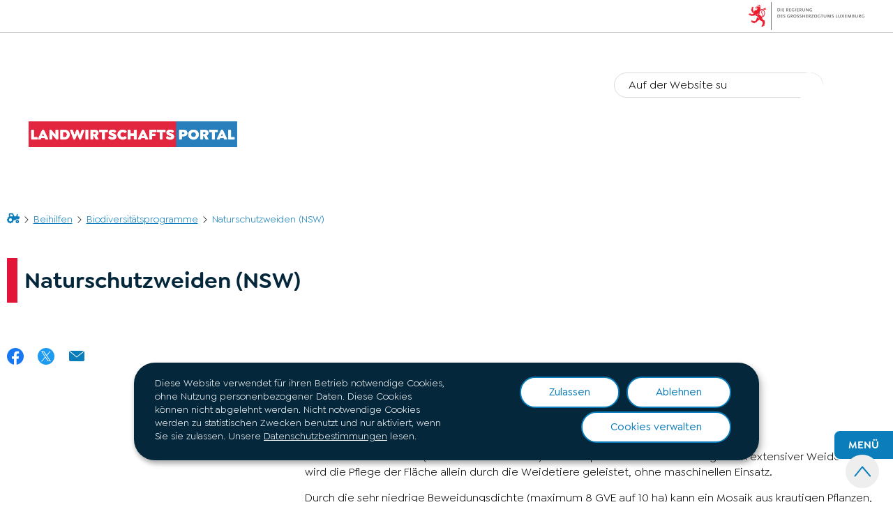

--- FILE ---
content_type: text/html
request_url: https://agriculture.public.lu/de/beihilfen/biodiversitaetsprogramme/naturschutzweiden.html
body_size: 25976
content:

<!DOCTYPE HTML>
<html class="no-js" dir="ltr" lang="de">
<head>
  <meta charset="UTF-8"/>
  <script>
    !function (e) {
      var a = e.style
      e.className = 'js' + (void 0 == a.flexWrap && void 0 == a.WebkitFlexWrap && void 0 == a.msFlexWrap ? ' no-flexwrap' : '')
    }(document.documentElement)
  </script>
  <script>
    function cookieExists(name) {
      var cks = document.cookie.split(';');
      for (var i = 0; i < cks.length; i++) {
        if (cks[i].split('=')[0].trim() === name) {
          return true;
        }
      }
    }
    if (!cookieExists('isPublicWebsite')) {
      document.cookie = 'isPublicWebsite=true';
    }
  </script>
  <title>Naturschutzweiden (NSW) - Landwirtschaftsportal - Luxembourg</title>
  
  
  
  <meta name="description" content="Zielsetzung Die Naturschutzweide (daher das Kürzel NSW) ist eine spezielle Bewirtschaftungsform extensiver Weiden. Hier wird die Pflege der Fläche allein durch die Weidetiere geleistet, ohne maschinellen Einsatz. Durch die sehr niedrige Beweidungsdichte (maximum 8 GVE auf 10 ha) kann ein..."/>
  <meta name="template" content="contentpage"/>
  <meta http-equiv="X-UA-Compatible" content="IE=edge"/>
  
  <meta name="viewport" content="width=device-width, initial-scale=1"/>
  
  
  <meta name="firstReleaseDate" content="2023/07/17 11:50:00"/>
<meta name="secteur" content="projects_tags:agriculture2022/behilfen/parcourir-par-secteur/agricole"/>
<meta name="ctie_filter_not_display_on_gouv" content="false"/>
<meta name="ctie_filter_year" content="2023"/>
<meta name="jcr:description" content="Zielsetzung Die Naturschutzweide (daher das Kürzel NSW) ist eine spezielle Bewirtschaftungsform extensiver Weiden. Hier wird die Pflege der Fläche allein durch die Weidetiere geleistet, ohne maschinellen Einsatz. Durch die sehr niedrige Beweidungsdichte (maximum 8 GVE auf 10 ha) kann ein..."/>
<meta name="ctie_filter_yearmonth" content="2023/07"/>
<meta name="autoDescription" content="true"/>
<meta name="jcr:title" content="Naturschutzweiden (NSW)"/>
<meta name="thematique" content="projects_tags:agriculture2022/behilfen/parcourir-par-thematique/agriculture-durable-climat-biodiversite"/>
<meta name="ctie_filter_language" content="de"/>
<meta name="beneficiaires" content="projects_tags:agriculture2022/behilfen/beneficiaires/producteur-actif,projects_tags:agriculture2022/behilfen/beneficiaires/personne-privee"/>

  <meta name="parentTitle" content="Biodiversitätsprogramme"/>
  
  <meta property="og:type" content="article"/>
  <meta property="og:title" content="Naturschutzweiden (NSW)"/>
  <meta property="og:description" content="Zielsetzung Die Naturschutzweide (daher das Kürzel NSW) ist eine spezielle Bewirtschaftungsform extensiver Weiden. Hier wird die Pflege der Fläche allein durch die Weidetiere geleistet, ohne maschinellen Einsatz. Durch die sehr niedrige Beweidungsdichte (maximum 8 GVE auf 10 ha) kann ein..."/>
  <meta property="og:url" content="http://agriculture.public.lu/de/beihilfen/biodiversitaetsprogramme/naturschutzweiden.html"/>
  <meta property="og:image" content="http://agriculture.public.lu/etc.clientlibs/agriculture2022/clientlibs/base/resources/images/share/de/sharedFB.png"/>
  <meta property="og:image:type" content="image/png"/>

  <meta property="externalUrl" content="http://agriculture.public.lu/de/beihilfen/biodiversitaetsprogramme/naturschutzweiden.html"/>
  <meta property="twitter:card" content="summary"/>
  <meta property="twitter:title" content="Naturschutzweiden (NSW)"/>
  <meta property="twitter:description" content="Zielsetzung Die Naturschutzweide (daher das Kürzel NSW) ist eine spezielle Bewirtschaftungsform extensiver Weiden. Hier wird die Pflege der Fläche allein durch die Weidetiere geleistet, ohne maschinellen Einsatz. Durch die sehr niedrige Beweidungsdichte (maximum 8 GVE auf 10 ha) kann ein..."/>
  <meta property="twitter:url" content="http://agriculture.public.lu/de/beihilfen/biodiversitaetsprogramme/naturschutzweiden.html"/>
  <meta property="twitter:image" content="http://agriculture.public.lu/etc.clientlibs/agriculture2022/clientlibs/base/resources/images/share/de/sharedTW.png"/>

  

  

  

  
    
    <meta property="firstReleaseDateHour" content="2023-07-17 11:50:0"/>

  
  


  
    
    

    

    
    
    
<link rel="stylesheet" href="/etc.clientlibs/agriculture2022/clientlibs/clientlib-dependencies.css" type="text/css">
<link rel="stylesheet" href="/etc.clientlibs/agriculture2022/clientlibs/base.css" type="text/css">



    

  
    <link rel="apple-touch-icon" sizes="180x180" href="/etc.clientlibs/agriculture2022/clientlibs/base/resources/images/favicons/apple-touch-icon.png"/>
    <link rel="icon" type="image/png" sizes="192x192" href="/etc.clientlibs/agriculture2022/clientlibs/base/resources/images/favicons/android-chrome-192x192.png"/>
    <link rel="icon" type="image/png" sizes="512x512" href="/etc.clientlibs/agriculture2022/clientlibs/base/resources/images/favicons/android-chrome-512x512.png"/>
    <link rel="manifest" href="/etc.clientlibs/agriculture2022/clientlibs/base/resources/images/favicons/site.webmanifest"/>
    <meta name="msapplication-TileColor" content="#ffffff"/>
    <meta name="theme-color" content="#ffffff"/>

  
    
        <script type="opt-in" data-type="application/javascript" data-name="adobedtm" data-src="//assets.adobedtm.com/990f8e50757a/94a49c9863dc/launch-98d3315a1f6b.min.js" async>
        </script>
    

  
</head>
<body id="top" class="page basicpage ">


    



    





    
        
            
            
    
        

    








    
        
            
            
<div class="skiplinks">
    <nav role="navigation" aria-label="Schnellzugriff">
        <ul>
            
                <li data-href-child="#headernav">
                    <a href="#headernav" data-href="#headernav">Zum Hauptmenü
                        <span aria-hidden="true"></span>
                    </a>
                </li>
            
                <li data-href-child="#headernav-mobile">
                    <a href="#headernav-mobile" data-href="#headernav-mobile">Zum Hauptmenü
                        <span aria-hidden="true"></span>
                    </a>
                </li>
            
                <li data-href-child="#main">
                    <a href="#main" data-href="#main">Zum Inhalt
                        <span aria-hidden="true"></span>
                    </a>
                </li>
            
        </ul>
    </nav>
</div>

    

            
        
    



    


<svg xmlns="http://www.w3.org/2000/svg" class="is-hidden iconset"><symbol id="icon-hierarchy-error" viewBox="0 0 28.8 24"><path fill="#07527a" d="M27.84 16.32h-1.92v-3.84a1.03 1.03 0 0 0-.96-.96h-9.6V7.68h1.92a1.03 1.03 0 0 0 .96-.96V.96a1.03 1.03 0 0 0-.96-.96h-5.76a1.03 1.03 0 0 0-.96.96v5.76a1.03 1.03 0 0 0 .96.96h1.92v3.84h-9.6a1.03 1.03 0 0 0-.96.96v3.84H.96a1.03 1.03 0 0 0-.96.96v5.76a1.03 1.03 0 0 0 .96.96h5.76a1.03 1.03 0 0 0 .96-.96v-5.76a1.03 1.03 0 0 0-.96-.96H4.8v-2.88h8.64v2.88h-1.92a1.03 1.03 0 0 0-.96.96v5.76a1.03 1.03 0 0 0 .96.96h5.76a1.03 1.03 0 0 0 .96-.96v-5.76a1.03 1.03 0 0 0-.96-.96h-1.92v-2.88H24v2.88h-1.92a1.03 1.03 0 0 0-.96.96v5.76a1.03 1.03 0 0 0 .96.96h5.76a1.03 1.03 0 0 0 .96-.96v-5.76a1.03 1.03 0 0 0-.96-.96M12.48 1.92h3.84v3.84h-3.84ZM5.76 22.08H1.92v-3.84h3.84Zm10.56 0h-3.84v-3.84h3.84Zm10.56 0h-3.84v-3.84h3.84Z"/></symbol><symbol id="icon-home-breadcrumbs" viewBox="0 0 24 19.2"><path d="M19.8 12.6a3.3 3.3 0 1 0 3.3 3.3 3.3 3.3 0 0 0-3.3-3.3m0 4.2a.9.9 0 1 1 .9-.9.9.9 0 0 1-.9.9m3-10.8h-2.4V4.493a2.4 2.4 0 0 1 .493-1.457.58.58 0 0 0-.05-.731l-.81-.905a.61.61 0 0 0-.926.029A4.8 4.8 0 0 0 18 4.493V6h-3.837l-2.1-4.907A1.8 1.8 0 0 0 10.4 0h-5a1.8 1.8 0 0 0-1.8 1.8v5.495a.816.816 0 0 0-1.083.055L1.35 8.516a.825.825 0 0 0 0 1.167l.19.19a5.7 5.7 0 0 0-.447 1.077H.825a.825.825 0 0 0-.825.825v1.65a.825.825 0 0 0 .825.825h.268a5.7 5.7 0 0 0 .447 1.077l-.19.19a.825.825 0 0 0 0 1.167l1.166 1.166a.825.825 0 0 0 1.167 0l.19-.19a5.7 5.7 0 0 0 1.077.447v.268a.825.825 0 0 0 .825.825h1.65a.825.825 0 0 0 .825-.825v-.268a5.7 5.7 0 0 0 1.077-.447l.19.19a.825.825 0 0 0 1.167 0l1.167-1.167a.825.825 0 0 0 0-1.167l-.19-.19a5.7 5.7 0 0 0 .447-1.077h.269a.825.825 0 0 0 .825-.825V13.2h3.02a4.426 4.426 0 0 1 5.522-1.343l1.906-1.906A1.2 1.2 0 0 0 24 9.1V7.2A1.2 1.2 0 0 0 22.8 6M6.6 15.6a3 3 0 1 1 3-3 3 3 0 0 1-3 3M7.425 6H6V2.4h4.008L11.552 6Z" data-name="Icon breadcrumbs-tractor"/></symbol><symbol id="icon-home-error" viewBox="0 0 24 19.2"><path d="M19.8 12.6a3.3 3.3 0 1 0 3.3 3.3 3.3 3.3 0 0 0-3.3-3.3m0 4.2a.9.9 0 1 1 .9-.9.9.9 0 0 1-.9.9m3-10.8h-2.4V4.493a2.4 2.4 0 0 1 .493-1.457.58.58 0 0 0-.05-.731l-.81-.905a.61.61 0 0 0-.926.029A4.8 4.8 0 0 0 18 4.493V6h-3.837l-2.1-4.907A1.8 1.8 0 0 0 10.4 0h-5a1.8 1.8 0 0 0-1.8 1.8v5.495a.816.816 0 0 0-1.083.055L1.35 8.516a.825.825 0 0 0 0 1.167l.19.19a5.7 5.7 0 0 0-.447 1.077H.825a.825.825 0 0 0-.825.825v1.65a.825.825 0 0 0 .825.825h.268a5.7 5.7 0 0 0 .447 1.077l-.19.19a.825.825 0 0 0 0 1.167l1.166 1.166a.825.825 0 0 0 1.167 0l.19-.19a5.7 5.7 0 0 0 1.077.447v.268a.825.825 0 0 0 .825.825h1.65a.825.825 0 0 0 .825-.825v-.268a5.7 5.7 0 0 0 1.077-.447l.19.19a.825.825 0 0 0 1.167 0l1.167-1.167a.825.825 0 0 0 0-1.167l-.19-.19a5.7 5.7 0 0 0 .447-1.077h.269a.825.825 0 0 0 .825-.825V13.2h3.02a4.426 4.426 0 0 1 5.522-1.343l1.906-1.906A1.2 1.2 0 0 0 24 9.1V7.2A1.2 1.2 0 0 0 22.8 6M6.6 15.6a3 3 0 1 1 3-3 3 3 0 0 1-3 3M7.425 6H6V2.4h4.008L11.552 6Z" data-name="Icon breadcrumbs-tractor"/></symbol><symbol id="icon-search-anchor" viewBox="0 0 24 24"><path d="M9 18c2.1 0 4.1-.7 5.6-2l7.7 7.7c.4.4 1 .4 1.4 0s.4-1 0-1.4L16 14.6c1.2-1.5 2-3.5 2-5.6 0-5-4-9-9-9S0 4 0 9s4 9 9 9M9 2c3.9 0 7 3.1 7 7s-3.1 7-7 7-7-3.1-7-7 3.1-7 7-7"/><g display="none"><g fill="none" stroke="#000" stroke-linejoin="round" stroke-miterlimit="10" display="inline"><circle cx="8.5" cy="8.5" r="8"/><path stroke-linecap="round" d="m14.2 14.2 9.3 9.3"/></g></g></symbol><symbol id="icon-search-button" viewBox="0 0 24 24"><path d="M9 18c2.1 0 4.1-.7 5.6-2l7.7 7.7c.4.4 1 .4 1.4 0s.4-1 0-1.4L16 14.6c1.2-1.5 2-3.5 2-5.6 0-5-4-9-9-9S0 4 0 9s4 9 9 9M9 2c3.9 0 7 3.1 7 7s-3.1 7-7 7-7-3.1-7-7 3.1-7 7-7"/><g display="none"><g fill="none" stroke="#000" stroke-linejoin="round" stroke-miterlimit="10" display="inline"><circle cx="8.5" cy="8.5" r="8"/><path stroke-linecap="round" d="m14.2 14.2 9.3 9.3"/></g></g></symbol><symbol id="icon-email-error" viewBox="0 0 30 30"><g fill="#07527a"><path d="M22.25 19.875a.46.46 0 0 1-.375.125.65.65 0 0 1-.5-.25.62.62 0 0 1 .125-.875l7.75-5.375L25 10.625v-10A.59.59 0 0 0 24.375 0H5.625A.59.59 0 0 0 5 .625v10L.875 13.5 8.5 18.875a.62.62 0 0 1 .125.875.65.65 0 0 1-.5.25.46.46 0 0 1-.375-.125L0 14.375V27.5A2.507 2.507 0 0 0 2.5 30h25a2.507 2.507 0 0 0 2.5-2.5v-13Zm-16-3.625v-15h17.5v15ZM26.125 26a.65.65 0 0 1-.5.25.46.46 0 0 1-.375-.125l-6.125-4.875h-8.25L4.75 26.125a.625.625 0 0 1-.75-1l6.25-5a.46.46 0 0 1 .375-.125h8.75a.46.46 0 0 1 .375.125l6.25 5a.62.62 0 0 1 .125.875"/><path d="M9.549 2.707h1.806a.427.427 0 0 0 .452-.452.427.427 0 0 0-.452-.448H9.549a.427.427 0 0 0-.452.452.427.427 0 0 0 .452.448M19.585 6.325h-6.323a.452.452 0 0 0 0 .9h6.323a.452.452 0 0 0 0-.9M19.065 10.121h-8.13a.452.452 0 0 0 0 .9h8.13a.452.452 0 0 0 0-.9M19.065 13.916h-8.13a.452.452 0 0 0 0 .9h8.13a.452.452 0 0 0 0-.9"/></g></symbol><symbol id="icon-navigation-anchor" viewBox="0 0 24 24"><path d="M2.8 6h18.5c.6 0 1-.4 1-1s-.4-1-1-1H2.8c-.5 0-1 .4-1 1s.5 1 1 1M21.3 9H2.8c-.6 0-1 .4-1 1s.4 1 1 1h18.5c.6 0 1-.4 1-1s-.4-1-1-1M21.3 14H2.8c-.6 0-1 .4-1 1s.4 1 1 1h18.5c.6 0 1-.4 1-1s-.4-1-1-1M21.3 19H2.8c-.6 0-1 .4-1 1s.4 1 1 1h18.5c.6 0 1-.4 1-1s-.4-1-1-1"/></symbol><symbol id="icon-navigation-close" viewBox="0 0 21.471 21.471"><path d="m5.367 14.83 4.095-4.095L5.367 6.64A.9.9 0 0 1 6.64 5.368l4.095 4.095 4.095-4.095a.9.9 0 0 1 1.273 1.272l-4.095 4.095 4.095 4.096a.9.9 0 0 1-1.272 1.273l-4.096-4.096-4.096 4.096a.9.9 0 0 1-1.272-1.273Z"/></symbol><symbol id="icon-subnav-anchor" viewBox="0 0 24 24"><path d="M23 11H13V1c0-.6-.4-1-1-1s-1 .4-1 1v10H1c-.6 0-1 .4-1 1s.4 1 1 1h10v10c0 .6.4 1 1 1s1-.4 1-1V13h10c.6 0 1-.4 1-1s-.4-1-1-1"/></symbol><symbol id="icon-subnav-close" viewBox="0 0 24 24"><path d="M13.4 12 23.7 1.7c.4-.4.4-1 0-1.4s-1-.4-1.4 0L12 10.6 1.7.3C1.3-.1.7-.1.3.3s-.4 1 0 1.4L10.6 12 .3 22.3c-.4.4-.4 1 0 1.4.2.2.4.3.7.3s.5-.1.7-.3L12 13.4l10.3 10.3c.2.2.5.3.7.3.3 0 .5-.1.7-.3.4-.4.4-1 0-1.4z"/><g display="none"><g fill="none" stroke="#000" stroke-linecap="round" stroke-linejoin="round" stroke-miterlimit="10" display="inline"><path d="m.5.5 23 23M23.5.5l-23 23"/></g></g></symbol><symbol id="icon-langswitch" viewBox="0 0 24 24"><path d="M21.1 4.2c-.5 1.3-1.4 3.5-2.9 4.2q-.15.15-.3 0c-1.1-.3-2.1.1-2.7.4.2.3.5.8.7 1.8.2.1.6 0 .8-.1s.4-.1.6.1c1.2 1.2-.4 2.8-1.3 3.8l-.5.5.1.1c.2.2.5.5.6.9 0 .3-.1.6-.4.8-.5.5-1 .8-1.4 1-.1 1.7-1.4 2.7-3.5 2.7-1 0-2-2.5-2-3 0-.4.2-.7.3-1 .1-.2.2-.4.2-.5 0-.2-.4-.7-.9-1.1-.1-.1-.1-.2-.1-.4 0-.4-.1-.7-.2-.9-.3-.2-.8-.2-1.5-.2h-.8c-1.6 0-2-1.6-2-2.5 0-.2 0-3.9 2.9-4.5 1.3-.3 2.2-.2 2.7.2.3.4.4.6.5.7.5.4 1.5.2 2.3 0 .3-.1.5-.1.8-.2.1-.8.1-1.7 0-2-.6.3-1.2.3-1.7 0q-.75-.45-.9-1.5C10.4 2.1 13.1.9 15 .3c-1-.3-2-.4-3.1-.4C5.4 0 0 5.4 0 12s5.4 12 12 12 12-5.4 12-12c0-3-1.1-5.7-2.9-7.8"/></symbol><symbol id="icon-logo-instagram" viewBox="0 0 24 24"><circle cx="12" cy="12" r="4"/><path d="M23.9 7.1c-.1-1.3-.3-2.1-.6-2.9-.2-.9-.6-1.5-1.3-2.2S20.7.9 19.9.6 18.3.1 17 0h-5C8.7 0 8.3 0 7 .1 5.8.1 4.9.3 4.1.6S2.7 1.4 2 2 .9 3.4.6 4.1c-.3.8-.5 1.7-.5 3C0 8.3 0 8.7 0 12s0 3.7.1 4.9c.1 1.3.3 2.1.6 2.9.2.8.6 1.5 1.3 2.2s1.3 1.1 2.1 1.4 1.6.5 2.9.6h5c3.3 0 3.7 0 4.9-.1 1.3-.1 2.1-.3 2.9-.6s1.5-.7 2.1-1.4c.7-.7 1.1-1.3 1.4-2.1s.5-1.6.6-2.9c.1-1.2.1-1.6.1-4.9s0-3.7-.1-4.9M12 18.2c-3.4 0-6.2-2.8-6.2-6.2S8.6 5.8 12 5.8s6.2 2.8 6.2 6.2-2.8 6.2-6.2 6.2M18.4 7c-.8 0-1.4-.6-1.4-1.4s.6-1.4 1.4-1.4 1.4.6 1.4 1.4S19.2 7 18.4 7"/></symbol><symbol id="icon-logo-youtube" viewBox="0 0 24 24"><path d="M20.1 4H3.9C1.8 4 0 5.8 0 7.9V17c0 2.2 1.8 4 3.9 4H20c2.2 0 3.9-1.8 3.9-3.9V7.9C24 5.8 22.2 4 20.1 4m-3.6 8.5-6.8 4.3c-.1.1-.2.1-.3.1s-.2 0-.2-.1c-.1 0-.2-.2-.2-.4V7.8c0-.2.1-.4.3-.4.2-.1.4-.1.5 0l6.8 4.3c.1.1.2.3.2.4s-.1.3-.3.4"/><g display="none"><path fill="none" stroke="#000" stroke-linejoin="round" stroke-miterlimit="10" d="M23.5 7.9c0-1.9-1.5-3.4-3.4-3.4H3.9C2 4.5.5 6 .5 7.9V17c0 1.9 1.5 3.4 3.4 3.4H20c1.9 0 3.4-1.5 3.4-3.4l.1-9.1zm-14 8.5V7.8l6.8 4.3z" display="inline"/></g></symbol><symbol id="icon-back-to-top" viewBox="0 0 24 24"><path d="M1.5 19.5c-.2 0-.4-.1-.6-.2-.4-.3-.5-1-.1-1.4l10.5-13c.2-.2.5-.4.8-.4s.6.1.8.4l11 13c.4.4.3 1.1-.1 1.4-.4.4-1.1.3-1.4-.1L12 7.1l-9.7 12c-.2.3-.5.4-.8.4"/></symbol><symbol id="icon-langswitch-button" viewBox="0 0 24 24"><path d="M12 19.5c-.3 0-.6-.1-.8-.4l-11-13c-.4-.4-.3-1.1.1-1.4.4-.4 1.1-.3 1.4.1L12 17 22.2 4.9c.4-.4 1-.5 1.4-.1s.5 1 .1 1.4l-11 13c-.1.2-.4.3-.7.3"/></symbol><symbol id="icon-dropdown-button" viewBox="0 0 24 24"><path d="M12 19.5c-.3 0-.6-.1-.8-.4l-11-13c-.4-.4-.3-1.1.1-1.4.4-.4 1.1-.3 1.4.1L12 17 22.2 4.9c.4-.4 1-.5 1.4-.1s.5 1 .1 1.4l-11 13c-.1.2-.4.3-.7.3"/></symbol><symbol id="icon-previous-pagination" viewBox="0 0 6.798 9.519"><g fill="#07527a"><path d="m2.048 4.001 3.984 3.343a1 1 0 0 1 .123 1.409 1 1 0 0 1-1.409.123L.763 5.534a1 1 0 0 1-.123-1.41 1 1 0 0 1 1.408-.123"/><path d="M6.035 2.172 2.052 5.514a1 1 0 0 1-1.409-.123 1 1 0 0 1 .123-1.409L4.75.639a1 1 0 0 1 1.408.124 1 1 0 0 1-.123 1.409"/></g></symbol><symbol id="icon-next-pagination" viewBox="0 0 6.798 9.519"><g fill="#07527a"><path d="M4.75 5.518.766 2.175A1 1 0 0 1 .643.766 1 1 0 0 1 2.052.643l3.983 3.342a1 1 0 0 1 .123 1.41 1 1 0 0 1-1.408.123"/><path d="m.763 7.347 3.983-3.342a1 1 0 0 1 1.409.123 1 1 0 0 1-.123 1.409L2.048 8.88A1 1 0 0 1 .64 8.756a1 1 0 0 1 .123-1.409"/></g></symbol><symbol id="icon-remove-shop" viewBox="0 0 24 24"><path d="m17.2 12 6.7-6.6c.1-.1.1-.3.1-.4s-.1-.3-.1-.4L19.4.1c-.1 0-.2-.1-.4-.1-.1 0-.3.1-.4.1L12 6.8 5.4.1C5.3 0 5.2 0 5 0c-.1 0-.2 0-.3.1L.2 4.6c-.2.2-.2.5 0 .7L6.8 12 .1 18.6c-.2.2-.2.5 0 .7l4.5 4.5c.1.1.3.2.4.2s.3-.1.4-.1l6.7-6.6 6.6 6.7h.3c.1 0 .3 0 .4-.1l4.5-4.5c.2-.2.2-.5 0-.7z"/><g display="none"><path fill="none" stroke="#000" stroke-linecap="round" stroke-linejoin="round" stroke-miterlimit="10" d="m7.5 12-7 7L5 23.5l7-7 7 7 4.5-4.5-7-7 7-7L19 .5l-7 7-7-7L.5 5z" display="inline"/></g></symbol><symbol id="icon-book-download" viewBox="0 0 24 24"><g><path d="M19.5 4h-13C5.7 4 5 3.3 5 2.5S5.7 1 6.5 1h13c.3 0 .5-.2.5-.5s-.2-.5-.5-.5h-13C5.1 0 4 1.1 4 2.5v14C4 17.9 5.1 19 6.5 19H11v-7c0-.8.7-1.5 1.5-1.5s1.5.7 1.5 1.5v7h5.5c.3 0 .5-.2.5-.5v-14c0-.3-.2-.5-.5-.5"/><path d="M15.4 20.6s-.1 0 0 0c-.2-.2-.5-.2-.7 0l-1.1 1.1-.6.6V12c0-.3-.2-.5-.5-.5s-.5.2-.5.5v10.3l-.5-.5-1.1-1.1s-.1-.1-.2-.1h-.4c-.1 0-.1.1-.2.1 0 0-.1.1-.1.2v.4c0 .1.1.1.1.2l1.7 1.7.8.8.1.1h.4c.1 0 .1-.1.2-.1l.8-.8 1.7-1.7s.1-.1.1-.2v-.7M6.5 2c-.3 0-.5.2-.5.5s.2.5.5.5h12c.3 0 .5-.2.5-.5s-.2-.5-.5-.5z"/></g><g display="none"><g fill="none" stroke="#000" stroke-linecap="round" stroke-linejoin="round" stroke-miterlimit="10" display="inline"><path d="M9.5 18.5h-3c-1.1 0-2-.9-2-2V3"/><path d="M19.5.5h-13c-1.1 0-2 .9-2 2s.9 2 2 2h13v14h-4M12.5 12v11.5M12.5 12v11.5M15 21l-2.5 2.5L10 21M6.5 2.5h12"/></g></g></symbol><symbol id="icon-book-order" viewBox="0 0 24 24"><g><path d="M12 18c0-.3.1-.7.2-1H8.4l-.2-1h4.3c1-2.3 3.3-4 6-4 1.2 0 2.4.4 3.4 1L24 6.7c.1-.2 0-.3-.1-.5-.1-.1-.2-.2-.4-.2H5.8L4.5.4C4.4.2 4.2 0 4 0H.5C.2 0 0 .2 0 .5s.2.5.5.5h3.1l3.8 16.1c-.8.3-1.4 1-1.4 1.9 0 1.1.9 2 2 2s2-.9 2-2c0-.4-.1-.7-.3-1z"/><path d="M18.5 13c-3 0-5.5 2.5-5.5 5.5s2.5 5.5 5.5 5.5 5.5-2.5 5.5-5.5-2.5-5.5-5.5-5.5m2.5 6h-2v2c0 .3-.2.5-.5.5s-.5-.2-.5-.5v-2h-2c-.3 0-.5-.2-.5-.5s.2-.5.5-.5h2v-2c0-.3.2-.5.5-.5s.5.2.5.5v2h2c.3 0 .5.2.5.5s-.2.5-.5.5"/></g><g display="none"><g fill="none" stroke="#000" stroke-linejoin="round" stroke-miterlimit="10" display="inline"><g stroke-linecap="round"><circle cx="8" cy="19" r="1.5"/><path d="M.5.5H4l4 17h4"/><path d="m22 11 1.5-4.5h-18M7.3 14.5H12"/></g><circle cx="18.5" cy="18.5" r="5"/><path stroke-linecap="round" d="M21 18.5h-5M18.5 21v-5"/></g></g></symbol><symbol id="icon-logo-facebook" viewBox="0 0 24 24"><path d="M24 12c0-6.6-5.4-12-12-12S0 5.4 0 12c0 6 4.4 11 10.1 11.9v-8.4h-3V12h3V9.4c0-3 1.8-4.7 4.5-4.7 1.3 0 2.7.2 2.7.2v3h-1.5c-1.5 0-2 .9-2 1.9V12h3.3l-.5 3.5h-2.8v8.4C19.6 23 24 18 24 12"/></symbol><symbol id="icon-logo-google-plus" viewBox="0 0 24 24"><g><path d="M11.4 12.9c-.7-.5-1.4-1.3-1.4-1.5 0-.4 0-.6 1-1.4 1.2-1 1.9-2.2 1.9-3.6 0-1.2-.4-2.3-1-3h.5c.1 0 .2 0 .3-.1l1.4-1c.2-.1.2-.3.2-.5-.1-.2-.2-.3-.5-.3H7.6c-.7 0-1.3.1-2 .3-2.2.8-3.8 2.7-3.8 4.7 0 2.8 2.1 4.8 5 4.9-.1.2-.1.4-.1.6q0 .6.3 1.2h-.1c-2.7 0-5.2 1.3-6.1 3.3-.2.5-.4 1-.4 1.6 0 .5.1 1 .4 1.4.6 1 1.8 1.9 3.5 2.3.9.2 1.8.3 2.8.3.9 0 1.7-.1 2.5-.3 2.4-.7 4-2.5 4-4.5.1-2-.5-3.2-2.2-4.4m-7.7 4.5c0-1.4 1.8-2.7 3.9-2.7h.1c.5 0 .9.1 1.3.2.1.1.3.2.4.3 1 .7 1.6 1.1 1.8 1.8 0 .2.1.3.1.5 0 1.8-1.3 2.7-4 2.7-2.1 0-3.6-1.2-3.6-2.8M5.6 3.9c.3-.4.8-.6 1.2-.6h.1c1.3 0 2.6 1.5 2.9 3.3.1 1-.1 2-.6 2.5-.4.5-.8.7-1.3.7C6.5 9.7 5.2 8.2 5 6.4c-.2-1 0-1.9.6-2.5M23.5 9.5h-3v-3h-2v3h-3v2h3v3h2v-3h3z"/></g><g display="none"><g fill="none" stroke="#000" stroke-linejoin="round" stroke-miterlimit="10" display="inline"><path d="M11.4 12.9c-.7-.5-1.4-1.3-1.4-1.5 0-.4 0-.6 1-1.4 1.2-1 1.9-2.2 1.9-3.6 0-1.2-.4-2.3-1-3h.5c.1 0 .2 0 .3-.1l1.4-1c.2-.1.2-.3.2-.5-.1-.2-.2-.3-.5-.3H7.6c-.7 0-1.3.1-2 .3-2.2.8-3.8 2.7-3.8 4.7 0 2.8 2.1 4.8 5 4.9-.1.2-.1.4-.1.6q0 .6.3 1.2h-.1c-2.7 0-5.2 1.3-6.1 3.3-.2.5-.4 1-.4 1.6 0 .5.1 1 .4 1.4.6 1 1.8 1.9 3.5 2.3.9.2 1.8.3 2.8.3.9 0 1.7-.1 2.5-.3 2.4-.7 4-2.5 4-4.5.1-2-.5-3.2-2.2-4.4zm-7.7 4.5c0-1.4 1.8-2.7 3.9-2.7h.1c.5 0 .9.1 1.3.2.1.1.3.2.4.3 1 .7 1.6 1.1 1.8 1.8 0 .2.1.3.1.5 0 1.8-1.3 2.7-4 2.7-2.1 0-3.6-1.2-3.6-2.8zM5.6 3.9c.3-.4.8-.6 1.2-.6h.1c1.3 0 2.6 1.5 2.9 3.3.1 1-.1 2-.6 2.5-.4.5-.8.7-1.3.7C6.5 9.7 5.2 8.2 5 6.4c-.2-1 0-1.9.6-2.5zM23.5 9.5h-3v-3h-2v3h-3v2h3v3h2v-3h3z"/></g></g></symbol><symbol id="icon-logo-linkedin" viewBox="0 0 24 24"><path d="M20.4 20.4h-3.5v-5.5c0-1.3 0-3.1-1.9-3.1s-2.1 1.4-2.1 2.9v5.6H9.4V8.9h3.4v1.5c.7-1.2 2-1.9 3.3-1.9 3.5 0 4.2 2.4 4.2 5.4zm-15-13c-1.2 0-2-.9-2-2s.9-2 2-2 2 .9 2 2c.1 1.1-.9 2-2 2m1.7 13H3.6V8.9h3.5zM22.2 0H1.8C.9 0 .1.7.1 1.8v20.5c0 .9.8 1.8 1.8 1.8h20.4c.9 0 1.8-.7 1.8-1.8V1.8C23.9.7 23.1 0 22.2 0"/></symbol><symbol id="icon-logo-rss" viewBox="0 0 24 24"><g><path d="M12.5 24h-1c0-6.4-5.2-11.5-11.5-11.5v-1c6.9 0 12.5 5.6 12.5 12.5M0 18.5V24h5.5c0-3.4-2.1-5.5-5.5-5.5"/><path d="M20 24h-1C19 13.5 10.5 5 0 5V4c11 0 20 9 20 20"/></g><g display="none"><g fill="none" stroke="#000" stroke-linejoin="round" stroke-miterlimit="10" display="inline"><path d="M0 12c6.6 0 12 5.4 12 12M5 23.5C5 21 3 19 .5 19v4.5zM0 4.5c10.8 0 19.5 8.7 19.5 19.5"/></g></g></symbol><symbol id="icon-logo-twitter" viewBox="0 0 24 24"><path d="M12.1 10.9 8.6 5.8H6.7l4.4 6.3.5.8 3.8 5.4h1.9l-4.6-6.6z"/><path d="M12 0C5.4 0 0 5.4 0 12s5.4 12 12 12 12-5.4 12-12S18.6 0 12 0m2.8 19.2L11 13.6l-4.8 5.6H5l5.5-6.4-5.5-8h4.2l3.6 5.3 4.5-5.3h1.2l-5.2 6.1 5.7 8.2h-4.2z"/></symbol><symbol id="icon-logo-email" viewBox="0 0 24 24"><g><path d="m22.7 5-10.4 8.4c-.1.1-.2.1-.3.1s-.2 0-.3-.1L1.3 5c-.2.3-.3.6-.3 1v11c0 1.1.9 2 2 2h18c1.1 0 2-.9 2-2V6c0-.4-.1-.7-.3-1"/><path d="M22 4.3c-.3-.2-.6-.3-1-.3H3c-.4 0-.7.1-1 .3l10 8.1z"/></g><g display="none"><g fill="none" stroke="#000" stroke-linecap="round" stroke-linejoin="round" stroke-miterlimit="10" display="inline"><path d="M22.5 17c0 .8-.7 1.5-1.5 1.5H3c-.8 0-1.5-.7-1.5-1.5V6c0-.8.7-1.5 1.5-1.5h18c.8 0 1.5.7 1.5 1.5z"/><path d="m22 5-10 8L2 5"/></g></g></symbol><symbol id="icon-logo-print" viewBox="0 0 24 24"><g><circle cx="3.5" cy="10.5" r=".5"/><path d="M21.5 7h-19C1.1 7 0 8.1 0 9.5v6C0 16.9 1.1 18 2.5 18H5v4.5c0 .3.2.5.5.5h13c.3 0 .5-.2.5-.5V18h2.5c1.4 0 2.5-1.1 2.5-2.5v-6C24 8.1 22.9 7 21.5 7m-18 5c-.8 0-1.5-.7-1.5-1.5S2.7 9 3.5 9 5 9.7 5 10.5 4.3 12 3.5 12M18 22H6v-7h12zM5.5 6h13c.3 0 .5-.2.5-.5v-1c0-.1-.1-.3-.1-.4l-3-3c-.1 0-.3-.1-.4-.1h-10c-.3 0-.5.2-.5.5v4c0 .3.2.5.5.5m10-4.5 3 3h-3z"/><path d="M7.5 17h9c.3 0 .5-.2.5-.5s-.2-.5-.5-.5h-9c-.3 0-.5.2-.5.5s.2.5.5.5M7.5 19h9c.3 0 .5-.2.5-.5s-.2-.5-.5-.5h-9c-.3 0-.5.2-.5.5s.2.5.5.5M7.5 21h9c.3 0 .5-.2.5-.5s-.2-.5-.5-.5h-9c-.3 0-.5.2-.5.5s.2.5.5.5"/></g><g display="none"><g fill="none" stroke="#000" stroke-linecap="round" stroke-linejoin="round" stroke-miterlimit="10" display="inline"><path d="M5.5 17.5h-3c-1.1 0-2-.9-2-2v-6c0-1.1.9-2 2-2h19c1.1 0 2 .9 2 2v6c0 1.1-.9 2-2 2h-3M5.5 5.5v-4h10l3 3v1"/><path d="M5.5 14.5h13v8h-13z"/><circle cx="3.5" cy="10.5" r="1"/><path d="M7.5 16.5h9M7.5 18.5h9M7.5 20.5h9M15.5 1.5v3h3"/></g></g></symbol><symbol id="icon-logo-vimeo" viewBox="0 0 24 24"><path d="m.5 7.9.9 1.2S3.3 7.6 4 8.3c.6.8 3.1 10 3.9 11.7.7 1.5 2.7 3.4 4.8 2 2.2-1.4 9.3-7.5 10.6-14.8 1.3-7.2-8.6-5.7-9.7.6 2.6-1.6 4 .6 2.7 3.2-1.3 2.5-2.6 4.1-3.2 4.1s-1.1-1.7-1.9-4.6c-.8-3-.8-8.5-3.9-7.9C4.4 3.2.5 7.9.5 7.9"/><g display="none"><path fill="none" stroke="#000" stroke-linejoin="round" stroke-miterlimit="10" d="m.5 7.9.9 1.2S3.3 7.6 4 8.3c.6.8 3.1 10 3.9 11.7.7 1.5 2.7 3.4 4.8 2 2.2-1.4 9.3-7.5 10.6-14.8 1.3-7.2-8.6-5.7-9.7.6 2.6-1.6 4 .6 2.7 3.2-1.3 2.5-2.6 4.1-3.2 4.1s-1.1-1.7-1.9-4.6c-.8-3-.8-8.5-3.9-7.9C4.4 3.2.5 7.9.5 7.9z" display="inline"/></g></symbol><symbol id="icon-external-link" viewBox="0 0 24 24"><path d="M17 12.5c-.6 0-1 .4-1 1V19H5V8h5.5c.6 0 1-.4 1-1s-.4-1-1-1H4c-.6 0-1 .4-1 1v13c0 .6.4 1 1 1h13c.6 0 1-.4 1-1v-6.5c0-.6-.4-1-1-1"/><path d="M20.9 3.6c-.1-.2-.3-.4-.5-.5-.1-.1-.3-.1-.4-.1h-6c-.6 0-1 .4-1 1s.4 1 1 1h3.6L6.8 15.8c-.4.4-.4 1 0 1.4.2.2.5.3.7.3s.5-.1.7-.3L19 6.4V10c0 .6.4 1 1 1s1-.4 1-1V4c0-.1 0-.3-.1-.4"/></symbol><symbol id="icon-arrow-left" viewBox="0 0 24 24"><path d="M18.5 24c-.2 0-.5-.1-.6-.2l-13-11c-.2-.2-.4-.5-.4-.8s.1-.6.4-.8l13-11c.4-.4 1.1-.3 1.4.1.4.4.3 1.1-.1 1.4L7 12l12.1 10.2c.4.4.5 1 .1 1.4-.1.3-.4.4-.7.4"/></symbol><symbol id="icon-arrow-right" viewBox="0 0 24 24"><path d="M5.5 24c-.3 0-.6-.1-.8-.4-.4-.4-.3-1.1.1-1.4L17 12 4.9 1.8c-.4-.4-.5-1-.1-1.4s1-.5 1.4-.1l13 11c.2.2.4.5.4.8s-.1.6-.4.8l-13 11c-.2 0-.5.1-.7.1"/></symbol><symbol id="icon-album-infos-download" viewBox="0 0 24 24"><path d="M11.6 18.9c.1.1.2.1.4.1.1 0 .3-.1.4-.1l7-7c.1-.1.2-.4.1-.5-.1-.3-.3-.4-.5-.4h-3V.5c0-.3-.2-.5-.5-.5h-7c-.3 0-.5.2-.5.5V11H5c-.2 0-.4.1-.5.3s0 .4.1.5z"/><path d="M23 17.5c-.6 0-1 .4-1 1V22H2v-3.5c0-.6-.4-1-1-1s-1 .4-1 1V23c0 .6.4 1 1 1h22c.6 0 1-.4 1-1v-4.5c0-.6-.4-1-1-1"/></symbol><symbol id="icon-slideshow-download" viewBox="0 0 24 24"><path d="M11.6 18.9c.1.1.2.1.4.1.1 0 .3-.1.4-.1l7-7c.1-.1.2-.4.1-.5-.1-.3-.3-.4-.5-.4h-3V.5c0-.3-.2-.5-.5-.5h-7c-.3 0-.5.2-.5.5V11H5c-.2 0-.4.1-.5.3s0 .4.1.5z"/><path d="M23 17.5c-.6 0-1 .4-1 1V22H2v-3.5c0-.6-.4-1-1-1s-1 .4-1 1V23c0 .6.4 1 1 1h22c.6 0 1-.4 1-1v-4.5c0-.6-.4-1-1-1"/></symbol><symbol id="icon-gallery-album-download" viewBox="0 0 24 24"><path d="M11.6 18.9c.1.1.2.1.4.1.1 0 .3-.1.4-.1l7-7c.1-.1.2-.4.1-.5-.1-.3-.3-.4-.5-.4h-3V.5c0-.3-.2-.5-.5-.5h-7c-.3 0-.5.2-.5.5V11H5c-.2 0-.4.1-.5.3s0 .4.1.5z"/><path d="M23 17.5c-.6 0-1 .4-1 1V22H2v-3.5c0-.6-.4-1-1-1s-1 .4-1 1V23c0 .6.4 1 1 1h22c.6 0 1-.4 1-1v-4.5c0-.6-.4-1-1-1"/></symbol><symbol id="icon-gallery-album-category" viewBox="0 0 24 24"><path d="M.5 0C.4 0 .2.1.1.2c0 0-.1.2-.1.3V9c0 .1.1.3.1.4l14.5 14.5c.2.1.3.1.4.1h.1c.2 0 .3-.2.4-.3l1.9-6.2 6.2-1.9c.2-.1.3-.2.3-.4s0-.4-.1-.5L9.3.2C9.3.1 9.1 0 9 0zm5 8C4.1 8 3 6.9 3 5.5S4.1 3 5.5 3 8 4.1 8 5.5 6.9 8 5.5 8"/></symbol><symbol id="icon-box-organization-address" viewBox="0 0 24 24"><path d="M12 0C7.6 0 4 3.6 4 8c0 4.2 7.3 15.3 7.6 15.8.1.1.2.2.4.2s.3-.1.4-.2C12.7 23.3 20 12.3 20 8c0-4.4-3.6-8-8-8m0 11.5c-1.9 0-3.5-1.6-3.5-3.5s1.6-3.5 3.5-3.5 3.5 1.6 3.5 3.5-1.6 3.5-3.5 3.5"/></symbol><symbol id="icon-box-organization-phone" viewBox="0 0 24 24"><g><path d="M17.5 15.6c0-.2-.1-.4-.2-.5L16 13.7c-.2-.2-.3-.2-.5-.2s-.5.1-.7.3l-.5.5c-.2.2-.5.2-.7 0-1.5-1.2-2.9-2.6-4.1-4.1-.2-.2-.1-.5 0-.7L10 9q.3-.3.3-.6c0-.2-.1-.4-.2-.5L8.9 6.7c-.1-.2-.3-.2-.5-.2q-.3 0-.6.3l-.8.8c-.5.5-.7 1.3-.3 1.8 2 3.2 4.7 5.9 7.9 7.9.5.3 1.3.2 1.8-.3l.3-.3.5-.5q.3-.3.3-.6"/><path d="M12 0C5.4 0 0 5.4 0 12s5.4 12 12 12 12-5.4 12-12S18.6 0 12 0m8.4 17.8c-.2.2-.5.3-.7.1s-.3-.5-.1-.7c1.1-1.5 1.6-3.3 1.6-5.2 0-5.1-4.1-9.2-9.2-9.2S2.8 6.9 2.8 12s4.1 9.2 9.2 9.2c2.4 0 4-.6 4.6-1.8.3-.5.3-1.1.3-1.5-.5.4-1 .6-1.6.6-.4 0-.9-.1-1.2-.3-3.3-2.1-6.1-4.9-8.2-8.2-.6-1-.5-2.3.4-3.1l.8-.8c.7-.7 1.9-.8 2.5-.1l1.3 1.3c.3.3.5.8.5 1.3s-.2.9-.6 1.3l-.1.1q1.5 1.8 3.3 3.3l.2-.2c.7-.7 1.9-.7 2.5-.1l1.3 1.3c.3.3.5.8.5 1.3s-.2.9-.6 1.3l-.2.2c.2.6.3 1.6-.1 2.5-.5 1.2-1.9 2.6-5.6 2.6-5.6 0-10.2-4.6-10.2-10.2S6.4 1.8 12 1.8 22.2 6.4 22.2 12c0 2.1-.6 4.1-1.8 5.8"/></g><g display="none"><g fill="none" stroke="#000" stroke-linecap="round" stroke-linejoin="round" stroke-miterlimit="10" display="inline"><path d="M10.2 9c.6-.6.7-1.6.1-2.2L8.8 5.3c-.6-.6-1.6-.5-2.2.1l-.9 1c-.8.8-1 2-.4 2.9 2.4 3.8 5.7 7.1 9.5 9.5.9.6 2.1.4 2.9-.4l.9-.9c.6-.6.7-1.6.1-2.2l-1.5-1.5c-.6-.6-1.5-.5-2.2.1l-.6.6c-1.7-1.4-3.4-3-4.7-4.7z"/><path d="M18 18c.5.5 1.6 5.5-6 5.5C5.6 23.5.5 18.4.5 12S5.6.5 12 .5 23.5 5.6 23.5 12c0 2.4-.7 4.7-2 6.5"/></g></g></symbol><symbol id="icon-box-organization-fax" viewBox="0 0 24 24"><path d="M0 7.5v13c0 .8.7 1.5 1.5 1.5H2V6h-.5C.7 6 0 6.7 0 7.5M7.5 3H6V.5c0-.3-.2-.5-.5-.5S5 .2 5 .5v2.6c-1.1.2-2 1.2-2 2.4v16C3 22.9 4.1 24 5.5 24h2c1.4 0 2.5-1.1 2.5-2.5v-16C10 4.1 8.9 3 7.5 3M21.5 6H11v16h10.5c.8 0 1.5-.7 1.5-1.5v-13c0-.8-.7-1.5-1.5-1.5M14 18h-1v-1h1zm0-2h-1v-1h1zm0-2h-1v-1h1zm3 4h-1v-1h1zm0-2h-1v-1h1zm0-2h-1v-1h1zm3 4h-1v-1h1zm0-2h-1v-1h1zm0-2h-1v-1h1zm0-3.5c0 .3-.2.5-.5.5h-6c-.3 0-.5-.2-.5-.5v-2c0-.3.2-.5.5-.5h6c.3 0 .5.2.5.5z"/><path d="M22 6.5h-1V2.7L18.8 1H13v5.5h-1v-6c0-.3.2-.5.5-.5H19c.1 0 .2 0 .3.1l2.5 2c.1.1.2.2.2.4z"/><path d="M14 2h3.5v1H14zM14 4h6v1h-6z"/></symbol><symbol id="icon-box-organization-email" viewBox="0 0 24 24"><g><path d="m22.7 5-10.4 8.4c-.1.1-.2.1-.3.1s-.2 0-.3-.1L1.3 5c-.2.3-.3.6-.3 1v11c0 1.1.9 2 2 2h18c1.1 0 2-.9 2-2V6c0-.4-.1-.7-.3-1"/><path d="M22 4.3c-.3-.2-.6-.3-1-.3H3c-.4 0-.7.1-1 .3l10 8.1z"/></g><g display="none"><g fill="none" stroke="#000" stroke-linecap="round" stroke-linejoin="round" stroke-miterlimit="10" display="inline"><path d="M22.5 17c0 .8-.7 1.5-1.5 1.5H3c-.8 0-1.5-.7-1.5-1.5V6c0-.8.7-1.5 1.5-1.5h18c.8 0 1.5.7 1.5 1.5z"/><path d="m22 5-10 8L2 5"/></g></g></symbol><symbol id="icon-geoportail-phone" viewBox="0 0 24 24"><g><path d="M17.5 15.6c0-.2-.1-.4-.2-.5L16 13.7c-.2-.2-.3-.2-.5-.2s-.5.1-.7.3l-.5.5c-.2.2-.5.2-.7 0-1.5-1.2-2.9-2.6-4.1-4.1-.2-.2-.1-.5 0-.7L10 9q.3-.3.3-.6c0-.2-.1-.4-.2-.5L8.9 6.7c-.1-.2-.3-.2-.5-.2q-.3 0-.6.3l-.8.8c-.5.5-.7 1.3-.3 1.8 2 3.2 4.7 5.9 7.9 7.9.5.3 1.3.2 1.8-.3l.3-.3.5-.5q.3-.3.3-.6"/><path d="M12 0C5.4 0 0 5.4 0 12s5.4 12 12 12 12-5.4 12-12S18.6 0 12 0m8.4 17.8c-.2.2-.5.3-.7.1s-.3-.5-.1-.7c1.1-1.5 1.6-3.3 1.6-5.2 0-5.1-4.1-9.2-9.2-9.2S2.8 6.9 2.8 12s4.1 9.2 9.2 9.2c2.4 0 4-.6 4.6-1.8.3-.5.3-1.1.3-1.5-.5.4-1 .6-1.6.6-.4 0-.9-.1-1.2-.3-3.3-2.1-6.1-4.9-8.2-8.2-.6-1-.5-2.3.4-3.1l.8-.8c.7-.7 1.9-.8 2.5-.1l1.3 1.3c.3.3.5.8.5 1.3s-.2.9-.6 1.3l-.1.1q1.5 1.8 3.3 3.3l.2-.2c.7-.7 1.9-.7 2.5-.1l1.3 1.3c.3.3.5.8.5 1.3s-.2.9-.6 1.3l-.2.2c.2.6.3 1.6-.1 2.5-.5 1.2-1.9 2.6-5.6 2.6-5.6 0-10.2-4.6-10.2-10.2S6.4 1.8 12 1.8 22.2 6.4 22.2 12c0 2.1-.6 4.1-1.8 5.8"/></g><g display="none"><g fill="none" stroke="#000" stroke-linecap="round" stroke-linejoin="round" stroke-miterlimit="10" display="inline"><path d="M10.2 9c.6-.6.7-1.6.1-2.2L8.8 5.3c-.6-.6-1.6-.5-2.2.1l-.9 1c-.8.8-1 2-.4 2.9 2.4 3.8 5.7 7.1 9.5 9.5.9.6 2.1.4 2.9-.4l.9-.9c.6-.6.7-1.6.1-2.2l-1.5-1.5c-.6-.6-1.5-.5-2.2.1l-.6.6c-1.7-1.4-3.4-3-4.7-4.7z"/><path d="M18 18c.5.5 1.6 5.5-6 5.5C5.6 23.5.5 18.4.5 12S5.6.5 12 .5 23.5 5.6 23.5 12c0 2.4-.7 4.7-2 6.5"/></g></g></symbol><symbol id="icon-geoportail-email" viewBox="0 0 24 24"><g><path d="m22.7 5-10.4 8.4c-.1.1-.2.1-.3.1s-.2 0-.3-.1L1.3 5c-.2.3-.3.6-.3 1v11c0 1.1.9 2 2 2h18c1.1 0 2-.9 2-2V6c0-.4-.1-.7-.3-1"/><path d="M22 4.3c-.3-.2-.6-.3-1-.3H3c-.4 0-.7.1-1 .3l10 8.1z"/></g><g display="none"><g fill="none" stroke="#000" stroke-linecap="round" stroke-linejoin="round" stroke-miterlimit="10" display="inline"><path d="M22.5 17c0 .8-.7 1.5-1.5 1.5H3c-.8 0-1.5-.7-1.5-1.5V6c0-.8.7-1.5 1.5-1.5h18c.8 0 1.5.7 1.5 1.5z"/><path d="m22 5-10 8L2 5"/></g></g></symbol><symbol id="icon-geoportail-direction" viewBox="0 0 24 24"><path d="M23.9.1q-.3-.15-.6 0l-23 12c-.2.1-.3.3-.3.5.1.2.3.4.5.4H11v10.5c0 .2.2.4.4.5h.1c.2 0 .4-.1.4-.3l12-23q.15-.3 0-.6"/></symbol><symbol id="icon-geoportail-website" viewBox="0 0 24 24"><path d="M5.6 14.5c-.3 0-.5-.2-.5-.4l-.6-4c0-.3.1-.5.4-.6.3 0 .5.1.6.4l.3 1.9c.1-.4.8-.4.9 0L7 9.9c0-.3.3-.5.6-.4s.4.3.4.6l-.6 4c0 .2-.2.4-.5.4-.2 0-.4-.1-.5-.3l-.2-.5-.2.5c0 .2-.2.3-.4.3M11.6 14.5c-.3 0-.5-.2-.5-.4l-.6-4c0-.3.1-.5.4-.6.3 0 .5.1.6.4l.3 1.9c.1-.2.3-.3.5-.3s.4.1.5.3l.2-1.9c0-.3.3-.5.6-.4.3 0 .5.3.4.6l-.6 4c0 .2-.2.4-.5.4-.2 0-.4-.1-.5-.3l-.2-.5-.2.5c0 .2-.2.3-.4.3M18.9 14.5c-.2 0-.4-.1-.5-.3l-.2-.5-.2.5c-.1.2-.3.4-.5.3-.2 0-.4-.2-.5-.4l-.6-4c0-.3.1-.5.4-.6.3 0 .5.1.6.4l.3 1.9c.1-.2.3-.3.5-.3s.4.1.5.3l.3-1.9c0-.3.3-.5.6-.4.3 0 .5.3.4.6l-.6 4c0 .2-.2.4-.5.4M9.7 18c.6 1.2 1.3 2.5 2.2 3.7l.1-.1c.9-1.2 1.6-2.4 2.2-3.7H9.7zM8.6 18H3.5c1.8 2.6 4.7 4.3 7.9 4.5l-.1-.2c-1.2-1.4-2-2.8-2.7-4.3M12.8 22.3l-.2.2c3.2-.2 6.1-1.9 7.9-4.5h-5.2c-.6 1.4-1.4 2.9-2.5 4.3M14.6 6c-.6-1.3-1.5-2.5-2.5-3.7H12l-.1.1C10.9 3.5 10 4.7 9.4 6zM15.7 6h5c-1.8-2.6-4.7-4.3-7.9-4.5l.1.2C14.1 3 15 4.5 15.7 6M11.2 1.7l.1-.1C8 1.7 5.1 3.4 3.3 6h5C9 4.5 10 3 11.2 1.7"/><path d="M23.5 8h-1.8c-.1-.3-.3-.7-.5-1H16c.1.3.2.7.3 1h-1c-.1-.3-.2-.7-.3-1H9c-.1.3-.2.7-.3 1h-1c.1-.3.2-.7.3-1H2.7c-.2.3-.3.7-.5 1H.5c-.3 0-.5.2-.5.5v7c0 .3.2.5.5.5h1.9c.1.3.3.7.5 1h5.4c-.1-.3-.2-.7-.3-1h1.1c.1.3.2.7.3 1h5.5c.1-.3.2-.7.3-1h1.1c-.1.3-.2.7-.3 1h5.4c.2-.3.3-.7.5-1h1.8c.3 0 .5-.2.5-.5v-7c-.2-.3-.4-.5-.7-.5m-.5 7H1V9h22z"/></symbol><symbol id="icon-geoportail-more" viewBox="0 0 24 24"><g><circle cx="3" cy="12" r="3"/><circle cx="12" cy="12" r="3"/><circle cx="21" cy="12" r="3"/></g><g display="none"><g fill="none" stroke="#000" stroke-linecap="round" stroke-linejoin="round" stroke-miterlimit="10" display="inline"><circle cx="3" cy="12" r="2.5"/><circle cx="12" cy="12" r="2.5"/><circle cx="21" cy="12" r="2.5"/></g></g></symbol><symbol id="icon-user-cog" viewBox="0 0 24 24"><path d="M23.5 10h-2.9c-.2-.8-.5-1.7-.8-2.3l2-2c.2-.2.2-.3.2-.4 0-.2 0-.3-.1-.4l-2.8-2.8c-.2-.2-.5-.2-.7 0l-2 2c-.7-.3-1.5-.6-2.3-.8V.5c-.1-.3-.3-.5-.6-.5h-3c-.3 0-.5.2-.5.5v2.9c-.8.2-1.7.4-2.3.7l-2-2c-.2-.2-.5-.2-.7 0L2.1 4.9c-.2.2-.2.5 0 .7l2 2c-.3.7-.5 1.6-.7 2.4H.5c-.3 0-.5.2-.5.5v3c0 .3.2.5.5.5h2.9c.2.8.5 1.7.8 2.3l-2 2c-.2.2-.2.3-.2.4 0 .2 0 .3.1.4l2.8 2.8c.2.2.5.2.7 0l2-2c.7.3 1.5.6 2.3.8v2.9c0 .3.2.5.5.5h3c.3 0 .5-.2.5-.5v-2.9c.8-.2 1.7-.5 2.3-.8l2 2c.2.2.5.2.7 0l2.8-2.8c.2-.2.2-.5 0-.7l-2-2c.3-.7.6-1.5.8-2.3h2.9c.3 0 .5-.2.5-.5v-3c.1-.4-.1-.6-.4-.6M12 16c-2.2 0-4-1.8-4-4s1.8-4 4-4 4 1.8 4 4-1.8 4-4 4"/><g display="none"><g fill="none" stroke="#000" stroke-linecap="round" stroke-linejoin="round" stroke-miterlimit="10" display="inline"><path d="M20.3 13.5h3.2v-3h-3.2c-.2-.9-.6-2.2-1-2.9l2.3-2.3-2.8-2.8-2.3 2.3c-.7-.5-2.1-.8-2.9-1V.5h-3v3.2c-1 .3-2.3.6-3 1.1L5.3 2.5 2.5 5.3l2.3 2.3c-.5.7-.8 2.1-1 2.9H.5v3h3.2c.2.9.6 2.2 1 2.9l-2.3 2.3 2.8 2.8 2.3-2.3c.7.5 2.1.8 2.9 1v3.2h3v-3.2c.9-.2 2.2-.6 2.9-1l2.3 2.3 2.8-2.8-2.3-2.3c.6-.7.9-2 1.2-2.9"/><circle cx="12" cy="12" r="4.5"/></g></g></symbol><symbol id="icon-user-logout" viewBox="0 0 24 24"><path d="m12.9 14-1.4 1.4c-.6.6-.6 1.5 0 2.1.3.3.7.4 1.1.4s.8-.1 1.1-.4l4-4c.1-.1.3-.3.3-.5.1-.2.1-.4.1-.5s0-.4-.1-.5c-.1-.2-.2-.4-.3-.5l-4-4c-.6-.6-1.5-.6-2.1 0s-.6 1.5 0 2.1L13 11H1.1C1.8 5.4 6.7 1 12.5 1 18.9 1 24 6.1 24 12.5S18.9 24 12.5 24C6.7 24 1.8 19.6 1.1 14z"/></symbol><symbol id="icon-remove-circle-1" viewBox="0 0 24 24"><path d="M11.5 0C5.2 0 0 5.1 0 11.5c0 3.1 1.2 6 3.4 8.1 2.2 2.2 5.1 3.4 8.1 3.4C17.8 23 23 17.9 23 11.5 23 5.2 17.9 0 11.5 0m4.6 15.4c.2.2.2.5 0 .7-.1.1-.2.1-.4.1-.1 0-.3 0-.4-.1l-3.9-3.9-3.9 3.9c-.1.1-.2.1-.4.1-.1 0-.3 0-.4-.1-.2-.2-.2-.5 0-.7l3.9-3.9-3.7-3.9c-.2-.2-.2-.5 0-.7s.5-.2.7 0l3.9 3.9 3.9-3.9c.2-.2.5-.2.7 0s.2.5 0 .7l-3.9 3.9z"/><g display="none"><g fill="none" stroke="#000" stroke-linecap="round" stroke-linejoin="round" stroke-miterlimit="10" display="inline"><circle cx="11.5" cy="11.5" r="11"/><path d="m15.7 7.3-8.4 8.4M15.7 15.7 7.3 7.3"/></g></g></symbol><symbol id="icon-filter-anchor" viewBox="0 0 35 30"><path d="M28.9 3.5C28.7 1.5 27 0 25 0s-3.7 1.5-3.9 3.5H0v1h21.1C21.3 6.5 23 8 25 8s3.7-1.5 3.9-3.5H35v-1zM25 7c-1.7 0-3-1.3-3-3s1.3-3 3-3 3 1.3 3 3-1.3 3-3 3M35 14.5H13.9c-.2-2-1.9-3.5-3.9-3.5s-3.7 1.5-3.9 3.5H0v1h6.1C6.3 17.5 8 19 10 19s3.7-1.5 3.9-3.5H35zM13 15c0 1.7-1.3 3-3 3s-3-1.3-3-3 1.3-3 3-3 3 1.4 3 3M35 25.5h-6.1c-.2-2-1.9-3.5-3.9-3.5s-3.7 1.5-3.9 3.5H0v1h21.1c.2 2 1.9 3.5 3.9 3.5s3.7-1.5 3.9-3.5H35zm-7 .5c0 1.7-1.3 3-3 3s-3-1.3-3-3 1.3-3 3-3 3 1.4 3 3"/></symbol><symbol id="icon-filter-summary" viewBox="0 0 24 24"><g><path d="M2.7 2.1C1.3 2.1.2 3.2.2 4.6s1.1 2.5 2.5 2.5S5.2 6 5.2 4.6 4.1 2.1 2.7 2.1M8.8 6H23c.6 0 1-.4 1-1s-.4-1-1-1H8.8c-.6 0-1 .4-1 1s.4 1 1 1M2.7 10.1c-1.4 0-2.5 1.1-2.5 2.5s1.1 2.5 2.5 2.5 2.5-1.1 2.5-2.5-1.1-2.5-2.5-2.5M23 12H8.8c-.6 0-1 .4-1 1s.4 1 1 1H23c.6 0 1-.4 1-1s-.4-1-1-1M2.7 18.1c-1.4 0-2.5 1.1-2.5 2.5s1.1 2.5 2.5 2.5 2.5-1.1 2.5-2.5-1.1-2.5-2.5-2.5M23 20H8.8c-.6 0-1 .4-1 1s.4 1 1 1H23c.6 0 1-.4 1-1s-.4-1-1-1"/></g><g display="none"><g fill="none" stroke="#000" stroke-linecap="round" stroke-linejoin="round" stroke-miterlimit="10" display="inline"><circle cx="2.5" cy="4.5" r="2"/><path d="M8.6 4.4h14.9"/><circle cx="2.5" cy="12.5" r="2"/><path d="M8.6 12.4h14.9"/><circle cx="2.5" cy="20.5" r="2"/><path d="M8.6 20.4h14.9"/></g></g></symbol><symbol id="icon-filter-close" viewBox="0 0 24 24"><path d="M13.4 12 23.7 1.7c.4-.4.4-1 0-1.4s-1-.4-1.4 0L12 10.6 1.7.3C1.3-.1.7-.1.3.3s-.4 1 0 1.4L10.6 12 .3 22.3c-.4.4-.4 1 0 1.4.2.2.4.3.7.3s.5-.1.7-.3L12 13.4l10.3 10.3c.2.2.5.3.7.3.3 0 .5-.1.7-.3.4-.4.4-1 0-1.4z"/><g display="none"><g fill="none" stroke="#000" stroke-linecap="round" stroke-linejoin="round" stroke-miterlimit="10" display="inline"><path d="m.5.5 23 23M23.5.5l-23 23"/></g></g></symbol><symbol id="icon-filter" viewBox="0 0 24 24"><path d="M12 19.5c-.3 0-.6-.1-.8-.4l-11-13c-.4-.4-.3-1.1.1-1.4.4-.4 1.1-.3 1.4.1L12 17 22.2 4.9c.4-.4 1-.5 1.4-.1s.5 1 .1 1.4l-11 13c-.1.2-.4.3-.7.3"/></symbol><symbol id="icon-active-filter-remove" viewBox="0 0 24 24"><path d="M13.4 12 23.7 1.7c.4-.4.4-1 0-1.4s-1-.4-1.4 0L12 10.6 1.7.3C1.3-.1.7-.1.3.3s-.4 1 0 1.4L10.6 12 .3 22.3c-.4.4-.4 1 0 1.4.2.2.4.3.7.3s.5-.1.7-.3L12 13.4l10.3 10.3c.2.2.5.3.7.3.3 0 .5-.1.7-.3.4-.4.4-1 0-1.4z"/><g display="none"><g fill="none" stroke="#000" stroke-linecap="round" stroke-linejoin="round" stroke-miterlimit="10" display="inline"><path d="m.5.5 23 23M23.5.5l-23 23"/></g></g></symbol><symbol id="icon-search-view-grid" viewBox="0 0 23 24"><g stroke-linecap="round" stroke-linejoin="round" stroke-width="2" transform="translate(1 1)"><rect width="8" height="8" rx="1"/><rect width="8" height="8" rx="1" transform="translate(13)"/><rect width="8" height="8" rx="1" transform="translate(0 14)"/><rect width="8" height="8" rx="1" transform="translate(13 14)"/></g></symbol><symbol id="icon-search-view-list" viewBox="0 0 24 24.001"><g stroke-linecap="round" stroke-linejoin="round" stroke-width="2" transform="translate(1 1)"><rect width="22" height="4" rx="1" transform="translate(0 18.001)"/><rect width="22" height="4" rx="1" transform="translate(0 9)"/><rect width="22" height="4" rx="1"/></g></symbol><symbol id="icon-slide-download" viewBox="0 0 24 24"><path d="M19.4 15.6q-.3-.6-.9-.6H15v-1.5c0-.6-.4-1-1-1s-1 .4-1 1V16c0 .6.4 1 1 1h2l-4.5 4.6L7 17h2c.6 0 1-.4 1-1v-2.5c0-.6-.4-1-1-1s-1 .4-1 1V15H4.5c-.4 0-.8.3-.9.6-.2.4-.1.8.3 1.1l7 7c.2.2.4.3.7.3.2 0 .5-.1.7-.3l7-7c.2-.2.3-.7.1-1.1M14 11.5c.6 0 1-.4 1-1v-2c0-.6-.4-1-1-1s-1 .4-1 1v2c0 .6.4 1 1 1M9 11.5c.6 0 1-.4 1-1v-2c0-.6-.4-1-1-1s-1 .4-1 1v2c0 .6.4 1 1 1M14 6.5c.6 0 1-.4 1-1v-1c0-.6-.4-1-1-1s-1 .4-1 1v1c0 .6.4 1 1 1M9 6.5c.6 0 1-.4 1-1v-1c0-.6-.4-1-1-1s-1 .4-1 1v1c0 .6.4 1 1 1M14 2.5c.6 0 1-.4 1-1V1c0-.6-.4-1-1-1s-1 .4-1 1v.5c0 .6.4 1 1 1M9 2.5c.6 0 1-.4 1-1V1c0-.6-.4-1-1-1S8 .4 8 1v.5c0 .6.4 1 1 1"/></symbol><symbol id="icon-slide-arrow-left" viewBox="0 0 24 24"><path d="M18.5 24c-.2 0-.5-.1-.6-.2l-13-11c-.2-.2-.4-.5-.4-.8s.1-.6.4-.8l13-11c.4-.4 1.1-.3 1.4.1.4.4.3 1.1-.1 1.4L7 12l12.1 10.2c.4.4.5 1 .1 1.4-.1.3-.4.4-.7.4"/></symbol><symbol id="icon-slide-arrow-right" viewBox="0 0 24 24"><path d="M5.5 24c-.3 0-.6-.1-.8-.4-.4-.4-.3-1.1.1-1.4L17 12 4.9 1.8c-.4-.4-.5-1-.1-1.4s1-.5 1.4-.1l13 11c.2.2.4.5.4.8s-.1.6-.4.8l-13 11c-.2 0-.5.1-.7.1"/></symbol><symbol id="icon-close-youtube-privacy" viewBox="0 0 24 24"><path d="M13.4 12 23.7 1.7c.4-.4.4-1 0-1.4s-1-.4-1.4 0L12 10.6 1.7.3C1.3-.1.7-.1.3.3s-.4 1 0 1.4L10.6 12 .3 22.3c-.4.4-.4 1 0 1.4.2.2.4.3.7.3s.5-.1.7-.3L12 13.4l10.3 10.3c.2.2.5.3.7.3.3 0 .5-.1.7-.3.4-.4.4-1 0-1.4z"/><g display="none"><g fill="none" stroke="#000" stroke-linecap="round" stroke-linejoin="round" stroke-miterlimit="10" display="inline"><path d="m.5.5 23 23M23.5.5l-23 23"/></g></g></symbol><symbol id="icon-nav-animaux" viewBox="0 0 55 41"><path d="M54.4 12.2c-.1-.5-.4-.9-.8-1.2s-.8-.4-1.3-.5L48 6c-.2-.3-1.4-1.4-1.9-2 .8-.5 1.7-.8 2.6-1.1.3-.1.5-.3.5-.5s0-.4-.1-.6-.3-.3-.5-.3c-.6-.2-2.3-.2-3.9.1-1.3.3-2.3.7-3.1 1.4-.3.3-.4.7-.1 1.1.1.2.3.3.5.3s.4 0 .6-.2c.6-.4 1.3-.8 2.1-1-1 .7-1.6 1.3-2 1.8-.3.3-.2.8.1 1.1.2.1.4.2.6.1.2 0 .4-.1.5-.3.2-.2.4-.5.8-.9.5.6 1.8 1.8 2.1 2.2.8.8 1.6 1.7 2.4 2.5.5.5 1 1 1.4 1.5-.4.3-.7.7-.9 1.1-.1.2-.1.4-.1.6.1.2.2.4.4.4.4.2.8.1 1-.3.3-.6.7-.9 1.1-.9.2 0 .3.1.4.2s.2.3.3.4c.2.7-.5 2.2-1.2 2.5-.2.1-.4.2-.9.2h-5.3c-2.7.1-3.8 1.5-4.6 2.9q-.75-.3-1.5-.3c-1.2 0-2.3.5-3.1 1.3s-1.3 1.9-1.3 3.1.5 2.3 1.3 3.1c.2.2.4.4.6.5q-.6.6-1.5 1.2c-1.1.7-2.5 1.1-3.9 1.2-.4 0-.6.3-.7.6l-.6 6H30c-.4 0-.8.3-.8.8s.3.8.8.8h.3l.9 1.7h-1c-.3 0-.5-.1-.6-.1l-.1-.1c-.1-.5-.2-.8-.4-1.2-.1-.4-.2-.7-.4-1.3v-9.8c0-.4-.2-.7-.5-.7H17.8c-.4 0-.8.3-.8.8s.3.8.8.8h1.3c-.1.2-.3.4-.5.6-1.5 1.6-4.2 2-6.2 1 3-1 5.1-2.8 6.8-6.1.1-.2.1-.4.1-.6-.1-.2-.2-.3-.4-.4s-.4-.1-.6-.1c-.2.1-.3.2-.4.4-1.8 3.4-4 5.1-7.6 5.8-.6.1-.7.8-.7 1.3v.2L8.7 35h-.2c-.4 0-.8.3-.8.8s.3.8.8.8h.4l.9 1.7H8.7c-.3 0-.5 0-.5-.1 0 0-.1 0-.1-.1-.3-.6-.4-1.1-.5-1.7-.1-.2-.1-.5-.2-.8V24q1.5-.15 2.7-1.2c1-.9 1.6-2.2 1.8-3.6s-.2-2.8-1-4c-.7-1-1.6-1.6-2.7-1.9.7-1.6 2.1-3.6 4.8-3.9h6.9q-.3.9-.3 1.8v.8c-.5.3-1 .7-1.3 1.2-.5.7-.7 1.5-.7 2.3 0 1.1.4 2 1.1 2.8.7.7 1.7 1.2 2.8 1.2.7 0 1.5-.2 2.1-.6.4-.3.8-.7 1.1-1.1.1 0 .3.1.4.1.3.1.7.1 1 .1 1.8 0 3.4-.7 4.6-1.9 1.2-1.3 1.9-2.9 1.9-4.7 0-.6-.1-1.3-.3-1.8 1.6 0 2.9-.1 4.5-.7.8-.3 1.5-.7 1.9-1.2.2.1.3.2.4.2.4.2.8 0 1-.3.2-.4 0-.8-.3-1-.2-.5-.5-.6-.8-.8 0 0-.1 0-.1-.1-.8-.5-1.3-1.3-1.5-2.5 1.6 0 2.2.8 3 2 .2.3.4.6.7.9.4.5.9.5 1.2.2.3-.2.4-.6.1-1.1-.2-.2-.3-.4-.4-.6-1.4-2-2.2-3-5.3-2.9-.4 0-.7.4-.7.8.1 1.8.6 3.2 1.6 4-.3.2-.7.5-1.2.7-.9.3-2.1.5-3.3.6H9.5q-3.3.15-4.8 2.7c-.7 1.3-1 3-1 5.3v8.1c-1.1.7-1.4 1.7-1.6 2.6-.2.8-.5 1.7-1.4 2.6-.2.2-.3.5-.2.8.1.2.2.3.4.4s.4.1.6.1c1.7-.5 2.6-.9 3.2-1.9.6-1.1.6-3.2.6-4.5v-8.1c0-2.1.3-3.6.8-4.6.6-1.2 1.6-1.8 3.1-1.9-.5.4-.9.9-1.3 1.4-1.2 1.7-2 4.1-2 6.4v18.7c.1.3.2.6.2.9.1.6.3 1.1.5 1.8.3.7 1 1.1 2 1.1H10c.4 0 .8-.2 1.1-.6.2-.4.3-.8.1-1.1L10 35.6l.9-6.6c.3.2.6.4.9.5l.1.5c0 .2 0 .4.1.6s.3.3.5.3c.4.1.8-.2.9-.6V30c.4.1.8.1 1.2.2v.3c0 .2.1.4.2.5s.3.2.5.2.4-.1.5-.2.2-.3.2-.5v-.4l1.2-.3.1.2c.1.2.2.3.4.4q.3.15.6 0c.2-.1.3-.2.4-.4q.15-.3 0-.6l-.1-.3c.9-.6 1.7-1.4 2.1-2.3 0-.1.1-.2.1-.3h6.5v9.4c.2.6.3 1 .4 1.4.1.3.2.7.4 1.2.2.9.9 1.3 2.1 1.3h1.4c.4 0 .8-.2 1.1-.6.2-.4.3-.8.1-1.1l-1.2-2.4.9-5.9c1.4-.2 2.8-.6 3.9-1.3 1.4-.8 2.4-1.8 2.9-3l2.3-4.8c.1-.1.2-.4.3-.6.6-1.4 1.4-3.1 3.8-3.2h5.2c1.2 0 1.9-.4 2.6-1.3.1-.1.1-.2.2-.3.7-1.2 1-2.3.7-3.1m-14 7.3c0 .1-.1.2-.2.4L38 24.6c-.2-.1-.3-.2-.4-.3-.5-.5-.8-1.3-.8-2 0-.8.3-1.5.8-2s1.3-.8 2-.8c.3-.1.5-.1.8 0m-33 3v-5.3c0-.8.1-1.7.3-2.5.8.2 1.5.6 2 1.4 1.2 1.7.9 4.3-.6 5.6-.5.4-1 .7-1.7.8m13.8-10.2c0-.2-.1-.4-.1-.5v-.6c0-.6.1-1.3.3-1.8h9.4q.3.9.3 1.8c0 1.4-.5 2.7-1.5 3.6q-1.5 1.5-3.6 1.5c-.3 0-.5 0-.8-.1-.3 0-.5-.1-.7-.2l-.5-.1-.3.6c-.2.4-.5.8-.9 1s-.8.4-1.3.4c-.6 0-1.2-.3-1.7-.7-.5-.5-.7-1.1-.7-1.7 0-.5.2-1 .4-1.4q.45-.6 1.2-.9l.6-.2zM3.9 25.5c0 1.2-.1 1.9-.4 2.3-.2.3-.4.5-.8.7.3-.6.5-1.2.6-1.7.2-.4.4-.9.6-1.3"/><path d="m12.4 35.4.6-3.6c.1-.4-.2-.8-.6-.9-.2 0-.4 0-.6.1s-.3.3-.3.5l-.7 3.8v.3l1.1 2.6c-.4 0-.7.4-.7.7 0 .4.3.7.8.7h.3c.2 0 .3 0 .5-.1l.2-.1c.5-.3.8-1 .5-1.5zM33.9 35.4l.8-5c.1-.4-.2-.8-.6-.9s-.8.2-.9.6l-.8 5.2v.2l1.1 2.6c-.4 0-.7.4-.7.7 0 .4.3.7.8.7h.3c.4 0 .8-.2 1.1-.6.2-.4.3-.8.1-1.1z"/></symbol><symbol id="icon-nav-agrarpolitik" viewBox="0 0 55 41"><path d="M23.3 40.9c-.3 0-.6-.2-.7-.5l-.6-1.6-3.3.3c-.3 0-.6-.2-.8-.5l-1.3-3.3c-.1-.2-.1-.5 0-.7l2.4-4.5-1.7-1.6c-.1-.1-.2-.3-.2-.5s.1-.4.2-.6l.8-.8-2.4-3.2h-1.5q-.3 0-.6-.3c-.2-.2-.2-.4-.2-.6l.7-4.7-.7-.8c-.2-.2-.2-.5-.1-.8l1.3-2.9c.1-.2.2-.3.3-.4l.8-.5.2-3.3c0-.2.1-.3.2-.4l3.1-3.8-.3-1.3c-.1-.2 0-.5.2-.7L21.6.1c.3-.3.7-.3 1-.1l.4.5 1.6 1.1 2.7-.3c.4 0 .8.2.8.6l.6 3.6c.1.3-.1.6-.4.8l-.8.5.8 3.3 2 1.1c.2.1.3.2.4.4l1.5 3.9 9.1 4.4c.3.1.4.4.4.7v2.3c0 .1 0 .2-.1.3l-4 9.7v4.5c0 .1 0 .2-.1.3l-1 2.3c-.1.2-.3.3-.5.4q-.3.15-.6 0l-4-2.1-3.9 2.1c-.1 0-.2.1-.3.1l-4.1.5zm-.7-3.7c.3 0 .6.2.7.5l.5 1.6 3.3-.4 4.1-2.2c.2-.1.5-.1.7 0l3.6 1.9.6-1.4v-4.5c0-.1 0-.2.1-.3l4-9.7V21l-9-4.3c-.2-.1-.3-.2-.4-.4l-1.5-3.9-2.1-1.1c-.2-.1-.3-.3-.4-.5l-1-4.2c-.1-.3.1-.7.3-.8l.8-.5-.4-2.4-2.3.2c-.2 0-.4 0-.5-.1L22 1.9l-1.8 2 .3 1.3c.1.2 0 .5-.2.7l-3.2 3.9-.2 3.5c0 .3-.2.5-.4.6l-.9.5-1 2.2.6.7c.2.2.2.4.2.6l-.3 4.1h1c.2 0 .5.1.6.3l3 4c.2.3.2.7-.1 1l-.6.7 1.6 1.5c.3.2.3.6.1.9l-2.6 4.7 1 2.4zq-.15 0 0 0"/></symbol><symbol id="icon-nav-beihilfen" viewBox="0 0 55 41"><path d="M26.4 40.1c-1 0-1.8-.2-2.4-.4-1.7-.4-3-.9-4.2-1.2-3-.9-4.8-1.5-8.3-1.1-.4.1-.8-.2-.9-.7-.1-.4.2-.8.7-.9 3.9-.5 5.9.1 9 1.1 1.2.4 2.5.8 4.2 1.2.1 0 .1 0 .2.1.8.4 4.2.5 6.8-1.2l13.4-8.5h.1c.3-.2.4-.5.4-.6 0-.2-.1-.6-.5-.7-.6-.3-1.8 0-3 .9l-.1.1-7.2 3.4c-.1 0-.2.1-.3.1-.3.3-.6.6-1.1.7-5.6 2.5-9.1 1.1-13.5-1.1-.4-.2-.5-.7-.3-1 .2-.4.7-.5 1-.3 4.8 2.5 7.6 3.2 12.2 1.1.3-.1.8-.4.7-.8 0-.3-.3-.5-.5-.5-1.1-.1-2-.1-2.8-.1-3.1-.1-4.2-.1-8.1-3l-3.3-2.5c-.4-.3-1.8-.5-3.2.1l-6.2 2.5c-.4.2-.8 0-1-.4s0-.8.4-1l6.2-2.5c1.7-.7 3.7-.6 4.7.1l3.3 2.5c3.5 2.6 4.3 2.6 7.2 2.7.8 0 1.7 0 2.8.1.9.1 1.7.7 1.9 1.6l6.2-2.9c2.3-1.7 3.8-1.3 4.5-1 .8.4 1.3 1.2 1.3 2.1s-.4 1.6-1.2 2l-13.4 8.5c-1.7 1.1-4 1.5-5.7 1.5"/><path d="M39.3 25.4c-.2 0-.4-.1-.5-.2-.8-.7-1.7-1.1-2-1.1-.6-.1-.8-.1-.8-.1-.1 0-.2.1-.4.1-.4.1-.8-.2-.9-.5-.4-1.3-2.2-1.9-3.3-2.4-.1 0-.2-.1-.2-.1-1.4 0-3.3.5-4.2 1.6-.3.3-.7.4-1 .1-.3-.2-.7-.4-1.1-.4-.8-.1-1.6.2-2.1.8-.3.3-.8.3-1.1 0s-.3-.8 0-1.1c.9-.9 2.2-1.4 3.4-1.3.4 0 .8.2 1.2.3 1.2-1 2.9-1.5 4.4-1.6.3-1.1.6-2.5 1-3.4 1.4-3.6 3.6-7.1 6.6-10.2.3-.3.8-.3 1.1 0s.3.8 0 1.1c-2.8 3-4.9 6.2-6.3 9.7-.3.6-.6 1.7-.9 3 1.2.4 3 1.2 3.7 2.6.2 0 .5 0 1 .1.8.1 2 .7 2.9 1.5.3.3.4.8.1 1.1-.1.3-.4.4-.6.4"/><path d="M36.3 18.6c-.6 0-1.3-.1-1.9-.3-.4-.1-.6-.6-.5-1s.6-.6 1-.5c1.3.4 2.5.3 3.5-.3 1.6-1 2.7-3.1 3.3-6.4.1-.6.1-1.4.2-2.3 0-1.3.1-2.8.5-4.6-1.8 1-3.6 1.3-5.2 1.7-1.9.4-3.6.7-4.7 2-2.9 3.2-2.2 5.7-1.2 7.3.2.4.1.8-.2 1.1-.4.2-.8.1-1.1-.2-1.1-1.6-2.4-5 1.3-9.2 1.4-1.6 3.4-2 5.5-2.4S41 2.6 43.1 1q.45-.3.9 0t.3.9c-.7 2.4-.8 4.5-.9 6.1 0 .9-.1 1.7-.2 2.5-.7 3.7-2 6.2-4 7.4-1 .4-1.9.7-2.9.7"/></symbol><symbol id="icon-nav-betrieb" viewBox="0 0 55 41"><path d="M17.94 18.61v8.18c0 .41.34.75.75.75s.75-.34.75-.75v-8.18c0-.41-.34-.75-.75-.75s-.75.34-.75.75M39.33 18.61v8.81c0 .41.34.75.75.75s.75-.34.75-.75v-8.81c0-.41-.34-.75-.75-.75s-.75.34-.75.75M31.27 16.22c.41 0 .75-.34.75-.75V11.7c0-.41-.34-.75-.75-.75H27.5c-.41 0-.75.34-.75.75v3.77c0 .41.34.75.75.75zm-3.02-3.77h2.27v2.27h-2.27zM33.79 27.54c.41 0 .75-.34.75-.75V20.5c0-.41-.34-.75-.75-.75h-8.81c-.41 0-.75.34-.75.75v6.29c0 .41.34.75.75.75s.75-.34.75-.75v-5.54h7.31v5.54c0 .41.34.75.75.75"/><path d="M12.4 28.17c.41 0 .75-.34.75-.75V8.67h4.91c.41 0 .75-.34.75-.75s-.34-.75-.75-.75h-4.91v-.51c0-2.71 2.2-4.91 4.91-4.91s4.91 2.2 4.91 4.91v2.12l-4.02 2.26c-.11.06-.2.15-.27.26l-3.15 5.03a.747.747 0 0 0 .64 1.14c.25 0 .49-.12.64-.35l3.04-4.87 9.53-5.36 9.53 5.36 3.04 4.87a.747.747 0 1 0 1.27-.79l-3.15-5.03a.84.84 0 0 0-.27-.26L29.74 5.38a.75.75 0 0 0-.74 0l-4.54 2.56V6.67c0-3.54-2.88-6.41-6.41-6.41s-6.41 2.88-6.41 6.41v20.76c0 .41.34.75.75.75ZM47.29 31.68c-2.07-.88-6.14-1.63-10.84-2.07h-.02c-2.85-.27-5.93-.42-8.93-.42-2.54 0-5.47.14-8.33.39h-.05c-4.69.42-9.18 1.14-11.41 2.1a.75.75 0 0 0-.4.98c.16.38.6.56.98.4 1.6-.68 4.6-1.26 8.02-1.67-2.11 1.46-5.06 3.63-6.96 5.58a.745.745 0 0 0 .53 1.27c.18 0 .39-.08.54-.23 2.78-2.83 8.1-6.33 9.07-6.96 2.07-.18 4.18-.29 6.14-.34-2.28 1.56-5.9 4.27-8.76 7.54a.756.756 0 0 0 .56 1.25c.21 0 .42-.09.56-.26 3.88-4.43 9.38-7.91 10.41-8.54 1.96.02 3.96.11 5.89.25-2.41 1.87-6.97 5.57-9.29 8.61-.25.33-.19.8.14 1.05a.758.758 0 0 0 1.05-.14c1.14-1.49 2.89-3.18 4.64-4.73 4.64.29 9.06.96 12.17 1.85q.105.03.21.03c.33 0 .63-.21.72-.54.11-.4-.12-.81-.51-.93-2.86-.82-6.78-1.46-10.96-1.8 1.87-1.56 3.49-2.78 4.06-3.21 4.44.43 8.29 1.12 10.17 1.93a.746.746 0 0 0 .98-.4.74.74 0 0 0-.4-.98Z"/></symbol><symbol id="icon-nav-ernahrung" viewBox="0 0 55 41"><path d="M43.9 22.4H11.3c-1.3 0-2.4 1.1-2.4 2.4v.2c0 1.3 1.1 2.4 2.4 2.4l2.5 9.9c.2 1.5 1.6 2.5 3.4 2.5h21c1.8 0 3.2-1.1 3.4-2.5l2.5-9.9c1.3-.1 2.3-1.1 2.3-2.4v-.2c-.1-1.3-1.2-2.4-2.5-2.4m-4 14.7v.1c-.1.6-.8 1.2-1.9 1.2H17c-1.1 0-1.8-.6-1.9-1.2v-.1l-2.4-9.6h29.6zm4.9-12c0 .5-.4.9-.9.9H11.3c-.5 0-.9-.4-.9-.9v-.2c0-.5.4-.9.9-.9h32.6c.5 0 .9.4.9.9z"/><path d="M36.4 36.8c-.4 0-.8-.3-.8-.8v-5.7c0-.4.3-.8.8-.8.4 0 .8.3.8.8V36c0 .5-.4.8-.8.8M30.5 36.8c-.4 0-.8-.3-.8-.8v-5.7c0-.4.3-.8.8-.8s.8.3.8.8V36c0 .5-.4.8-.8.8M24.6 36.8c-.4 0-.8-.3-.8-.8v-5.7c0-.4.3-.8.8-.8.4 0 .8.3.8.8V36c0 .5-.3.8-.8.8M18.7 36.8c-.4 0-.8-.3-.8-.8v-5.7c0-.4.3-.8.8-.8.4 0 .8.3.8.8V36c0 .5-.3.8-.8.8M45.6 6.2l-5.8-1.7c-.8-.2-1.5.2-1.8.9v.1L37.5 7v.1c-.1.4 0 .8.2 1.1-.3.5-.8 1-1.3 1.6-.8.9-1.8 1.9-2.6 3.5-.7 1.5-1.2 3.3-1.6 5.1-.2.6-.3 1.2-.4 1.8-.1.4.1.8.5.9s.8-.1.9-.5c.2-.6.3-1.2.5-1.8.4-1.7.8-3.4 1.5-4.8.2-.4.4-.7.6-1 1.7-.7 2.5-.2 3.7.7 1.2.8 2.6 1.8 5.2 1.8v1c-.1.5-.2 1.1-.3 1.6l-6.1-1.8c-.4-.1-.8.1-1 .5l-.8 2.9c-.1.4.1.8.5 1 .4.1.8-.1 1-.5l.6-2.1 5.4 1.5c-.1.2-.1.3-.2.5-.1.4.1.8.5 1h.2c.3 0 .6-.2.7-.5.1-.2.1-.4.2-.6.3-1.1.7-2.2.8-3.4.2-1.7-.1-3-.3-4.2-.1-.8-.3-1.4-.3-2v-.1s.1 0 .1-.1c.3-.2.5-.5.6-.8v-.1l.4-1.6c.1-.5-.3-1.3-1.1-1.5m-5.3 6.3c-.9-.6-1.8-1.3-3.1-1.3l.3-.3c.6-.6 1.1-1.2 1.5-1.9v-.1l5 1.4v.1q0 1.2.3 2.4c.1.4.2.8.2 1.2-2 0-3.1-.7-4.2-1.5m4.4-3.4L39 7.5l.4-1.5 5.7 1.6zM21.3 21.2c-.4 0-.8-.3-.8-.7v-.2c0-2.9 2.3-5.2 5.2-5.2s5.2 2.3 5.2 5.2v.2c0 .4-.4.8-.8.7-.4 0-.8-.4-.7-.8v-.1c0-2-1.7-3.7-3.7-3.7S22 18.3 22 20.3v.1c.1.5-.3.8-.7.8"/><path d="M12.5 21.1c-.1 0-.2 0-.3-.1h-.1c-1.3-.6-2.7-1.2-2.2-3.7 0-.1.1-.2.1-.3-.8-.5-1.4-1.3-1.6-2.4-.2-1 .3-2 .8-2.6.3-.3.6-.6.9-.7v-.5c-.1-1.6-.2-4.2 2.3-5 1-.3 2.9-.1 3.8.9.1.1 1.4 1.6 1.9 3.1.4 0 .9.1 1.3.3 1.4.8 2.3 2.9 2.6 5.7 0 .4-.3.8-.7.8s-.8-.3-.8-.7c-.2-2.6-1.1-4.1-1.8-4.5-.3-.2-.5-.2-.8 0-.2.1-.5.1-.7-.1-.2-.1-.4-.4-.4-.6 0-.7-.9-2.1-1.7-3-.4-.5-1.7-.6-2.2-.4-1.3.4-1.3 1.8-1.3 3.5v1.3c-.1.4-.4.7-.8.7-.1 0-.3.1-.5.5-.3.4-.4.9-.4 1.1.2 1.1.9 1.6 1.9 1.7.4 0 .7.4.7.8s-.4.7-.8.7c-.1 0-.2.1-.3.2-.2 1.2.1 1.4 1.4 1.9l.1.1c.4.2.6.6.4 1-.2.2-.5.3-.8.3M11.6 17.5"/><path d="M19.2 18.9c-.2 0-.4-.1-.5-.2l-.5-.5c-.6 0-1.3-.2-2-.3-.6-.1-1.1-.2-1.4-.2-.4 0-.8-.3-.8-.8s.3-.8.8-.8 1 .1 1.6.2c0-.1 0-.1-.1-.2-1.5-1.7-3.1-3.8-3.5-5.2-.1-.4.1-.8.5-1 .4-.1.8.1 1 .5.2.8 1 2 2.1 3.3V13c0-.4.4-.7.8-.7s.7.4.7.8v.2c-.1 1.2-.1 1.8-.1 2.1.4.4.8.9 1.2 1.3.2.2.4.5.7.7.3.3.3.8 0 1.1-.1.3-.3.4-.5.4M31 15.6c-.1 0-.3 0-.4-.1l-4.7-2.6c-.4-.2-.5-.7-.3-1 .2-.4.7-.5 1-.3l4.7 2.6c.4.2.5.7.3 1-.1.2-.4.4-.6.4"/><path d="M23.3 14.4c-.4 0-.7-.2-.8-.6l-.9-4c-.4-1.7-.1-3.6.7-5.4s2.1-3 3.5-3.3 3 .3 4.4 1.7c1.3 1.3 2.3 3 2.6 4.7l1 4.6c.1.4-.2.8-.6.9s-.8-.2-.9-.6l-1-4.6C31 6.4 30.2 5 29.1 3.9c-1-1-2.1-1.5-3-1.3s-1.8 1.1-2.4 2.5-.8 3.1-.6 4.4l.9 4c.1.4-.2.8-.6.9z"/><path d="M29.9 10.6c-.1 0-.3 0-.4-.1l-4.7-2.6c-.4-.2-.5-.7-.3-1 .2-.4.7-.5 1-.3l4.7 2.6c.4.2.5.7.3 1 0 .3-.3.4-.6.4"/></symbol><symbol id="icon-nav-planzen" viewBox="0 0 55 41"><path d="M34.1 40H34c-.4-.1-.7-.5-.6-.9l1.3-6.8c.1-.4.5-.7.9-.6s.7.5.6.9l-.5 2.7c1.3.4 2.6.2 3.5-.4 1-.7 1.6-1.9 1.6-3.4 0-.4.3-.8.8-.8.4 0 .8.3.8.8 0 2-.8 3.7-2.3 4.7-1.3.9-3 1.1-4.7.7l-.5 2.6c-.1.2-.5.5-.8.5m-13.2 0c-.4 0-.7-.3-.8-.6l-.5-2.6c-1.6.4-3.3.2-4.6-.7-1.5-1-2.3-2.7-2.3-4.7 0-.4.3-.8.8-.8.4 0 .8.4.8.8 0 1.4.6 2.7 1.6 3.4s2.2.8 3.5.4l-.5-2.7c-.1-.4.2-.8.6-.9s.8.2.9.6l1.3 6.8c.1.4-.2.8-.6.9-.1.1-.1.1-.2.1m6.6 0c-.4 0-.8-.3-.8-.8v-5.4c-1.7.2-3.3-.4-4.5-1.4-1.3-1.2-1.8-3-1.4-5 .1-.4.5-.7.9-.6s.7.5.6.9c-.3 1.4.1 2.7 1 3.6.8.8 2.1 1.2 3.4 1v-2.7c0-.4.3-.8.8-.8.4 0 .8.3.8.8v2.7c1.3.1 2.5-.2 3.3-1 .9-.9 1.2-2.2 1-3.6-.1-.4.2-.8.6-.9s.8.2.9.6c.4 1.9-.1 3.7-1.4 5-1.1 1.1-2.7 1.6-4.4 1.5v5.4c0 .3-.4.7-.8.7m10.6-9c-.7 0-1.5-.1-2.2-.4-.1 0-.2-.1-.3-.2-.3-.2-.5-.5-.4-.8l.6-3.2c.1-.4.5-.7.9-.6s.7.5.6.9l-.5 2.6c1.3.4 2.5.2 3.5-.4 1-.7 1.6-1.9 1.6-3.4 0-.4.3-.8.8-.8.4 0 .8.3.8.8 0 2-.8 3.7-2.3 4.7-.9.5-2 .8-3.1.8m-21.2 0q-1.65 0-3-.9c-1.5-1-2.3-2.7-2.3-4.7 0-.4.3-.8.8-.8.4 0 .8.4.8.8 0 1.4.6 2.7 1.6 3.4s2.2.8 3.5.4l-.5-2.6c-.1-.4.2-.8.6-.9s.8.2.9.6l.6 3.2c.1.3-.1.7-.4.8-.1.1-.2.2-.3.2-.8.3-1.6.5-2.3.5m12-3.3c-.4 0-.8 0-1.2-.1h-.2c-2 .4-3.8-.1-5.1-1.4-1.3-1.2-1.8-3-1.4-5 .1-.4.5-.7.9-.6s.7.5.6.9c-.3 1.4.1 2.7 1 3.6.8.8 2 1.2 3.4 1v-2.7c0-.4.3-.8.8-.8.4 0 .8.3.8.8v2.7c1.3.1 2.5-.2 3.3-1 .9-.9 1.2-2.2 1-3.6-.1-.4.2-.8.6-.9s.8.2.9.6c.4 1.9-.1 3.7-1.4 5-1.2 1-2.6 1.5-4 1.5m10.3-2.8c-.7 0-1.5-.1-2.2-.4-.2-.1-.3-.2-.4-.3-.2-.2-.3-.4-.3-.7l.4-2.1c.1-.4.5-.7.9-.6s.7.5.6.9l-.3 1.6c1.3.3 2.5.2 3.4-.4s1.5-1.6 1.6-2.8c-.5-.1-1-.2-1.5-.1-.4 0-.8-.3-.8-.7s.3-.8.7-.8c.6-.1 1.2 0 1.9.1l2.3-12.3c.1-.4.5-.7.9-.6.4-.1.7.3.6.8l-2.5 13c0 1.9-.8 3.6-2.3 4.6-.9.5-1.9.8-3 .8m-23.4 0q-1.65 0-3-.9c-1.5-1-2.3-2.7-2.3-4.6L8 6.5c-.1-.5.2-.9.6-.9.4-.1.8.2.9.6l2.3 12.3c.6-.1 1.3-.2 1.9-.1.4 0 .7.4.7.8s-.4.7-.8.7c-.5 0-1 0-1.5.1.1 1.2.7 2.2 1.6 2.8s2.2.8 3.4.4l-.3-1.6c-.1-.4.2-.8.6-.9s.8.2.9.6l.4 2.1c.1.3-.1.6-.3.7-.1.1-.2.3-.4.3-.7.4-1.5.5-2.2.5m13.1-3.4c-.4 0-.8 0-1.2-.1h-.2c-2 .4-3.8-.1-5.1-1.4-1.3-1.2-1.8-3-1.4-4.9l-.2-13.2c0-.4.3-.8.8-.8.4 0 .8.3.8.8l.1 12.5c.6 0 1.3 0 1.9.2.4.1.7.5.6.9s-.5.7-.9.6c-.5-.1-1-.2-1.6-.1-.1 1.2.3 2.3 1 3 .8.8 2 1.1 3.3 1v-1.6c0-.4.3-.8.8-.8.4 0 .8.3.8.8V20c1.3.2 2.6-.2 3.4-1s1.1-1.8 1-3c-.5 0-1.1 0-1.5.1s-.8-.1-.9-.6c-.1-.4.1-.8.6-.9.6-.2 1.3-.2 1.9-.2V1.9c0-.4.3-.8.8-.8.4 0 .8.3.8.8v13.3c0 .1 0 .2-.1.3.2 1.8-.3 3.4-1.5 4.5-1.2 1-2.6 1.5-4 1.5m9.1-1.7c-.2 0-.4-.1-.5-.2-1.4-1.4-2.1-3.1-1.8-4.9.3-1.7 1.5-3.2 3.4-4 .3-.1.6-.1.8.1 1.4 1.4 2.1 3.1 1.8 4.9-.3 1.7-1.5 3.2-3.4 4-.1.1-.2.1-.3.1m1.2-7.3c-1.1.6-1.8 1.5-2 2.6s.2 2.2 1 3.1c1.1-.6 1.8-1.5 2-2.6.1-1.1-.2-2.2-1-3.1M17 19.8c-.1 0-.2 0-.3-.1-1.8-.8-3.1-2.2-3.4-4-.3-1.7.3-3.5 1.8-4.9.2-.2.6-.3.8-.1 1.8.8 3.1 2.2 3.4 4 .3 1.7-.3 3.5-1.8 4.9-.1.2-.3.2-.5.2m-1.2-7.3c-.8.9-1.2 2-1 3.1s.9 2 2 2.6c.8-.9 1.2-2 1-3.1s-.9-2-2-2.6m11.6 4.2c-.1 0-.3 0-.4-.1-1.7-1.1-2.6-2.7-2.6-4.5s1-3.4 2.6-4.5c.3-.2.6-.2.8 0 1.7 1.1 2.6 2.7 2.6 4.5s-1 3.4-2.6 4.5c-.1 0-.2.1-.4.1m0-7.5c-1 .8-1.5 1.8-1.5 2.9s.5 2.1 1.5 2.9c1-.8 1.5-1.8 1.5-2.9s-.5-2.1-1.5-2.9M42.3 12h-.1c-.4-.1-.7-.5-.6-.9l1-5.6c.1-.4.5-.7.9-.6s.7.5.6.9l-1 5.6c-.1.3-.4.6-.8.6m-29.6 0c-.4 0-.7-.3-.8-.6l-1-5.6c-.1-.4.2-.8.6-.9s.8.2.9.6l1 5.6c.1.4-.2.8-.6.9zm5.9-1c-.4 0-.7-.3-.8-.6l-1-5.6c-.1-.4.2-.8.6-.9s.8.2.9.6l1 5.6c.1.4-.2.8-.6.9zm17.8 0h-.1c-.4-.1-.7-.5-.6-.9l1-5.6c.1-.4.5-.7.9-.6s.7.5.6.9l-1 5.6c-.1.3-.4.6-.8.6M15.3 9.7c-.4 0-.7-.3-.8-.6l-.7-3.8c-.1-.4.2-.8.6-.9s.8.2.9.6l.7 3.8c.1.4-.2.8-.6.9zm24.4 0h-.1c-.4-.1-.7-.5-.6-.9l.6-3.8c.1-.4.5-.7.9-.6s.7.5.6.9l-.7 3.8c0 .3-.3.6-.7.6m-9.2-1.5c-.4 0-.8-.3-.8-.8V1.8c0-.4.3-.8.8-.8.4 0 .8.3.8.8v5.6c-.1.5-.4.8-.8.8m-6 0c-.4 0-.8-.3-.8-.8V1.8c0-.4.3-.8.8-.8s.8.3.8.8v5.6c0 .5-.4.8-.8.8m3-1.8c-.4 0-.8-.3-.8-.8V1.8c0-.4.3-.8.8-.8s.8.3.8.8v3.8c0 .4-.4.8-.8.8"/></symbol><symbol id="icon-nav-weinbau" viewBox="0 0 55 41"><path d="M21.7 40c-2.7 0-4.9-2.1-4.9-4.7 0-.9.2-1.7.7-2.4-2.7 0-4.8-2.1-4.8-4.7 0-.9.3-1.7.7-2.5-2.7 0-4.8-2.1-4.8-4.7s2.2-4.7 4.9-4.7c-.5-.7-.7-1.6-.7-2.5 0-2.6 2.2-4.7 4.9-4.7 1.7 0 3.2.9 4.1 2.2.6-.9 1.5-1.6 2.5-1.9-1-.1-1.9-.5-2.6-1.1-.9.3-1.9.4-2.7.4-1.9 0-3.5-1.3-4-2.5-.4-.8-.3-1.6.2-2.2.6-.7 1.8-.8 2.6-.6.4.1.7.5.6.9s-.5.7-.9.6c-.6-.1-1 0-1.1.1s0 .4 0 .5c.2.7 1.4 1.5 2.5 1.5.5 0 1-.1 1.6-.2-.2-.4-.4-.8-.5-1.2-.5-1.7 0-3.4 1.3-4.2 1.1-.7 2.5-.7 3.4 0 .5.5 1.3 1.5.7 3.6-.3 1.1-1.1 1.9-2.1 2.4.4.2.8.3 1.3.3h.1c2.7 0 4-.6 5.3-1.2.4-.2.8-.3 1.2-.5h.1l.1-.1c.1-.3.4-.4.7-.4.4-1.1 1.4-2.1 2.8-2.7 2.2-.9 4.8-.7 6.8.5.8.5 1.5.6 2 .7.6.1 1.1.2 1.4.7.1.2.2.5.1 1-.4 1.2-1.4 1.8-2.3 2.2l1.8.6c.3.1 1 .4 1 1.1s-.6.9-1.1 1.2c-.1.1-.4.2-.5.3l.1.1c1.8 1.9 2.6 4.2 2.4 7 0 .6-.1 1.2-.6 1.5s-.9.1-1.4-.2c-.1-.1-.3-.1-.5-.2H44c-.5-.2-1.2-.5-1.9-.8-.7-.2-1.3-.3-1.7-.4-1.2-.2-2-.4-3.1-1.4 0 1-.2 1.6-1.1 2.8-.3.4-.7.8-1.1 1-.1 0-.1.1-.2.1v.3c0 2.6-2.2 4.7-4.8 4.7.5.7.7 1.6.7 2.5 0 2.6-2.2 4.7-4.8 4.7.4.7.7 1.5.7 2.4-.1 2.7-2.3 4.8-5 4.8m0-7.9c-1.9 0-3.4 1.4-3.4 3.2s1.5 3.2 3.4 3.2 3.4-1.4 3.4-3.2-1.6-3.2-3.4-3.2m4.2-7.2c-1.9 0-3.4 1.4-3.4 3.2s1.5 3.2 3.4 3.2 3.4-1.4 3.4-3.2c-.1-1.7-1.6-3.2-3.4-3.2m-8.4 0c-1.9 0-3.4 1.4-3.4 3.2s1.5 3.2 3.4 3.2 3.4-1.4 3.4-3.2c0-1.7-1.5-3.2-3.4-3.2M30 17.7c-1.9 0-3.4 1.4-3.4 3.2s1.5 3.2 3.4 3.2 3.4-1.4 3.4-3.2v-.2q-.3-.3-.3-.6c0-.1-.1-.2-.1-.2l-.1-.2-.3-.9c-.2.2-.4.3-.7.3-.5 0-.7-.4-.9-.7 0-.1-.1-.2-.2-.3s-.1-.2-.2-.3c-.3-.1-.4-.1-.6-.1m-8.3 0c-1.9 0-3.4 1.4-3.4 3.2s1.5 3.2 3.4 3.2 3.4-1.4 3.4-3.2-1.5-3.2-3.4-3.2m-8.3 0c-1.9 0-3.4 1.4-3.4 3.2s1.5 3.2 3.4 3.2 3.4-1.4 3.4-3.2-1.6-3.2-3.4-3.2m20.5.3c.2.3.4.6.6 1 .1-.1.3-.3.4-.5.8-1 .8-1.2.8-2.3v-.6c0-.6 0-1.4.8-1.5.2 0 .7 0 .9.6 1.4 1.6 1.9 1.7 3.2 1.9.5.1 1.1.2 1.9.4.9.3 1.6.6 2.1.8h.1c.1 0 .2.1.3.1.1-2.4-.6-4.2-2-5.8-.4-.5-.6-.9-.5-1.4s.5-.9 1-1.1c-.5-.2-1.1-.4-1.7-.5h-.2c-.5-.1-1.2-.2-1.3-.9s.6-1.1.9-1.2c.2-.1.5-.2.7-.3.6-.3 1.4-.6 1.7-1.1h-.1c-.6-.1-1.6-.3-2.6-.9-1.9-1.2-4.1-1-5.4-.4-1.1.5-1.9 1.2-2.1 2-.1.3-.1.7 0 .8.2.2.6.3 1.1.4.1 0 .3.1.4.1 2.6.7 4.7 3.4 6.4 5.5l.2.3c.3.3.2.8-.1 1.1s-.8.2-1.1-.1l-.2-.3c-1.5-2-3.5-4.4-5.6-5-.1-.1-.2-.1-.3-.1-.5-.1-1.1-.3-1.6-.6-.1.1-.1.3-.3.4-.7.5-1.6 2.6-1.8 3.7.1.4.2.8.2 1.2v.4c.2.8.5 1.6.9 2.3.2.1.3.1.4.2.1-.3.4-.5.8-.4.3 0 .6.3.7.6s.2.8.4 1.2m-11.4-4c.2 1.6 1.6 2.9 3.3 2.9s3.1-1.2 3.3-2.8c-.1-.5-.2-1-.1-1.5-.5-1.3-1.7-2.2-3.2-2.2-1.7 0-3.2 1.3-3.3 2.9v.7m-4.9-3.5c-1.9 0-3.4 1.4-3.4 3.2s1.5 3.2 3.4 3.2c1.7 0 3.2-1.3 3.3-2.9v-.6c-.2-1.6-1.6-2.9-3.3-2.9M27 9.1c1 .2 1.9.8 2.5 1.5.4-1.1 1-2.2 1.7-2.8-.2 0-.4.1-.5.2-1 .4-2.1.9-3.7 1.1m-4-6.6c-.3 0-.7.1-1 .3-.8.5-.8 1.6-.6 2.4q.15.6.6 1.2c1-.4 1.7-1 1.9-1.8.2-.9.2-1.6-.3-1.9-.1-.1-.3-.2-.6-.2"/></symbol><symbol id="icon-adresse" viewBox="0 0 22.62 19.51"><path fill="#242424" d="M19.6 19.51H3.03v-9.1h1.18v7.92h14.22v-7.92h1.18v9.1Z"/><path fill="#242424" d="m21.86 10.76-10.87-9.2-10.2 9.18L0 9.86 10.96 0l11.66 9.86zM14.44 16.78h-1.18v-3.83H9.37v3.83H8.19v-5.01h6.24v5.01Z"/></symbol><symbol id="icon-email" viewBox="0 0 19.93 20.92"><path fill="#242424" d="M10.46 20.92C4.68 20.92 0 16.24 0 10.46A10.456 10.456 0 0 1 16.17 1.7c1.6 1.09 2.78 2.7 3.31 4.56.73 2.32.56 4.82-.46 7.03-.91 1.99-2.23 2.95-3.91 2.85-1-.06-1.86-.75-2.12-1.72-.92.91-2.1 1.54-3.37 1.79-1.36.29-2.77-.15-3.73-1.16-.91-1.02-1.24-2.49-1.03-4.64.2-2.21 1.51-4.17 3.47-5.2 2.79-1.26 6.59.52 6.75.6l.44.21-.4 1.78c-.54 1.97-.87 3.98-.98 6.02.01.58.46 1.05 1.04 1.08.73.04 1.8-.14 2.71-2.13.89-1.92 1.03-4.11.4-6.14a7.05 7.05 0 0 0-2.8-3.9C11.23-.05 5.52 1.16 2.73 5.43-.05 9.69 1.16 15.4 5.42 18.18c1.5.98 3.25 1.5 5.04 1.5 1.85 0 3.66-.55 5.19-1.6l.7 1.02a10.42 10.42 0 0 1-5.89 1.82m.15-14.94c-.61-.01-1.21.1-1.77.34a5.3 5.3 0 0 0-2.76 4.21c-.16 1.76.07 2.94.73 3.68.67.69 1.65.98 2.59.77a5.6 5.6 0 0 0 3.56-2.47c.23-1.68.54-3.35.95-4.99l.18-.8c-1.11-.45-2.28-.7-3.47-.74Z"/></symbol><symbol id="icon-fax" viewBox="0 0 22.2 21.97"><path fill="#242424" d="M22.2 17.38h-1.42V6.71H1.42v10.67H0V5.29h22.2z"/><path fill="#242424" d="M4.03 10.98h14.13v10.99H4.03zm12.71 1.42H5.46v8.15h11.29V12.4ZM18.17 3.97h-1.42V1.42H5.46v2.55H4.04V0h14.13z"/><path fill="#242424" d="M14.8 17.22H7.4V15.8h7.4z"/></symbol><symbol id="icon-informations" viewBox="0 0 21.91 21.91"><path fill="#242424" d="M11.35 7.06c1.29 0 2.34-1.05 2.34-2.34s-1.05-2.34-2.34-2.34-2.34 1.05-2.34 2.34 1.05 2.34 2.34 2.34M13.27 16.38l-.14.05c-.31.15-.67.15-.98.01a.6.6 0 0 1-.28-.47c-.01-.1 0-.2.01-.29l1.29-7.52H7.6l-.51 2.19h1.9l-.96 5.02c-.14.77.01 1.57.43 2.23a2.9 2.9 0 0 0 2.57 1.31c1.09.04 2.12-.45 2.78-1.32l.07-.09z"/><path fill="#242424" d="M10.96 0c6.05 0 10.96 4.91 10.96 10.96s-4.91 10.96-10.96 10.96S0 17.01 0 10.96 4.91 0 10.96 0m0 20.6c5.33 0 9.64-4.32 9.64-9.64 0-5.33-4.32-9.64-9.64-9.64s-9.64 4.32-9.64 9.64 4.32 9.64 9.64 9.64"/></symbol><symbol id="icon-telephone" viewBox="0 0 22.18 22.18"><path fill="#242424" d="M16.32 22.18c-3.28 0-7.43-2.11-10.82-5.5C1.9 13.08-.2 8.76.02 5.38c.06-1.7.87-3.28 2.21-4.32C3 .5 3.9.14 4.84 0h.18c.65 0 1.24.37 1.52.96L8.7 5.58c.29.63.1 1.37-.45 1.79q-.375.285-.72.57c-.66.55-.82 1.51-.38 2.25q.915 1.47 2.16 2.67c.8.83 1.7 1.55 2.67 2.16a1.754 1.754 0 0 0 2.25-.38q.3-.36.57-.72a1.46 1.46 0 0 1 1.79-.44l4.62 2.16c.65.3 1.04.99.96 1.7a5.7 5.7 0 0 1-1.02 2.57 5.84 5.84 0 0 1-4.84 2.27ZM5.02 1.4c-.71.1-1.39.37-1.97.79-1 .8-1.6 2-1.63 3.27-.19 2.94 1.81 6.95 5.07 10.22 3.14 3.14 6.9 5.09 9.83 5.09 2.21.19 4.17-1.4 4.46-3.59a.28.28 0 0 0-.16-.28L16 14.74c-.27.28-.48.54-.69.79-1 1.2-2.72 1.49-4.05.69-1.07-.66-2.06-1.46-2.94-2.37q-1.365-1.32-2.37-2.94c-.8-1.34-.51-3.05.69-4.06.25-.21.51-.42.78-.61L5.27 1.56a.27.27 0 0 0-.25-.16" data-name="Path 11092"/></symbol><symbol id="icon-web" viewBox="0 0 22.38 22.38"><path fill="#242424" d="M11.19 0c2.83 0 4.96 4.78 4.96 11.11s-2.13 11.11-4.95 11.11-4.95-4.77-4.95-11.11S8.37 0 11.19 0m0 20.87c1.71 0 3.61-4.01 3.61-9.76s-1.9-9.77-3.61-9.77-3.61 4.01-3.61 9.76 1.9 9.76 3.61 9.76Z" data-name="Path 11096"/><path fill="#242424" d="M11.19 0c6.18 0 11.19 5.01 11.19 11.19s-5.01 11.19-11.19 11.19S0 17.37 0 11.19 5.01 0 11.19 0m0 21.04c5.44 0 9.85-4.41 9.85-9.85s-4.41-9.85-9.85-9.85-9.85 4.41-9.85 9.85 4.41 9.84 9.85 9.85" data-name="Ellipse 209"/><path fill="#242424" d="M21.26 11.78H1.12v-1.34h20.14z" data-name="Line 48"/></symbol></svg>

    

    
        

    








    
        
            
            
    <div id="govbar" class="govbar">
        <img src="//cdn.public.lu/pictures/logos/gov/de/gov-light.png" alt="Die Regierung des Großherzogtums Luxemburg"/>
    </div>

    


            
        
    



    






    <div class=" root-container ">
        
            
            
    
        <div class="xfpage page basicpage">

    








    
        
            
            
<header class="page-header " role="banner">
  

  <div class="logo">
    
      <a href="//agriculture.public.lu/de.html" title="landwirtschaft.lu - Landwirtschafts Portal - Luxembourg - Startseite">
        
          <img src="//agriculture.public.lu/dam-assets/logos/logo-passerelle-v3.png" alt="landwirtschaft.lu - Landwirtschafts Portal - Luxembourg"/>
          
        
      </a>
      
    
  </div>


    


  
    <div class="header-content">
      



    


      
        <div class="topsearch" role="search" aria-label="Globale">
          <button class="anchor" data-destination="#search-wrapper" title="Suchfeld anzeigen">
            <svg class="icon" viewBox="0 0 24 24" width="24" height="24" aria-hidden="true" focusable="false">
              <use xmlns:xlink="http://www.w3.org/1999/xlink" xlink:href="#icon-search-anchor" x="0" y="0"/>
            </svg>
            <span class="at">Suchfeld anzeigen</span>
          </button>
          <div id="search-wrapper" class="search-wrapper">
            
<form id="topsearch" class="search " action="//agriculture.public.lu/de/support/suche.html">
  
  
    
    
      <label for="search-field-top">
        Auf der Website suchen
      </label>
      <input type="search" name="q" id="search-field-top" title="Auf der Website suchen" placeholder="Auf der Website suchen"/>
    
  
  <button class="btn" type="submit" title="Auf der Website suchen" aria-label="Auf der Website suchen">
    <svg class="icon" viewBox="0 0 24 24" width="24" height="24" aria-hidden="true" focusable="false">
      <use xmlns:xlink="http://www.w3.org/1999/xlink" xlink:href="#icon-search-button" x="0" y="0"/>
    </svg>
    
    <span class="assistivetext">Suchen</span>
  </button>
</form>

    


          </div>
        </div>
      
      <nav class="page-headernav" role="navigation" aria-label="Hauptmenü" id="headernav">
        
          
<div class="navigation-container navigation-container--primary">
  
  <ul class="nav nav--primary">
    
      
  <li class="nav-item  has-subnav">
    
    
    <a href="//agriculture.public.lu/de/agrarpolitik.html" lang="de" hreflang="de">
        
            <svg class="icon icon-nav-agrarpolitik" viewBox="0 0 24 24" width="24" height="24" aria-hidden="true" focusable="false">
                <use xmlns:xlink="http://www.w3.org/1999/xlink" xlink:href="#icon-nav-agrarpolitik" x="0" y="0"></use>
            </svg>
        
        
        
        <span>
            Agrarpolitik
            
         </span>
        
        
    </a>


    
    <ul class="  nav--icons">
        
  <li class="subnav-item ">
    
    
    <a href="//agriculture.public.lu/de/agrarpolitik/gemeinsame-agrarpolitik.html" lang="de" hreflang="de">
        
            <svg class="icon icon-nav-agrarpolitik" viewBox="0 0 24 24" width="24" height="24" aria-hidden="true" focusable="false">
                <use xmlns:xlink="http://www.w3.org/1999/xlink" xlink:href="#icon-nav-agrarpolitik" x="0" y="0"></use>
            </svg>
        
        
        
        <span>
            Gemeinsame Agrarpolitik
            
         </span>
        
        
    </a>


    
  </li>

    
        
  <li class="subnav-item ">
    
    
    <a href="//agriculture.public.lu/de/agrarpolitik/landwirtschaft-in-luxemburg.html" lang="de" hreflang="de">
        
            <svg class="icon icon-nav-agrarpolitik" viewBox="0 0 24 24" width="24" height="24" aria-hidden="true" focusable="false">
                <use xmlns:xlink="http://www.w3.org/1999/xlink" xlink:href="#icon-nav-agrarpolitik" x="0" y="0"></use>
            </svg>
        
        
        
        <span>
            Landwirtschaft in Luxemburg
            
         </span>
        
        
    </a>


    
  </li>

    
        
  <li class="subnav-item ">
    
    
    <a href="//agriculture.public.lu/de/agrarpolitik/laendliche-entwicklung.html" lang="de" hreflang="de">
        
            <svg class="icon icon-nav-agrarpolitik" viewBox="0 0 24 24" width="24" height="24" aria-hidden="true" focusable="false">
                <use xmlns:xlink="http://www.w3.org/1999/xlink" xlink:href="#icon-nav-agrarpolitik" x="0" y="0"></use>
            </svg>
        
        
        
        <span>
            Ländliche Entwicklung
            
         </span>
        
        
    </a>


    
  </li>

    
        
  <li class="subnav-item ">
    
    
    <a href="//agriculture.public.lu/de/agrarpolitik/flurneuordnung.html" lang="de" hreflang="de">
        
            <svg class="icon icon-nav-agrarpolitik" viewBox="0 0 24 24" width="24" height="24" aria-hidden="true" focusable="false">
                <use xmlns:xlink="http://www.w3.org/1999/xlink" xlink:href="#icon-nav-agrarpolitik" x="0" y="0"></use>
            </svg>
        
        
        
        <span>
            Flurneuordnung
            
         </span>
        
        
    </a>


    
  </li>

    </ul>

  </li>

    
      
  <li class="nav-item nav-item--active  has-subnav">
    
    
    <a href="//agriculture.public.lu/de/beihilfen.html" lang="de" hreflang="de" aria-current="true">
        
            <svg class="icon icon-nav-beihilfen" viewBox="0 0 24 24" width="24" height="24" aria-hidden="true" focusable="false">
                <use xmlns:xlink="http://www.w3.org/1999/xlink" xlink:href="#icon-nav-beihilfen" x="0" y="0"></use>
            </svg>
        
        
        
        <span>
            Beihilfen
            
         </span>
        
        
    </a>


    
    <ul class="  nav--icons">
        
  <li class="subnav-item ">
    
    
    <a href="//agriculture.public.lu/de/beihilfen/auszahlungskalender-flaechen-und-tierpraemien.html" lang="de" hreflang="de">
        
            <svg class="icon icon-nav-beihilfen" viewBox="0 0 24 24" width="24" height="24" aria-hidden="true" focusable="false">
                <use xmlns:xlink="http://www.w3.org/1999/xlink" xlink:href="#icon-nav-beihilfen" x="0" y="0"></use>
            </svg>
        
        
        
        <span>
            Auszahlungskalender der Flächen- und Tierprämien
            
         </span>
        
        
    </a>


    
  </li>

    
        
  <li class="subnav-item ">
    
    
    <a href="//agriculture.public.lu/de/beihilfen/uebergreifende-themen.html" lang="de" hreflang="de">
        
            <svg class="icon icon-nav-beihilfen" viewBox="0 0 24 24" width="24" height="24" aria-hidden="true" focusable="false">
                <use xmlns:xlink="http://www.w3.org/1999/xlink" xlink:href="#icon-nav-beihilfen" x="0" y="0"></use>
            </svg>
        
        
        
        <span>
            Übergreifende Themen
            
         </span>
        
        
    </a>


    
  </li>

    
        
  <li class="subnav-item ">
    
    
    <a href="//agriculture.public.lu/de/beihilfen/einkommensbeihilfen.html" lang="de" hreflang="de">
        
            <svg class="icon icon-nav-beihilfen" viewBox="0 0 24 24" width="24" height="24" aria-hidden="true" focusable="false">
                <use xmlns:xlink="http://www.w3.org/1999/xlink" xlink:href="#icon-nav-beihilfen" x="0" y="0"></use>
            </svg>
        
        
        
        <span>
            Einkommensbeihilfen
            
         </span>
        
        
    </a>


    
  </li>

    
        
  <li class="subnav-item ">
    
    
    <a href="//agriculture.public.lu/de/beihilfen/beihilfen-zum-generationswechsel.html" lang="de" hreflang="de">
        
            <svg class="icon icon-nav-beihilfen" viewBox="0 0 24 24" width="24" height="24" aria-hidden="true" focusable="false">
                <use xmlns:xlink="http://www.w3.org/1999/xlink" xlink:href="#icon-nav-beihilfen" x="0" y="0"></use>
            </svg>
        
        
        
        <span>
            Beihilfen zum Generationswechsel
            
         </span>
        
        
    </a>


    
  </li>

    
        
  <li class="subnav-item ">
    
    
    <a href="//agriculture.public.lu/de/beihilfen/gruene-architektur-gap.html" lang="de" hreflang="de">
        
            <svg class="icon icon-nav-beihilfen" viewBox="0 0 24 24" width="24" height="24" aria-hidden="true" focusable="false">
                <use xmlns:xlink="http://www.w3.org/1999/xlink" xlink:href="#icon-nav-beihilfen" x="0" y="0"></use>
            </svg>
        
        
        
        <span>
            Grüne Architektur der Gemeinsamen Agrarpolitik
            
         </span>
        
        
    </a>


    
  </li>

    
        
  <li class="subnav-item ">
    
    
    <a href="//agriculture.public.lu/de/beihilfen/oeko-regelungen.html" lang="de" hreflang="de">
        
            <svg class="icon icon-nav-beihilfen" viewBox="0 0 24 24" width="24" height="24" aria-hidden="true" focusable="false">
                <use xmlns:xlink="http://www.w3.org/1999/xlink" xlink:href="#icon-nav-beihilfen" x="0" y="0"></use>
            </svg>
        
        
        
        <span>
            Öko-Regelungen
            
         </span>
        
        
    </a>


    
  </li>

    
        
  <li class="subnav-item ">
    
    
    <a href="//agriculture.public.lu/de/beihilfen/agrar-umwelt-und-klimamassnahmen.html" lang="de" hreflang="de">
        
            <svg class="icon icon-nav-beihilfen" viewBox="0 0 24 24" width="24" height="24" aria-hidden="true" focusable="false">
                <use xmlns:xlink="http://www.w3.org/1999/xlink" xlink:href="#icon-nav-beihilfen" x="0" y="0"></use>
            </svg>
        
        
        
        <span>
            Agrarumwelt- und Klimamaßnahmen
            
         </span>
        
        
    </a>


    
  </li>

    
        
  <li class="subnav-item subnav-item--active ">
    
    
    <a href="//agriculture.public.lu/de/beihilfen/biodiversitaetsprogramme.html" lang="de" hreflang="de" aria-current="true">
        
            <svg class="icon icon-nav-beihilfen" viewBox="0 0 24 24" width="24" height="24" aria-hidden="true" focusable="false">
                <use xmlns:xlink="http://www.w3.org/1999/xlink" xlink:href="#icon-nav-beihilfen" x="0" y="0"></use>
            </svg>
        
        
        
        <span>
            Biodiversitätsprogramme
            
         </span>
        
        
    </a>


    
  </li>

    
        
  <li class="subnav-item ">
    
    
    <a href="//agriculture.public.lu/de/beihilfen/verbesserung-der-wettbewerbsfaehigkeit.html" lang="de" hreflang="de">
        
            <svg class="icon icon-nav-beihilfen" viewBox="0 0 24 24" width="24" height="24" aria-hidden="true" focusable="false">
                <use xmlns:xlink="http://www.w3.org/1999/xlink" xlink:href="#icon-nav-beihilfen" x="0" y="0"></use>
            </svg>
        
        
        
        <span>
            Verbesserung der Wettbewerbsfähigkeit
            
         </span>
        
        
    </a>


    
  </li>

    
        
  <li class="subnav-item ">
    
    
    <a href="//agriculture.public.lu/de/beihilfen/foerderung-des-laendlichen-raums.html" lang="de" hreflang="de">
        
            <svg class="icon icon-nav-beihilfen" viewBox="0 0 24 24" width="24" height="24" aria-hidden="true" focusable="false">
                <use xmlns:xlink="http://www.w3.org/1999/xlink" xlink:href="#icon-nav-beihilfen" x="0" y="0"></use>
            </svg>
        
        
        
        <span>
            Förderung des ländlichen Raums
            
         </span>
        
        
    </a>


    
  </li>

    
        
  <li class="subnav-item ">
    
    
    <a href="//agriculture.public.lu/de/beihilfen/wissenstransfer-und-beratung.html" lang="de" hreflang="de">
        
            <svg class="icon icon-nav-beihilfen" viewBox="0 0 24 24" width="24" height="24" aria-hidden="true" focusable="false">
                <use xmlns:xlink="http://www.w3.org/1999/xlink" xlink:href="#icon-nav-beihilfen" x="0" y="0"></use>
            </svg>
        
        
        
        <span>
            Wissenstransfer und Beratung
            
         </span>
        
        
    </a>


    
  </li>

    
        
  <li class="subnav-item ">
    
    
    <a href="//agriculture.public.lu/de/beihilfen/innovation-und-forschung.html" lang="de" hreflang="de">
        
            <svg class="icon icon-nav-beihilfen" viewBox="0 0 24 24" width="24" height="24" aria-hidden="true" focusable="false">
                <use xmlns:xlink="http://www.w3.org/1999/xlink" xlink:href="#icon-nav-beihilfen" x="0" y="0"></use>
            </svg>
        
        
        
        <span>
            Innovation und Forschung
            
         </span>
        
        
    </a>


    
  </li>

    
        
  <li class="subnav-item ">
    
    
    <a href="//agriculture.public.lu/de/beihilfen/sonstige-foerdermassnahmen.html" lang="de" hreflang="de">
        
            <svg class="icon icon-nav-beihilfen" viewBox="0 0 24 24" width="24" height="24" aria-hidden="true" focusable="false">
                <use xmlns:xlink="http://www.w3.org/1999/xlink" xlink:href="#icon-nav-beihilfen" x="0" y="0"></use>
            </svg>
        
        
        
        <span>
            Sonstige Fördermaßnahmen
            
         </span>
        
        
    </a>


    
  </li>

    
        
  <li class="subnav-item ">
    
    
    <a href="//agriculture.public.lu/de/beihilfen/beguenstigte-der-agrarbeihilfen.html" lang="de" hreflang="de">
        
            <svg class="icon icon-nav-beihilfen" viewBox="0 0 24 24" width="24" height="24" aria-hidden="true" focusable="false">
                <use xmlns:xlink="http://www.w3.org/1999/xlink" xlink:href="#icon-nav-beihilfen" x="0" y="0"></use>
            </svg>
        
        
        
        <span>
            Begünstigte der Agrarbeihilfen
            
         </span>
        
        
    </a>


    
  </li>

    
        
  <li class="subnav-item ">
    
    
    <a href="//agriculture.public.lu/de/beihilfen/auslaufende-regelungen.html" lang="de" hreflang="de">
        
            <svg class="icon icon-nav-beihilfen" viewBox="0 0 24 24" width="24" height="24" aria-hidden="true" focusable="false">
                <use xmlns:xlink="http://www.w3.org/1999/xlink" xlink:href="#icon-nav-beihilfen" x="0" y="0"></use>
            </svg>
        
        
        
        <span>
            Auslaufende Regelungen
            
         </span>
        
        
    </a>


    
  </li>

    </ul>

  </li>

    
      
  <li class="nav-item  has-subnav">
    
    
    <a href="//agriculture.public.lu/de/betrieb.html" lang="de" hreflang="de">
        
            <svg class="icon icon-nav-betrieb" viewBox="0 0 24 24" width="24" height="24" aria-hidden="true" focusable="false">
                <use xmlns:xlink="http://www.w3.org/1999/xlink" xlink:href="#icon-nav-betrieb" x="0" y="0"></use>
            </svg>
        
        
        
        <span>
            Betrieb
            
         </span>
        
        
    </a>


    
    <ul class="  nav--icons">
        
  <li class="subnav-item ">
    
    
    <a href="//agriculture.public.lu/de/betrieb/betriebsfuehrung.html" lang="de" hreflang="de">
        
            <svg class="icon icon-nav-betrieb" viewBox="0 0 24 24" width="24" height="24" aria-hidden="true" focusable="false">
                <use xmlns:xlink="http://www.w3.org/1999/xlink" xlink:href="#icon-nav-betrieb" x="0" y="0"></use>
            </svg>
        
        
        
        <span>
            Betriebsführung
            
         </span>
        
        
    </a>


    
  </li>

    
        
  <li class="subnav-item ">
    
    
    <a href="//agriculture.public.lu/de/betrieb/konstruktionen-infrastruktur-und-maschinen.html" lang="de" hreflang="de">
        
            <svg class="icon icon-nav-betrieb" viewBox="0 0 24 24" width="24" height="24" aria-hidden="true" focusable="false">
                <use xmlns:xlink="http://www.w3.org/1999/xlink" xlink:href="#icon-nav-betrieb" x="0" y="0"></use>
            </svg>
        
        
        
        <span>
            Konstruktionen, Infrastruktur und Maschinen
            
         </span>
        
        
    </a>


    
  </li>

    
        
  <li class="subnav-item ">
    
    
    <a href="//agriculture.public.lu/de/betrieb/recht-steuern-und-soziales.html" lang="de" hreflang="de">
        
            <svg class="icon icon-nav-betrieb" viewBox="0 0 24 24" width="24" height="24" aria-hidden="true" focusable="false">
                <use xmlns:xlink="http://www.w3.org/1999/xlink" xlink:href="#icon-nav-betrieb" x="0" y="0"></use>
            </svg>
        
        
        
        <span>
            Recht, Steuern und Soziales
            
         </span>
        
        
    </a>


    
  </li>

    
        
  <li class="subnav-item ">
    
    
    <a href="//agriculture.public.lu/de/betrieb/meteorologie.html" lang="de" hreflang="de">
        
            <svg class="icon icon-nav-betrieb" viewBox="0 0 24 24" width="24" height="24" aria-hidden="true" focusable="false">
                <use xmlns:xlink="http://www.w3.org/1999/xlink" xlink:href="#icon-nav-betrieb" x="0" y="0"></use>
            </svg>
        
        
        
        <span>
            Meteorologie
            
         </span>
        
        
    </a>


    
  </li>

    
        
  <li class="subnav-item ">
    
    
    <a href="//agriculture.public.lu/de/betrieb/kontaktstelle-agri-innovatioun.html" lang="de" hreflang="de">
        
            <svg class="icon icon-nav-betrieb" viewBox="0 0 24 24" width="24" height="24" aria-hidden="true" focusable="false">
                <use xmlns:xlink="http://www.w3.org/1999/xlink" xlink:href="#icon-nav-betrieb" x="0" y="0"></use>
            </svg>
        
        
        
        <span>
            Kontaktstelle „Agri-Innovatioun“ + Wissens- und Informationssystem (AKIS)
            
         </span>
        
        
    </a>


    
  </li>

    </ul>

  </li>

    
      
  <li class="nav-item  has-subnav">
    
    
    <a href="//agriculture.public.lu/de/pflanzen-boeden.html" lang="de" hreflang="de">
        
            <svg class="icon icon-nav-planzen" viewBox="0 0 24 24" width="24" height="24" aria-hidden="true" focusable="false">
                <use xmlns:xlink="http://www.w3.org/1999/xlink" xlink:href="#icon-nav-planzen" x="0" y="0"></use>
            </svg>
        
        
        
        <span>
            Pflanzen und Böden
            
         </span>
        
        
    </a>


    
    <ul class="  nav--icons">
        
  <li class="subnav-item ">
    
    
    <a href="//agriculture.public.lu/de/pflanzen-boeden/boeden.html" lang="de" hreflang="de">
        
            <svg class="icon icon-nav-planzen" viewBox="0 0 24 24" width="24" height="24" aria-hidden="true" focusable="false">
                <use xmlns:xlink="http://www.w3.org/1999/xlink" xlink:href="#icon-nav-planzen" x="0" y="0"></use>
            </svg>
        
        
        
        <span>
            Böden
            
         </span>
        
        
    </a>


    
  </li>

    
        
  <li class="subnav-item ">
    
    
    <a href="//agriculture.public.lu/de/pflanzen-boeden/saat-und-pflanzgut.html" lang="de" hreflang="de">
        
            <svg class="icon icon-nav-planzen" viewBox="0 0 24 24" width="24" height="24" aria-hidden="true" focusable="false">
                <use xmlns:xlink="http://www.w3.org/1999/xlink" xlink:href="#icon-nav-planzen" x="0" y="0"></use>
            </svg>
        
        
        
        <span>
            Saat- und Pflanzgut
            
         </span>
        
        
    </a>


    
  </li>

    
        
  <li class="subnav-item ">
    
    
    <a href="//agriculture.public.lu/de/pflanzen-boeden/duengung.html" lang="de" hreflang="de">
        
            <svg class="icon icon-nav-planzen" viewBox="0 0 24 24" width="24" height="24" aria-hidden="true" focusable="false">
                <use xmlns:xlink="http://www.w3.org/1999/xlink" xlink:href="#icon-nav-planzen" x="0" y="0"></use>
            </svg>
        
        
        
        <span>
            Düngung
            
         </span>
        
        
    </a>


    
  </li>

    
        
  <li class="subnav-item ">
    
    
    <a href="//agriculture.public.lu/de/pflanzen-boeden/pflanzenschutz-gesundheit.html" lang="de" hreflang="de">
        
            <svg class="icon icon-nav-planzen" viewBox="0 0 24 24" width="24" height="24" aria-hidden="true" focusable="false">
                <use xmlns:xlink="http://www.w3.org/1999/xlink" xlink:href="#icon-nav-planzen" x="0" y="0"></use>
            </svg>
        
        
        
        <span>
            Pflanzenschutz und -gesundheit
            
         </span>
        
        
    </a>


    
  </li>

    
        
  <li class="subnav-item ">
    
    
    <a href="//agriculture.public.lu/de/pflanzen-boeden/laboranalysen.html" lang="de" hreflang="de">
        
            <svg class="icon icon-nav-planzen" viewBox="0 0 24 24" width="24" height="24" aria-hidden="true" focusable="false">
                <use xmlns:xlink="http://www.w3.org/1999/xlink" xlink:href="#icon-nav-planzen" x="0" y="0"></use>
            </svg>
        
        
        
        <span>
            Laboranalysen
            
         </span>
        
        
    </a>


    
  </li>

    </ul>

  </li>

    
      
  <li class="nav-item  has-subnav">
    
    
    <a href="//agriculture.public.lu/de/tiere.html" lang="de" hreflang="de">
        
            <svg class="icon icon-nav-animaux" viewBox="0 0 24 24" width="24" height="24" aria-hidden="true" focusable="false">
                <use xmlns:xlink="http://www.w3.org/1999/xlink" xlink:href="#icon-nav-animaux" x="0" y="0"></use>
            </svg>
        
        
        
        <span>
            Tiere
            
         </span>
        
        
    </a>


    
    <ul class="  nav--icons">
        
  <li class="subnav-item ">
    
    
    <a href="//agriculture.public.lu/de/tiere/tierschutz-tierwohl.html" lang="de" hreflang="de">
        
            <svg class="icon icon-nav-animaux" viewBox="0 0 24 24" width="24" height="24" aria-hidden="true" focusable="false">
                <use xmlns:xlink="http://www.w3.org/1999/xlink" xlink:href="#icon-nav-animaux" x="0" y="0"></use>
            </svg>
        
        
        
        <span>
            Tierschutz und Tierwohl
            
         </span>
        
        
    </a>


    
  </li>

    
        
  <li class="subnav-item ">
    
    
    <a href="//agriculture.public.lu/de/tiere/tiergesundheit.html" lang="de" hreflang="de">
        
            <svg class="icon icon-nav-animaux" viewBox="0 0 24 24" width="24" height="24" aria-hidden="true" focusable="false">
                <use xmlns:xlink="http://www.w3.org/1999/xlink" xlink:href="#icon-nav-animaux" x="0" y="0"></use>
            </svg>
        
        
        
        <span>
            Tiergesundheit
            
         </span>
        
        
    </a>


    
  </li>

    
        
  <li class="subnav-item ">
    
    
    <a href="//agriculture.public.lu/de/tiere/haustiere-pferde.html" lang="de" hreflang="de">
        
            <svg class="icon icon-nav-animaux" viewBox="0 0 24 24" width="24" height="24" aria-hidden="true" focusable="false">
                <use xmlns:xlink="http://www.w3.org/1999/xlink" xlink:href="#icon-nav-animaux" x="0" y="0"></use>
            </svg>
        
        
        
        <span>
            Haustiere und Pferde
            
         </span>
        
        
    </a>


    
  </li>

    
        
  <li class="subnav-item ">
    
    
    <a href="//agriculture.public.lu/de/tiere/nutztiere.html" lang="de" hreflang="de">
        
            <svg class="icon icon-nav-animaux" viewBox="0 0 24 24" width="24" height="24" aria-hidden="true" focusable="false">
                <use xmlns:xlink="http://www.w3.org/1999/xlink" xlink:href="#icon-nav-animaux" x="0" y="0"></use>
            </svg>
        
        
        
        <span>
            Nutztiere
            
         </span>
        
        
    </a>


    
  </li>

    
        
  <li class="subnav-item ">
    
    
    <a href="//agriculture.public.lu/de/tiere/futtermittel.html" lang="de" hreflang="de">
        
            <svg class="icon icon-nav-animaux" viewBox="0 0 24 24" width="24" height="24" aria-hidden="true" focusable="false">
                <use xmlns:xlink="http://www.w3.org/1999/xlink" xlink:href="#icon-nav-animaux" x="0" y="0"></use>
            </svg>
        
        
        
        <span>
            Futtermittel
            
         </span>
        
        
    </a>


    
  </li>

    
        
  <li class="subnav-item ">
    
    
    <a href="//agriculture.public.lu/de/tiere/antibiotikaresistenzen.html" lang="de" hreflang="de">
        
            <svg class="icon icon-nav-animaux" viewBox="0 0 24 24" width="24" height="24" aria-hidden="true" focusable="false">
                <use xmlns:xlink="http://www.w3.org/1999/xlink" xlink:href="#icon-nav-animaux" x="0" y="0"></use>
            </svg>
        
        
        
        <span>
            Antibiotikaresistenzen
            
         </span>
        
        
    </a>


    
  </li>

    
        
  <li class="subnav-item ">
    
    
    <a href="//agriculture.public.lu/de/tiere/laboranalysen.html" lang="de" hreflang="de">
        
            <svg class="icon icon-nav-animaux" viewBox="0 0 24 24" width="24" height="24" aria-hidden="true" focusable="false">
                <use xmlns:xlink="http://www.w3.org/1999/xlink" xlink:href="#icon-nav-animaux" x="0" y="0"></use>
            </svg>
        
        
        
        <span>
            Laboranalysen
            
         </span>
        
        
    </a>


    
  </li>

    </ul>

  </li>

    
      
  <li class="nav-item  has-subnav">
    
    
    <a href="//agriculture.public.lu/de/weinbau.html" lang="de" hreflang="de">
        
            <svg class="icon icon-nav-weinbau" viewBox="0 0 24 24" width="24" height="24" aria-hidden="true" focusable="false">
                <use xmlns:xlink="http://www.w3.org/1999/xlink" xlink:href="#icon-nav-weinbau" x="0" y="0"></use>
            </svg>
        
        
        
        <span>
            Weinbau
            
         </span>
        
        
    </a>


    
    <ul class="  nav--icons">
        
  <li class="subnav-item ">
    
    
    <a href="//agriculture.public.lu/de/weinbau/rebenanbau.html" lang="de" hreflang="de">
        
            <svg class="icon icon-nav-weinbau" viewBox="0 0 24 24" width="24" height="24" aria-hidden="true" focusable="false">
                <use xmlns:xlink="http://www.w3.org/1999/xlink" xlink:href="#icon-nav-weinbau" x="0" y="0"></use>
            </svg>
        
        
        
        <span>
            Rebenanbau
            
         </span>
        
        
    </a>


    
  </li>

    
        
  <li class="subnav-item ">
    
    
    <a href="//agriculture.public.lu/de/weinbau/rebschutz.html" lang="de" hreflang="de">
        
            <svg class="icon icon-nav-weinbau" viewBox="0 0 24 24" width="24" height="24" aria-hidden="true" focusable="false">
                <use xmlns:xlink="http://www.w3.org/1999/xlink" xlink:href="#icon-nav-weinbau" x="0" y="0"></use>
            </svg>
        
        
        
        <span>
            Rebschutz
            
         </span>
        
        
    </a>


    
  </li>

    
        
  <li class="subnav-item ">
    
    
    <a href="//agriculture.public.lu/de/weinbau/duengung-und-bodenpflege.html" lang="de" hreflang="de">
        
            <svg class="icon icon-nav-weinbau" viewBox="0 0 24 24" width="24" height="24" aria-hidden="true" focusable="false">
                <use xmlns:xlink="http://www.w3.org/1999/xlink" xlink:href="#icon-nav-weinbau" x="0" y="0"></use>
            </svg>
        
        
        
        <span>
            Düngung und Bodenpflege
            
         </span>
        
        
    </a>


    
  </li>

    
        
  <li class="subnav-item ">
    
    
    <a href="//agriculture.public.lu/de/weinbau/oenologie.html" lang="de" hreflang="de">
        
            <svg class="icon icon-nav-weinbau" viewBox="0 0 24 24" width="24" height="24" aria-hidden="true" focusable="false">
                <use xmlns:xlink="http://www.w3.org/1999/xlink" xlink:href="#icon-nav-weinbau" x="0" y="0"></use>
            </svg>
        
        
        
        <span>
            Oenologie
            
         </span>
        
        
    </a>


    
  </li>

    </ul>

  </li>

    
      
  <li class="nav-item  has-subnav">
    
    
    <a href="//agriculture.public.lu/de/ernaehrung.html" lang="de" hreflang="de">
        
            <svg class="icon icon-nav-ernahrung" viewBox="0 0 24 24" width="24" height="24" aria-hidden="true" focusable="false">
                <use xmlns:xlink="http://www.w3.org/1999/xlink" xlink:href="#icon-nav-ernahrung" x="0" y="0"></use>
            </svg>
        
        
        
        <span>
            Ernährung
            
         </span>
        
        
    </a>


    
    <ul class="  nav--icons">
        
  <li class="subnav-item ">
    
    
    <a href="//agriculture.public.lu/de/ernaehrung/ernaehrungspolitik.html" lang="de" hreflang="de">
        
            <svg class="icon icon-nav-ernahrung" viewBox="0 0 24 24" width="24" height="24" aria-hidden="true" focusable="false">
                <use xmlns:xlink="http://www.w3.org/1999/xlink" xlink:href="#icon-nav-ernahrung" x="0" y="0"></use>
            </svg>
        
        
        
        <span>
            Ernährungspolitik
            
         </span>
        
        
    </a>


    
  </li>

    
        
  <li class="subnav-item ">
    
    
    <a href="//agriculture.public.lu/de/ernaehrung/regional-und-saisonal.html" lang="de" hreflang="de">
        
            <svg class="icon icon-nav-ernahrung" viewBox="0 0 24 24" width="24" height="24" aria-hidden="true" focusable="false">
                <use xmlns:xlink="http://www.w3.org/1999/xlink" xlink:href="#icon-nav-ernahrung" x="0" y="0"></use>
            </svg>
        
        
        
        <span>
            Regional und saisonal
            
         </span>
        
        
    </a>


    
  </li>

    
        
  <li class="subnav-item ">
    
    
    <a href="//agriculture.public.lu/de/ernaehrung/biologische-landwirtschaft.html" lang="de" hreflang="de">
        
            <svg class="icon icon-nav-ernahrung" viewBox="0 0 24 24" width="24" height="24" aria-hidden="true" focusable="false">
                <use xmlns:xlink="http://www.w3.org/1999/xlink" xlink:href="#icon-nav-ernahrung" x="0" y="0"></use>
            </svg>
        
        
        
        <span>
            Biologische Landwirtschaft
            
         </span>
        
        
    </a>


    
  </li>

    
        
  <li class="subnav-item ">
    
    
    <a href="//agriculture.public.lu/de/ernaehrung/normen-label-eu-qualitaetskennzeichen.html" lang="de" hreflang="de">
        
            <svg class="icon icon-nav-ernahrung" viewBox="0 0 24 24" width="24" height="24" aria-hidden="true" focusable="false">
                <use xmlns:xlink="http://www.w3.org/1999/xlink" xlink:href="#icon-nav-ernahrung" x="0" y="0"></use>
            </svg>
        
        
        
        <span>
            Normen, Label, geographische Angaben und EU-Qualitätskennzeichen
            
         </span>
        
        
    </a>


    
  </li>

    
        
  <li class="subnav-item ">
    
    
    <a href="//agriculture.public.lu/de/ernaehrung/antigaspi.html" lang="de" hreflang="de">
        
            <svg class="icon icon-nav-ernahrung" viewBox="0 0 24 24" width="24" height="24" aria-hidden="true" focusable="false">
                <use xmlns:xlink="http://www.w3.org/1999/xlink" xlink:href="#icon-nav-ernahrung" x="0" y="0"></use>
            </svg>
        
        
        
        <span>
            Antigaspi 
            
         </span>
        
        
    </a>


    
  </li>

    
        
  <li class="subnav-item ">
    
    
    <a href="//agriculture.public.lu/de/ernaehrung/lebensmittelsicherheit.html" lang="de" hreflang="de">
        
            <svg class="icon icon-nav-ernahrung" viewBox="0 0 24 24" width="24" height="24" aria-hidden="true" focusable="false">
                <use xmlns:xlink="http://www.w3.org/1999/xlink" xlink:href="#icon-nav-ernahrung" x="0" y="0"></use>
            </svg>
        
        
        
        <span>
            Lebensmittelsicherheit
            
         </span>
        
        
    </a>


    
  </li>

    </ul>

  </li>

    
  </ul>
</div>

    


        
      </nav>
      <nav class="page-headernavmobile" role="navigation" aria-label="Hauptmenü">
        <button class="anchor" data-destination="#headernav-mobile">
          <svg class="icon" viewBox="0 0 24 24" width="24" height="24" aria-hidden="true" focusable="false">
            <use xmlns:xlink="http://www.w3.org/1999/xlink" xlink:href="#icon-navigation-anchor" x="0" y="0"/>
          </svg>
          <span><span>Haupt-</span>Menü </span>
        </button>
        <div class="modal-menu" role="dialog" aria-modal="true">
          <div role="document">
            <div id="headernav-mobile" class="page-headernav">
              
                
<div class="navigation-container navigation-container--primary">
  
  <ul class="nav nav--primary">
    
      
  <li class="nav-item  has-subnav">
    
    
    <a href="//agriculture.public.lu/de/agrarpolitik.html" lang="de" hreflang="de">
        
            <svg class="icon icon-nav-agrarpolitik" viewBox="0 0 24 24" width="24" height="24" aria-hidden="true" focusable="false">
                <use xmlns:xlink="http://www.w3.org/1999/xlink" xlink:href="#icon-nav-agrarpolitik" x="0" y="0"></use>
            </svg>
        
        
        
        <span>
            Agrarpolitik
            
         </span>
        
        
    </a>


    
    <ul class="  nav--icons">
        
  <li class="subnav-item ">
    
    
    <a href="//agriculture.public.lu/de/agrarpolitik/gemeinsame-agrarpolitik.html" lang="de" hreflang="de">
        
            <svg class="icon icon-nav-agrarpolitik" viewBox="0 0 24 24" width="24" height="24" aria-hidden="true" focusable="false">
                <use xmlns:xlink="http://www.w3.org/1999/xlink" xlink:href="#icon-nav-agrarpolitik" x="0" y="0"></use>
            </svg>
        
        
        
        <span>
            Gemeinsame Agrarpolitik
            
         </span>
        
        
    </a>


    
  </li>

    
        
  <li class="subnav-item ">
    
    
    <a href="//agriculture.public.lu/de/agrarpolitik/landwirtschaft-in-luxemburg.html" lang="de" hreflang="de">
        
            <svg class="icon icon-nav-agrarpolitik" viewBox="0 0 24 24" width="24" height="24" aria-hidden="true" focusable="false">
                <use xmlns:xlink="http://www.w3.org/1999/xlink" xlink:href="#icon-nav-agrarpolitik" x="0" y="0"></use>
            </svg>
        
        
        
        <span>
            Landwirtschaft in Luxemburg
            
         </span>
        
        
    </a>


    
  </li>

    
        
  <li class="subnav-item ">
    
    
    <a href="//agriculture.public.lu/de/agrarpolitik/laendliche-entwicklung.html" lang="de" hreflang="de">
        
            <svg class="icon icon-nav-agrarpolitik" viewBox="0 0 24 24" width="24" height="24" aria-hidden="true" focusable="false">
                <use xmlns:xlink="http://www.w3.org/1999/xlink" xlink:href="#icon-nav-agrarpolitik" x="0" y="0"></use>
            </svg>
        
        
        
        <span>
            Ländliche Entwicklung
            
         </span>
        
        
    </a>


    
  </li>

    
        
  <li class="subnav-item ">
    
    
    <a href="//agriculture.public.lu/de/agrarpolitik/flurneuordnung.html" lang="de" hreflang="de">
        
            <svg class="icon icon-nav-agrarpolitik" viewBox="0 0 24 24" width="24" height="24" aria-hidden="true" focusable="false">
                <use xmlns:xlink="http://www.w3.org/1999/xlink" xlink:href="#icon-nav-agrarpolitik" x="0" y="0"></use>
            </svg>
        
        
        
        <span>
            Flurneuordnung
            
         </span>
        
        
    </a>


    
  </li>

    </ul>

  </li>

    
      
  <li class="nav-item nav-item--active  has-subnav">
    
    
    <a href="//agriculture.public.lu/de/beihilfen.html" lang="de" hreflang="de" aria-current="true">
        
            <svg class="icon icon-nav-beihilfen" viewBox="0 0 24 24" width="24" height="24" aria-hidden="true" focusable="false">
                <use xmlns:xlink="http://www.w3.org/1999/xlink" xlink:href="#icon-nav-beihilfen" x="0" y="0"></use>
            </svg>
        
        
        
        <span>
            Beihilfen
            
         </span>
        
        
    </a>


    
    <ul class="  nav--icons">
        
  <li class="subnav-item ">
    
    
    <a href="//agriculture.public.lu/de/beihilfen/auszahlungskalender-flaechen-und-tierpraemien.html" lang="de" hreflang="de">
        
            <svg class="icon icon-nav-beihilfen" viewBox="0 0 24 24" width="24" height="24" aria-hidden="true" focusable="false">
                <use xmlns:xlink="http://www.w3.org/1999/xlink" xlink:href="#icon-nav-beihilfen" x="0" y="0"></use>
            </svg>
        
        
        
        <span>
            Auszahlungskalender der Flächen- und Tierprämien
            
         </span>
        
        
    </a>


    
  </li>

    
        
  <li class="subnav-item ">
    
    
    <a href="//agriculture.public.lu/de/beihilfen/uebergreifende-themen.html" lang="de" hreflang="de">
        
            <svg class="icon icon-nav-beihilfen" viewBox="0 0 24 24" width="24" height="24" aria-hidden="true" focusable="false">
                <use xmlns:xlink="http://www.w3.org/1999/xlink" xlink:href="#icon-nav-beihilfen" x="0" y="0"></use>
            </svg>
        
        
        
        <span>
            Übergreifende Themen
            
         </span>
        
        
    </a>


    
  </li>

    
        
  <li class="subnav-item ">
    
    
    <a href="//agriculture.public.lu/de/beihilfen/einkommensbeihilfen.html" lang="de" hreflang="de">
        
            <svg class="icon icon-nav-beihilfen" viewBox="0 0 24 24" width="24" height="24" aria-hidden="true" focusable="false">
                <use xmlns:xlink="http://www.w3.org/1999/xlink" xlink:href="#icon-nav-beihilfen" x="0" y="0"></use>
            </svg>
        
        
        
        <span>
            Einkommensbeihilfen
            
         </span>
        
        
    </a>


    
  </li>

    
        
  <li class="subnav-item ">
    
    
    <a href="//agriculture.public.lu/de/beihilfen/beihilfen-zum-generationswechsel.html" lang="de" hreflang="de">
        
            <svg class="icon icon-nav-beihilfen" viewBox="0 0 24 24" width="24" height="24" aria-hidden="true" focusable="false">
                <use xmlns:xlink="http://www.w3.org/1999/xlink" xlink:href="#icon-nav-beihilfen" x="0" y="0"></use>
            </svg>
        
        
        
        <span>
            Beihilfen zum Generationswechsel
            
         </span>
        
        
    </a>


    
  </li>

    
        
  <li class="subnav-item ">
    
    
    <a href="//agriculture.public.lu/de/beihilfen/gruene-architektur-gap.html" lang="de" hreflang="de">
        
            <svg class="icon icon-nav-beihilfen" viewBox="0 0 24 24" width="24" height="24" aria-hidden="true" focusable="false">
                <use xmlns:xlink="http://www.w3.org/1999/xlink" xlink:href="#icon-nav-beihilfen" x="0" y="0"></use>
            </svg>
        
        
        
        <span>
            Grüne Architektur der Gemeinsamen Agrarpolitik
            
         </span>
        
        
    </a>


    
  </li>

    
        
  <li class="subnav-item ">
    
    
    <a href="//agriculture.public.lu/de/beihilfen/oeko-regelungen.html" lang="de" hreflang="de">
        
            <svg class="icon icon-nav-beihilfen" viewBox="0 0 24 24" width="24" height="24" aria-hidden="true" focusable="false">
                <use xmlns:xlink="http://www.w3.org/1999/xlink" xlink:href="#icon-nav-beihilfen" x="0" y="0"></use>
            </svg>
        
        
        
        <span>
            Öko-Regelungen
            
         </span>
        
        
    </a>


    
  </li>

    
        
  <li class="subnav-item ">
    
    
    <a href="//agriculture.public.lu/de/beihilfen/agrar-umwelt-und-klimamassnahmen.html" lang="de" hreflang="de">
        
            <svg class="icon icon-nav-beihilfen" viewBox="0 0 24 24" width="24" height="24" aria-hidden="true" focusable="false">
                <use xmlns:xlink="http://www.w3.org/1999/xlink" xlink:href="#icon-nav-beihilfen" x="0" y="0"></use>
            </svg>
        
        
        
        <span>
            Agrarumwelt- und Klimamaßnahmen
            
         </span>
        
        
    </a>


    
  </li>

    
        
  <li class="subnav-item subnav-item--active ">
    
    
    <a href="//agriculture.public.lu/de/beihilfen/biodiversitaetsprogramme.html" lang="de" hreflang="de" aria-current="true">
        
            <svg class="icon icon-nav-beihilfen" viewBox="0 0 24 24" width="24" height="24" aria-hidden="true" focusable="false">
                <use xmlns:xlink="http://www.w3.org/1999/xlink" xlink:href="#icon-nav-beihilfen" x="0" y="0"></use>
            </svg>
        
        
        
        <span>
            Biodiversitätsprogramme
            
         </span>
        
        
    </a>


    
  </li>

    
        
  <li class="subnav-item ">
    
    
    <a href="//agriculture.public.lu/de/beihilfen/verbesserung-der-wettbewerbsfaehigkeit.html" lang="de" hreflang="de">
        
            <svg class="icon icon-nav-beihilfen" viewBox="0 0 24 24" width="24" height="24" aria-hidden="true" focusable="false">
                <use xmlns:xlink="http://www.w3.org/1999/xlink" xlink:href="#icon-nav-beihilfen" x="0" y="0"></use>
            </svg>
        
        
        
        <span>
            Verbesserung der Wettbewerbsfähigkeit
            
         </span>
        
        
    </a>


    
  </li>

    
        
  <li class="subnav-item ">
    
    
    <a href="//agriculture.public.lu/de/beihilfen/foerderung-des-laendlichen-raums.html" lang="de" hreflang="de">
        
            <svg class="icon icon-nav-beihilfen" viewBox="0 0 24 24" width="24" height="24" aria-hidden="true" focusable="false">
                <use xmlns:xlink="http://www.w3.org/1999/xlink" xlink:href="#icon-nav-beihilfen" x="0" y="0"></use>
            </svg>
        
        
        
        <span>
            Förderung des ländlichen Raums
            
         </span>
        
        
    </a>


    
  </li>

    
        
  <li class="subnav-item ">
    
    
    <a href="//agriculture.public.lu/de/beihilfen/wissenstransfer-und-beratung.html" lang="de" hreflang="de">
        
            <svg class="icon icon-nav-beihilfen" viewBox="0 0 24 24" width="24" height="24" aria-hidden="true" focusable="false">
                <use xmlns:xlink="http://www.w3.org/1999/xlink" xlink:href="#icon-nav-beihilfen" x="0" y="0"></use>
            </svg>
        
        
        
        <span>
            Wissenstransfer und Beratung
            
         </span>
        
        
    </a>


    
  </li>

    
        
  <li class="subnav-item ">
    
    
    <a href="//agriculture.public.lu/de/beihilfen/innovation-und-forschung.html" lang="de" hreflang="de">
        
            <svg class="icon icon-nav-beihilfen" viewBox="0 0 24 24" width="24" height="24" aria-hidden="true" focusable="false">
                <use xmlns:xlink="http://www.w3.org/1999/xlink" xlink:href="#icon-nav-beihilfen" x="0" y="0"></use>
            </svg>
        
        
        
        <span>
            Innovation und Forschung
            
         </span>
        
        
    </a>


    
  </li>

    
        
  <li class="subnav-item ">
    
    
    <a href="//agriculture.public.lu/de/beihilfen/sonstige-foerdermassnahmen.html" lang="de" hreflang="de">
        
            <svg class="icon icon-nav-beihilfen" viewBox="0 0 24 24" width="24" height="24" aria-hidden="true" focusable="false">
                <use xmlns:xlink="http://www.w3.org/1999/xlink" xlink:href="#icon-nav-beihilfen" x="0" y="0"></use>
            </svg>
        
        
        
        <span>
            Sonstige Fördermaßnahmen
            
         </span>
        
        
    </a>


    
  </li>

    
        
  <li class="subnav-item ">
    
    
    <a href="//agriculture.public.lu/de/beihilfen/beguenstigte-der-agrarbeihilfen.html" lang="de" hreflang="de">
        
            <svg class="icon icon-nav-beihilfen" viewBox="0 0 24 24" width="24" height="24" aria-hidden="true" focusable="false">
                <use xmlns:xlink="http://www.w3.org/1999/xlink" xlink:href="#icon-nav-beihilfen" x="0" y="0"></use>
            </svg>
        
        
        
        <span>
            Begünstigte der Agrarbeihilfen
            
         </span>
        
        
    </a>


    
  </li>

    
        
  <li class="subnav-item ">
    
    
    <a href="//agriculture.public.lu/de/beihilfen/auslaufende-regelungen.html" lang="de" hreflang="de">
        
            <svg class="icon icon-nav-beihilfen" viewBox="0 0 24 24" width="24" height="24" aria-hidden="true" focusable="false">
                <use xmlns:xlink="http://www.w3.org/1999/xlink" xlink:href="#icon-nav-beihilfen" x="0" y="0"></use>
            </svg>
        
        
        
        <span>
            Auslaufende Regelungen
            
         </span>
        
        
    </a>


    
  </li>

    </ul>

  </li>

    
      
  <li class="nav-item  has-subnav">
    
    
    <a href="//agriculture.public.lu/de/betrieb.html" lang="de" hreflang="de">
        
            <svg class="icon icon-nav-betrieb" viewBox="0 0 24 24" width="24" height="24" aria-hidden="true" focusable="false">
                <use xmlns:xlink="http://www.w3.org/1999/xlink" xlink:href="#icon-nav-betrieb" x="0" y="0"></use>
            </svg>
        
        
        
        <span>
            Betrieb
            
         </span>
        
        
    </a>


    
    <ul class="  nav--icons">
        
  <li class="subnav-item ">
    
    
    <a href="//agriculture.public.lu/de/betrieb/betriebsfuehrung.html" lang="de" hreflang="de">
        
            <svg class="icon icon-nav-betrieb" viewBox="0 0 24 24" width="24" height="24" aria-hidden="true" focusable="false">
                <use xmlns:xlink="http://www.w3.org/1999/xlink" xlink:href="#icon-nav-betrieb" x="0" y="0"></use>
            </svg>
        
        
        
        <span>
            Betriebsführung
            
         </span>
        
        
    </a>


    
  </li>

    
        
  <li class="subnav-item ">
    
    
    <a href="//agriculture.public.lu/de/betrieb/konstruktionen-infrastruktur-und-maschinen.html" lang="de" hreflang="de">
        
            <svg class="icon icon-nav-betrieb" viewBox="0 0 24 24" width="24" height="24" aria-hidden="true" focusable="false">
                <use xmlns:xlink="http://www.w3.org/1999/xlink" xlink:href="#icon-nav-betrieb" x="0" y="0"></use>
            </svg>
        
        
        
        <span>
            Konstruktionen, Infrastruktur und Maschinen
            
         </span>
        
        
    </a>


    
  </li>

    
        
  <li class="subnav-item ">
    
    
    <a href="//agriculture.public.lu/de/betrieb/recht-steuern-und-soziales.html" lang="de" hreflang="de">
        
            <svg class="icon icon-nav-betrieb" viewBox="0 0 24 24" width="24" height="24" aria-hidden="true" focusable="false">
                <use xmlns:xlink="http://www.w3.org/1999/xlink" xlink:href="#icon-nav-betrieb" x="0" y="0"></use>
            </svg>
        
        
        
        <span>
            Recht, Steuern und Soziales
            
         </span>
        
        
    </a>


    
  </li>

    
        
  <li class="subnav-item ">
    
    
    <a href="//agriculture.public.lu/de/betrieb/meteorologie.html" lang="de" hreflang="de">
        
            <svg class="icon icon-nav-betrieb" viewBox="0 0 24 24" width="24" height="24" aria-hidden="true" focusable="false">
                <use xmlns:xlink="http://www.w3.org/1999/xlink" xlink:href="#icon-nav-betrieb" x="0" y="0"></use>
            </svg>
        
        
        
        <span>
            Meteorologie
            
         </span>
        
        
    </a>


    
  </li>

    
        
  <li class="subnav-item ">
    
    
    <a href="//agriculture.public.lu/de/betrieb/kontaktstelle-agri-innovatioun.html" lang="de" hreflang="de">
        
            <svg class="icon icon-nav-betrieb" viewBox="0 0 24 24" width="24" height="24" aria-hidden="true" focusable="false">
                <use xmlns:xlink="http://www.w3.org/1999/xlink" xlink:href="#icon-nav-betrieb" x="0" y="0"></use>
            </svg>
        
        
        
        <span>
            Kontaktstelle „Agri-Innovatioun“ + Wissens- und Informationssystem (AKIS)
            
         </span>
        
        
    </a>


    
  </li>

    </ul>

  </li>

    
      
  <li class="nav-item  has-subnav">
    
    
    <a href="//agriculture.public.lu/de/pflanzen-boeden.html" lang="de" hreflang="de">
        
            <svg class="icon icon-nav-planzen" viewBox="0 0 24 24" width="24" height="24" aria-hidden="true" focusable="false">
                <use xmlns:xlink="http://www.w3.org/1999/xlink" xlink:href="#icon-nav-planzen" x="0" y="0"></use>
            </svg>
        
        
        
        <span>
            Pflanzen und Böden
            
         </span>
        
        
    </a>


    
    <ul class="  nav--icons">
        
  <li class="subnav-item ">
    
    
    <a href="//agriculture.public.lu/de/pflanzen-boeden/boeden.html" lang="de" hreflang="de">
        
            <svg class="icon icon-nav-planzen" viewBox="0 0 24 24" width="24" height="24" aria-hidden="true" focusable="false">
                <use xmlns:xlink="http://www.w3.org/1999/xlink" xlink:href="#icon-nav-planzen" x="0" y="0"></use>
            </svg>
        
        
        
        <span>
            Böden
            
         </span>
        
        
    </a>


    
  </li>

    
        
  <li class="subnav-item ">
    
    
    <a href="//agriculture.public.lu/de/pflanzen-boeden/saat-und-pflanzgut.html" lang="de" hreflang="de">
        
            <svg class="icon icon-nav-planzen" viewBox="0 0 24 24" width="24" height="24" aria-hidden="true" focusable="false">
                <use xmlns:xlink="http://www.w3.org/1999/xlink" xlink:href="#icon-nav-planzen" x="0" y="0"></use>
            </svg>
        
        
        
        <span>
            Saat- und Pflanzgut
            
         </span>
        
        
    </a>


    
  </li>

    
        
  <li class="subnav-item ">
    
    
    <a href="//agriculture.public.lu/de/pflanzen-boeden/duengung.html" lang="de" hreflang="de">
        
            <svg class="icon icon-nav-planzen" viewBox="0 0 24 24" width="24" height="24" aria-hidden="true" focusable="false">
                <use xmlns:xlink="http://www.w3.org/1999/xlink" xlink:href="#icon-nav-planzen" x="0" y="0"></use>
            </svg>
        
        
        
        <span>
            Düngung
            
         </span>
        
        
    </a>


    
  </li>

    
        
  <li class="subnav-item ">
    
    
    <a href="//agriculture.public.lu/de/pflanzen-boeden/pflanzenschutz-gesundheit.html" lang="de" hreflang="de">
        
            <svg class="icon icon-nav-planzen" viewBox="0 0 24 24" width="24" height="24" aria-hidden="true" focusable="false">
                <use xmlns:xlink="http://www.w3.org/1999/xlink" xlink:href="#icon-nav-planzen" x="0" y="0"></use>
            </svg>
        
        
        
        <span>
            Pflanzenschutz und -gesundheit
            
         </span>
        
        
    </a>


    
  </li>

    
        
  <li class="subnav-item ">
    
    
    <a href="//agriculture.public.lu/de/pflanzen-boeden/laboranalysen.html" lang="de" hreflang="de">
        
            <svg class="icon icon-nav-planzen" viewBox="0 0 24 24" width="24" height="24" aria-hidden="true" focusable="false">
                <use xmlns:xlink="http://www.w3.org/1999/xlink" xlink:href="#icon-nav-planzen" x="0" y="0"></use>
            </svg>
        
        
        
        <span>
            Laboranalysen
            
         </span>
        
        
    </a>


    
  </li>

    </ul>

  </li>

    
      
  <li class="nav-item  has-subnav">
    
    
    <a href="//agriculture.public.lu/de/tiere.html" lang="de" hreflang="de">
        
            <svg class="icon icon-nav-animaux" viewBox="0 0 24 24" width="24" height="24" aria-hidden="true" focusable="false">
                <use xmlns:xlink="http://www.w3.org/1999/xlink" xlink:href="#icon-nav-animaux" x="0" y="0"></use>
            </svg>
        
        
        
        <span>
            Tiere
            
         </span>
        
        
    </a>


    
    <ul class="  nav--icons">
        
  <li class="subnav-item ">
    
    
    <a href="//agriculture.public.lu/de/tiere/tierschutz-tierwohl.html" lang="de" hreflang="de">
        
            <svg class="icon icon-nav-animaux" viewBox="0 0 24 24" width="24" height="24" aria-hidden="true" focusable="false">
                <use xmlns:xlink="http://www.w3.org/1999/xlink" xlink:href="#icon-nav-animaux" x="0" y="0"></use>
            </svg>
        
        
        
        <span>
            Tierschutz und Tierwohl
            
         </span>
        
        
    </a>


    
  </li>

    
        
  <li class="subnav-item ">
    
    
    <a href="//agriculture.public.lu/de/tiere/tiergesundheit.html" lang="de" hreflang="de">
        
            <svg class="icon icon-nav-animaux" viewBox="0 0 24 24" width="24" height="24" aria-hidden="true" focusable="false">
                <use xmlns:xlink="http://www.w3.org/1999/xlink" xlink:href="#icon-nav-animaux" x="0" y="0"></use>
            </svg>
        
        
        
        <span>
            Tiergesundheit
            
         </span>
        
        
    </a>


    
  </li>

    
        
  <li class="subnav-item ">
    
    
    <a href="//agriculture.public.lu/de/tiere/haustiere-pferde.html" lang="de" hreflang="de">
        
            <svg class="icon icon-nav-animaux" viewBox="0 0 24 24" width="24" height="24" aria-hidden="true" focusable="false">
                <use xmlns:xlink="http://www.w3.org/1999/xlink" xlink:href="#icon-nav-animaux" x="0" y="0"></use>
            </svg>
        
        
        
        <span>
            Haustiere und Pferde
            
         </span>
        
        
    </a>


    
  </li>

    
        
  <li class="subnav-item ">
    
    
    <a href="//agriculture.public.lu/de/tiere/nutztiere.html" lang="de" hreflang="de">
        
            <svg class="icon icon-nav-animaux" viewBox="0 0 24 24" width="24" height="24" aria-hidden="true" focusable="false">
                <use xmlns:xlink="http://www.w3.org/1999/xlink" xlink:href="#icon-nav-animaux" x="0" y="0"></use>
            </svg>
        
        
        
        <span>
            Nutztiere
            
         </span>
        
        
    </a>


    
  </li>

    
        
  <li class="subnav-item ">
    
    
    <a href="//agriculture.public.lu/de/tiere/futtermittel.html" lang="de" hreflang="de">
        
            <svg class="icon icon-nav-animaux" viewBox="0 0 24 24" width="24" height="24" aria-hidden="true" focusable="false">
                <use xmlns:xlink="http://www.w3.org/1999/xlink" xlink:href="#icon-nav-animaux" x="0" y="0"></use>
            </svg>
        
        
        
        <span>
            Futtermittel
            
         </span>
        
        
    </a>


    
  </li>

    
        
  <li class="subnav-item ">
    
    
    <a href="//agriculture.public.lu/de/tiere/antibiotikaresistenzen.html" lang="de" hreflang="de">
        
            <svg class="icon icon-nav-animaux" viewBox="0 0 24 24" width="24" height="24" aria-hidden="true" focusable="false">
                <use xmlns:xlink="http://www.w3.org/1999/xlink" xlink:href="#icon-nav-animaux" x="0" y="0"></use>
            </svg>
        
        
        
        <span>
            Antibiotikaresistenzen
            
         </span>
        
        
    </a>


    
  </li>

    
        
  <li class="subnav-item ">
    
    
    <a href="//agriculture.public.lu/de/tiere/laboranalysen.html" lang="de" hreflang="de">
        
            <svg class="icon icon-nav-animaux" viewBox="0 0 24 24" width="24" height="24" aria-hidden="true" focusable="false">
                <use xmlns:xlink="http://www.w3.org/1999/xlink" xlink:href="#icon-nav-animaux" x="0" y="0"></use>
            </svg>
        
        
        
        <span>
            Laboranalysen
            
         </span>
        
        
    </a>


    
  </li>

    </ul>

  </li>

    
      
  <li class="nav-item  has-subnav">
    
    
    <a href="//agriculture.public.lu/de/weinbau.html" lang="de" hreflang="de">
        
            <svg class="icon icon-nav-weinbau" viewBox="0 0 24 24" width="24" height="24" aria-hidden="true" focusable="false">
                <use xmlns:xlink="http://www.w3.org/1999/xlink" xlink:href="#icon-nav-weinbau" x="0" y="0"></use>
            </svg>
        
        
        
        <span>
            Weinbau
            
         </span>
        
        
    </a>


    
    <ul class="  nav--icons">
        
  <li class="subnav-item ">
    
    
    <a href="//agriculture.public.lu/de/weinbau/rebenanbau.html" lang="de" hreflang="de">
        
            <svg class="icon icon-nav-weinbau" viewBox="0 0 24 24" width="24" height="24" aria-hidden="true" focusable="false">
                <use xmlns:xlink="http://www.w3.org/1999/xlink" xlink:href="#icon-nav-weinbau" x="0" y="0"></use>
            </svg>
        
        
        
        <span>
            Rebenanbau
            
         </span>
        
        
    </a>


    
  </li>

    
        
  <li class="subnav-item ">
    
    
    <a href="//agriculture.public.lu/de/weinbau/rebschutz.html" lang="de" hreflang="de">
        
            <svg class="icon icon-nav-weinbau" viewBox="0 0 24 24" width="24" height="24" aria-hidden="true" focusable="false">
                <use xmlns:xlink="http://www.w3.org/1999/xlink" xlink:href="#icon-nav-weinbau" x="0" y="0"></use>
            </svg>
        
        
        
        <span>
            Rebschutz
            
         </span>
        
        
    </a>


    
  </li>

    
        
  <li class="subnav-item ">
    
    
    <a href="//agriculture.public.lu/de/weinbau/duengung-und-bodenpflege.html" lang="de" hreflang="de">
        
            <svg class="icon icon-nav-weinbau" viewBox="0 0 24 24" width="24" height="24" aria-hidden="true" focusable="false">
                <use xmlns:xlink="http://www.w3.org/1999/xlink" xlink:href="#icon-nav-weinbau" x="0" y="0"></use>
            </svg>
        
        
        
        <span>
            Düngung und Bodenpflege
            
         </span>
        
        
    </a>


    
  </li>

    
        
  <li class="subnav-item ">
    
    
    <a href="//agriculture.public.lu/de/weinbau/oenologie.html" lang="de" hreflang="de">
        
            <svg class="icon icon-nav-weinbau" viewBox="0 0 24 24" width="24" height="24" aria-hidden="true" focusable="false">
                <use xmlns:xlink="http://www.w3.org/1999/xlink" xlink:href="#icon-nav-weinbau" x="0" y="0"></use>
            </svg>
        
        
        
        <span>
            Oenologie
            
         </span>
        
        
    </a>


    
  </li>

    </ul>

  </li>

    
      
  <li class="nav-item  has-subnav">
    
    
    <a href="//agriculture.public.lu/de/ernaehrung.html" lang="de" hreflang="de">
        
            <svg class="icon icon-nav-ernahrung" viewBox="0 0 24 24" width="24" height="24" aria-hidden="true" focusable="false">
                <use xmlns:xlink="http://www.w3.org/1999/xlink" xlink:href="#icon-nav-ernahrung" x="0" y="0"></use>
            </svg>
        
        
        
        <span>
            Ernährung
            
         </span>
        
        
    </a>


    
    <ul class="  nav--icons">
        
  <li class="subnav-item ">
    
    
    <a href="//agriculture.public.lu/de/ernaehrung/ernaehrungspolitik.html" lang="de" hreflang="de">
        
            <svg class="icon icon-nav-ernahrung" viewBox="0 0 24 24" width="24" height="24" aria-hidden="true" focusable="false">
                <use xmlns:xlink="http://www.w3.org/1999/xlink" xlink:href="#icon-nav-ernahrung" x="0" y="0"></use>
            </svg>
        
        
        
        <span>
            Ernährungspolitik
            
         </span>
        
        
    </a>


    
  </li>

    
        
  <li class="subnav-item ">
    
    
    <a href="//agriculture.public.lu/de/ernaehrung/regional-und-saisonal.html" lang="de" hreflang="de">
        
            <svg class="icon icon-nav-ernahrung" viewBox="0 0 24 24" width="24" height="24" aria-hidden="true" focusable="false">
                <use xmlns:xlink="http://www.w3.org/1999/xlink" xlink:href="#icon-nav-ernahrung" x="0" y="0"></use>
            </svg>
        
        
        
        <span>
            Regional und saisonal
            
         </span>
        
        
    </a>


    
  </li>

    
        
  <li class="subnav-item ">
    
    
    <a href="//agriculture.public.lu/de/ernaehrung/biologische-landwirtschaft.html" lang="de" hreflang="de">
        
            <svg class="icon icon-nav-ernahrung" viewBox="0 0 24 24" width="24" height="24" aria-hidden="true" focusable="false">
                <use xmlns:xlink="http://www.w3.org/1999/xlink" xlink:href="#icon-nav-ernahrung" x="0" y="0"></use>
            </svg>
        
        
        
        <span>
            Biologische Landwirtschaft
            
         </span>
        
        
    </a>


    
  </li>

    
        
  <li class="subnav-item ">
    
    
    <a href="//agriculture.public.lu/de/ernaehrung/normen-label-eu-qualitaetskennzeichen.html" lang="de" hreflang="de">
        
            <svg class="icon icon-nav-ernahrung" viewBox="0 0 24 24" width="24" height="24" aria-hidden="true" focusable="false">
                <use xmlns:xlink="http://www.w3.org/1999/xlink" xlink:href="#icon-nav-ernahrung" x="0" y="0"></use>
            </svg>
        
        
        
        <span>
            Normen, Label, geographische Angaben und EU-Qualitätskennzeichen
            
         </span>
        
        
    </a>


    
  </li>

    
        
  <li class="subnav-item ">
    
    
    <a href="//agriculture.public.lu/de/ernaehrung/antigaspi.html" lang="de" hreflang="de">
        
            <svg class="icon icon-nav-ernahrung" viewBox="0 0 24 24" width="24" height="24" aria-hidden="true" focusable="false">
                <use xmlns:xlink="http://www.w3.org/1999/xlink" xlink:href="#icon-nav-ernahrung" x="0" y="0"></use>
            </svg>
        
        
        
        <span>
            Antigaspi 
            
         </span>
        
        
    </a>


    
  </li>

    
        
  <li class="subnav-item ">
    
    
    <a href="//agriculture.public.lu/de/ernaehrung/lebensmittelsicherheit.html" lang="de" hreflang="de">
        
            <svg class="icon icon-nav-ernahrung" viewBox="0 0 24 24" width="24" height="24" aria-hidden="true" focusable="false">
                <use xmlns:xlink="http://www.w3.org/1999/xlink" xlink:href="#icon-nav-ernahrung" x="0" y="0"></use>
            </svg>
        
        
        
        <span>
            Lebensmittelsicherheit
            
         </span>
        
        
    </a>


    
  </li>

    </ul>

  </li>

    
  </ul>
</div>

    


              
            </div>
          </div>
        </div>
      </nav>
    </div>
  
</header>

            
        
    


</div>

    


<div class="cmp-pageCover ">
  
  
<div data-cmp-is="image" data-cmp-src="/de/_jcr_content/image.damimg.82{.width}.jpeg/1737971776152/content/dam/agriculture2022/banners/banner-beihilfen.jpg" data-cmp-widths="320,480,960,1280,1600" data-asset="//agriculture.public.lu/dam-assets/banners/banner-beihilfen.jpg" class="cmp-image    cmp-image--brightness-light" itemscope itemtype="http://schema.org/ImageObject">

  <figure data-cmp-hook-image="figure" role="group">
    
      <noscript data-cmp-hook-image="noscript">
        
        <img src="/de/_jcr_content/image.damimg.jpeg/1737971776152/content/dam/agriculture2022/banners/banner-beihilfen.jpg" class="cmp-image__image " itemprop="contentUrl" data-cmp-hook-image="image" alt/>
        
      </noscript>

      

      
    
  </figure>
</div>

    


  
</div>

    








    
        <main id="main" class="page-main " role="main">
            
            <nav id="breadcrumb-51ed8124db" class="cmp-breadcrumb" role="navigation" aria-label="Brotkrümelnavigation">
  <ol class="cmp-breadcrumb__list" itemscope itemtype="http://schema.org/BreadcrumbList">
    
    <li class="cmp-breadcrumb__item" itemprop="itemListElement" itemscope itemtype="http://schema.org/ListItem">
      <a class="cmp-breadcrumb__item-link" itemprop="item" lang="de" hreflang="de" href="/de.html">
        <svg class="icon" viewBox="0 0 24 24" width="24" height="24" aria-hidden="true" focusable="false">
          <use xmlns:xlink="http://www.w3.org/1999/xlink" xlink:href="#icon-home-breadcrumbs" x="0" y="0"/>
        </svg>

        
        
          
        

        <span itemprop="name">Startseite</span>
      </a>
      <meta itemprop="position" content="1"/>
    </li>
  
    
    <li class="cmp-breadcrumb__item" itemprop="itemListElement" itemscope itemtype="http://schema.org/ListItem">
      <a class="cmp-breadcrumb__item-link" itemprop="item" href="/de/beihilfen.html">
        

        
        

        <span itemprop="name">Beihilfen</span>
      </a>
      <meta itemprop="position" content="2"/>
    </li>
  
    
    <li class="cmp-breadcrumb__item" itemprop="itemListElement" itemscope itemtype="http://schema.org/ListItem">
      <a class="cmp-breadcrumb__item-link" itemprop="item" href="/de/beihilfen/biodiversitaetsprogramme.html">
        

        
        

        <span itemprop="name">Biodiversitätsprogramme</span>
      </a>
      <meta itemprop="position" content="3"/>
    </li>
  
    
    <li class="cmp-breadcrumb__item cmp-breadcrumb__item--active" aria-current="page" itemprop="itemListElement" itemscope itemtype="http://schema.org/ListItem">
      
        

        
        

        <span itemprop="name">Naturschutzweiden (NSW)</span>
      
      <meta itemprop="position" content="4"/>
    </li>
  </ol>
</nav>

    

<div class="cmp-section ">
    <div class="cmp-section__content aem-Grid aem-Grid--12  section-type--12">
        
        
            <div class="aem-GridColumn aem-GridColumn--default--12 aem-GridColumn--offset--default--0">
                




    
        
            
            
<header class="page-title">
  <h1 lang="de">
    Naturschutzweiden (NSW)
  </h1>
  
  
  
  
</header>
<meta property="ctie_field_link_title" content="Naturschutzweiden (NSW)"/>


    





  
  










            
        
    


            </div>
        
    </div>
</div>

    

<ul class="mcgyver">
  <li class="mcgyver-slot">
    <a target="_blank" href="//www.facebook.com/sharer/sharer.php?u=http://agriculture.public.lu/de/beihilfen/biodiversitaetsprogramme/naturschutzweiden.html&amp;t=Naturschutzweiden+%28NSW%29" rel="noreferrer noopener" title="Auf Facebook teilen - Neues Fenster">
      <svg class="icon" viewBox="0 0 24 24" width="24" height="24" aria-hidden="true" focusable="false">
        <use xmlns:xlink="http://www.w3.org/1999/xlink" xlink:href="#icon-logo-facebook" x="0" y="0"></use>
      </svg>
      <span>Auf Facebook teilen</span>
    </a>
  </li>
  <li class="mcgyver-slot">
    <a target="_blank" href="//twitter.com/share?url=http://agriculture.public.lu/de/beihilfen/biodiversitaetsprogramme/naturschutzweiden.html&amp;text=Naturschutzweiden+%28NSW%29" rel="noreferrer noopener" title="Auf X teilen - Neues Fenster">
      <svg class="icon" viewBox="0 0 24 24" width="24" height="24" aria-hidden="true" focusable="false">
        <use xmlns:xlink="http://www.w3.org/1999/xlink" xlink:href="#icon-logo-twitter" x="0" y="0"></use>
      </svg>
      <span>Auf X teilen</span>
    </a>
  </li>
  
  
  <li class="mcgyver-slot">
    <a href="mailto:?subject=Naturschutzweiden+%28NSW%29&amp;body=http://agriculture.public.lu/de/beihilfen/biodiversitaetsprogramme/naturschutzweiden.html" title="Per E-Mail teilen">
      <svg class="icon" viewBox="0 0 24 24" width="24" height="24" aria-hidden="true" focusable="false">
        <use xmlns:xlink="http://www.w3.org/1999/xlink" xlink:href="#icon-logo-email" x="0" y="0"></use>
      </svg>
      <span>Per E-Mail teilen</span>
    </a>
  </li>
</ul>

    






    
        
            
            
<section id="bloub" class="cmp-section ">
    <div class="cmp-section__content aem-Grid aem-Grid--12  section-type--4-8">
        
        
            <div class="aem-GridColumn aem-GridColumn--default--4 aem-GridColumn--phone--12 aem-GridColumn--offset--default--0">
                




    
        
            
            <nav role="navigation" class="page-bloub "></nav>

            
        
    


            </div>
        
            <div class="aem-GridColumn aem-GridColumn--default--8 aem-GridColumn--phone--12 aem-GridColumn--offset--default--0">
                




    
        
            
            
<div class="cmp-text cmp-text__bloub">
  <h2>Zielsetzung</h2> 
<p>Die <strong>N</strong>atur<strong>s</strong>chutz<strong>w</strong>eide (daher das Kürzel <strong>NSW</strong>)&nbsp;ist eine spezielle Bewirtschaftungsform extensiver Weiden. Hier wird die Pflege der Fläche allein durch die Weidetiere geleistet, ohne maschinellen Einsatz.</p> 
<p>Durch die sehr niedrige Beweidungsdichte (maximum 8 GVE auf 10 ha) kann ein Mosaik aus krautigen Pflanzen, kleinen Gebüschen und Mikrostrukturen entstehen, das vielen Tierarten zugute kommt.</p> 
<p>Im Gegensatz zur extensiven Ganzjahresweide ist bei der Naturschutzweide die ganzjährige Beweidung nicht verpflichtend und kann während 3 Monaten ausgesetzt werden.</p> 
<p>Typischerweise wird auf Naturschutzweiden mit extensiven Weidetierrassen gearbeitet.</p> 
<h2>Förderfähigkeit</h2> 
<ul> 
 <li>Minimalfläche von 5 ha pro beweideter Parzelle.</li> 
 <li>Mindestens 20 % der Fläche außerhalb der Überschwemmungszone HQ10.</li> 
 <li>Herkunft des im Winter verfütterten Heus zu 50 % von Biodiversitätsflächen oder vom Betrieb biologisch bewirtschafteten Mähwiesen.</li> 
 <li>Obligatorische landwirtschaftliche und ökologische Machbarkeitsstudie für beweidete Flächen über 20 ha.</li> 
 <li>Unterstand und befestigter Futterplatz bei Naturschutzweiden, die im Winter beweidet werden (siehe auch <strong>INF_1</strong>).</li> 
 <li>Fläche vollständig eingezäunt (siehe auch <strong>INF_2</strong>).</li> 
</ul> 
<h2>Bedingungen</h2> 
<ul> 
 <li>Beweidung während mindestens 9 Monaten im Jahr.</li> 
 <li>Führen eines Weideregisters mit folgenden Angaben: GVE, Beginn der Beweidung, Beginn der Ruhezeit, Ende der Ruhezeit, Ende der Weidezeit.</li> 
 <li>Nutzung der gesamten Fläche.</li> 
 <li>Keine Düngung, kein Einsatz von Pestiziden oder anderen Chemikalien. Eine Düngung mit Mist (max. 5 kg/Jahr) ist am Fuß junger Obstbäume (max. 5 Jahre alt) möglich.</li> 
 <li>Kein Umbruch zur Grünlandsanierung, keine Erneuerung, Neueinsaat oder Übersaat, ausgenommen dem Einbringen einheimischer autochthoner Pflanzenarten.</li> 
 <li>Behebung von Wildschäden gemäß Anweisungen in Anhang 3 der aktuellen Biodiveritätsverordnung.</li> 
 <li>Keine Veränderung des Wasserhaushaltes der Fläche (z. B. durch Gräben, Drainage, Rinnen oder Bewässerungsmaßnahmen).</li> 
 <li>Keine übermäßige Zerstörung von Grasland durch Viehtritt oder den Einsatz von landwirtschaftlichen Maschinen (außer im Kontext der Konditionalität bzw. der Erhaltung von geschützten Biotopen und Habitaten).</li> 
 <li>Verbot der Beweidung durch mit Wurmmitteln behandeltes Vieh, das in den vorangegangenen 5 Monaten präventiv mit Entwurmungsmitteln auf Avermectin-Basis und deren Derivaten behandelt wurde. Zudem muss jede Behandlung von infizierten Tieren mit Avermectin und seinen Derivaten außerhalb der Vertragsflächen erfolgen.</li> 
 <li>Keine zusätzliche Fütterung, mit Ausnahme von Kälberfutterautomaten, im Rahmen des Tierwohls und im Winter zwischen dem 15. November und dem 1. April des Folgejahres; Fütterung mit Heu oder Grassilage von ungedüngten Mähwiesen (<strong>WS</strong>) oder Mähweiden (<strong>MD</strong>), alternativ mit Heu oder Silage aus biologischem Landbau.</li> 
 <li>Keine Bearbeitung mit landwirtschaftlichen Maschinen außer im Kontext der Konditionalität bzw. der Erhaltung von geschützten Biotopen und Habitaten.</li> 
 <li>Einhalten der maximalen Viehdichte zu jedem Zeitpunkt.</li> 
</ul>
</div>

    


<div class="cmp-separator cmp-separator--space"></div>

    


  <div class="table--container" tabindex="0" role="region">
    <table width="1000" height="50" class="table"> 
 <thead> 
  <tr> 
   <th scope="col">Naturschutzweiden</th> 
   <th scope="col">ID</th> 
   <th scope="col">Bezahlung jährlich (A) oder einmalig (U)</th> 
   <th scope="col">Einheit</th> 
   <th scope="col">Prämie</th> 
  </tr> 
 </thead> 
 <tbody> 
  <tr> 
   <td>Naturschutzweide mit maximal 0,8 GVE/ha</td> 
   <td>NSW</td> 
   <td>A</td> 
   <td>€/ha</td> 
   <td>870 €</td> 
  </tr> 
 </tbody> 
</table>
  </div>


    


<div class="cmp-separator cmp-separator--space"></div>

    


<div class="cmp-text cmp-text__bloub">
  <h2>Kontaktpersonen</h2> 
<p>Wenn Sie an Biodiversitätsverträgen interessiert sind, wenden Sie sich bitte an die biologische Station Ihrer Gemeinde, an die Naturabteilung bei der ANF oder an folgende Personen für allgemeinere Informationen:</p>
</div>

    


  <div class="table--container" tabindex="0" role="region">
    <table border="0" cellpadding="0" cellspacing="0" width="1582" class="table table--striped"> 
 <tbody> 
  <tr> 
   <td height="20" width="214">Dr. Philip Birget</td> 
   <td width="330">ANF - Service de la Nature</td> 
   <td width="460">247-56659</td> 
   <td width="578"><a href="mailto:biodiv@anf.etat.lu" title="E-Mail senden an biodiv@anf.etat.lu - Neues Fenster" target="_blank" rel="noopener">biodiv@anf.etat.lu</a></td> 
  </tr> 
  <tr> 
   <td height="58">Yannick Reiser</td> 
   <td>Service d’économie rurale</td> 
   <td>247-82579</td> 
   <td><a href="mailto:yannick.reiser@ser.etat.lu" title="E-Mail senden an yannick.reiser@ser.etat.lu - Neues Fenster" target="_blank" rel="noopener">yannick.reiser@ser.etat.lu</a></td> 
  </tr> 
  <tr> 
   <td height="58">Lydie Fassbinder</td> 
   <td>Service d’économie rurale</td> 
   <td>247-72577</td> 
   <td><a href="mailto:lydie.fassbinder@ser.etat.lu" title="E-Mail senden an lydie.fassbinder@ser.etat.lu - Neues Fenster" target="_blank" rel="noopener">lydie.fassbinder@ser.etat.lu</a></td> 
  </tr> 
  <tr> 
   <td height="97">Ben Geib</td> 
   <td>CONVIS</td> 
   <td>26 81 20-314</td> 
   <td><a href="mailto:ben.geib@convis.lu" title="E-Mail senden an ben.geib@convis.lu - Neues Fenster" target="_blank" rel="noopener">ben.geib@convis.lu</a></td> 
  </tr> 
  <tr> 
   <td height="78">Max Hetto</td> 
   <td>LWK</td> 
   <td>31 38 76-35</td> 
   <td><a href="mailto:max.hetto@lwk.lu" title="E-Mail senden an max.hetto@lwk.lu - Neues Fenster" target="_blank" rel="noopener">max.hetto@lwk.lu</a></td> 
  </tr> 
  <tr> 
   <td height="78">Moritz Colbus</td> 
   <td>LWK</td> 
   <td>31 38 76-28</td> 
   <td><a href="mailto:moritz.colbus@lwk.lu" title="E-Mail senden an moritz.colbus@lwk.lu - Neues Fenster" target="_blank" rel="noopener">moritz.colbus@lwk.lu</a></td> 
  </tr> 
  <tr> 
   <td height="58">Mikis Bastian</td> 
   <td>Natur- &amp; Geopark Mëllerdall</td> 
   <td>26 87 82 91-31</td> 
   <td><a href="mailto:biodiv@naturpark-mellerdall.lu" title="E-Mail senden an biodiv@naturpark-mellerdall.lu - Neues Fenster" target="_blank" rel="noopener">biodiv@naturpark-mellerdall.lu</a></td> 
  </tr> 
  <tr> 
   <td height="58">Patrick Thommes</td> 
   <td>Naturpark Öewersauer</td> 
   <td>89 93 31-217</td> 
   <td><a href="mailto:biodiv@naturpark-sure.lu" title="E-Mail senden an biodiv@naturpark-sure.lu - Neues Fenster" target="_blank" rel="noopener">biodiv@naturpark-sure.lu</a></td> 
  </tr> 
  <tr> 
   <td height="58">Alain Klein</td> 
   <td>Naturpark Our</td> 
   <td>90 81 88-643</td> 
   <td><a href="mailto:biodiv@naturpark-our.lu" title="E-Mail senden an biodiv@naturpark-our.lu - Neues Fenster" target="_blank" rel="noopener">biodiv@naturpark-our.lu</a></td> 
  </tr> 
  <tr> 
   <td height="39">Marc Thiel</td> 
   <td>SIAS</td> 
   <td>34 94 10-26</td> 
   <td><a href="mailto:biodiv@sias.lu" title="E-Mail senden an biodiv@sias.lu - Neues Fenster" target="_blank" rel="noopener">biodiv@sias.lu</a></td> 
  </tr> 
  <tr> 
   <td height="58">Fanny Schaul</td> 
   <td>SICONA</td> 
   <td>26 30 36-37</td> 
   <td><a href="mailto:biodiv@sicona.lu" title="E-Mail senden an biodiv@sicona.lu - Neues Fenster" target="_blank" rel="noopener">biodiv@sicona.lu</a></td> 
  </tr> 
 </tbody> 
</table>
  </div>


    

<aside class="cmp-pagemore " aria-label="Mehr dazu" role="complementary">
    <div class="cmp-pagemore__wrapper">
        <h2>Mehr dazu</h2>
        <div class="cmp-contentbox">
            




    
        
            
            

  <h3>Rechtsgrundlagen
  </h3>

  

  
    <div class="cmp-list-single-item cmp-list ">
  <a class="cmp-list__item-link link--page" href="https://legilux.public.lu/eli/etat/leg/loi/2023/08/02/a489/jo" target="_blank" title="Loi du 2 août 2023 concernant le soutien au développement durable des zones rurales - Neues Fenster" rel="noopener">
    <span class="cmp-list__item-title">
      Loi du 2 août 2023 concernant le soutien au développement durable des zones rurales
      
    </span>
    
  </a>
  
  
</div>
  

  
    





  <h3>Weitere Informationen
  </h3>

  

  
    <div class="cmp-list-single-item cmp-list ">
  <a class="cmp-list__item-link link--pdf" href="//agriculture.public.lu/dam-assets/beihilfen/de-fiche-nsw-rgd-24-07-24.pdf" target="_blank" title="Naturschutzweiden (NSW) (Pdf, 114 KB) - Neues Fenster" rel="noopener">
    <span class="cmp-list__item-title">
      Naturschutzweiden (NSW)  (Pdf, 114 KB)
      
    </span>
    
  </a>
  
  
</div>
  

  
    




            
        
    


        </div>
    </div>
</aside>

            
        
    


            </div>
        
    </div>
</section>

    


            
        
    


<div class="cmp-section ">
    <div class="cmp-section__content aem-Grid aem-Grid--12  section-type--12">
        
        
            <div class="aem-GridColumn aem-GridColumn--default--12 aem-GridColumn--offset--default--0">
                




    
        
            
            




    
        
            
            
            
        
    


            
        
    


            </div>
        
    </div>
</div>

    


<div class="cmp-section ">
    <div class="cmp-section__content aem-Grid aem-Grid--12  section-type--12">
        
        
            <div class="aem-GridColumn aem-GridColumn--default--12 aem-GridColumn--offset--default--0">
                




    
        
            
            
    <p class="cmp-lastupdate">Zum letzten Mal aktualisiert am 
        <time datetime="2025-10-23">23.10.2025</time>
    </p>


            
        
    


            </div>
        
    </div>
</div>

    


            
        </main>
    


    
        <div class="xfpage page basicpage">

    








    
        
            
            
<footer role="contentinfo" class="page-footer">
  <h2 class="footer-title at">Footer</h2>
  <div class="page-footernav" id="footernav">
    




    
        
            
            
<div class="navigation-container navigation-container--primary">
  
  <ul class="nav nav--primary">
    
      
  <li class="nav-item ">
    
    
    <a href="//agriculture.public.lu/de/agrarpolitik.html" lang="de" hreflang="de">
        
        
        
        <span>
            Agrarpolitik
            
         </span>
        
        
    </a>


    
  </li>

    
      
  <li class="nav-item nav-item--active ">
    
    
    <a href="//agriculture.public.lu/de/beihilfen.html" lang="de" hreflang="de" aria-current="true">
        
        
        
        <span>
            Beihilfen
            
         </span>
        
        
    </a>


    
  </li>

    
      
  <li class="nav-item ">
    
    
    <a href="//agriculture.public.lu/de/betrieb.html" lang="de" hreflang="de">
        
        
        
        <span>
            Betrieb
            
         </span>
        
        
    </a>


    
  </li>

    
      
  <li class="nav-item ">
    
    
    <a href="//agriculture.public.lu/de/pflanzen-boeden.html" lang="de" hreflang="de">
        
        
        
        <span>
            Pflanzen und Böden
            
         </span>
        
        
    </a>


    
  </li>

    
      
  <li class="nav-item ">
    
    
    <a href="//agriculture.public.lu/de/tiere.html" lang="de" hreflang="de">
        
        
        
        <span>
            Tiere
            
         </span>
        
        
    </a>


    
  </li>

    
      
  <li class="nav-item ">
    
    
    <a href="//agriculture.public.lu/de/weinbau.html" lang="de" hreflang="de">
        
        
        
        <span>
            Weinbau
            
         </span>
        
        
    </a>


    
  </li>

    
      
  <li class="nav-item ">
    
    
    <a href="//agriculture.public.lu/de/ernaehrung.html" lang="de" hreflang="de">
        
        
        
        <span>
            Ernährung
            
         </span>
        
        
    </a>


    
  </li>

    
  </ul>
</div>

    


<div class="navigation-container navigation-container--secondary">
  
  <ul class="nav nav--secondary">
    
      
  <li class="nav-item ">
    
    
    <a href="//agriculture.public.lu/de/aktuelles.html" lang="de" hreflang="de">
        
        
        
        <span>
            Aktuelles
            
         </span>
        
        
    </a>


    
  </li>

    
      
  <li class="nav-item ">
    
    
    <a href="//agriculture.public.lu/de/telefonverzeichnis.html" lang="de" hreflang="de">
        
        
        
        <span>
            Telefonverzeichnis
            
         </span>
        
        
    </a>


    
  </li>

    
      
  <li class="nav-item ">
    
    
    <a href="//agriculture.public.lu/de/termine.html" lang="de" hreflang="de">
        
        
        
        <span>
            Termine
            
         </span>
        
        
    </a>


    
  </li>

    
      
  <li class="nav-item ">
    
    
    <a href="//agriculture.public.lu/de/dienststellen.html" lang="de" hreflang="de">
        
        
        
        <span>
            Verwaltungen und Dienststellen
            
         </span>
        
        
    </a>


    
  </li>

    
      
  <li class="nav-item ">
    
    
    <a href="//agriculture.public.lu/de/veroeffentlichungen.html" lang="de" hreflang="de">
        
        
        
        <span>
            Veröffentlichungen
            
         </span>
        
        
    </a>


    
  </li>

    
      
  <li class="nav-item ">
    
    
    <a href="//agriculture.public.lu/de/formulare.html" lang="de" hreflang="de">
        
        
        
        <span>
            Formulare
            
         </span>
        
        
    </a>


    
  </li>

    
      
  <li class="nav-item ">
    
    
    <a href="//agriculture.public.lu/de/agrarstatistik.html" lang="de" hreflang="de">
        
        
        
        <span>
            Agrarstatistik
            
         </span>
        
        
    </a>


    
  </li>

    
      
  <li class="nav-item ">
    
    
    <a href="//agriculture.public.lu/de/innovation-und-forschung-projekte.html" lang="de" hreflang="de">
        
        
        
        <span>
            Innovations- und Forschungsprojekte  
            
         </span>
        
        
    </a>


    
  </li>

    
  </ul>
</div>

    


<div class="navigation-container navigation-container--social">
  <p class="nav-title" role="heading" aria-level="3">
    
    FOLGEN SIE UNS
  </p>
  <ul class="nav nav--social">
    
      
  <li class="nav-item ">
    
    
    <a href="https://www.facebook.com/landwirtschaft.lu" target="_blank" title="Facebook - Neues Fenster" rel="noreferrer noopener">
        
            <svg class="icon icon-logo-facebook" viewBox="0 0 24 24" width="24" height="24" aria-hidden="true" focusable="false">
                <use xmlns:xlink="http://www.w3.org/1999/xlink" xlink:href="#icon-logo-facebook" x="0" y="0"></use>
            </svg>
        
        
        
        <span class="at">
            Facebook
            
         </span>
        
        
    </a>


    
  </li>

    
      
  <li class="nav-item ">
    
    
    <a href="https://www.instagram.com/landwirtschaft.lu/" target="_blank" title="Instagram - Neues Fenster" rel="noreferrer noopener">
        
            <svg class="icon icon-logo-instagram" viewBox="0 0 24 24" width="24" height="24" aria-hidden="true" focusable="false">
                <use xmlns:xlink="http://www.w3.org/1999/xlink" xlink:href="#icon-logo-instagram" x="0" y="0"></use>
            </svg>
        
        
        
        <span class="at">
            Instagram
            
         </span>
        
        
    </a>


    
  </li>

    
      
  <li class="nav-item ">
    
    
    <a href="https://www.youtube.com/%40landwirtschaftlu/featured" target="_blank" title="Youtube - Neues Fenster" rel="noreferrer noopener">
        
            <svg class="icon icon-logo-youtube" viewBox="0 0 24 24" width="24" height="24" aria-hidden="true" focusable="false">
                <use xmlns:xlink="http://www.w3.org/1999/xlink" xlink:href="#icon-logo-youtube" x="0" y="0"></use>
            </svg>
        
        
        
        <span class="at">
            Youtube
            
         </span>
        
        
    </a>


    
  </li>

    
      
  <li class="nav-item ">
    
    
    <a href="https://vimeo.com/landwirtschaftlu" target="_blank" title="Vimeo - Neues Fenster" rel="noopener">
        
            <svg class="icon icon-logo-vimeo" viewBox="0 0 24 24" width="24" height="24" aria-hidden="true" focusable="false">
                <use xmlns:xlink="http://www.w3.org/1999/xlink" xlink:href="#icon-logo-vimeo" x="0" y="0"></use>
            </svg>
        
        
        
        <span class="at">
            Vimeo
            
         </span>
        
        
    </a>


    
  </li>

    
  </ul>
</div>

    


<div class="navigation-container navigation-container--support">
  
  <ul class="nav nav--support">
    
      
  <li class="nav-item ">
    
    
    <a href="//agriculture.public.lu/de/support/kontakt.html" lang="de" hreflang="de">
        
        
        
        <span>
            Kontakt
            
         </span>
        
        
    </a>


    
  </li>

    
      
  <li class="nav-item ">
    
    
    <a href="//agriculture.public.lu/de/support/barrierefreiheit.html" lang="de" hreflang="de">
        
        
        
        <span>
            Barrierefreiheit
            
         </span>
        
        
    </a>


    
  </li>

    
      
  <li class="nav-item ">
    
    
    <a href="//agriculture.public.lu/de/support/seitenverzeichnis.html" lang="de" hreflang="de">
        
        
        
        <span>
            Seitenverzeichnis
            
         </span>
        
        
    </a>


    
  </li>

    
      
  <li class="nav-item ">
    
    
    <a href="//agriculture.public.lu/de/support/informationen-zur-webseite.html" lang="de" hreflang="de">
        
        
        
        <span>
            Informationen zur Webseite
            
         </span>
        
        
    </a>


    
  </li>

    
      
  <li class="nav-item ">
    
    
    <a href="//agriculture.public.lu/de/support/rechtliche-aspekte.html" lang="de" hreflang="de">
        
        
        
        <span>
            Rechtliche Aspekte
            
         </span>
        
        
    </a>


    
  </li>

    
      
  <li class="nav-item ">
    
    
    <a href="//agriculture.public.lu/de/termine.rss">
        
        
        
        <span>
            RSS
            
         </span>
        
        
    </a>


    
  </li>

    
  </ul>
</div>

    


            
        
    


  </div>
  <div class="footer__copyright footer__copyright--">

  <a class="renow" href="https://renow.public.lu" target="_blank" rel="noopener" title="Renow, Ihr Leitfaden in Sachen Webqualität der luxemburgischen Regierung - Neues Fenster">
    <img src="//cdn.public.lu/pictures/logos/renow.png" srcset="//cdn.public.lu/pictures/logos/renow-hdpi.png 1.5x,
             //cdn.public.lu/pictures/logos/renow-xhdpi.png 2x,
             //cdn.public.lu/pictures/logos/renow-xxhdpi.png 3x" alt="Renow"/>
  </a>

</div>

</footer>



  <script id="datastore--6866877494712651497" data-message="Naturschutzweiden (NSW) - Landwirtschaftsportal - Luxembourg" type='text/javascript'>window.top.document.title = document.querySelector("#datastore--6866877494712651497").dataset.message;</script>


            
        
    


</div>

    


<a href="#top" class="back" title="Seitenanfang">
  <svg class="icon" viewBox="0 0 24 24" width="24" height="24" aria-hidden="true" focusable="false">
    <use xmlns:xlink="http://www.w3.org/1999/xlink" xlink:href="#icon-back-to-top" x="0" y="0"/>
  </svg>
  <span>Seitenanfang</span>
</a>

    

            
        
    </div>


            
        
    


    
    
    
<script src="/etc.clientlibs/agriculture2022/clientlibs/clientlib-dependencies.js"></script>
<script src="/etc.clientlibs/agriculture2022/clientlibs/base.js"></script>



    


    

    

    
    
    

    


<script type="text/javascript" src="//cdn.public.lu/dam-assets/ctie/orejime/v1/js/main.js"></script>

</body>
</html>

--- FILE ---
content_type: text/css
request_url: https://agriculture.public.lu/etc.clientlibs/agriculture2022/clientlibs/base.css
body_size: 35922
content:
@font-face{font-family:goldplay;font-style:normal;font-weight:400;src:url(//cdn.public.lu/fonts/goldplay/goldplay-n4.woff2) format("woff2"),url(//cdn.public.lu/fonts/goldplay/goldplay-n4.woff) format("woff")}@font-face{font-family:goldplay;font-style:normal;font-weight:500;src:url(//cdn.public.lu/fonts/goldplay/goldplay-n5.woff2) format("woff2"),url(//cdn.public.lu/fonts/goldplay/goldplay-n5.woff) format("woff")}@font-face{font-family:goldplay;font-style:normal;font-weight:600;src:url(//cdn.public.lu/fonts/goldplay/goldplay-n6.woff2) format("woff2"),url(//cdn.public.lu/fonts/goldplay/goldplay-n6.woff) format("woff")}@font-face{font-family:goldplay;font-style:normal;font-weight:700;src:url(//cdn.public.lu/fonts/goldplay/goldplay-n7.woff2) format("woff2"),url(//cdn.public.lu/fonts/goldplay/goldplay-n7.woff) format("woff")}@font-face{font-family:goldplay;font-style:normal;font-weight:900;src:url(//cdn.public.lu/fonts/goldplay/goldplay-n9.woff2) format("woff2"),url(//cdn.public.lu/fonts/goldplay/goldplay-n9.woff) format("woff")}@font-face{font-family:goldplay;font-style:italic;font-weight:100;src:url(//cdn.public.lu/fonts/goldplay/goldplay-i1.woff2) format("woff2"),url(//cdn.public.lu/fonts/goldplay/goldplay-i1.woff) format("woff")}@font-face{font-family:goldplay;font-style:italic;font-weight:300;src:url(//cdn.public.lu/fonts/goldplay/goldplay-i3.woff2) format("woff2"),url(//cdn.public.lu/fonts/goldplay/goldplay-i3.woff) format("woff")}@font-face{font-family:goldplay;font-style:italic;font-weight:400;src:url(//cdn.public.lu/fonts/goldplay/goldplay-i4.woff2) format("woff2"),url(//cdn.public.lu/fonts/goldplay/goldplay-i4.woff) format("woff")}@font-face{font-family:goldplay;font-style:italic;font-weight:500;src:url(//cdn.public.lu/fonts/goldplay/goldplay-i5.woff2) format("woff2"),url(//cdn.public.lu/fonts/goldplay/goldplay-i5.woff) format("woff")}@font-face{font-family:goldplay;font-style:italic;font-weight:600;src:url(//cdn.public.lu/fonts/goldplay/goldplay-i6.woff2) format("woff2"),url(//cdn.public.lu/fonts/goldplay/goldplay-i6.woff) format("woff")}@font-face{font-family:goldplay;font-style:italic;font-weight:700;src:url(//cdn.public.lu/fonts/goldplay/goldplay-i7.woff2) format("woff2"),url(//cdn.public.lu/fonts/goldplay/goldplay-i7.woff) format("woff")}@font-face{font-family:goldplay;font-style:italic;font-weight:900;src:url(//cdn.public.lu/fonts/goldplay/goldplay-i9.woff2) format("woff2"),url(//cdn.public.lu/fonts/goldplay/goldplay-i9.woff) format("woff")}@font-face{font-family:lato;font-style:normal;font-weight:400;src:url(//cdn.public.lu/fonts/lato/lato-n4.woff2) format("woff2"),url(//cdn.public.lu/fonts/lato/lato-n4.woff) format("woff")}@font-face{font-family:lato;font-style:normal;font-weight:500;src:url(//cdn.public.lu/fonts/lato/lato-n5.woff2) format("woff2"),url(//cdn.public.lu/fonts/lato/lato-n5.woff) format("woff")}@font-face{font-family:lato;font-style:normal;font-weight:700;src:url(//cdn.public.lu/fonts/lato/lato-n7.woff2) format("woff2"),url(//cdn.public.lu/fonts/lato/lato-n7.woff) format("woff")}@font-face{font-family:lato;font-style:normal;font-weight:900;src:url(//cdn.public.lu/fonts/lato/lato-n9.woff2) format("woff2"),url(//cdn.public.lu/fonts/lato/lato-n9.woff) format("woff")}@font-face{font-family:emmeline;font-style:normal;font-weight:400;src:url(//cdn.public.lu/fonts/emmeline/emmeline-n4.woff2) format("woff2"),url(//cdn.public.lu/fonts/emmeline/emmeline-n4.woff) format("woff")}
/*! normalize.css v8.0.1 | MIT License | github.com/necolas/normalize.css */html{line-height:1.15;-webkit-text-size-adjust:100%}body{margin:0}main{display:block}h1{font-size:2em;margin:.67em 0}hr{box-sizing:content-box;height:0;overflow:visible}pre{font-family:monospace,monospace;font-size:1em}a{background-color:transparent}abbr[title]{border-bottom:none;text-decoration:underline;-webkit-text-decoration:underline dotted;text-decoration:underline dotted}b,strong{font-weight:bolder}code,kbd,samp{font-family:monospace,monospace;font-size:1em}small{font-size:80%}sub,sup{font-size:75%;line-height:0;position:relative;vertical-align:baseline}sub{bottom:-.25em}sup{top:-.5em}img{border-style:none}button,input,optgroup,select,textarea{font-family:inherit;font-size:100%;line-height:1.15;margin:0}button,input{overflow:visible}button,select{text-transform:none}[type=button],[type=reset],[type=submit],button{-webkit-appearance:button}[type=button]::-moz-focus-inner,[type=reset]::-moz-focus-inner,[type=submit]::-moz-focus-inner,button::-moz-focus-inner{border-style:none;padding:0}fieldset{padding:.35em .75em .625em}legend{box-sizing:border-box;color:inherit;display:table;max-width:100%;white-space:normal}progress{vertical-align:baseline}textarea{overflow:auto}[type=checkbox],[type=radio]{box-sizing:border-box;padding:0}[type=number]::-webkit-inner-spin-button,[type=number]::-webkit-outer-spin-button{height:auto}[type=search]{-webkit-appearance:textfield;outline-offset:-2px}[type=search]::-webkit-search-decoration{-webkit-appearance:none}::-webkit-file-upload-button{-webkit-appearance:button;font:inherit}details{display:block}summary{display:list-item}[hidden],template{display:none}.root-container{overflow-x:hidden}.is-hidden{display:none}.a--left{float:left;margin-right:2rem}.a--right{float:right;margin-left:2rem}.a--left,.a--right{max-width:32%}.highlight{background:#f2faff;color:#58585b;display:block;margin:1.5rem 0;padding:1.5rem 2rem}.highlight>:last-child{margin-bottom:0}a{color:#0c7dbb}a,a:active,a:visited{text-decoration:underline}a:active,a:visited{color:#04273b}a:focus,a:hover{color:#0c7dbb;text-decoration:none}a:focus{border:0 solid transparent;border-radius:7px;outline-offset:.5rem}[class*=backgroundColor--neutral] a:not(.cmp-button),[class*=backgroundColor--yellow] a:not(.cmp-button){color:#07527a;text-decoration:underline}[class*=backgroundColor--neutral] a:not(.cmp-button):active,[class*=backgroundColor--neutral] a:not(.cmp-button):visited,[class*=backgroundColor--yellow] a:not(.cmp-button):active,[class*=backgroundColor--yellow] a:not(.cmp-button):visited{color:#04273b;text-decoration:underline}[class*=backgroundColor--neutral] a:not(.cmp-button):hover,[class*=backgroundColor--yellow] a:not(.cmp-button):hover{color:#07527a;text-decoration:none}[class*=backgroundColor--neutral] a:not(.cmp-button):focus,[class*=backgroundColor--yellow] a:not(.cmp-button):focus{border:0 solid transparent;border-radius:7px;color:#07527a;outline-offset:.5rem;text-decoration:none}[class*=backgroundColor--dark] a:not(.cmp-button){color:#ffffff;text-decoration:underline}[class*=backgroundColor--dark] a:not(.cmp-button):active,[class*=backgroundColor--dark] a:not(.cmp-button):visited{color:#289ce7;text-decoration:underline}[class*=backgroundColor--dark] a:not(.cmp-button):hover{color:#ffffff;text-decoration:none}[class*=backgroundColor--dark] a:not(.cmp-button):focus{border:0 solid transparent;border-radius:7px;color:#ffffff;outline-offset:.5rem;text-decoration:none}.btn,button,input[type=submit]{background-color:#ffffff;border:1px solid #0c7dbb;border-radius:10rem;box-sizing:border-box;color:#0c7dbb;display:inline-block;font-family:goldplay,Calibri,Candara,Segoe,Segoe UI,Optima,Arial,sans-serif;font-size:1.5rem;font-weight:500;line-height:1.4;margin:0 .5rem;padding:1rem 3.4rem;position:relative;text-align:center;text-decoration:none;width:auto}.btn:active,.btn:visited,button:active,button:visited,input[type=submit]:active,input[type=submit]:visited{background-color:#ffffff;border-color:#0c7dbb;color:#0c7dbb;text-decoration:none}.btn:focus,.btn:hover,button:focus,button:hover,input[type=submit]:focus,input[type=submit]:hover{background-color:#0c7dbb;border-color:#0c7dbb;color:#ffffff;text-decoration:none}.btn:focus,button:focus,input[type=submit]:focus{border-radius:10rem;outline-offset:3px}.btn.btn--disabled,.btn[disabled],.btn[disabled]:hover,button.btn--disabled,button[disabled],button[disabled]:hover,input[type=submit].btn--disabled,input[type=submit][disabled],input[type=submit][disabled]:hover{background-color:#ffffff;border:1px solid #6d6e71;color:#6d6e71;text-decoration:line-through}.btn.btn--backgroundColor--dark,.btn.btn--backgroundColor--light,.btn.btn--backgroundColor--neutral,button.btn--backgroundColor--dark,button.btn--backgroundColor--light,button.btn--backgroundColor--neutral,input[type=submit].btn--backgroundColor--dark,input[type=submit].btn--backgroundColor--light,input[type=submit].btn--backgroundColor--neutral{background-color:#ffffff;border:1px solid #0c7dbb;color:#0c7dbb}.btn.btn--backgroundColor--dark:active,.btn.btn--backgroundColor--dark:visited,.btn.btn--backgroundColor--light:active,.btn.btn--backgroundColor--light:visited,.btn.btn--backgroundColor--neutral:active,.btn.btn--backgroundColor--neutral:visited,button.btn--backgroundColor--dark:active,button.btn--backgroundColor--dark:visited,button.btn--backgroundColor--light:active,button.btn--backgroundColor--light:visited,button.btn--backgroundColor--neutral:active,button.btn--backgroundColor--neutral:visited,input[type=submit].btn--backgroundColor--dark:active,input[type=submit].btn--backgroundColor--dark:visited,input[type=submit].btn--backgroundColor--light:active,input[type=submit].btn--backgroundColor--light:visited,input[type=submit].btn--backgroundColor--neutral:active,input[type=submit].btn--backgroundColor--neutral:visited{background-color:#ffffff;border-color:#0c7dbb;color:#0c7dbb;text-decoration:none}.btn.btn--backgroundColor--dark:hover,.btn.btn--backgroundColor--light:hover,.btn.btn--backgroundColor--neutral:hover,button.btn--backgroundColor--dark:hover,button.btn--backgroundColor--light:hover,button.btn--backgroundColor--neutral:hover,input[type=submit].btn--backgroundColor--dark:hover,input[type=submit].btn--backgroundColor--light:hover,input[type=submit].btn--backgroundColor--neutral:hover{background-color:#0c7dbb;border-color:#0c7dbb;color:#ffffff;text-decoration:none}.btn.btn--backgroundColor--dark:focus,.btn.btn--backgroundColor--light:focus,.btn.btn--backgroundColor--neutral:focus,button.btn--backgroundColor--dark:focus,button.btn--backgroundColor--light:focus,button.btn--backgroundColor--neutral:focus,input[type=submit].btn--backgroundColor--dark:focus,input[type=submit].btn--backgroundColor--light:focus,input[type=submit].btn--backgroundColor--neutral:focus{background-color:#0c7dbb;border-color:#0c7dbb;border-radius:10rem;color:#ffffff;outline-offset:3px;outline-width:2px;text-decoration:none}.btn.btn--backgroundColor--dark.btn--disabled,.btn.btn--backgroundColor--dark[disabled],.btn.btn--backgroundColor--dark[disabled]:hover,.btn.btn--backgroundColor--light.btn--disabled,.btn.btn--backgroundColor--light[disabled],.btn.btn--backgroundColor--light[disabled]:hover,.btn.btn--backgroundColor--neutral.btn--disabled,.btn.btn--backgroundColor--neutral[disabled],.btn.btn--backgroundColor--neutral[disabled]:hover,button.btn--backgroundColor--dark.btn--disabled,button.btn--backgroundColor--dark[disabled],button.btn--backgroundColor--dark[disabled]:hover,button.btn--backgroundColor--light.btn--disabled,button.btn--backgroundColor--light[disabled],button.btn--backgroundColor--light[disabled]:hover,button.btn--backgroundColor--neutral.btn--disabled,button.btn--backgroundColor--neutral[disabled],button.btn--backgroundColor--neutral[disabled]:hover,input[type=submit].btn--backgroundColor--dark.btn--disabled,input[type=submit].btn--backgroundColor--dark[disabled],input[type=submit].btn--backgroundColor--dark[disabled]:hover,input[type=submit].btn--backgroundColor--light.btn--disabled,input[type=submit].btn--backgroundColor--light[disabled],input[type=submit].btn--backgroundColor--light[disabled]:hover,input[type=submit].btn--backgroundColor--neutral.btn--disabled,input[type=submit].btn--backgroundColor--neutral[disabled],input[type=submit].btn--backgroundColor--neutral[disabled]:hover{background-color:#ffffff;border:1px solid #6d6e71;color:#6d6e71;text-decoration:line-through}.btn.btn--nude,button.btn--nude,input[type=submit].btn--nude{background:transparent;border:none;color:inherit;margin:0;padding:0;position:static}.btn.btn--nude:focus,.btn.btn--nude:hover,button.btn--nude:focus,button.btn--nude:hover,input[type=submit].btn--nude:focus,input[type=submit].btn--nude:hover{background:transparent;border:none}.btn.btn--nude.btn--backgroundColor--dark,button.btn--nude.btn--backgroundColor--dark,input[type=submit].btn--nude.btn--backgroundColor--dark{color:#ffffff;text-decoration:underline}.btn.btn--nude.btn--backgroundColor--dark:active,.btn.btn--nude.btn--backgroundColor--dark:visited,button.btn--nude.btn--backgroundColor--dark:active,button.btn--nude.btn--backgroundColor--dark:visited,input[type=submit].btn--nude.btn--backgroundColor--dark:active,input[type=submit].btn--nude.btn--backgroundColor--dark:visited{color:#289ce7;text-decoration:underline}.btn.btn--nude.btn--backgroundColor--dark:hover,button.btn--nude.btn--backgroundColor--dark:hover,input[type=submit].btn--nude.btn--backgroundColor--dark:hover{color:#ffffff;text-decoration:none}.btn.btn--nude.btn--backgroundColor--dark:focus,button.btn--nude.btn--backgroundColor--dark:focus,input[type=submit].btn--nude.btn--backgroundColor--dark:focus{border:0 solid transparent;border-radius:7px;color:#ffffff;outline-offset:.5rem;text-decoration:none}.btn.btn--nude.btn--backgroundColor--neutral,button.btn--nude.btn--backgroundColor--neutral,input[type=submit].btn--nude.btn--backgroundColor--neutral{color:#07527a;text-decoration:underline}.btn.btn--nude.btn--backgroundColor--neutral:active,.btn.btn--nude.btn--backgroundColor--neutral:visited,button.btn--nude.btn--backgroundColor--neutral:active,button.btn--nude.btn--backgroundColor--neutral:visited,input[type=submit].btn--nude.btn--backgroundColor--neutral:active,input[type=submit].btn--nude.btn--backgroundColor--neutral:visited{color:#04273b;text-decoration:underline}.btn.btn--nude.btn--backgroundColor--neutral:hover,button.btn--nude.btn--backgroundColor--neutral:hover,input[type=submit].btn--nude.btn--backgroundColor--neutral:hover{color:#07527a;text-decoration:none}.btn.btn--nude.btn--backgroundColor--neutral:focus,button.btn--nude.btn--backgroundColor--neutral:focus,input[type=submit].btn--nude.btn--backgroundColor--neutral:focus{border:0 solid transparent;border-radius:7px;color:#07527a;outline-offset:.5rem;text-decoration:none}.btn.btn--nude.btn--backgroundColor--light,button.btn--nude.btn--backgroundColor--light,input[type=submit].btn--nude.btn--backgroundColor--light{color:#0c7dbb;text-decoration:underline}.btn.btn--nude.btn--backgroundColor--light:active,.btn.btn--nude.btn--backgroundColor--light:visited,button.btn--nude.btn--backgroundColor--light:active,button.btn--nude.btn--backgroundColor--light:visited,input[type=submit].btn--nude.btn--backgroundColor--light:active,input[type=submit].btn--nude.btn--backgroundColor--light:visited{color:#04273b;text-decoration:underline}.btn.btn--nude.btn--backgroundColor--light:hover,button.btn--nude.btn--backgroundColor--light:hover,input[type=submit].btn--nude.btn--backgroundColor--light:hover{color:#0c7dbb;text-decoration:none}.btn.btn--nude.btn--backgroundColor--light:focus,button.btn--nude.btn--backgroundColor--light:focus,input[type=submit].btn--nude.btn--backgroundColor--light:focus{border:0 solid transparent;border-radius:7px;color:#0c7dbb;outline-offset:.5rem;text-decoration:none}.btn.btn--rounded,button.btn--rounded,input[type=submit].btn--rounded{border-radius:5rem;padding:1rem 4rem}.btn.btn--rounded.btn--backgroundColor--light,button.btn--rounded.btn--backgroundColor--light,input[type=submit].btn--rounded.btn--backgroundColor--light{background-color:#ffffff;border:1px solid #030404;color:#030404}.btn.btn--rounded.btn--backgroundColor--light:active,.btn.btn--rounded.btn--backgroundColor--light:visited,button.btn--rounded.btn--backgroundColor--light:active,button.btn--rounded.btn--backgroundColor--light:visited,input[type=submit].btn--rounded.btn--backgroundColor--light:active,input[type=submit].btn--rounded.btn--backgroundColor--light:visited{background-color:#030404;border:1px solid #e21538;color:#ffffff}.btn.btn--rounded.btn--backgroundColor--light:hover,button.btn--rounded.btn--backgroundColor--light:hover,input[type=submit].btn--rounded.btn--backgroundColor--light:hover{background-color:#e21538;border:1px solid #030404;color:#030404}.btn.btn--rounded.btn--backgroundColor--light:focus,button.btn--rounded.btn--backgroundColor--light:focus,input[type=submit].btn--rounded.btn--backgroundColor--light:focus{background-color:#030404;border:1px solid #e21538;color:#ffffff}.btn.btn--rounded.btn--backgroundColor--light.btn--disabled,.btn.btn--rounded.btn--backgroundColor--light[disabled],.btn.btn--rounded.btn--backgroundColor--light[disabled]:hover,button.btn--rounded.btn--backgroundColor--light.btn--disabled,button.btn--rounded.btn--backgroundColor--light[disabled],button.btn--rounded.btn--backgroundColor--light[disabled]:hover,input[type=submit].btn--rounded.btn--backgroundColor--light.btn--disabled,input[type=submit].btn--rounded.btn--backgroundColor--light[disabled],input[type=submit].btn--rounded.btn--backgroundColor--light[disabled]:hover{background-color:#ffffff;border:1px solid #a61929;color:#a61929}.btn.btn--rounded.btn--backgroundColor--neutral,button.btn--rounded.btn--backgroundColor--neutral,input[type=submit].btn--rounded.btn--backgroundColor--neutral{background-color:#a61929;border:1px solid transparent;color:#ffffff}.btn.btn--rounded.btn--backgroundColor--neutral:active,.btn.btn--rounded.btn--backgroundColor--neutral:visited,button.btn--rounded.btn--backgroundColor--neutral:active,button.btn--rounded.btn--backgroundColor--neutral:visited,input[type=submit].btn--rounded.btn--backgroundColor--neutral:active,input[type=submit].btn--rounded.btn--backgroundColor--neutral:visited{background-color:#ff3e55;border:1px solid #030404;color:#030404}.btn.btn--rounded.btn--backgroundColor--neutral:hover,button.btn--rounded.btn--backgroundColor--neutral:hover,input[type=submit].btn--rounded.btn--backgroundColor--neutral:hover{background-color:#030404;border:1px solid transparent;color:#ffffff}.btn.btn--rounded.btn--backgroundColor--neutral:focus,button.btn--rounded.btn--backgroundColor--neutral:focus,input[type=submit].btn--rounded.btn--backgroundColor--neutral:focus{background-color:#ff3e55;border:1px solid #030404;color:#030404}.btn.btn--rounded.btn--backgroundColor--neutral.btn--disabled,.btn.btn--rounded.btn--backgroundColor--neutral[disabled],.btn.btn--rounded.btn--backgroundColor--neutral[disabled]:hover,button.btn--rounded.btn--backgroundColor--neutral.btn--disabled,button.btn--rounded.btn--backgroundColor--neutral[disabled],button.btn--rounded.btn--backgroundColor--neutral[disabled]:hover,input[type=submit].btn--rounded.btn--backgroundColor--neutral.btn--disabled,input[type=submit].btn--rounded.btn--backgroundColor--neutral[disabled],input[type=submit].btn--rounded.btn--backgroundColor--neutral[disabled]:hover{background-color:#ffffff;border:1px solid #a61929;color:#a61929}.btn.btn--rounded.btn--backgroundColor--dark,button.btn--rounded.btn--backgroundColor--dark,input[type=submit].btn--rounded.btn--backgroundColor--dark{background-color:#e21538;border:1px solid transparent;color:#030404}.btn.btn--rounded.btn--backgroundColor--dark:active,.btn.btn--rounded.btn--backgroundColor--dark:visited,button.btn--rounded.btn--backgroundColor--dark:active,button.btn--rounded.btn--backgroundColor--dark:visited,input[type=submit].btn--rounded.btn--backgroundColor--dark:active,input[type=submit].btn--rounded.btn--backgroundColor--dark:visited{background-color:#6d6e71;border:1px solid #ffffff;color:#030404}.btn.btn--rounded.btn--backgroundColor--dark:hover,button.btn--rounded.btn--backgroundColor--dark:hover,input[type=submit].btn--rounded.btn--backgroundColor--dark:hover{background-color:#6d6e71;border:1px solid transparent;color:#030404}.btn.btn--rounded.btn--backgroundColor--dark:focus,button.btn--rounded.btn--backgroundColor--dark:focus,input[type=submit].btn--rounded.btn--backgroundColor--dark:focus{background-color:#6d6e71;border:1px solid #ffffff;color:#030404}.btn.btn--rounded.btn--backgroundColor--dark.btn--disabled,.btn.btn--rounded.btn--backgroundColor--dark[disabled],.btn.btn--rounded.btn--backgroundColor--dark[disabled]:hover,button.btn--rounded.btn--backgroundColor--dark.btn--disabled,button.btn--rounded.btn--backgroundColor--dark[disabled],button.btn--rounded.btn--backgroundColor--dark[disabled]:hover,input[type=submit].btn--rounded.btn--backgroundColor--dark.btn--disabled,input[type=submit].btn--rounded.btn--backgroundColor--dark[disabled],input[type=submit].btn--rounded.btn--backgroundColor--dark[disabled]:hover{background-color:#ffffff;border:1px solid #a61929;color:#a61929}.btn.btn--autoloader,button.btn--autoloader,input[type=submit].btn--autoloader{display:block;margin:0 auto}.btn.btn--block,button.btn--block,input[type=submit].btn--block{display:block;width:100%}.btn.btn--small,button.btn--small,input[type=submit].btn--small{font-size:.8em;line-height:1.75;padding:.25em .5em}.btn.btn--large,button.btn--large,input[type=submit].btn--large{font-size:2em;line-height:.56}.btn.btn--disabled,button.btn--disabled,input[type=submit].btn--disabled{cursor:not-allowed;margin-top:-20px;position:absolute}fieldset{border:none;margin-bottom:1.5rem;margin-top:3rem;padding:0}legend{color:#030404;font-size:2rem;font-weight:700;line-height:1;margin:0 0 2rem;padding:0;width:100%}.fieldgroup-label,label,legend{display:block}textarea{min-height:15rem;resize:vertical}input,select,textarea{border:1px solid #d9d9d9;box-sizing:border-box;line-height:1.4;max-width:600px;padding:1rem;width:100%}input::-moz-placeholder,select::-moz-placeholder,textarea::-moz-placeholder{color:#030404;opacity:1}input:-ms-input-placeholder,select:-ms-input-placeholder,textarea:-ms-input-placeholder{color:#030404;opacity:1}input::placeholder,select::placeholder,textarea::placeholder{color:#030404;opacity:1}input[type=checkbox],input[type=radio]{border:none;box-sizing:border-box;cursor:pointer;line-height:normal;padding:0;width:auto}.field{position:relative}.field,.fieldgroup-group{display:block;margin:0 0 1.5rem;max-width:60rem}.field-mandatory{display:block;margin:1rem;width:100%}.field--postfix{margin-bottom:0}.field--postfix.field--inline{display:inline-block;margin-right:2rem}.field--postfix label{cursor:pointer;display:inline-block;padding-left:.5rem}.field-optional{color:#d9d9d9;font-size:80%;font-style:italic}.field-error .form-field{background-color:#f5cdcd;border-color:#cd0303;color:#333333}.field--confirm .field-label{border-bottom:1px solid #6d6e71;display:inline-block;font-size:1.4rem;margin-bottom:.2rem}.field--confirm .field-value{display:block;padding-left:2rem}.bubble-helper{background:#ffffff;border:1px solid #6d6e71;border-radius:100%;box-sizing:border-box;color:#030404;display:inline-block;float:right;height:1.5em;margin-bottom:1rem;text-align:center;text-decoration:none;vertical-align:middle;width:1.5em}.bubble-helper.is-active{background:#ff3e55;border-color:#e21538}.error{color:#cd0303;font-style:italic}span.field-required{color:#CD0303;margin:0 .5rem}form .cmp-accordion .cmp-accordion__item .cmp-accordion__summary{border-radius:unset!important;padding:.5rem 1rem}form .cmp-accordion .cmp-accordion__item .cmp-accordion__summary .cmp-accordion__header{font-size:2rem}form .cmp-accordion .cmp-accordion__item .cmp-accordion__panel{background-color:#ffffff;padding:1rem 2rem 1.5rem}form .cmp-accordion .cmp-accordion__item .cmp-accordion__panel p{color:#030404}form.cmp-form--backgroundColor--dark,form.cmp-form--backgroundColor--light,form.cmp-form--backgroundColor--neutral{border-radius:1.5rem;padding:2rem 4rem}form.cmp-form--backgroundColor--light{background-color:#fff7d6}form.cmp-form--backgroundColor--light .cmp-form-options--drop-down select,form.cmp-form--backgroundColor--light .form-field{background-color:#fafafa;color:#030404}form.cmp-form--backgroundColor--light .cmp-form-options--drop-down select:focus,form.cmp-form--backgroundColor--light .form-group.form-group--is-active .form-field{background-color:#ffffff;color:#333333}form.cmp-form--backgroundColor--light :not(.form-group) label,form.cmp-form--backgroundColor--light legend{color:#030404}form.cmp-form--backgroundColor--light .cmp-form-button{background-color:#ffffff;border:1px solid #0c7dbb;color:#0c7dbb}form.cmp-form--backgroundColor--light .cmp-form-button:active,form.cmp-form--backgroundColor--light .cmp-form-button:visited{background-color:#ffffff;border-color:#0c7dbb;color:#0c7dbb;text-decoration:none}form.cmp-form--backgroundColor--light .cmp-form-button:focus,form.cmp-form--backgroundColor--light .cmp-form-button:hover{background-color:#0c7dbb;border-color:#0c7dbb;color:#ffffff;text-decoration:none}form.cmp-form--backgroundColor--light .cmp-form-button:focus{border-radius:10rem;outline-offset:3px;outline-width:2px}form.cmp-form--backgroundColor--light .cmp-form-button.btn--disabled,form.cmp-form--backgroundColor--light .cmp-form-button[disabled],form.cmp-form--backgroundColor--light .cmp-form-button[disabled]:hover{background-color:#ffffff;border:1px solid #6d6e71;color:#6d6e71;text-decoration:line-through}form.cmp-form--backgroundColor--neutral{background-color:#d9d9d9}form.cmp-form--backgroundColor--neutral .cmp-form-options--drop-down select,form.cmp-form--backgroundColor--neutral .form-field{background-color:#ff9faa;color:#030404}form.cmp-form--backgroundColor--neutral .cmp-form-options--drop-down select:focus,form.cmp-form--backgroundColor--neutral .form-group.form-group--is-active .form-field{background-color:#ffffff;color:#333333}form.cmp-form--backgroundColor--neutral :not(.form-group) label,form.cmp-form--backgroundColor--neutral legend{color:#660f19}form.cmp-form--backgroundColor--neutral .cmp-form-button{background-color:#ffffff;border:1px solid #0c7dbb;color:#0c7dbb}form.cmp-form--backgroundColor--neutral .cmp-form-button:active,form.cmp-form--backgroundColor--neutral .cmp-form-button:visited{background-color:#ffffff;border-color:#0c7dbb;color:#0c7dbb;text-decoration:none}form.cmp-form--backgroundColor--neutral .cmp-form-button:focus,form.cmp-form--backgroundColor--neutral .cmp-form-button:hover{background-color:#0c7dbb;border-color:#0c7dbb;color:#ffffff;text-decoration:none}form.cmp-form--backgroundColor--neutral .cmp-form-button:focus{border-radius:10rem;outline-offset:3px;outline-width:2px}form.cmp-form--backgroundColor--neutral .cmp-form-button.btn--disabled,form.cmp-form--backgroundColor--neutral .cmp-form-button[disabled],form.cmp-form--backgroundColor--neutral .cmp-form-button[disabled]:hover{background-color:#ffffff;border:1px solid #6d6e71;color:#6d6e71;text-decoration:line-through}form.cmp-form--backgroundColor--dark{background-color:#030404}form.cmp-form--backgroundColor--dark .cmp-form-options--drop-down select,form.cmp-form--backgroundColor--dark .form-field{background-color:#ff9faa;color:#030404}form.cmp-form--backgroundColor--dark .cmp-form-options--drop-down select:focus,form.cmp-form--backgroundColor--dark .form-group.form-group--is-active .form-field{background-color:#ffffff;color:#333333}form.cmp-form--backgroundColor--dark :not(.form-group) label,form.cmp-form--backgroundColor--dark legend,form.cmp-form--backgroundColor--dark p{color:#ffffff}form.cmp-form--backgroundColor--dark .cmp-form-button{background-color:#ffffff;border:1px solid #0c7dbb;color:#0c7dbb}form.cmp-form--backgroundColor--dark .cmp-form-button:active,form.cmp-form--backgroundColor--dark .cmp-form-button:visited{background-color:#ffffff;border-color:#0c7dbb;color:#0c7dbb;text-decoration:none}form.cmp-form--backgroundColor--dark .cmp-form-button:focus,form.cmp-form--backgroundColor--dark .cmp-form-button:hover{background-color:#0c7dbb;border-color:#0c7dbb;color:#ffffff;text-decoration:none}form.cmp-form--backgroundColor--dark .cmp-form-button:focus{border-radius:10rem;outline-offset:3px;outline-width:2px}form.cmp-form--backgroundColor--dark .cmp-form-button.btn--disabled,form.cmp-form--backgroundColor--dark .cmp-form-button[disabled],form.cmp-form--backgroundColor--dark .cmp-form-button[disabled]:hover{background-color:#ffffff;border:1px solid #6d6e71;color:#6d6e71;text-decoration:line-through}form.cmp-form--backgroundColor--dark .cmp-accordion .cmp-accordion__item .cmp-accordion__summary{background-color:#333333}form.cmp-form--backgroundColor--dark .field-error .form-field{border-color:#ec0303}form.cmp-form--backgroundColor--dark .error,form.cmp-form--backgroundColor--dark span.field-required{color:#ec0303}form.cmp-form--backgroundColor--dark .form-group.form-group--useMaterialDesign label{background-color:#ff9faa}form.cmp-form--backgroundColor--dark .form-group.form-group--useMaterialDesign label span.field-required{color:#CD0303}form.form-gestion .form-group{margin:3rem 0 0}form.form-gestion .form-group.is-disabled .field-label{color:#6d6e71}form.form-gestion .form-group.is-disabled .form-field{background-color:#fafafa!important;border-color:#6d6e71!important}@namespace xlink "http://www.w3.org/1999/xlink";.iconset g,.iconset path{fill:inherit;stroke:inherit}.icon{fill:currentColor;height:24px;width:24px}.icon>use{fill:inherit;stroke:none}.btn .icon>use,a .icon>use,button .icon>use{fill:currentColor}.icon--small{height:12px;width:12px}img{max-width:100%}.img--rounded{border-radius:4px}.img--circled{border-radius:50%}.img--bordered{background:#ffffff;border:1px solid #888;padding:1em}.cmp-pageCover .cmp-image img{max-height:350px;-o-object-fit:cover;object-fit:cover}figure{margin:0}figure img{display:block}figcaption{font-size:1.4rem;padding:.75rem 0}.fig{position:relative}.fig-embed{display:block;margin:0;width:100%}.fig figcaption{margin-top:1em}.fig p{margin:0 0 1em}.fig p:last-child{margin-bottom:0}.fig--left,.fig--left img,.fig--right img{max-width:32%}.fig--left{float:left;margin-right:2rem}.fig--right{float:right;margin-left:2rem;max-width:32%}.fig small{color:#ccc;display:block;font-family:verdana,sans-serif;font-size:.75em}.cmp-image .cmp-image__image{height:inherit}.cmp-image--small .cmp-image__image{width:30rem}.cmp-image--medium{max-width:60%}.cmp-image--medium .cmp-image__image{width:45rem}.cmp-image--large{max-width:80%}.cmp-image--large .cmp-image__image{width:60rem}.cmp-image--very-large{max-width:100%}.cmp-image--very-large .cmp-image__image{width:100rem}.cmp-image--right.cmp-image__float-right{float:right;padding-bottom:2rem;padding-left:2rem}.cmp-image--left.cmp-image__float-left{float:left;padding-bottom:2rem;padding-right:2rem}summary{cursor:pointer}summary::-webkit-details-marker{display:none}[role=listbox]{background:#ffffff;list-style:none;margin:0;padding:0;position:absolute}[role=listbox] li{padding-left:0}[role=listbox]>li:before{content:none;display:none}[role=listbox][aria-expanded=false]{display:none}[role=listbox]>[role=option]{padding:.5em 1em;white-space:nowrap}[role=listbox]>[role=option]+[role=option]{border-top:1px solid #f0f0f0}ol,ul{line-height:1.4;list-style-type:disc;margin:1.5rem 0;padding-left:0}ol li,ul li{list-style-type:none;padding-left:2rem;position:relative}ol ol,ol ul,ul ol,ul ul{margin:.75rem}ol ol li,ol ul li,ul ol li,ul ul li{list-style-type:disc;margin-left:2rem;padding-left:0}ol ol li::marker,ol ul li::marker,ul ol li::marker,ul ul li::marker{color:#07527a}ol ol li:before,ol ul li:before,ul ol li:before,ul ul li:before{content:unset}.cmp-list-single-item:before,ul>li:before{border:solid #07527a;border-width:2px 2px 0 0;content:"";height:8px;left:0;position:absolute;top:7px;transform:rotate(45deg);width:8px}.cmp-list-single-item{line-height:1.4;margin:1.5rem 0;padding-left:2rem;position:relative}ol{counter-reset:section}ol>li:before{color:#660f19;content:counter(section);counter-increment:section;font-weight:500;margin-right:-1rem;position:absolute;right:100%}dl{margin:1.5rem 0}dt{color:#660f19;display:block;font-weight:600;text-transform:uppercase}dd+dt{margin-top:1.5rem}dd{margin-left:0}.list--inline,.nude{list-style:none;margin:0;padding:0}.nude li{padding-left:0}.nude>li:before{content:none;display:none}.list--inline>li{display:inline}.dl--aligned dt{float:left;margin-right:1.5rem;margin-top:0}.dl--aligned dt+dt{margin-left:-1.5rem}.dl--aligned dt+dt:before{content:", "}.dl--aligned dd{margin-bottom:1.5rem}.dl--aligned dd:last-child{margin-bottom:0}.dl--aligned dd+dt{clear:left}.table--container{overflow-x:auto}.table--container:focus-visible{outline:1px dotted #000}table{background-color:#ffffff;border:1px solid transparent;border-collapse:collapse;box-sizing:border-box;font-size:1.4rem;width:100%}table caption{color:#030404;font-size:2rem;font-style:normal;font-weight:300;margin:1.5rem 0;text-align:left}table td,table th{color:#030404;font-size:1.4rem;font-weight:400;-ms-hyphens:none;hyphens:none;padding:.75rem 2rem;text-align:left;vertical-align:top}table tr{border-bottom:2px solid #eaf8ff;font-weight:300;letter-spacing:normal;line-height:2;transition:all .2s ease-in-out}table thead tr{border-bottom:5px solid #e21538}table thead tr,table thead tr th{color:#07527a;font-size:1.7rem;font-weight:600;letter-spacing:normal;line-height:1.8;text-align:left}table thead tr th{border:none}table tbody td{border:2px solid #eaf8ff}.table--total-last-row tbody tr:last-of-type{background-color:#04273b}.table--total-last-row tbody tr:last-of-type td{color:#ffffff}.table--total-last-row tbody tr:last-of-type:hover{background-color:#04273b!important}.table--total-last-row tbody tr:last-of-type:hover td{color:#ffffff!important}.table--total-last-col tbody tr td:last-of-type,.table--total-last-col thead th:last-of-type{background-color:#04273b;color:#ffffff}.table--total-last-col tbody tr:hover td:last-of-type{background-color:#04273b!important;color:#ffffff!important;font-weight:700}.table--sticky-col thead td:first-of-type,.table--sticky-col thead th:first-of-type{background-color:#ffffff;left:-1px;position:sticky}.table--sticky-col thead td:first-of-type:before,.table--sticky-col thead th:first-of-type:before{background-color:#eaf8ff;content:"";height:100%;position:absolute;right:0;top:0;width:2px}.table--sticky-col tbody tr td:first-of-type{background-color:#ffffff;border:0;left:-1px;position:sticky}.table--sticky-col tbody tr td:first-of-type:before{background-color:#eaf8ff;content:"";height:100%;position:absolute;right:0;top:0;width:2px}.table--sticky-col.table--total-last-row tbody tr:last-of-type td{background-color:#04273b}.table--striped tbody tr:nth-child(2n){background-color:#fafafa}.table--striped tr:hover{background-color:inherit}.table--hover tbody tr:hover{background-color:#fff7d6}.table--tufte tbody tr:nth-child(3n+1){border-top:1px dotted #6d6e71}@media (max-width:45em){.table--collapse,.table--directory{overflow:hidden}.table--collapse caption,.table--directory caption{display:block;width:100%}.table--collapse tbody td:not([data-header]),.table--collapse thead,.table--directory tbody td:not([data-header]),.table--directory thead{display:none}.table--collapse tbody th:first-child,.table--directory tbody th:first-child{border-right:none}.table--collapse,.table--collapse tbody,.table--collapse td,.table--collapse th,.table--collapse tr,.table--directory,.table--directory tbody,.table--directory td,.table--directory th,.table--directory tr{display:block;overflow:hidden\9;width:100%}.table--collapse tbody td,.table--collapse tbody th,.table--directory tbody td,.table--directory tbody th{border:none}.table--collapse tbody tr,.table--collapse tbody tr+tr,.table--directory tbody tr,.table--directory tbody tr+tr{border-top:2px solid #d9d9d9}.table--collapse td[data-header],.table--collapse th[data-header],.table--directory td[data-header],.table--directory th[data-header]{border-top:1px solid #d9d9d9;box-sizing:border-box;float:left\9;min-height:4rem;padding-left:50%;position:relative;width:100%\9}.table--collapse td[data-header]:before,.table--collapse th[data-header]:before,.table--directory td[data-header]:before,.table--directory th[data-header]:before{bottom:0;box-sizing:border-box;content:attr(data-header);-ms-hyphens:none;hyphens:none;left:0;padding:1.2rem 1rem;position:absolute;top:0;width:45%}.no-flexwrap .table--collapse,.no-flexwrap .table--directory{table-layout:fixed}}html{background:#ffffff;color:#030404;font-family:goldplay,Calibri,Candara,Segoe,Segoe UI,Optima,Arial,sans-serif;font-size:62.5%;-ms-hyphens:auto;hyphens:auto;line-height:1.4}body{font-size:1.6rem}h1,h2,h3,h4,h5,h6{font-family:goldplay,Candara,Segoe,Segoe UI,Optima,Arial,sans-serif;-ms-hyphens:auto;hyphens:auto}h1 small,h2 small,h3 small,h4 small,h5 small,h6 small{color:inherit;font-size:inherit;font-weight:400;opacity:.7}h1{border-left:15px solid #e21538;color:#04273b;font-size:3.2rem;line-height:4rem;margin:2rem 0 1rem;padding:1.2rem 0 1.2rem 1rem;position:relative}h1,h2{font-weight:600}h2{border-bottom:6px solid #0c7dbb;color:#030404;display:inline;font-size:2.6rem;line-height:5rem;margin:3rem 0 1.5rem}@media (min-width:45em){h2{padding-right:6rem}}h3{color:#030404;font-size:2.2rem;font-weight:900;line-height:2.9rem;margin:3rem 0 .75rem}h4{color:#0c7dbb;font-size:1.7rem;font-weight:700;line-height:2.2rem;margin:2rem 0 .75rem;padding-bottom:.7rem}h5{font-weight:700;padding-bottom:.7rem}h5,h6{color:#030404;font-size:1.6rem;line-height:2.1rem;margin:2rem 0 .75rem}h6{font-weight:400}.cmp-contentbox h1,.cmp-contentbox h2,.cmp-contentbox h3,.cmp-contentbox h4,.cmp-contentbox h5,.cmp-contentbox h6,.cmp-pagemore h1,.cmp-pagemore h2,.cmp-pagemore h3,.cmp-pagemore h4,.cmp-pagemore h5,.cmp-pagemore h6{font-family:goldplay,Calibri,Candara,Segoe,Segoe UI,Optima,Arial,sans-serif}.cmp-contentbox h1,.cmp-pagemore h1{font-size:2.8rem;line-height:3.6rem}.cmp-contentbox h2,.cmp-pagemore h2{font-size:2.6rem;line-height:3.2rem}.cmp-contentbox h3,.cmp-pagemore h3{font-size:2.2rem;line-height:2.7rem}.cmp-contentbox h4,.cmp-pagemore h4{font-size:2rem;line-height:2.7rem}.cmp-contentbox h5,.cmp-pagemore h5{font-size:2rem;line-height:2.5rem}.cmp-contentbox h6,.cmp-pagemore h6{font-size:1.8rem;line-height:2.6rem}em,i{font-weight:300}p{margin:0 0 1.5rem}p,span{-ms-hyphens:auto;hyphens:auto}pre{margin:1.5rem 0}address{color:#d9d9d9}.cmp-text__quote p,blockquote{color:#0c7dbb;display:inline-block;font-size:2.5rem;font-style:italic;line-height:3rem;margin:3rem 2rem;position:relative}.cmp-text__quote p br:last-of-type,blockquote br:last-of-type{display:none}.cmp-text__quote p:after,.cmp-text__quote p:before,blockquote:after,blockquote:before{color:#e21538;display:inline-block;font-family:pt-sans,serif;font-size:1.2em;font-style:normal;line-height:.2em;position:relative}.cmp-text__quote p:not(.cmp-text__quote):before,blockquote:not(.cmp-text__quote):before{content:"\226A";left:-1rem;margin-left:-1rem;top:.2rem}.cmp-text__quote p:not(blockquote) p:before,blockquote:not(blockquote) p:before{content:"\226A";left:-1rem;margin-left:-1rem;top:.5rem}.cmp-text__quote p:not(.cmp-text__quote):after,blockquote:not(.cmp-text__quote):after{bottom:-.2rem;content:"\226B";left:.5rem;margin-right:-2.4rem}.cmp-text__quote p:not(blockquote) p:after,blockquote:not(blockquote) p:after{bottom:-.5rem;content:"\226B";left:.5rem;margin-right:-2.4rem}.cmp-text__quote p cite,.cmp-text__quote p footer,.cmp-text__quote p small,blockquote cite,blockquote footer,blockquote small{font-size:1.5rem;font-style:normal;text-align:right}.cmp-text__quote p small,blockquote small{display:block;margin-top:3rem}.cmp-text__quote p cite,blockquote cite{color:#e21538;font-size:inherit;text-decoration:underline}sub{font-feature-settings:"subs";font-variant-position:sub}sup{font-feature-settings:"sups";font-variant-position:super}code,pre,samp{font-family:Consolas,Monaco,Andale Mono,monospace}.page-strapline{color:#58585b;display:block;font-family:goldplay,Candara,Segoe,Segoe UI,Optima,Arial,sans-serif;font-size:.75em;font-weight:700;letter-spacing:.1em;margin:0;text-transform:uppercase}.page-subtitle{display:block;font-size:2rem;font-style:italic}.intro{margin:0 0 3rem}.meta{color:#58585b;font-family:goldplay,Candara,Segoe,Segoe UI,Optima,Arial,sans-serif}.assistivetext,.at,.mcgyver svg.icon+span,[class*=" icon-"]+span,[class^=icon-]+span{clip:rect(1px 1px 1px 1px);clip:rect(1px,1px,1px,1px);height:1px;overflow:hidden;position:absolute!important;width:1px}.textVariant--light .cmp-list,.textVariant--light .cmp-text,.textVariant--light h1,.textVariant--light h2,.textVariant--light h3,.textVariant--light h4,.textVariant--light h5,.textVariant--light h6,.textVariant--light p,[class*=backgroundColor--dark]{color:#ffffff}[class*=backgroundColor--dark] caption,[class*=backgroundColor--dark] cite,[class*=backgroundColor--dark] figcaption,[class*=backgroundColor--dark] h1,[class*=backgroundColor--dark] h2,[class*=backgroundColor--dark] h3,[class*=backgroundColor--dark] h4,[class*=backgroundColor--dark] h5,[class*=backgroundColor--dark] h6{color:inherit}.cmp-section--it-important .cmp-imagetext,.cmp-text__important{background-color:#eaf8ff;border-left:5px solid #2c9edc;margin:0 0 1.5rem;padding:1rem!important}.cmp-section--it-important .cmp-imagetext p,.cmp-text__important p{margin:0}.cmp-section--it-important .cmp-imagetext a,.cmp-text__important a{color:#07527a;text-decoration:underline}.cmp-section--it-important .cmp-imagetext a:active,.cmp-section--it-important .cmp-imagetext a:visited,.cmp-text__important a:active,.cmp-text__important a:visited{color:#04273b;text-decoration:underline}.cmp-section--it-important .cmp-imagetext a:hover,.cmp-text__important a:hover{color:#07527a;text-decoration:none}.cmp-section--it-important .cmp-imagetext a:focus,.cmp-text__important a:focus{border:0 solid transparent;border-radius:7px;color:#07527a;outline-offset:.5rem;text-decoration:none}.cmp-text__contentbox-right{float:right;margin-left:1.5em;text-align:right}.cmp-text__contentbox-left,.cmp-text__contentbox-right{background:#f2f2f2;border-left:1px solid #c8c8c8;margin-top:2rem;max-width:35%;padding:2rem!important}.cmp-text__contentbox-left{float:left;margin-right:1.5em}h2+p{margin:1.5rem 0}.cmp-text>h3:first-of-type{margin-top:0}.cmp-text h2+h3:first-of-type{margin-top:3rem}.aem-Grid{display:block;width:auto}.aem-Grid.aem-Grid--1>.aem-GridColumn.aem-GridColumn--default--1{clear:none;float:left;width:100%}.aem-Grid.aem-Grid--1>.aem-GridColumn.aem-GridColumn--offset--default--0{margin-left:0}.aem-Grid.aem-Grid--1>.aem-GridColumn.aem-GridColumn--offset--default--1{margin-left:100%}.aem-Grid.aem-Grid--default--1>.aem-GridColumn.aem-GridColumn--default--1{clear:none;float:left;width:100%}.aem-Grid.aem-Grid--default--1>.aem-GridColumn.aem-GridColumn--offset--default--0{margin-left:0}.aem-Grid.aem-Grid--default--1>.aem-GridColumn.aem-GridColumn--offset--default--1{margin-left:100%}.aem-Grid.aem-Grid--2>.aem-GridColumn.aem-GridColumn--default--1{clear:none;float:left;width:50%}.aem-Grid.aem-Grid--2>.aem-GridColumn.aem-GridColumn--default--2{clear:none;float:left;width:100%}.aem-Grid.aem-Grid--2>.aem-GridColumn.aem-GridColumn--offset--default--0{margin-left:0}.aem-Grid.aem-Grid--2>.aem-GridColumn.aem-GridColumn--offset--default--1{margin-left:50%}.aem-Grid.aem-Grid--2>.aem-GridColumn.aem-GridColumn--offset--default--2{margin-left:100%}.aem-Grid.aem-Grid--default--2>.aem-GridColumn.aem-GridColumn--default--1{clear:none;float:left;width:50%}.aem-Grid.aem-Grid--default--2>.aem-GridColumn.aem-GridColumn--default--2{clear:none;float:left;width:100%}.aem-Grid.aem-Grid--default--2>.aem-GridColumn.aem-GridColumn--offset--default--0{margin-left:0}.aem-Grid.aem-Grid--default--2>.aem-GridColumn.aem-GridColumn--offset--default--1{margin-left:50%}.aem-Grid.aem-Grid--default--2>.aem-GridColumn.aem-GridColumn--offset--default--2{margin-left:100%}.aem-Grid.aem-Grid--3>.aem-GridColumn.aem-GridColumn--default--1{clear:none;float:left;width:33.33333333%}.aem-Grid.aem-Grid--3>.aem-GridColumn.aem-GridColumn--default--2{clear:none;float:left;width:66.66666667%}.aem-Grid.aem-Grid--3>.aem-GridColumn.aem-GridColumn--default--3{clear:none;float:left;width:100%}.aem-Grid.aem-Grid--3>.aem-GridColumn.aem-GridColumn--offset--default--0{margin-left:0}.aem-Grid.aem-Grid--3>.aem-GridColumn.aem-GridColumn--offset--default--1{margin-left:33.33333333%}.aem-Grid.aem-Grid--3>.aem-GridColumn.aem-GridColumn--offset--default--2{margin-left:66.66666667%}.aem-Grid.aem-Grid--3>.aem-GridColumn.aem-GridColumn--offset--default--3{margin-left:100%}.aem-Grid.aem-Grid--default--3>.aem-GridColumn.aem-GridColumn--default--1{clear:none;float:left;width:33.33333333%}.aem-Grid.aem-Grid--default--3>.aem-GridColumn.aem-GridColumn--default--2{clear:none;float:left;width:66.66666667%}.aem-Grid.aem-Grid--default--3>.aem-GridColumn.aem-GridColumn--default--3{clear:none;float:left;width:100%}.aem-Grid.aem-Grid--default--3>.aem-GridColumn.aem-GridColumn--offset--default--0{margin-left:0}.aem-Grid.aem-Grid--default--3>.aem-GridColumn.aem-GridColumn--offset--default--1{margin-left:33.33333333%}.aem-Grid.aem-Grid--default--3>.aem-GridColumn.aem-GridColumn--offset--default--2{margin-left:66.66666667%}.aem-Grid.aem-Grid--default--3>.aem-GridColumn.aem-GridColumn--offset--default--3{margin-left:100%}.aem-Grid.aem-Grid--4>.aem-GridColumn.aem-GridColumn--default--1{clear:none;float:left;width:25%}.aem-Grid.aem-Grid--4>.aem-GridColumn.aem-GridColumn--default--2{clear:none;float:left;width:50%}.aem-Grid.aem-Grid--4>.aem-GridColumn.aem-GridColumn--default--3{clear:none;float:left;width:75%}.aem-Grid.aem-Grid--4>.aem-GridColumn.aem-GridColumn--default--4{clear:none;float:left;width:100%}.aem-Grid.aem-Grid--4>.aem-GridColumn.aem-GridColumn--offset--default--0{margin-left:0}.aem-Grid.aem-Grid--4>.aem-GridColumn.aem-GridColumn--offset--default--1{margin-left:25%}.aem-Grid.aem-Grid--4>.aem-GridColumn.aem-GridColumn--offset--default--2{margin-left:50%}.aem-Grid.aem-Grid--4>.aem-GridColumn.aem-GridColumn--offset--default--3{margin-left:75%}.aem-Grid.aem-Grid--4>.aem-GridColumn.aem-GridColumn--offset--default--4{margin-left:100%}.aem-Grid.aem-Grid--default--4>.aem-GridColumn.aem-GridColumn--default--1{clear:none;float:left;width:25%}.aem-Grid.aem-Grid--default--4>.aem-GridColumn.aem-GridColumn--default--2{clear:none;float:left;width:50%}.aem-Grid.aem-Grid--default--4>.aem-GridColumn.aem-GridColumn--default--3{clear:none;float:left;width:75%}.aem-Grid.aem-Grid--default--4>.aem-GridColumn.aem-GridColumn--default--4{clear:none;float:left;width:100%}.aem-Grid.aem-Grid--default--4>.aem-GridColumn.aem-GridColumn--offset--default--0{margin-left:0}.aem-Grid.aem-Grid--default--4>.aem-GridColumn.aem-GridColumn--offset--default--1{margin-left:25%}.aem-Grid.aem-Grid--default--4>.aem-GridColumn.aem-GridColumn--offset--default--2{margin-left:50%}.aem-Grid.aem-Grid--default--4>.aem-GridColumn.aem-GridColumn--offset--default--3{margin-left:75%}.aem-Grid.aem-Grid--default--4>.aem-GridColumn.aem-GridColumn--offset--default--4{margin-left:100%}.aem-Grid.aem-Grid--5>.aem-GridColumn.aem-GridColumn--default--1{clear:none;float:left;width:20%}.aem-Grid.aem-Grid--5>.aem-GridColumn.aem-GridColumn--default--2{clear:none;float:left;width:40%}.aem-Grid.aem-Grid--5>.aem-GridColumn.aem-GridColumn--default--3{clear:none;float:left;width:60%}.aem-Grid.aem-Grid--5>.aem-GridColumn.aem-GridColumn--default--4{clear:none;float:left;width:80%}.aem-Grid.aem-Grid--5>.aem-GridColumn.aem-GridColumn--default--5{clear:none;float:left;width:100%}.aem-Grid.aem-Grid--5>.aem-GridColumn.aem-GridColumn--offset--default--0{margin-left:0}.aem-Grid.aem-Grid--5>.aem-GridColumn.aem-GridColumn--offset--default--1{margin-left:20%}.aem-Grid.aem-Grid--5>.aem-GridColumn.aem-GridColumn--offset--default--2{margin-left:40%}.aem-Grid.aem-Grid--5>.aem-GridColumn.aem-GridColumn--offset--default--3{margin-left:60%}.aem-Grid.aem-Grid--5>.aem-GridColumn.aem-GridColumn--offset--default--4{margin-left:80%}.aem-Grid.aem-Grid--5>.aem-GridColumn.aem-GridColumn--offset--default--5{margin-left:100%}.aem-Grid.aem-Grid--default--5>.aem-GridColumn.aem-GridColumn--default--1{clear:none;float:left;width:20%}.aem-Grid.aem-Grid--default--5>.aem-GridColumn.aem-GridColumn--default--2{clear:none;float:left;width:40%}.aem-Grid.aem-Grid--default--5>.aem-GridColumn.aem-GridColumn--default--3{clear:none;float:left;width:60%}.aem-Grid.aem-Grid--default--5>.aem-GridColumn.aem-GridColumn--default--4{clear:none;float:left;width:80%}.aem-Grid.aem-Grid--default--5>.aem-GridColumn.aem-GridColumn--default--5{clear:none;float:left;width:100%}.aem-Grid.aem-Grid--default--5>.aem-GridColumn.aem-GridColumn--offset--default--0{margin-left:0}.aem-Grid.aem-Grid--default--5>.aem-GridColumn.aem-GridColumn--offset--default--1{margin-left:20%}.aem-Grid.aem-Grid--default--5>.aem-GridColumn.aem-GridColumn--offset--default--2{margin-left:40%}.aem-Grid.aem-Grid--default--5>.aem-GridColumn.aem-GridColumn--offset--default--3{margin-left:60%}.aem-Grid.aem-Grid--default--5>.aem-GridColumn.aem-GridColumn--offset--default--4{margin-left:80%}.aem-Grid.aem-Grid--default--5>.aem-GridColumn.aem-GridColumn--offset--default--5{margin-left:100%}.aem-Grid.aem-Grid--6>.aem-GridColumn.aem-GridColumn--default--1{clear:none;float:left;width:16.66666667%}.aem-Grid.aem-Grid--6>.aem-GridColumn.aem-GridColumn--default--2{clear:none;float:left;width:33.33333333%}.aem-Grid.aem-Grid--6>.aem-GridColumn.aem-GridColumn--default--3{clear:none;float:left;width:50%}.aem-Grid.aem-Grid--6>.aem-GridColumn.aem-GridColumn--default--4{clear:none;float:left;width:66.66666667%}.aem-Grid.aem-Grid--6>.aem-GridColumn.aem-GridColumn--default--5{clear:none;float:left;width:83.33333333%}.aem-Grid.aem-Grid--6>.aem-GridColumn.aem-GridColumn--default--6{clear:none;float:left;width:100%}.aem-Grid.aem-Grid--6>.aem-GridColumn.aem-GridColumn--offset--default--0{margin-left:0}.aem-Grid.aem-Grid--6>.aem-GridColumn.aem-GridColumn--offset--default--1{margin-left:16.66666667%}.aem-Grid.aem-Grid--6>.aem-GridColumn.aem-GridColumn--offset--default--2{margin-left:33.33333333%}.aem-Grid.aem-Grid--6>.aem-GridColumn.aem-GridColumn--offset--default--3{margin-left:50%}.aem-Grid.aem-Grid--6>.aem-GridColumn.aem-GridColumn--offset--default--4{margin-left:66.66666667%}.aem-Grid.aem-Grid--6>.aem-GridColumn.aem-GridColumn--offset--default--5{margin-left:83.33333333%}.aem-Grid.aem-Grid--6>.aem-GridColumn.aem-GridColumn--offset--default--6{margin-left:100%}.aem-Grid.aem-Grid--default--6>.aem-GridColumn.aem-GridColumn--default--1{clear:none;float:left;width:16.66666667%}.aem-Grid.aem-Grid--default--6>.aem-GridColumn.aem-GridColumn--default--2{clear:none;float:left;width:33.33333333%}.aem-Grid.aem-Grid--default--6>.aem-GridColumn.aem-GridColumn--default--3{clear:none;float:left;width:50%}.aem-Grid.aem-Grid--default--6>.aem-GridColumn.aem-GridColumn--default--4{clear:none;float:left;width:66.66666667%}.aem-Grid.aem-Grid--default--6>.aem-GridColumn.aem-GridColumn--default--5{clear:none;float:left;width:83.33333333%}.aem-Grid.aem-Grid--default--6>.aem-GridColumn.aem-GridColumn--default--6{clear:none;float:left;width:100%}.aem-Grid.aem-Grid--default--6>.aem-GridColumn.aem-GridColumn--offset--default--0{margin-left:0}.aem-Grid.aem-Grid--default--6>.aem-GridColumn.aem-GridColumn--offset--default--1{margin-left:16.66666667%}.aem-Grid.aem-Grid--default--6>.aem-GridColumn.aem-GridColumn--offset--default--2{margin-left:33.33333333%}.aem-Grid.aem-Grid--default--6>.aem-GridColumn.aem-GridColumn--offset--default--3{margin-left:50%}.aem-Grid.aem-Grid--default--6>.aem-GridColumn.aem-GridColumn--offset--default--4{margin-left:66.66666667%}.aem-Grid.aem-Grid--default--6>.aem-GridColumn.aem-GridColumn--offset--default--5{margin-left:83.33333333%}.aem-Grid.aem-Grid--default--6>.aem-GridColumn.aem-GridColumn--offset--default--6{margin-left:100%}.aem-Grid.aem-Grid--7>.aem-GridColumn.aem-GridColumn--default--1{clear:none;float:left;width:14.28571429%}.aem-Grid.aem-Grid--7>.aem-GridColumn.aem-GridColumn--default--2{clear:none;float:left;width:28.57142857%}.aem-Grid.aem-Grid--7>.aem-GridColumn.aem-GridColumn--default--3{clear:none;float:left;width:42.85714286%}.aem-Grid.aem-Grid--7>.aem-GridColumn.aem-GridColumn--default--4{clear:none;float:left;width:57.14285714%}.aem-Grid.aem-Grid--7>.aem-GridColumn.aem-GridColumn--default--5{clear:none;float:left;width:71.42857143%}.aem-Grid.aem-Grid--7>.aem-GridColumn.aem-GridColumn--default--6{clear:none;float:left;width:85.71428571%}.aem-Grid.aem-Grid--7>.aem-GridColumn.aem-GridColumn--default--7{clear:none;float:left;width:100%}.aem-Grid.aem-Grid--7>.aem-GridColumn.aem-GridColumn--offset--default--0{margin-left:0}.aem-Grid.aem-Grid--7>.aem-GridColumn.aem-GridColumn--offset--default--1{margin-left:14.28571429%}.aem-Grid.aem-Grid--7>.aem-GridColumn.aem-GridColumn--offset--default--2{margin-left:28.57142857%}.aem-Grid.aem-Grid--7>.aem-GridColumn.aem-GridColumn--offset--default--3{margin-left:42.85714286%}.aem-Grid.aem-Grid--7>.aem-GridColumn.aem-GridColumn--offset--default--4{margin-left:57.14285714%}.aem-Grid.aem-Grid--7>.aem-GridColumn.aem-GridColumn--offset--default--5{margin-left:71.42857143%}.aem-Grid.aem-Grid--7>.aem-GridColumn.aem-GridColumn--offset--default--6{margin-left:85.71428571%}.aem-Grid.aem-Grid--7>.aem-GridColumn.aem-GridColumn--offset--default--7{margin-left:100%}.aem-Grid.aem-Grid--default--7>.aem-GridColumn.aem-GridColumn--default--1{clear:none;float:left;width:14.28571429%}.aem-Grid.aem-Grid--default--7>.aem-GridColumn.aem-GridColumn--default--2{clear:none;float:left;width:28.57142857%}.aem-Grid.aem-Grid--default--7>.aem-GridColumn.aem-GridColumn--default--3{clear:none;float:left;width:42.85714286%}.aem-Grid.aem-Grid--default--7>.aem-GridColumn.aem-GridColumn--default--4{clear:none;float:left;width:57.14285714%}.aem-Grid.aem-Grid--default--7>.aem-GridColumn.aem-GridColumn--default--5{clear:none;float:left;width:71.42857143%}.aem-Grid.aem-Grid--default--7>.aem-GridColumn.aem-GridColumn--default--6{clear:none;float:left;width:85.71428571%}.aem-Grid.aem-Grid--default--7>.aem-GridColumn.aem-GridColumn--default--7{clear:none;float:left;width:100%}.aem-Grid.aem-Grid--default--7>.aem-GridColumn.aem-GridColumn--offset--default--0{margin-left:0}.aem-Grid.aem-Grid--default--7>.aem-GridColumn.aem-GridColumn--offset--default--1{margin-left:14.28571429%}.aem-Grid.aem-Grid--default--7>.aem-GridColumn.aem-GridColumn--offset--default--2{margin-left:28.57142857%}.aem-Grid.aem-Grid--default--7>.aem-GridColumn.aem-GridColumn--offset--default--3{margin-left:42.85714286%}.aem-Grid.aem-Grid--default--7>.aem-GridColumn.aem-GridColumn--offset--default--4{margin-left:57.14285714%}.aem-Grid.aem-Grid--default--7>.aem-GridColumn.aem-GridColumn--offset--default--5{margin-left:71.42857143%}.aem-Grid.aem-Grid--default--7>.aem-GridColumn.aem-GridColumn--offset--default--6{margin-left:85.71428571%}.aem-Grid.aem-Grid--default--7>.aem-GridColumn.aem-GridColumn--offset--default--7{margin-left:100%}.aem-Grid.aem-Grid--8>.aem-GridColumn.aem-GridColumn--default--1{clear:none;float:left;width:12.5%}.aem-Grid.aem-Grid--8>.aem-GridColumn.aem-GridColumn--default--2{clear:none;float:left;width:25%}.aem-Grid.aem-Grid--8>.aem-GridColumn.aem-GridColumn--default--3{clear:none;float:left;width:37.5%}.aem-Grid.aem-Grid--8>.aem-GridColumn.aem-GridColumn--default--4{clear:none;float:left;width:50%}.aem-Grid.aem-Grid--8>.aem-GridColumn.aem-GridColumn--default--5{clear:none;float:left;width:62.5%}.aem-Grid.aem-Grid--8>.aem-GridColumn.aem-GridColumn--default--6{clear:none;float:left;width:75%}.aem-Grid.aem-Grid--8>.aem-GridColumn.aem-GridColumn--default--7{clear:none;float:left;width:87.5%}.aem-Grid.aem-Grid--8>.aem-GridColumn.aem-GridColumn--default--8{clear:none;float:left;width:100%}.aem-Grid.aem-Grid--8>.aem-GridColumn.aem-GridColumn--offset--default--0{margin-left:0}.aem-Grid.aem-Grid--8>.aem-GridColumn.aem-GridColumn--offset--default--1{margin-left:12.5%}.aem-Grid.aem-Grid--8>.aem-GridColumn.aem-GridColumn--offset--default--2{margin-left:25%}.aem-Grid.aem-Grid--8>.aem-GridColumn.aem-GridColumn--offset--default--3{margin-left:37.5%}.aem-Grid.aem-Grid--8>.aem-GridColumn.aem-GridColumn--offset--default--4{margin-left:50%}.aem-Grid.aem-Grid--8>.aem-GridColumn.aem-GridColumn--offset--default--5{margin-left:62.5%}.aem-Grid.aem-Grid--8>.aem-GridColumn.aem-GridColumn--offset--default--6{margin-left:75%}.aem-Grid.aem-Grid--8>.aem-GridColumn.aem-GridColumn--offset--default--7{margin-left:87.5%}.aem-Grid.aem-Grid--8>.aem-GridColumn.aem-GridColumn--offset--default--8{margin-left:100%}.aem-Grid.aem-Grid--default--8>.aem-GridColumn.aem-GridColumn--default--1{clear:none;float:left;width:12.5%}.aem-Grid.aem-Grid--default--8>.aem-GridColumn.aem-GridColumn--default--2{clear:none;float:left;width:25%}.aem-Grid.aem-Grid--default--8>.aem-GridColumn.aem-GridColumn--default--3{clear:none;float:left;width:37.5%}.aem-Grid.aem-Grid--default--8>.aem-GridColumn.aem-GridColumn--default--4{clear:none;float:left;width:50%}.aem-Grid.aem-Grid--default--8>.aem-GridColumn.aem-GridColumn--default--5{clear:none;float:left;width:62.5%}.aem-Grid.aem-Grid--default--8>.aem-GridColumn.aem-GridColumn--default--6{clear:none;float:left;width:75%}.aem-Grid.aem-Grid--default--8>.aem-GridColumn.aem-GridColumn--default--7{clear:none;float:left;width:87.5%}.aem-Grid.aem-Grid--default--8>.aem-GridColumn.aem-GridColumn--default--8{clear:none;float:left;width:100%}.aem-Grid.aem-Grid--default--8>.aem-GridColumn.aem-GridColumn--offset--default--0{margin-left:0}.aem-Grid.aem-Grid--default--8>.aem-GridColumn.aem-GridColumn--offset--default--1{margin-left:12.5%}.aem-Grid.aem-Grid--default--8>.aem-GridColumn.aem-GridColumn--offset--default--2{margin-left:25%}.aem-Grid.aem-Grid--default--8>.aem-GridColumn.aem-GridColumn--offset--default--3{margin-left:37.5%}.aem-Grid.aem-Grid--default--8>.aem-GridColumn.aem-GridColumn--offset--default--4{margin-left:50%}.aem-Grid.aem-Grid--default--8>.aem-GridColumn.aem-GridColumn--offset--default--5{margin-left:62.5%}.aem-Grid.aem-Grid--default--8>.aem-GridColumn.aem-GridColumn--offset--default--6{margin-left:75%}.aem-Grid.aem-Grid--default--8>.aem-GridColumn.aem-GridColumn--offset--default--7{margin-left:87.5%}.aem-Grid.aem-Grid--default--8>.aem-GridColumn.aem-GridColumn--offset--default--8{margin-left:100%}.aem-Grid.aem-Grid--9>.aem-GridColumn.aem-GridColumn--default--1{clear:none;float:left;width:11.11111111%}.aem-Grid.aem-Grid--9>.aem-GridColumn.aem-GridColumn--default--2{clear:none;float:left;width:22.22222222%}.aem-Grid.aem-Grid--9>.aem-GridColumn.aem-GridColumn--default--3{clear:none;float:left;width:33.33333333%}.aem-Grid.aem-Grid--9>.aem-GridColumn.aem-GridColumn--default--4{clear:none;float:left;width:44.44444444%}.aem-Grid.aem-Grid--9>.aem-GridColumn.aem-GridColumn--default--5{clear:none;float:left;width:55.55555556%}.aem-Grid.aem-Grid--9>.aem-GridColumn.aem-GridColumn--default--6{clear:none;float:left;width:66.66666667%}.aem-Grid.aem-Grid--9>.aem-GridColumn.aem-GridColumn--default--7{clear:none;float:left;width:77.77777778%}.aem-Grid.aem-Grid--9>.aem-GridColumn.aem-GridColumn--default--8{clear:none;float:left;width:88.88888889%}.aem-Grid.aem-Grid--9>.aem-GridColumn.aem-GridColumn--default--9{clear:none;float:left;width:100%}.aem-Grid.aem-Grid--9>.aem-GridColumn.aem-GridColumn--offset--default--0{margin-left:0}.aem-Grid.aem-Grid--9>.aem-GridColumn.aem-GridColumn--offset--default--1{margin-left:11.11111111%}.aem-Grid.aem-Grid--9>.aem-GridColumn.aem-GridColumn--offset--default--2{margin-left:22.22222222%}.aem-Grid.aem-Grid--9>.aem-GridColumn.aem-GridColumn--offset--default--3{margin-left:33.33333333%}.aem-Grid.aem-Grid--9>.aem-GridColumn.aem-GridColumn--offset--default--4{margin-left:44.44444444%}.aem-Grid.aem-Grid--9>.aem-GridColumn.aem-GridColumn--offset--default--5{margin-left:55.55555556%}.aem-Grid.aem-Grid--9>.aem-GridColumn.aem-GridColumn--offset--default--6{margin-left:66.66666667%}.aem-Grid.aem-Grid--9>.aem-GridColumn.aem-GridColumn--offset--default--7{margin-left:77.77777778%}.aem-Grid.aem-Grid--9>.aem-GridColumn.aem-GridColumn--offset--default--8{margin-left:88.88888889%}.aem-Grid.aem-Grid--9>.aem-GridColumn.aem-GridColumn--offset--default--9{margin-left:100%}.aem-Grid.aem-Grid--default--9>.aem-GridColumn.aem-GridColumn--default--1{clear:none;float:left;width:11.11111111%}.aem-Grid.aem-Grid--default--9>.aem-GridColumn.aem-GridColumn--default--2{clear:none;float:left;width:22.22222222%}.aem-Grid.aem-Grid--default--9>.aem-GridColumn.aem-GridColumn--default--3{clear:none;float:left;width:33.33333333%}.aem-Grid.aem-Grid--default--9>.aem-GridColumn.aem-GridColumn--default--4{clear:none;float:left;width:44.44444444%}.aem-Grid.aem-Grid--default--9>.aem-GridColumn.aem-GridColumn--default--5{clear:none;float:left;width:55.55555556%}.aem-Grid.aem-Grid--default--9>.aem-GridColumn.aem-GridColumn--default--6{clear:none;float:left;width:66.66666667%}.aem-Grid.aem-Grid--default--9>.aem-GridColumn.aem-GridColumn--default--7{clear:none;float:left;width:77.77777778%}.aem-Grid.aem-Grid--default--9>.aem-GridColumn.aem-GridColumn--default--8{clear:none;float:left;width:88.88888889%}.aem-Grid.aem-Grid--default--9>.aem-GridColumn.aem-GridColumn--default--9{clear:none;float:left;width:100%}.aem-Grid.aem-Grid--default--9>.aem-GridColumn.aem-GridColumn--offset--default--0{margin-left:0}.aem-Grid.aem-Grid--default--9>.aem-GridColumn.aem-GridColumn--offset--default--1{margin-left:11.11111111%}.aem-Grid.aem-Grid--default--9>.aem-GridColumn.aem-GridColumn--offset--default--2{margin-left:22.22222222%}.aem-Grid.aem-Grid--default--9>.aem-GridColumn.aem-GridColumn--offset--default--3{margin-left:33.33333333%}.aem-Grid.aem-Grid--default--9>.aem-GridColumn.aem-GridColumn--offset--default--4{margin-left:44.44444444%}.aem-Grid.aem-Grid--default--9>.aem-GridColumn.aem-GridColumn--offset--default--5{margin-left:55.55555556%}.aem-Grid.aem-Grid--default--9>.aem-GridColumn.aem-GridColumn--offset--default--6{margin-left:66.66666667%}.aem-Grid.aem-Grid--default--9>.aem-GridColumn.aem-GridColumn--offset--default--7{margin-left:77.77777778%}.aem-Grid.aem-Grid--default--9>.aem-GridColumn.aem-GridColumn--offset--default--8{margin-left:88.88888889%}.aem-Grid.aem-Grid--default--9>.aem-GridColumn.aem-GridColumn--offset--default--9{margin-left:100%}.aem-Grid.aem-Grid--10>.aem-GridColumn.aem-GridColumn--default--1{clear:none;float:left;width:10%}.aem-Grid.aem-Grid--10>.aem-GridColumn.aem-GridColumn--default--2{clear:none;float:left;width:20%}.aem-Grid.aem-Grid--10>.aem-GridColumn.aem-GridColumn--default--3{clear:none;float:left;width:30%}.aem-Grid.aem-Grid--10>.aem-GridColumn.aem-GridColumn--default--4{clear:none;float:left;width:40%}.aem-Grid.aem-Grid--10>.aem-GridColumn.aem-GridColumn--default--5{clear:none;float:left;width:50%}.aem-Grid.aem-Grid--10>.aem-GridColumn.aem-GridColumn--default--6{clear:none;float:left;width:60%}.aem-Grid.aem-Grid--10>.aem-GridColumn.aem-GridColumn--default--7{clear:none;float:left;width:70%}.aem-Grid.aem-Grid--10>.aem-GridColumn.aem-GridColumn--default--8{clear:none;float:left;width:80%}.aem-Grid.aem-Grid--10>.aem-GridColumn.aem-GridColumn--default--9{clear:none;float:left;width:90%}.aem-Grid.aem-Grid--10>.aem-GridColumn.aem-GridColumn--default--10{clear:none;float:left;width:100%}.aem-Grid.aem-Grid--10>.aem-GridColumn.aem-GridColumn--offset--default--0{margin-left:0}.aem-Grid.aem-Grid--10>.aem-GridColumn.aem-GridColumn--offset--default--1{margin-left:10%}.aem-Grid.aem-Grid--10>.aem-GridColumn.aem-GridColumn--offset--default--2{margin-left:20%}.aem-Grid.aem-Grid--10>.aem-GridColumn.aem-GridColumn--offset--default--3{margin-left:30%}.aem-Grid.aem-Grid--10>.aem-GridColumn.aem-GridColumn--offset--default--4{margin-left:40%}.aem-Grid.aem-Grid--10>.aem-GridColumn.aem-GridColumn--offset--default--5{margin-left:50%}.aem-Grid.aem-Grid--10>.aem-GridColumn.aem-GridColumn--offset--default--6{margin-left:60%}.aem-Grid.aem-Grid--10>.aem-GridColumn.aem-GridColumn--offset--default--7{margin-left:70%}.aem-Grid.aem-Grid--10>.aem-GridColumn.aem-GridColumn--offset--default--8{margin-left:80%}.aem-Grid.aem-Grid--10>.aem-GridColumn.aem-GridColumn--offset--default--9{margin-left:90%}.aem-Grid.aem-Grid--10>.aem-GridColumn.aem-GridColumn--offset--default--10{margin-left:100%}.aem-Grid.aem-Grid--default--10>.aem-GridColumn.aem-GridColumn--default--1{clear:none;float:left;width:10%}.aem-Grid.aem-Grid--default--10>.aem-GridColumn.aem-GridColumn--default--2{clear:none;float:left;width:20%}.aem-Grid.aem-Grid--default--10>.aem-GridColumn.aem-GridColumn--default--3{clear:none;float:left;width:30%}.aem-Grid.aem-Grid--default--10>.aem-GridColumn.aem-GridColumn--default--4{clear:none;float:left;width:40%}.aem-Grid.aem-Grid--default--10>.aem-GridColumn.aem-GridColumn--default--5{clear:none;float:left;width:50%}.aem-Grid.aem-Grid--default--10>.aem-GridColumn.aem-GridColumn--default--6{clear:none;float:left;width:60%}.aem-Grid.aem-Grid--default--10>.aem-GridColumn.aem-GridColumn--default--7{clear:none;float:left;width:70%}.aem-Grid.aem-Grid--default--10>.aem-GridColumn.aem-GridColumn--default--8{clear:none;float:left;width:80%}.aem-Grid.aem-Grid--default--10>.aem-GridColumn.aem-GridColumn--default--9{clear:none;float:left;width:90%}.aem-Grid.aem-Grid--default--10>.aem-GridColumn.aem-GridColumn--default--10{clear:none;float:left;width:100%}.aem-Grid.aem-Grid--default--10>.aem-GridColumn.aem-GridColumn--offset--default--0{margin-left:0}.aem-Grid.aem-Grid--default--10>.aem-GridColumn.aem-GridColumn--offset--default--1{margin-left:10%}.aem-Grid.aem-Grid--default--10>.aem-GridColumn.aem-GridColumn--offset--default--2{margin-left:20%}.aem-Grid.aem-Grid--default--10>.aem-GridColumn.aem-GridColumn--offset--default--3{margin-left:30%}.aem-Grid.aem-Grid--default--10>.aem-GridColumn.aem-GridColumn--offset--default--4{margin-left:40%}.aem-Grid.aem-Grid--default--10>.aem-GridColumn.aem-GridColumn--offset--default--5{margin-left:50%}.aem-Grid.aem-Grid--default--10>.aem-GridColumn.aem-GridColumn--offset--default--6{margin-left:60%}.aem-Grid.aem-Grid--default--10>.aem-GridColumn.aem-GridColumn--offset--default--7{margin-left:70%}.aem-Grid.aem-Grid--default--10>.aem-GridColumn.aem-GridColumn--offset--default--8{margin-left:80%}.aem-Grid.aem-Grid--default--10>.aem-GridColumn.aem-GridColumn--offset--default--9{margin-left:90%}.aem-Grid.aem-Grid--default--10>.aem-GridColumn.aem-GridColumn--offset--default--10{margin-left:100%}.aem-Grid.aem-Grid--11>.aem-GridColumn.aem-GridColumn--default--1{clear:none;float:left;width:9.09090909%}.aem-Grid.aem-Grid--11>.aem-GridColumn.aem-GridColumn--default--2{clear:none;float:left;width:18.18181818%}.aem-Grid.aem-Grid--11>.aem-GridColumn.aem-GridColumn--default--3{clear:none;float:left;width:27.27272727%}.aem-Grid.aem-Grid--11>.aem-GridColumn.aem-GridColumn--default--4{clear:none;float:left;width:36.36363636%}.aem-Grid.aem-Grid--11>.aem-GridColumn.aem-GridColumn--default--5{clear:none;float:left;width:45.45454545%}.aem-Grid.aem-Grid--11>.aem-GridColumn.aem-GridColumn--default--6{clear:none;float:left;width:54.54545455%}.aem-Grid.aem-Grid--11>.aem-GridColumn.aem-GridColumn--default--7{clear:none;float:left;width:63.63636364%}.aem-Grid.aem-Grid--11>.aem-GridColumn.aem-GridColumn--default--8{clear:none;float:left;width:72.72727273%}.aem-Grid.aem-Grid--11>.aem-GridColumn.aem-GridColumn--default--9{clear:none;float:left;width:81.81818182%}.aem-Grid.aem-Grid--11>.aem-GridColumn.aem-GridColumn--default--10{clear:none;float:left;width:90.90909091%}.aem-Grid.aem-Grid--11>.aem-GridColumn.aem-GridColumn--default--11{clear:none;float:left;width:100%}.aem-Grid.aem-Grid--11>.aem-GridColumn.aem-GridColumn--offset--default--0{margin-left:0}.aem-Grid.aem-Grid--11>.aem-GridColumn.aem-GridColumn--offset--default--1{margin-left:9.09090909%}.aem-Grid.aem-Grid--11>.aem-GridColumn.aem-GridColumn--offset--default--2{margin-left:18.18181818%}.aem-Grid.aem-Grid--11>.aem-GridColumn.aem-GridColumn--offset--default--3{margin-left:27.27272727%}.aem-Grid.aem-Grid--11>.aem-GridColumn.aem-GridColumn--offset--default--4{margin-left:36.36363636%}.aem-Grid.aem-Grid--11>.aem-GridColumn.aem-GridColumn--offset--default--5{margin-left:45.45454545%}.aem-Grid.aem-Grid--11>.aem-GridColumn.aem-GridColumn--offset--default--6{margin-left:54.54545455%}.aem-Grid.aem-Grid--11>.aem-GridColumn.aem-GridColumn--offset--default--7{margin-left:63.63636364%}.aem-Grid.aem-Grid--11>.aem-GridColumn.aem-GridColumn--offset--default--8{margin-left:72.72727273%}.aem-Grid.aem-Grid--11>.aem-GridColumn.aem-GridColumn--offset--default--9{margin-left:81.81818182%}.aem-Grid.aem-Grid--11>.aem-GridColumn.aem-GridColumn--offset--default--10{margin-left:90.90909091%}.aem-Grid.aem-Grid--11>.aem-GridColumn.aem-GridColumn--offset--default--11{margin-left:100%}.aem-Grid.aem-Grid--default--11>.aem-GridColumn.aem-GridColumn--default--1{clear:none;float:left;width:9.09090909%}.aem-Grid.aem-Grid--default--11>.aem-GridColumn.aem-GridColumn--default--2{clear:none;float:left;width:18.18181818%}.aem-Grid.aem-Grid--default--11>.aem-GridColumn.aem-GridColumn--default--3{clear:none;float:left;width:27.27272727%}.aem-Grid.aem-Grid--default--11>.aem-GridColumn.aem-GridColumn--default--4{clear:none;float:left;width:36.36363636%}.aem-Grid.aem-Grid--default--11>.aem-GridColumn.aem-GridColumn--default--5{clear:none;float:left;width:45.45454545%}.aem-Grid.aem-Grid--default--11>.aem-GridColumn.aem-GridColumn--default--6{clear:none;float:left;width:54.54545455%}.aem-Grid.aem-Grid--default--11>.aem-GridColumn.aem-GridColumn--default--7{clear:none;float:left;width:63.63636364%}.aem-Grid.aem-Grid--default--11>.aem-GridColumn.aem-GridColumn--default--8{clear:none;float:left;width:72.72727273%}.aem-Grid.aem-Grid--default--11>.aem-GridColumn.aem-GridColumn--default--9{clear:none;float:left;width:81.81818182%}.aem-Grid.aem-Grid--default--11>.aem-GridColumn.aem-GridColumn--default--10{clear:none;float:left;width:90.90909091%}.aem-Grid.aem-Grid--default--11>.aem-GridColumn.aem-GridColumn--default--11{clear:none;float:left;width:100%}.aem-Grid.aem-Grid--default--11>.aem-GridColumn.aem-GridColumn--offset--default--0{margin-left:0}.aem-Grid.aem-Grid--default--11>.aem-GridColumn.aem-GridColumn--offset--default--1{margin-left:9.09090909%}.aem-Grid.aem-Grid--default--11>.aem-GridColumn.aem-GridColumn--offset--default--2{margin-left:18.18181818%}.aem-Grid.aem-Grid--default--11>.aem-GridColumn.aem-GridColumn--offset--default--3{margin-left:27.27272727%}.aem-Grid.aem-Grid--default--11>.aem-GridColumn.aem-GridColumn--offset--default--4{margin-left:36.36363636%}.aem-Grid.aem-Grid--default--11>.aem-GridColumn.aem-GridColumn--offset--default--5{margin-left:45.45454545%}.aem-Grid.aem-Grid--default--11>.aem-GridColumn.aem-GridColumn--offset--default--6{margin-left:54.54545455%}.aem-Grid.aem-Grid--default--11>.aem-GridColumn.aem-GridColumn--offset--default--7{margin-left:63.63636364%}.aem-Grid.aem-Grid--default--11>.aem-GridColumn.aem-GridColumn--offset--default--8{margin-left:72.72727273%}.aem-Grid.aem-Grid--default--11>.aem-GridColumn.aem-GridColumn--offset--default--9{margin-left:81.81818182%}.aem-Grid.aem-Grid--default--11>.aem-GridColumn.aem-GridColumn--offset--default--10{margin-left:90.90909091%}.aem-Grid.aem-Grid--default--11>.aem-GridColumn.aem-GridColumn--offset--default--11{margin-left:100%}.aem-Grid.aem-Grid--12>.aem-GridColumn.aem-GridColumn--default--1{clear:none;float:left;width:8.33333333%}.aem-Grid.aem-Grid--12>.aem-GridColumn.aem-GridColumn--default--2{clear:none;float:left;width:16.66666667%}.aem-Grid.aem-Grid--12>.aem-GridColumn.aem-GridColumn--default--3{clear:none;float:left;width:25%}.aem-Grid.aem-Grid--12>.aem-GridColumn.aem-GridColumn--default--4{clear:none;float:left;width:33.33333333%}.aem-Grid.aem-Grid--12>.aem-GridColumn.aem-GridColumn--default--5{clear:none;float:left;width:41.66666667%}.aem-Grid.aem-Grid--12>.aem-GridColumn.aem-GridColumn--default--6{clear:none;float:left;width:50%}.aem-Grid.aem-Grid--12>.aem-GridColumn.aem-GridColumn--default--7{clear:none;float:left;width:58.33333333%}.aem-Grid.aem-Grid--12>.aem-GridColumn.aem-GridColumn--default--8{clear:none;float:left;width:66.66666667%}.aem-Grid.aem-Grid--12>.aem-GridColumn.aem-GridColumn--default--9{clear:none;float:left;width:75%}.aem-Grid.aem-Grid--12>.aem-GridColumn.aem-GridColumn--default--10{clear:none;float:left;width:83.33333333%}.aem-Grid.aem-Grid--12>.aem-GridColumn.aem-GridColumn--default--11{clear:none;float:left;width:91.66666667%}.aem-Grid.aem-Grid--12>.aem-GridColumn.aem-GridColumn--default--12{clear:none;float:left;width:100%}.aem-Grid.aem-Grid--12>.aem-GridColumn.aem-GridColumn--offset--default--0{margin-left:0}.aem-Grid.aem-Grid--12>.aem-GridColumn.aem-GridColumn--offset--default--1{margin-left:8.33333333%}.aem-Grid.aem-Grid--12>.aem-GridColumn.aem-GridColumn--offset--default--2{margin-left:16.66666667%}.aem-Grid.aem-Grid--12>.aem-GridColumn.aem-GridColumn--offset--default--3{margin-left:25%}.aem-Grid.aem-Grid--12>.aem-GridColumn.aem-GridColumn--offset--default--4{margin-left:33.33333333%}.aem-Grid.aem-Grid--12>.aem-GridColumn.aem-GridColumn--offset--default--5{margin-left:41.66666667%}.aem-Grid.aem-Grid--12>.aem-GridColumn.aem-GridColumn--offset--default--6{margin-left:50%}.aem-Grid.aem-Grid--12>.aem-GridColumn.aem-GridColumn--offset--default--7{margin-left:58.33333333%}.aem-Grid.aem-Grid--12>.aem-GridColumn.aem-GridColumn--offset--default--8{margin-left:66.66666667%}.aem-Grid.aem-Grid--12>.aem-GridColumn.aem-GridColumn--offset--default--9{margin-left:75%}.aem-Grid.aem-Grid--12>.aem-GridColumn.aem-GridColumn--offset--default--10{margin-left:83.33333333%}.aem-Grid.aem-Grid--12>.aem-GridColumn.aem-GridColumn--offset--default--11{margin-left:91.66666667%}.aem-Grid.aem-Grid--12>.aem-GridColumn.aem-GridColumn--offset--default--12{margin-left:100%}.aem-Grid.aem-Grid--default--12>.aem-GridColumn.aem-GridColumn--default--1{clear:none;float:left;width:8.33333333%}.aem-Grid.aem-Grid--default--12>.aem-GridColumn.aem-GridColumn--default--2{clear:none;float:left;width:16.66666667%}.aem-Grid.aem-Grid--default--12>.aem-GridColumn.aem-GridColumn--default--3{clear:none;float:left;width:25%}.aem-Grid.aem-Grid--default--12>.aem-GridColumn.aem-GridColumn--default--4{clear:none;float:left;width:33.33333333%}.aem-Grid.aem-Grid--default--12>.aem-GridColumn.aem-GridColumn--default--5{clear:none;float:left;width:41.66666667%}.aem-Grid.aem-Grid--default--12>.aem-GridColumn.aem-GridColumn--default--6{clear:none;float:left;width:50%}.aem-Grid.aem-Grid--default--12>.aem-GridColumn.aem-GridColumn--default--7{clear:none;float:left;width:58.33333333%}.aem-Grid.aem-Grid--default--12>.aem-GridColumn.aem-GridColumn--default--8{clear:none;float:left;width:66.66666667%}.aem-Grid.aem-Grid--default--12>.aem-GridColumn.aem-GridColumn--default--9{clear:none;float:left;width:75%}.aem-Grid.aem-Grid--default--12>.aem-GridColumn.aem-GridColumn--default--10{clear:none;float:left;width:83.33333333%}.aem-Grid.aem-Grid--default--12>.aem-GridColumn.aem-GridColumn--default--11{clear:none;float:left;width:91.66666667%}.aem-Grid.aem-Grid--default--12>.aem-GridColumn.aem-GridColumn--default--12{clear:none;float:left;width:100%}.aem-Grid.aem-Grid--default--12>.aem-GridColumn.aem-GridColumn--offset--default--0{margin-left:0}.aem-Grid.aem-Grid--default--12>.aem-GridColumn.aem-GridColumn--offset--default--1{margin-left:8.33333333%}.aem-Grid.aem-Grid--default--12>.aem-GridColumn.aem-GridColumn--offset--default--2{margin-left:16.66666667%}.aem-Grid.aem-Grid--default--12>.aem-GridColumn.aem-GridColumn--offset--default--3{margin-left:25%}.aem-Grid.aem-Grid--default--12>.aem-GridColumn.aem-GridColumn--offset--default--4{margin-left:33.33333333%}.aem-Grid.aem-Grid--default--12>.aem-GridColumn.aem-GridColumn--offset--default--5{margin-left:41.66666667%}.aem-Grid.aem-Grid--default--12>.aem-GridColumn.aem-GridColumn--offset--default--6{margin-left:50%}.aem-Grid.aem-Grid--default--12>.aem-GridColumn.aem-GridColumn--offset--default--7{margin-left:58.33333333%}.aem-Grid.aem-Grid--default--12>.aem-GridColumn.aem-GridColumn--offset--default--8{margin-left:66.66666667%}.aem-Grid.aem-Grid--default--12>.aem-GridColumn.aem-GridColumn--offset--default--9{margin-left:75%}.aem-Grid.aem-Grid--default--12>.aem-GridColumn.aem-GridColumn--offset--default--10{margin-left:83.33333333%}.aem-Grid.aem-Grid--default--12>.aem-GridColumn.aem-GridColumn--offset--default--11{margin-left:91.66666667%}.aem-Grid.aem-Grid--default--12>.aem-GridColumn.aem-GridColumn--offset--default--12{margin-left:100%}.aem-Grid>.aem-GridColumn.aem-GridColumn--default--newline{clear:both!important;display:block}.aem-Grid>.aem-GridColumn.aem-GridColumn--default--none{clear:none!important;display:block}.aem-Grid>.aem-GridColumn.aem-GridColumn--default--hide{display:none}.aem-Grid:after,.aem-Grid:before{content:" ";display:table}.aem-Grid:after{clear:both}.aem-Grid-newComponent{clear:both;margin:0}.aem-GridColumn{box-sizing:border-box;clear:both;padding:0 1rem}.aem-GridShowHidden>.aem-Grid>.aem-GridColumn{display:block!important}@media (max-width:720px){.aem-Grid.aem-Grid--1>.aem-GridColumn.aem-GridColumn--phone--1{clear:none;float:left;width:100%}.aem-Grid.aem-Grid--1>.aem-GridColumn.aem-GridColumn--offset--phone--0{margin-left:0}.aem-Grid.aem-Grid--1>.aem-GridColumn.aem-GridColumn--offset--phone--1{margin-left:100%}.aem-Grid.aem-Grid--phone--1>.aem-GridColumn.aem-GridColumn--phone--1{clear:none;float:left;width:100%}.aem-Grid.aem-Grid--phone--1>.aem-GridColumn.aem-GridColumn--offset--phone--0{margin-left:0}.aem-Grid.aem-Grid--phone--1>.aem-GridColumn.aem-GridColumn--offset--phone--1{margin-left:100%}.aem-Grid.aem-Grid--2>.aem-GridColumn.aem-GridColumn--phone--1{clear:none;float:left;width:50%}.aem-Grid.aem-Grid--2>.aem-GridColumn.aem-GridColumn--phone--2{clear:none;float:left;width:100%}.aem-Grid.aem-Grid--2>.aem-GridColumn.aem-GridColumn--offset--phone--0{margin-left:0}.aem-Grid.aem-Grid--2>.aem-GridColumn.aem-GridColumn--offset--phone--1{margin-left:50%}.aem-Grid.aem-Grid--2>.aem-GridColumn.aem-GridColumn--offset--phone--2{margin-left:100%}.aem-Grid.aem-Grid--phone--2>.aem-GridColumn.aem-GridColumn--phone--1{clear:none;float:left;width:50%}.aem-Grid.aem-Grid--phone--2>.aem-GridColumn.aem-GridColumn--phone--2{clear:none;float:left;width:100%}.aem-Grid.aem-Grid--phone--2>.aem-GridColumn.aem-GridColumn--offset--phone--0{margin-left:0}.aem-Grid.aem-Grid--phone--2>.aem-GridColumn.aem-GridColumn--offset--phone--1{margin-left:50%}.aem-Grid.aem-Grid--phone--2>.aem-GridColumn.aem-GridColumn--offset--phone--2{margin-left:100%}.aem-Grid.aem-Grid--3>.aem-GridColumn.aem-GridColumn--phone--1{clear:none;float:left;width:33.33333333%}.aem-Grid.aem-Grid--3>.aem-GridColumn.aem-GridColumn--phone--2{clear:none;float:left;width:66.66666667%}.aem-Grid.aem-Grid--3>.aem-GridColumn.aem-GridColumn--phone--3{clear:none;float:left;width:100%}.aem-Grid.aem-Grid--3>.aem-GridColumn.aem-GridColumn--offset--phone--0{margin-left:0}.aem-Grid.aem-Grid--3>.aem-GridColumn.aem-GridColumn--offset--phone--1{margin-left:33.33333333%}.aem-Grid.aem-Grid--3>.aem-GridColumn.aem-GridColumn--offset--phone--2{margin-left:66.66666667%}.aem-Grid.aem-Grid--3>.aem-GridColumn.aem-GridColumn--offset--phone--3{margin-left:100%}.aem-Grid.aem-Grid--phone--3>.aem-GridColumn.aem-GridColumn--phone--1{clear:none;float:left;width:33.33333333%}.aem-Grid.aem-Grid--phone--3>.aem-GridColumn.aem-GridColumn--phone--2{clear:none;float:left;width:66.66666667%}.aem-Grid.aem-Grid--phone--3>.aem-GridColumn.aem-GridColumn--phone--3{clear:none;float:left;width:100%}.aem-Grid.aem-Grid--phone--3>.aem-GridColumn.aem-GridColumn--offset--phone--0{margin-left:0}.aem-Grid.aem-Grid--phone--3>.aem-GridColumn.aem-GridColumn--offset--phone--1{margin-left:33.33333333%}.aem-Grid.aem-Grid--phone--3>.aem-GridColumn.aem-GridColumn--offset--phone--2{margin-left:66.66666667%}.aem-Grid.aem-Grid--phone--3>.aem-GridColumn.aem-GridColumn--offset--phone--3{margin-left:100%}.aem-Grid.aem-Grid--4>.aem-GridColumn.aem-GridColumn--phone--1{clear:none;float:left;width:25%}.aem-Grid.aem-Grid--4>.aem-GridColumn.aem-GridColumn--phone--2{clear:none;float:left;width:50%}.aem-Grid.aem-Grid--4>.aem-GridColumn.aem-GridColumn--phone--3{clear:none;float:left;width:75%}.aem-Grid.aem-Grid--4>.aem-GridColumn.aem-GridColumn--phone--4{clear:none;float:left;width:100%}.aem-Grid.aem-Grid--4>.aem-GridColumn.aem-GridColumn--offset--phone--0{margin-left:0}.aem-Grid.aem-Grid--4>.aem-GridColumn.aem-GridColumn--offset--phone--1{margin-left:25%}.aem-Grid.aem-Grid--4>.aem-GridColumn.aem-GridColumn--offset--phone--2{margin-left:50%}.aem-Grid.aem-Grid--4>.aem-GridColumn.aem-GridColumn--offset--phone--3{margin-left:75%}.aem-Grid.aem-Grid--4>.aem-GridColumn.aem-GridColumn--offset--phone--4{margin-left:100%}.aem-Grid.aem-Grid--phone--4>.aem-GridColumn.aem-GridColumn--phone--1{clear:none;float:left;width:25%}.aem-Grid.aem-Grid--phone--4>.aem-GridColumn.aem-GridColumn--phone--2{clear:none;float:left;width:50%}.aem-Grid.aem-Grid--phone--4>.aem-GridColumn.aem-GridColumn--phone--3{clear:none;float:left;width:75%}.aem-Grid.aem-Grid--phone--4>.aem-GridColumn.aem-GridColumn--phone--4{clear:none;float:left;width:100%}.aem-Grid.aem-Grid--phone--4>.aem-GridColumn.aem-GridColumn--offset--phone--0{margin-left:0}.aem-Grid.aem-Grid--phone--4>.aem-GridColumn.aem-GridColumn--offset--phone--1{margin-left:25%}.aem-Grid.aem-Grid--phone--4>.aem-GridColumn.aem-GridColumn--offset--phone--2{margin-left:50%}.aem-Grid.aem-Grid--phone--4>.aem-GridColumn.aem-GridColumn--offset--phone--3{margin-left:75%}.aem-Grid.aem-Grid--phone--4>.aem-GridColumn.aem-GridColumn--offset--phone--4{margin-left:100%}.aem-Grid.aem-Grid--5>.aem-GridColumn.aem-GridColumn--phone--1{clear:none;float:left;width:20%}.aem-Grid.aem-Grid--5>.aem-GridColumn.aem-GridColumn--phone--2{clear:none;float:left;width:40%}.aem-Grid.aem-Grid--5>.aem-GridColumn.aem-GridColumn--phone--3{clear:none;float:left;width:60%}.aem-Grid.aem-Grid--5>.aem-GridColumn.aem-GridColumn--phone--4{clear:none;float:left;width:80%}.aem-Grid.aem-Grid--5>.aem-GridColumn.aem-GridColumn--phone--5{clear:none;float:left;width:100%}.aem-Grid.aem-Grid--5>.aem-GridColumn.aem-GridColumn--offset--phone--0{margin-left:0}.aem-Grid.aem-Grid--5>.aem-GridColumn.aem-GridColumn--offset--phone--1{margin-left:20%}.aem-Grid.aem-Grid--5>.aem-GridColumn.aem-GridColumn--offset--phone--2{margin-left:40%}.aem-Grid.aem-Grid--5>.aem-GridColumn.aem-GridColumn--offset--phone--3{margin-left:60%}.aem-Grid.aem-Grid--5>.aem-GridColumn.aem-GridColumn--offset--phone--4{margin-left:80%}.aem-Grid.aem-Grid--5>.aem-GridColumn.aem-GridColumn--offset--phone--5{margin-left:100%}.aem-Grid.aem-Grid--phone--5>.aem-GridColumn.aem-GridColumn--phone--1{clear:none;float:left;width:20%}.aem-Grid.aem-Grid--phone--5>.aem-GridColumn.aem-GridColumn--phone--2{clear:none;float:left;width:40%}.aem-Grid.aem-Grid--phone--5>.aem-GridColumn.aem-GridColumn--phone--3{clear:none;float:left;width:60%}.aem-Grid.aem-Grid--phone--5>.aem-GridColumn.aem-GridColumn--phone--4{clear:none;float:left;width:80%}.aem-Grid.aem-Grid--phone--5>.aem-GridColumn.aem-GridColumn--phone--5{clear:none;float:left;width:100%}.aem-Grid.aem-Grid--phone--5>.aem-GridColumn.aem-GridColumn--offset--phone--0{margin-left:0}.aem-Grid.aem-Grid--phone--5>.aem-GridColumn.aem-GridColumn--offset--phone--1{margin-left:20%}.aem-Grid.aem-Grid--phone--5>.aem-GridColumn.aem-GridColumn--offset--phone--2{margin-left:40%}.aem-Grid.aem-Grid--phone--5>.aem-GridColumn.aem-GridColumn--offset--phone--3{margin-left:60%}.aem-Grid.aem-Grid--phone--5>.aem-GridColumn.aem-GridColumn--offset--phone--4{margin-left:80%}.aem-Grid.aem-Grid--phone--5>.aem-GridColumn.aem-GridColumn--offset--phone--5{margin-left:100%}.aem-Grid.aem-Grid--6>.aem-GridColumn.aem-GridColumn--phone--1{clear:none;float:left;width:16.66666667%}.aem-Grid.aem-Grid--6>.aem-GridColumn.aem-GridColumn--phone--2{clear:none;float:left;width:33.33333333%}.aem-Grid.aem-Grid--6>.aem-GridColumn.aem-GridColumn--phone--3{clear:none;float:left;width:50%}.aem-Grid.aem-Grid--6>.aem-GridColumn.aem-GridColumn--phone--4{clear:none;float:left;width:66.66666667%}.aem-Grid.aem-Grid--6>.aem-GridColumn.aem-GridColumn--phone--5{clear:none;float:left;width:83.33333333%}.aem-Grid.aem-Grid--6>.aem-GridColumn.aem-GridColumn--phone--6{clear:none;float:left;width:100%}.aem-Grid.aem-Grid--6>.aem-GridColumn.aem-GridColumn--offset--phone--0{margin-left:0}.aem-Grid.aem-Grid--6>.aem-GridColumn.aem-GridColumn--offset--phone--1{margin-left:16.66666667%}.aem-Grid.aem-Grid--6>.aem-GridColumn.aem-GridColumn--offset--phone--2{margin-left:33.33333333%}.aem-Grid.aem-Grid--6>.aem-GridColumn.aem-GridColumn--offset--phone--3{margin-left:50%}.aem-Grid.aem-Grid--6>.aem-GridColumn.aem-GridColumn--offset--phone--4{margin-left:66.66666667%}.aem-Grid.aem-Grid--6>.aem-GridColumn.aem-GridColumn--offset--phone--5{margin-left:83.33333333%}.aem-Grid.aem-Grid--6>.aem-GridColumn.aem-GridColumn--offset--phone--6{margin-left:100%}.aem-Grid.aem-Grid--phone--6>.aem-GridColumn.aem-GridColumn--phone--1{clear:none;float:left;width:16.66666667%}.aem-Grid.aem-Grid--phone--6>.aem-GridColumn.aem-GridColumn--phone--2{clear:none;float:left;width:33.33333333%}.aem-Grid.aem-Grid--phone--6>.aem-GridColumn.aem-GridColumn--phone--3{clear:none;float:left;width:50%}.aem-Grid.aem-Grid--phone--6>.aem-GridColumn.aem-GridColumn--phone--4{clear:none;float:left;width:66.66666667%}.aem-Grid.aem-Grid--phone--6>.aem-GridColumn.aem-GridColumn--phone--5{clear:none;float:left;width:83.33333333%}.aem-Grid.aem-Grid--phone--6>.aem-GridColumn.aem-GridColumn--phone--6{clear:none;float:left;width:100%}.aem-Grid.aem-Grid--phone--6>.aem-GridColumn.aem-GridColumn--offset--phone--0{margin-left:0}.aem-Grid.aem-Grid--phone--6>.aem-GridColumn.aem-GridColumn--offset--phone--1{margin-left:16.66666667%}.aem-Grid.aem-Grid--phone--6>.aem-GridColumn.aem-GridColumn--offset--phone--2{margin-left:33.33333333%}.aem-Grid.aem-Grid--phone--6>.aem-GridColumn.aem-GridColumn--offset--phone--3{margin-left:50%}.aem-Grid.aem-Grid--phone--6>.aem-GridColumn.aem-GridColumn--offset--phone--4{margin-left:66.66666667%}.aem-Grid.aem-Grid--phone--6>.aem-GridColumn.aem-GridColumn--offset--phone--5{margin-left:83.33333333%}.aem-Grid.aem-Grid--phone--6>.aem-GridColumn.aem-GridColumn--offset--phone--6{margin-left:100%}.aem-Grid.aem-Grid--7>.aem-GridColumn.aem-GridColumn--phone--1{clear:none;float:left;width:14.28571429%}.aem-Grid.aem-Grid--7>.aem-GridColumn.aem-GridColumn--phone--2{clear:none;float:left;width:28.57142857%}.aem-Grid.aem-Grid--7>.aem-GridColumn.aem-GridColumn--phone--3{clear:none;float:left;width:42.85714286%}.aem-Grid.aem-Grid--7>.aem-GridColumn.aem-GridColumn--phone--4{clear:none;float:left;width:57.14285714%}.aem-Grid.aem-Grid--7>.aem-GridColumn.aem-GridColumn--phone--5{clear:none;float:left;width:71.42857143%}.aem-Grid.aem-Grid--7>.aem-GridColumn.aem-GridColumn--phone--6{clear:none;float:left;width:85.71428571%}.aem-Grid.aem-Grid--7>.aem-GridColumn.aem-GridColumn--phone--7{clear:none;float:left;width:100%}.aem-Grid.aem-Grid--7>.aem-GridColumn.aem-GridColumn--offset--phone--0{margin-left:0}.aem-Grid.aem-Grid--7>.aem-GridColumn.aem-GridColumn--offset--phone--1{margin-left:14.28571429%}.aem-Grid.aem-Grid--7>.aem-GridColumn.aem-GridColumn--offset--phone--2{margin-left:28.57142857%}.aem-Grid.aem-Grid--7>.aem-GridColumn.aem-GridColumn--offset--phone--3{margin-left:42.85714286%}.aem-Grid.aem-Grid--7>.aem-GridColumn.aem-GridColumn--offset--phone--4{margin-left:57.14285714%}.aem-Grid.aem-Grid--7>.aem-GridColumn.aem-GridColumn--offset--phone--5{margin-left:71.42857143%}.aem-Grid.aem-Grid--7>.aem-GridColumn.aem-GridColumn--offset--phone--6{margin-left:85.71428571%}.aem-Grid.aem-Grid--7>.aem-GridColumn.aem-GridColumn--offset--phone--7{margin-left:100%}.aem-Grid.aem-Grid--phone--7>.aem-GridColumn.aem-GridColumn--phone--1{clear:none;float:left;width:14.28571429%}.aem-Grid.aem-Grid--phone--7>.aem-GridColumn.aem-GridColumn--phone--2{clear:none;float:left;width:28.57142857%}.aem-Grid.aem-Grid--phone--7>.aem-GridColumn.aem-GridColumn--phone--3{clear:none;float:left;width:42.85714286%}.aem-Grid.aem-Grid--phone--7>.aem-GridColumn.aem-GridColumn--phone--4{clear:none;float:left;width:57.14285714%}.aem-Grid.aem-Grid--phone--7>.aem-GridColumn.aem-GridColumn--phone--5{clear:none;float:left;width:71.42857143%}.aem-Grid.aem-Grid--phone--7>.aem-GridColumn.aem-GridColumn--phone--6{clear:none;float:left;width:85.71428571%}.aem-Grid.aem-Grid--phone--7>.aem-GridColumn.aem-GridColumn--phone--7{clear:none;float:left;width:100%}.aem-Grid.aem-Grid--phone--7>.aem-GridColumn.aem-GridColumn--offset--phone--0{margin-left:0}.aem-Grid.aem-Grid--phone--7>.aem-GridColumn.aem-GridColumn--offset--phone--1{margin-left:14.28571429%}.aem-Grid.aem-Grid--phone--7>.aem-GridColumn.aem-GridColumn--offset--phone--2{margin-left:28.57142857%}.aem-Grid.aem-Grid--phone--7>.aem-GridColumn.aem-GridColumn--offset--phone--3{margin-left:42.85714286%}.aem-Grid.aem-Grid--phone--7>.aem-GridColumn.aem-GridColumn--offset--phone--4{margin-left:57.14285714%}.aem-Grid.aem-Grid--phone--7>.aem-GridColumn.aem-GridColumn--offset--phone--5{margin-left:71.42857143%}.aem-Grid.aem-Grid--phone--7>.aem-GridColumn.aem-GridColumn--offset--phone--6{margin-left:85.71428571%}.aem-Grid.aem-Grid--phone--7>.aem-GridColumn.aem-GridColumn--offset--phone--7{margin-left:100%}.aem-Grid.aem-Grid--8>.aem-GridColumn.aem-GridColumn--phone--1{clear:none;float:left;width:12.5%}.aem-Grid.aem-Grid--8>.aem-GridColumn.aem-GridColumn--phone--2{clear:none;float:left;width:25%}.aem-Grid.aem-Grid--8>.aem-GridColumn.aem-GridColumn--phone--3{clear:none;float:left;width:37.5%}.aem-Grid.aem-Grid--8>.aem-GridColumn.aem-GridColumn--phone--4{clear:none;float:left;width:50%}.aem-Grid.aem-Grid--8>.aem-GridColumn.aem-GridColumn--phone--5{clear:none;float:left;width:62.5%}.aem-Grid.aem-Grid--8>.aem-GridColumn.aem-GridColumn--phone--6{clear:none;float:left;width:75%}.aem-Grid.aem-Grid--8>.aem-GridColumn.aem-GridColumn--phone--7{clear:none;float:left;width:87.5%}.aem-Grid.aem-Grid--8>.aem-GridColumn.aem-GridColumn--phone--8{clear:none;float:left;width:100%}.aem-Grid.aem-Grid--8>.aem-GridColumn.aem-GridColumn--offset--phone--0{margin-left:0}.aem-Grid.aem-Grid--8>.aem-GridColumn.aem-GridColumn--offset--phone--1{margin-left:12.5%}.aem-Grid.aem-Grid--8>.aem-GridColumn.aem-GridColumn--offset--phone--2{margin-left:25%}.aem-Grid.aem-Grid--8>.aem-GridColumn.aem-GridColumn--offset--phone--3{margin-left:37.5%}.aem-Grid.aem-Grid--8>.aem-GridColumn.aem-GridColumn--offset--phone--4{margin-left:50%}.aem-Grid.aem-Grid--8>.aem-GridColumn.aem-GridColumn--offset--phone--5{margin-left:62.5%}.aem-Grid.aem-Grid--8>.aem-GridColumn.aem-GridColumn--offset--phone--6{margin-left:75%}.aem-Grid.aem-Grid--8>.aem-GridColumn.aem-GridColumn--offset--phone--7{margin-left:87.5%}.aem-Grid.aem-Grid--8>.aem-GridColumn.aem-GridColumn--offset--phone--8{margin-left:100%}.aem-Grid.aem-Grid--phone--8>.aem-GridColumn.aem-GridColumn--phone--1{clear:none;float:left;width:12.5%}.aem-Grid.aem-Grid--phone--8>.aem-GridColumn.aem-GridColumn--phone--2{clear:none;float:left;width:25%}.aem-Grid.aem-Grid--phone--8>.aem-GridColumn.aem-GridColumn--phone--3{clear:none;float:left;width:37.5%}.aem-Grid.aem-Grid--phone--8>.aem-GridColumn.aem-GridColumn--phone--4{clear:none;float:left;width:50%}.aem-Grid.aem-Grid--phone--8>.aem-GridColumn.aem-GridColumn--phone--5{clear:none;float:left;width:62.5%}.aem-Grid.aem-Grid--phone--8>.aem-GridColumn.aem-GridColumn--phone--6{clear:none;float:left;width:75%}.aem-Grid.aem-Grid--phone--8>.aem-GridColumn.aem-GridColumn--phone--7{clear:none;float:left;width:87.5%}.aem-Grid.aem-Grid--phone--8>.aem-GridColumn.aem-GridColumn--phone--8{clear:none;float:left;width:100%}.aem-Grid.aem-Grid--phone--8>.aem-GridColumn.aem-GridColumn--offset--phone--0{margin-left:0}.aem-Grid.aem-Grid--phone--8>.aem-GridColumn.aem-GridColumn--offset--phone--1{margin-left:12.5%}.aem-Grid.aem-Grid--phone--8>.aem-GridColumn.aem-GridColumn--offset--phone--2{margin-left:25%}.aem-Grid.aem-Grid--phone--8>.aem-GridColumn.aem-GridColumn--offset--phone--3{margin-left:37.5%}.aem-Grid.aem-Grid--phone--8>.aem-GridColumn.aem-GridColumn--offset--phone--4{margin-left:50%}.aem-Grid.aem-Grid--phone--8>.aem-GridColumn.aem-GridColumn--offset--phone--5{margin-left:62.5%}.aem-Grid.aem-Grid--phone--8>.aem-GridColumn.aem-GridColumn--offset--phone--6{margin-left:75%}.aem-Grid.aem-Grid--phone--8>.aem-GridColumn.aem-GridColumn--offset--phone--7{margin-left:87.5%}.aem-Grid.aem-Grid--phone--8>.aem-GridColumn.aem-GridColumn--offset--phone--8{margin-left:100%}.aem-Grid.aem-Grid--9>.aem-GridColumn.aem-GridColumn--phone--1{clear:none;float:left;width:11.11111111%}.aem-Grid.aem-Grid--9>.aem-GridColumn.aem-GridColumn--phone--2{clear:none;float:left;width:22.22222222%}.aem-Grid.aem-Grid--9>.aem-GridColumn.aem-GridColumn--phone--3{clear:none;float:left;width:33.33333333%}.aem-Grid.aem-Grid--9>.aem-GridColumn.aem-GridColumn--phone--4{clear:none;float:left;width:44.44444444%}.aem-Grid.aem-Grid--9>.aem-GridColumn.aem-GridColumn--phone--5{clear:none;float:left;width:55.55555556%}.aem-Grid.aem-Grid--9>.aem-GridColumn.aem-GridColumn--phone--6{clear:none;float:left;width:66.66666667%}.aem-Grid.aem-Grid--9>.aem-GridColumn.aem-GridColumn--phone--7{clear:none;float:left;width:77.77777778%}.aem-Grid.aem-Grid--9>.aem-GridColumn.aem-GridColumn--phone--8{clear:none;float:left;width:88.88888889%}.aem-Grid.aem-Grid--9>.aem-GridColumn.aem-GridColumn--phone--9{clear:none;float:left;width:100%}.aem-Grid.aem-Grid--9>.aem-GridColumn.aem-GridColumn--offset--phone--0{margin-left:0}.aem-Grid.aem-Grid--9>.aem-GridColumn.aem-GridColumn--offset--phone--1{margin-left:11.11111111%}.aem-Grid.aem-Grid--9>.aem-GridColumn.aem-GridColumn--offset--phone--2{margin-left:22.22222222%}.aem-Grid.aem-Grid--9>.aem-GridColumn.aem-GridColumn--offset--phone--3{margin-left:33.33333333%}.aem-Grid.aem-Grid--9>.aem-GridColumn.aem-GridColumn--offset--phone--4{margin-left:44.44444444%}.aem-Grid.aem-Grid--9>.aem-GridColumn.aem-GridColumn--offset--phone--5{margin-left:55.55555556%}.aem-Grid.aem-Grid--9>.aem-GridColumn.aem-GridColumn--offset--phone--6{margin-left:66.66666667%}.aem-Grid.aem-Grid--9>.aem-GridColumn.aem-GridColumn--offset--phone--7{margin-left:77.77777778%}.aem-Grid.aem-Grid--9>.aem-GridColumn.aem-GridColumn--offset--phone--8{margin-left:88.88888889%}.aem-Grid.aem-Grid--9>.aem-GridColumn.aem-GridColumn--offset--phone--9{margin-left:100%}.aem-Grid.aem-Grid--phone--9>.aem-GridColumn.aem-GridColumn--phone--1{clear:none;float:left;width:11.11111111%}.aem-Grid.aem-Grid--phone--9>.aem-GridColumn.aem-GridColumn--phone--2{clear:none;float:left;width:22.22222222%}.aem-Grid.aem-Grid--phone--9>.aem-GridColumn.aem-GridColumn--phone--3{clear:none;float:left;width:33.33333333%}.aem-Grid.aem-Grid--phone--9>.aem-GridColumn.aem-GridColumn--phone--4{clear:none;float:left;width:44.44444444%}.aem-Grid.aem-Grid--phone--9>.aem-GridColumn.aem-GridColumn--phone--5{clear:none;float:left;width:55.55555556%}.aem-Grid.aem-Grid--phone--9>.aem-GridColumn.aem-GridColumn--phone--6{clear:none;float:left;width:66.66666667%}.aem-Grid.aem-Grid--phone--9>.aem-GridColumn.aem-GridColumn--phone--7{clear:none;float:left;width:77.77777778%}.aem-Grid.aem-Grid--phone--9>.aem-GridColumn.aem-GridColumn--phone--8{clear:none;float:left;width:88.88888889%}.aem-Grid.aem-Grid--phone--9>.aem-GridColumn.aem-GridColumn--phone--9{clear:none;float:left;width:100%}.aem-Grid.aem-Grid--phone--9>.aem-GridColumn.aem-GridColumn--offset--phone--0{margin-left:0}.aem-Grid.aem-Grid--phone--9>.aem-GridColumn.aem-GridColumn--offset--phone--1{margin-left:11.11111111%}.aem-Grid.aem-Grid--phone--9>.aem-GridColumn.aem-GridColumn--offset--phone--2{margin-left:22.22222222%}.aem-Grid.aem-Grid--phone--9>.aem-GridColumn.aem-GridColumn--offset--phone--3{margin-left:33.33333333%}.aem-Grid.aem-Grid--phone--9>.aem-GridColumn.aem-GridColumn--offset--phone--4{margin-left:44.44444444%}.aem-Grid.aem-Grid--phone--9>.aem-GridColumn.aem-GridColumn--offset--phone--5{margin-left:55.55555556%}.aem-Grid.aem-Grid--phone--9>.aem-GridColumn.aem-GridColumn--offset--phone--6{margin-left:66.66666667%}.aem-Grid.aem-Grid--phone--9>.aem-GridColumn.aem-GridColumn--offset--phone--7{margin-left:77.77777778%}.aem-Grid.aem-Grid--phone--9>.aem-GridColumn.aem-GridColumn--offset--phone--8{margin-left:88.88888889%}.aem-Grid.aem-Grid--phone--9>.aem-GridColumn.aem-GridColumn--offset--phone--9{margin-left:100%}.aem-Grid.aem-Grid--10>.aem-GridColumn.aem-GridColumn--phone--1{clear:none;float:left;width:10%}.aem-Grid.aem-Grid--10>.aem-GridColumn.aem-GridColumn--phone--2{clear:none;float:left;width:20%}.aem-Grid.aem-Grid--10>.aem-GridColumn.aem-GridColumn--phone--3{clear:none;float:left;width:30%}.aem-Grid.aem-Grid--10>.aem-GridColumn.aem-GridColumn--phone--4{clear:none;float:left;width:40%}.aem-Grid.aem-Grid--10>.aem-GridColumn.aem-GridColumn--phone--5{clear:none;float:left;width:50%}.aem-Grid.aem-Grid--10>.aem-GridColumn.aem-GridColumn--phone--6{clear:none;float:left;width:60%}.aem-Grid.aem-Grid--10>.aem-GridColumn.aem-GridColumn--phone--7{clear:none;float:left;width:70%}.aem-Grid.aem-Grid--10>.aem-GridColumn.aem-GridColumn--phone--8{clear:none;float:left;width:80%}.aem-Grid.aem-Grid--10>.aem-GridColumn.aem-GridColumn--phone--9{clear:none;float:left;width:90%}.aem-Grid.aem-Grid--10>.aem-GridColumn.aem-GridColumn--phone--10{clear:none;float:left;width:100%}.aem-Grid.aem-Grid--10>.aem-GridColumn.aem-GridColumn--offset--phone--0{margin-left:0}.aem-Grid.aem-Grid--10>.aem-GridColumn.aem-GridColumn--offset--phone--1{margin-left:10%}.aem-Grid.aem-Grid--10>.aem-GridColumn.aem-GridColumn--offset--phone--2{margin-left:20%}.aem-Grid.aem-Grid--10>.aem-GridColumn.aem-GridColumn--offset--phone--3{margin-left:30%}.aem-Grid.aem-Grid--10>.aem-GridColumn.aem-GridColumn--offset--phone--4{margin-left:40%}.aem-Grid.aem-Grid--10>.aem-GridColumn.aem-GridColumn--offset--phone--5{margin-left:50%}.aem-Grid.aem-Grid--10>.aem-GridColumn.aem-GridColumn--offset--phone--6{margin-left:60%}.aem-Grid.aem-Grid--10>.aem-GridColumn.aem-GridColumn--offset--phone--7{margin-left:70%}.aem-Grid.aem-Grid--10>.aem-GridColumn.aem-GridColumn--offset--phone--8{margin-left:80%}.aem-Grid.aem-Grid--10>.aem-GridColumn.aem-GridColumn--offset--phone--9{margin-left:90%}.aem-Grid.aem-Grid--10>.aem-GridColumn.aem-GridColumn--offset--phone--10{margin-left:100%}.aem-Grid.aem-Grid--phone--10>.aem-GridColumn.aem-GridColumn--phone--1{clear:none;float:left;width:10%}.aem-Grid.aem-Grid--phone--10>.aem-GridColumn.aem-GridColumn--phone--2{clear:none;float:left;width:20%}.aem-Grid.aem-Grid--phone--10>.aem-GridColumn.aem-GridColumn--phone--3{clear:none;float:left;width:30%}.aem-Grid.aem-Grid--phone--10>.aem-GridColumn.aem-GridColumn--phone--4{clear:none;float:left;width:40%}.aem-Grid.aem-Grid--phone--10>.aem-GridColumn.aem-GridColumn--phone--5{clear:none;float:left;width:50%}.aem-Grid.aem-Grid--phone--10>.aem-GridColumn.aem-GridColumn--phone--6{clear:none;float:left;width:60%}.aem-Grid.aem-Grid--phone--10>.aem-GridColumn.aem-GridColumn--phone--7{clear:none;float:left;width:70%}.aem-Grid.aem-Grid--phone--10>.aem-GridColumn.aem-GridColumn--phone--8{clear:none;float:left;width:80%}.aem-Grid.aem-Grid--phone--10>.aem-GridColumn.aem-GridColumn--phone--9{clear:none;float:left;width:90%}.aem-Grid.aem-Grid--phone--10>.aem-GridColumn.aem-GridColumn--phone--10{clear:none;float:left;width:100%}.aem-Grid.aem-Grid--phone--10>.aem-GridColumn.aem-GridColumn--offset--phone--0{margin-left:0}.aem-Grid.aem-Grid--phone--10>.aem-GridColumn.aem-GridColumn--offset--phone--1{margin-left:10%}.aem-Grid.aem-Grid--phone--10>.aem-GridColumn.aem-GridColumn--offset--phone--2{margin-left:20%}.aem-Grid.aem-Grid--phone--10>.aem-GridColumn.aem-GridColumn--offset--phone--3{margin-left:30%}.aem-Grid.aem-Grid--phone--10>.aem-GridColumn.aem-GridColumn--offset--phone--4{margin-left:40%}.aem-Grid.aem-Grid--phone--10>.aem-GridColumn.aem-GridColumn--offset--phone--5{margin-left:50%}.aem-Grid.aem-Grid--phone--10>.aem-GridColumn.aem-GridColumn--offset--phone--6{margin-left:60%}.aem-Grid.aem-Grid--phone--10>.aem-GridColumn.aem-GridColumn--offset--phone--7{margin-left:70%}.aem-Grid.aem-Grid--phone--10>.aem-GridColumn.aem-GridColumn--offset--phone--8{margin-left:80%}.aem-Grid.aem-Grid--phone--10>.aem-GridColumn.aem-GridColumn--offset--phone--9{margin-left:90%}.aem-Grid.aem-Grid--phone--10>.aem-GridColumn.aem-GridColumn--offset--phone--10{margin-left:100%}.aem-Grid.aem-Grid--11>.aem-GridColumn.aem-GridColumn--phone--1{clear:none;float:left;width:9.09090909%}.aem-Grid.aem-Grid--11>.aem-GridColumn.aem-GridColumn--phone--2{clear:none;float:left;width:18.18181818%}.aem-Grid.aem-Grid--11>.aem-GridColumn.aem-GridColumn--phone--3{clear:none;float:left;width:27.27272727%}.aem-Grid.aem-Grid--11>.aem-GridColumn.aem-GridColumn--phone--4{clear:none;float:left;width:36.36363636%}.aem-Grid.aem-Grid--11>.aem-GridColumn.aem-GridColumn--phone--5{clear:none;float:left;width:45.45454545%}.aem-Grid.aem-Grid--11>.aem-GridColumn.aem-GridColumn--phone--6{clear:none;float:left;width:54.54545455%}.aem-Grid.aem-Grid--11>.aem-GridColumn.aem-GridColumn--phone--7{clear:none;float:left;width:63.63636364%}.aem-Grid.aem-Grid--11>.aem-GridColumn.aem-GridColumn--phone--8{clear:none;float:left;width:72.72727273%}.aem-Grid.aem-Grid--11>.aem-GridColumn.aem-GridColumn--phone--9{clear:none;float:left;width:81.81818182%}.aem-Grid.aem-Grid--11>.aem-GridColumn.aem-GridColumn--phone--10{clear:none;float:left;width:90.90909091%}.aem-Grid.aem-Grid--11>.aem-GridColumn.aem-GridColumn--phone--11{clear:none;float:left;width:100%}.aem-Grid.aem-Grid--11>.aem-GridColumn.aem-GridColumn--offset--phone--0{margin-left:0}.aem-Grid.aem-Grid--11>.aem-GridColumn.aem-GridColumn--offset--phone--1{margin-left:9.09090909%}.aem-Grid.aem-Grid--11>.aem-GridColumn.aem-GridColumn--offset--phone--2{margin-left:18.18181818%}.aem-Grid.aem-Grid--11>.aem-GridColumn.aem-GridColumn--offset--phone--3{margin-left:27.27272727%}.aem-Grid.aem-Grid--11>.aem-GridColumn.aem-GridColumn--offset--phone--4{margin-left:36.36363636%}.aem-Grid.aem-Grid--11>.aem-GridColumn.aem-GridColumn--offset--phone--5{margin-left:45.45454545%}.aem-Grid.aem-Grid--11>.aem-GridColumn.aem-GridColumn--offset--phone--6{margin-left:54.54545455%}.aem-Grid.aem-Grid--11>.aem-GridColumn.aem-GridColumn--offset--phone--7{margin-left:63.63636364%}.aem-Grid.aem-Grid--11>.aem-GridColumn.aem-GridColumn--offset--phone--8{margin-left:72.72727273%}.aem-Grid.aem-Grid--11>.aem-GridColumn.aem-GridColumn--offset--phone--9{margin-left:81.81818182%}.aem-Grid.aem-Grid--11>.aem-GridColumn.aem-GridColumn--offset--phone--10{margin-left:90.90909091%}.aem-Grid.aem-Grid--11>.aem-GridColumn.aem-GridColumn--offset--phone--11{margin-left:100%}.aem-Grid.aem-Grid--phone--11>.aem-GridColumn.aem-GridColumn--phone--1{clear:none;float:left;width:9.09090909%}.aem-Grid.aem-Grid--phone--11>.aem-GridColumn.aem-GridColumn--phone--2{clear:none;float:left;width:18.18181818%}.aem-Grid.aem-Grid--phone--11>.aem-GridColumn.aem-GridColumn--phone--3{clear:none;float:left;width:27.27272727%}.aem-Grid.aem-Grid--phone--11>.aem-GridColumn.aem-GridColumn--phone--4{clear:none;float:left;width:36.36363636%}.aem-Grid.aem-Grid--phone--11>.aem-GridColumn.aem-GridColumn--phone--5{clear:none;float:left;width:45.45454545%}.aem-Grid.aem-Grid--phone--11>.aem-GridColumn.aem-GridColumn--phone--6{clear:none;float:left;width:54.54545455%}.aem-Grid.aem-Grid--phone--11>.aem-GridColumn.aem-GridColumn--phone--7{clear:none;float:left;width:63.63636364%}.aem-Grid.aem-Grid--phone--11>.aem-GridColumn.aem-GridColumn--phone--8{clear:none;float:left;width:72.72727273%}.aem-Grid.aem-Grid--phone--11>.aem-GridColumn.aem-GridColumn--phone--9{clear:none;float:left;width:81.81818182%}.aem-Grid.aem-Grid--phone--11>.aem-GridColumn.aem-GridColumn--phone--10{clear:none;float:left;width:90.90909091%}.aem-Grid.aem-Grid--phone--11>.aem-GridColumn.aem-GridColumn--phone--11{clear:none;float:left;width:100%}.aem-Grid.aem-Grid--phone--11>.aem-GridColumn.aem-GridColumn--offset--phone--0{margin-left:0}.aem-Grid.aem-Grid--phone--11>.aem-GridColumn.aem-GridColumn--offset--phone--1{margin-left:9.09090909%}.aem-Grid.aem-Grid--phone--11>.aem-GridColumn.aem-GridColumn--offset--phone--2{margin-left:18.18181818%}.aem-Grid.aem-Grid--phone--11>.aem-GridColumn.aem-GridColumn--offset--phone--3{margin-left:27.27272727%}.aem-Grid.aem-Grid--phone--11>.aem-GridColumn.aem-GridColumn--offset--phone--4{margin-left:36.36363636%}.aem-Grid.aem-Grid--phone--11>.aem-GridColumn.aem-GridColumn--offset--phone--5{margin-left:45.45454545%}.aem-Grid.aem-Grid--phone--11>.aem-GridColumn.aem-GridColumn--offset--phone--6{margin-left:54.54545455%}.aem-Grid.aem-Grid--phone--11>.aem-GridColumn.aem-GridColumn--offset--phone--7{margin-left:63.63636364%}.aem-Grid.aem-Grid--phone--11>.aem-GridColumn.aem-GridColumn--offset--phone--8{margin-left:72.72727273%}.aem-Grid.aem-Grid--phone--11>.aem-GridColumn.aem-GridColumn--offset--phone--9{margin-left:81.81818182%}.aem-Grid.aem-Grid--phone--11>.aem-GridColumn.aem-GridColumn--offset--phone--10{margin-left:90.90909091%}.aem-Grid.aem-Grid--phone--11>.aem-GridColumn.aem-GridColumn--offset--phone--11{margin-left:100%}.aem-Grid.aem-Grid--12>.aem-GridColumn.aem-GridColumn--phone--1{clear:none;float:left;width:8.33333333%}.aem-Grid.aem-Grid--12>.aem-GridColumn.aem-GridColumn--phone--2{clear:none;float:left;width:16.66666667%}.aem-Grid.aem-Grid--12>.aem-GridColumn.aem-GridColumn--phone--3{clear:none;float:left;width:25%}.aem-Grid.aem-Grid--12>.aem-GridColumn.aem-GridColumn--phone--4{clear:none;float:left;width:33.33333333%}.aem-Grid.aem-Grid--12>.aem-GridColumn.aem-GridColumn--phone--5{clear:none;float:left;width:41.66666667%}.aem-Grid.aem-Grid--12>.aem-GridColumn.aem-GridColumn--phone--6{clear:none;float:left;width:50%}.aem-Grid.aem-Grid--12>.aem-GridColumn.aem-GridColumn--phone--7{clear:none;float:left;width:58.33333333%}.aem-Grid.aem-Grid--12>.aem-GridColumn.aem-GridColumn--phone--8{clear:none;float:left;width:66.66666667%}.aem-Grid.aem-Grid--12>.aem-GridColumn.aem-GridColumn--phone--9{clear:none;float:left;width:75%}.aem-Grid.aem-Grid--12>.aem-GridColumn.aem-GridColumn--phone--10{clear:none;float:left;width:83.33333333%}.aem-Grid.aem-Grid--12>.aem-GridColumn.aem-GridColumn--phone--11{clear:none;float:left;width:91.66666667%}.aem-Grid.aem-Grid--12>.aem-GridColumn.aem-GridColumn--phone--12{clear:none;float:left;width:100%}.aem-Grid.aem-Grid--12>.aem-GridColumn.aem-GridColumn--offset--phone--0{margin-left:0}.aem-Grid.aem-Grid--12>.aem-GridColumn.aem-GridColumn--offset--phone--1{margin-left:8.33333333%}.aem-Grid.aem-Grid--12>.aem-GridColumn.aem-GridColumn--offset--phone--2{margin-left:16.66666667%}.aem-Grid.aem-Grid--12>.aem-GridColumn.aem-GridColumn--offset--phone--3{margin-left:25%}.aem-Grid.aem-Grid--12>.aem-GridColumn.aem-GridColumn--offset--phone--4{margin-left:33.33333333%}.aem-Grid.aem-Grid--12>.aem-GridColumn.aem-GridColumn--offset--phone--5{margin-left:41.66666667%}.aem-Grid.aem-Grid--12>.aem-GridColumn.aem-GridColumn--offset--phone--6{margin-left:50%}.aem-Grid.aem-Grid--12>.aem-GridColumn.aem-GridColumn--offset--phone--7{margin-left:58.33333333%}.aem-Grid.aem-Grid--12>.aem-GridColumn.aem-GridColumn--offset--phone--8{margin-left:66.66666667%}.aem-Grid.aem-Grid--12>.aem-GridColumn.aem-GridColumn--offset--phone--9{margin-left:75%}.aem-Grid.aem-Grid--12>.aem-GridColumn.aem-GridColumn--offset--phone--10{margin-left:83.33333333%}.aem-Grid.aem-Grid--12>.aem-GridColumn.aem-GridColumn--offset--phone--11{margin-left:91.66666667%}.aem-Grid.aem-Grid--12>.aem-GridColumn.aem-GridColumn--offset--phone--12{margin-left:100%}.aem-Grid.aem-Grid--phone--12>.aem-GridColumn.aem-GridColumn--phone--1{clear:none;float:left;width:8.33333333%}.aem-Grid.aem-Grid--phone--12>.aem-GridColumn.aem-GridColumn--phone--2{clear:none;float:left;width:16.66666667%}.aem-Grid.aem-Grid--phone--12>.aem-GridColumn.aem-GridColumn--phone--3{clear:none;float:left;width:25%}.aem-Grid.aem-Grid--phone--12>.aem-GridColumn.aem-GridColumn--phone--4{clear:none;float:left;width:33.33333333%}.aem-Grid.aem-Grid--phone--12>.aem-GridColumn.aem-GridColumn--phone--5{clear:none;float:left;width:41.66666667%}.aem-Grid.aem-Grid--phone--12>.aem-GridColumn.aem-GridColumn--phone--6{clear:none;float:left;width:50%}.aem-Grid.aem-Grid--phone--12>.aem-GridColumn.aem-GridColumn--phone--7{clear:none;float:left;width:58.33333333%}.aem-Grid.aem-Grid--phone--12>.aem-GridColumn.aem-GridColumn--phone--8{clear:none;float:left;width:66.66666667%}.aem-Grid.aem-Grid--phone--12>.aem-GridColumn.aem-GridColumn--phone--9{clear:none;float:left;width:75%}.aem-Grid.aem-Grid--phone--12>.aem-GridColumn.aem-GridColumn--phone--10{clear:none;float:left;width:83.33333333%}.aem-Grid.aem-Grid--phone--12>.aem-GridColumn.aem-GridColumn--phone--11{clear:none;float:left;width:91.66666667%}.aem-Grid.aem-Grid--phone--12>.aem-GridColumn.aem-GridColumn--phone--12{clear:none;float:left;width:100%}.aem-Grid.aem-Grid--phone--12>.aem-GridColumn.aem-GridColumn--offset--phone--0{margin-left:0}.aem-Grid.aem-Grid--phone--12>.aem-GridColumn.aem-GridColumn--offset--phone--1{margin-left:8.33333333%}.aem-Grid.aem-Grid--phone--12>.aem-GridColumn.aem-GridColumn--offset--phone--2{margin-left:16.66666667%}.aem-Grid.aem-Grid--phone--12>.aem-GridColumn.aem-GridColumn--offset--phone--3{margin-left:25%}.aem-Grid.aem-Grid--phone--12>.aem-GridColumn.aem-GridColumn--offset--phone--4{margin-left:33.33333333%}.aem-Grid.aem-Grid--phone--12>.aem-GridColumn.aem-GridColumn--offset--phone--5{margin-left:41.66666667%}.aem-Grid.aem-Grid--phone--12>.aem-GridColumn.aem-GridColumn--offset--phone--6{margin-left:50%}.aem-Grid.aem-Grid--phone--12>.aem-GridColumn.aem-GridColumn--offset--phone--7{margin-left:58.33333333%}.aem-Grid.aem-Grid--phone--12>.aem-GridColumn.aem-GridColumn--offset--phone--8{margin-left:66.66666667%}.aem-Grid.aem-Grid--phone--12>.aem-GridColumn.aem-GridColumn--offset--phone--9{margin-left:75%}.aem-Grid.aem-Grid--phone--12>.aem-GridColumn.aem-GridColumn--offset--phone--10{margin-left:83.33333333%}.aem-Grid.aem-Grid--phone--12>.aem-GridColumn.aem-GridColumn--offset--phone--11{margin-left:91.66666667%}.aem-Grid.aem-Grid--phone--12>.aem-GridColumn.aem-GridColumn--offset--phone--12{margin-left:100%}.aem-Grid>.aem-GridColumn.aem-GridColumn--phone--newline{clear:both!important;display:block}.aem-Grid>.aem-GridColumn.aem-GridColumn--phone--none{clear:none!important;display:block}.aem-Grid>.aem-GridColumn.aem-GridColumn--phone--hide{display:none}}@media (min-width:721px) and (max-width:984px){.aem-Grid.aem-Grid--1>.aem-GridColumn.aem-GridColumn--tablet--1{clear:none;float:left;width:100%}.aem-Grid.aem-Grid--1>.aem-GridColumn.aem-GridColumn--offset--tablet--0{margin-left:0}.aem-Grid.aem-Grid--1>.aem-GridColumn.aem-GridColumn--offset--tablet--1{margin-left:100%}.aem-Grid.aem-Grid--tablet--1>.aem-GridColumn.aem-GridColumn--tablet--1{clear:none;float:left;width:100%}.aem-Grid.aem-Grid--tablet--1>.aem-GridColumn.aem-GridColumn--offset--tablet--0{margin-left:0}.aem-Grid.aem-Grid--tablet--1>.aem-GridColumn.aem-GridColumn--offset--tablet--1{margin-left:100%}.aem-Grid.aem-Grid--2>.aem-GridColumn.aem-GridColumn--tablet--1{clear:none;float:left;width:50%}.aem-Grid.aem-Grid--2>.aem-GridColumn.aem-GridColumn--tablet--2{clear:none;float:left;width:100%}.aem-Grid.aem-Grid--2>.aem-GridColumn.aem-GridColumn--offset--tablet--0{margin-left:0}.aem-Grid.aem-Grid--2>.aem-GridColumn.aem-GridColumn--offset--tablet--1{margin-left:50%}.aem-Grid.aem-Grid--2>.aem-GridColumn.aem-GridColumn--offset--tablet--2{margin-left:100%}.aem-Grid.aem-Grid--tablet--2>.aem-GridColumn.aem-GridColumn--tablet--1{clear:none;float:left;width:50%}.aem-Grid.aem-Grid--tablet--2>.aem-GridColumn.aem-GridColumn--tablet--2{clear:none;float:left;width:100%}.aem-Grid.aem-Grid--tablet--2>.aem-GridColumn.aem-GridColumn--offset--tablet--0{margin-left:0}.aem-Grid.aem-Grid--tablet--2>.aem-GridColumn.aem-GridColumn--offset--tablet--1{margin-left:50%}.aem-Grid.aem-Grid--tablet--2>.aem-GridColumn.aem-GridColumn--offset--tablet--2{margin-left:100%}.aem-Grid.aem-Grid--3>.aem-GridColumn.aem-GridColumn--tablet--1{clear:none;float:left;width:33.33333333%}.aem-Grid.aem-Grid--3>.aem-GridColumn.aem-GridColumn--tablet--2{clear:none;float:left;width:66.66666667%}.aem-Grid.aem-Grid--3>.aem-GridColumn.aem-GridColumn--tablet--3{clear:none;float:left;width:100%}.aem-Grid.aem-Grid--3>.aem-GridColumn.aem-GridColumn--offset--tablet--0{margin-left:0}.aem-Grid.aem-Grid--3>.aem-GridColumn.aem-GridColumn--offset--tablet--1{margin-left:33.33333333%}.aem-Grid.aem-Grid--3>.aem-GridColumn.aem-GridColumn--offset--tablet--2{margin-left:66.66666667%}.aem-Grid.aem-Grid--3>.aem-GridColumn.aem-GridColumn--offset--tablet--3{margin-left:100%}.aem-Grid.aem-Grid--tablet--3>.aem-GridColumn.aem-GridColumn--tablet--1{clear:none;float:left;width:33.33333333%}.aem-Grid.aem-Grid--tablet--3>.aem-GridColumn.aem-GridColumn--tablet--2{clear:none;float:left;width:66.66666667%}.aem-Grid.aem-Grid--tablet--3>.aem-GridColumn.aem-GridColumn--tablet--3{clear:none;float:left;width:100%}.aem-Grid.aem-Grid--tablet--3>.aem-GridColumn.aem-GridColumn--offset--tablet--0{margin-left:0}.aem-Grid.aem-Grid--tablet--3>.aem-GridColumn.aem-GridColumn--offset--tablet--1{margin-left:33.33333333%}.aem-Grid.aem-Grid--tablet--3>.aem-GridColumn.aem-GridColumn--offset--tablet--2{margin-left:66.66666667%}.aem-Grid.aem-Grid--tablet--3>.aem-GridColumn.aem-GridColumn--offset--tablet--3{margin-left:100%}.aem-Grid.aem-Grid--4>.aem-GridColumn.aem-GridColumn--tablet--1{clear:none;float:left;width:25%}.aem-Grid.aem-Grid--4>.aem-GridColumn.aem-GridColumn--tablet--2{clear:none;float:left;width:50%}.aem-Grid.aem-Grid--4>.aem-GridColumn.aem-GridColumn--tablet--3{clear:none;float:left;width:75%}.aem-Grid.aem-Grid--4>.aem-GridColumn.aem-GridColumn--tablet--4{clear:none;float:left;width:100%}.aem-Grid.aem-Grid--4>.aem-GridColumn.aem-GridColumn--offset--tablet--0{margin-left:0}.aem-Grid.aem-Grid--4>.aem-GridColumn.aem-GridColumn--offset--tablet--1{margin-left:25%}.aem-Grid.aem-Grid--4>.aem-GridColumn.aem-GridColumn--offset--tablet--2{margin-left:50%}.aem-Grid.aem-Grid--4>.aem-GridColumn.aem-GridColumn--offset--tablet--3{margin-left:75%}.aem-Grid.aem-Grid--4>.aem-GridColumn.aem-GridColumn--offset--tablet--4{margin-left:100%}.aem-Grid.aem-Grid--tablet--4>.aem-GridColumn.aem-GridColumn--tablet--1{clear:none;float:left;width:25%}.aem-Grid.aem-Grid--tablet--4>.aem-GridColumn.aem-GridColumn--tablet--2{clear:none;float:left;width:50%}.aem-Grid.aem-Grid--tablet--4>.aem-GridColumn.aem-GridColumn--tablet--3{clear:none;float:left;width:75%}.aem-Grid.aem-Grid--tablet--4>.aem-GridColumn.aem-GridColumn--tablet--4{clear:none;float:left;width:100%}.aem-Grid.aem-Grid--tablet--4>.aem-GridColumn.aem-GridColumn--offset--tablet--0{margin-left:0}.aem-Grid.aem-Grid--tablet--4>.aem-GridColumn.aem-GridColumn--offset--tablet--1{margin-left:25%}.aem-Grid.aem-Grid--tablet--4>.aem-GridColumn.aem-GridColumn--offset--tablet--2{margin-left:50%}.aem-Grid.aem-Grid--tablet--4>.aem-GridColumn.aem-GridColumn--offset--tablet--3{margin-left:75%}.aem-Grid.aem-Grid--tablet--4>.aem-GridColumn.aem-GridColumn--offset--tablet--4{margin-left:100%}.aem-Grid.aem-Grid--5>.aem-GridColumn.aem-GridColumn--tablet--1{clear:none;float:left;width:20%}.aem-Grid.aem-Grid--5>.aem-GridColumn.aem-GridColumn--tablet--2{clear:none;float:left;width:40%}.aem-Grid.aem-Grid--5>.aem-GridColumn.aem-GridColumn--tablet--3{clear:none;float:left;width:60%}.aem-Grid.aem-Grid--5>.aem-GridColumn.aem-GridColumn--tablet--4{clear:none;float:left;width:80%}.aem-Grid.aem-Grid--5>.aem-GridColumn.aem-GridColumn--tablet--5{clear:none;float:left;width:100%}.aem-Grid.aem-Grid--5>.aem-GridColumn.aem-GridColumn--offset--tablet--0{margin-left:0}.aem-Grid.aem-Grid--5>.aem-GridColumn.aem-GridColumn--offset--tablet--1{margin-left:20%}.aem-Grid.aem-Grid--5>.aem-GridColumn.aem-GridColumn--offset--tablet--2{margin-left:40%}.aem-Grid.aem-Grid--5>.aem-GridColumn.aem-GridColumn--offset--tablet--3{margin-left:60%}.aem-Grid.aem-Grid--5>.aem-GridColumn.aem-GridColumn--offset--tablet--4{margin-left:80%}.aem-Grid.aem-Grid--5>.aem-GridColumn.aem-GridColumn--offset--tablet--5{margin-left:100%}.aem-Grid.aem-Grid--tablet--5>.aem-GridColumn.aem-GridColumn--tablet--1{clear:none;float:left;width:20%}.aem-Grid.aem-Grid--tablet--5>.aem-GridColumn.aem-GridColumn--tablet--2{clear:none;float:left;width:40%}.aem-Grid.aem-Grid--tablet--5>.aem-GridColumn.aem-GridColumn--tablet--3{clear:none;float:left;width:60%}.aem-Grid.aem-Grid--tablet--5>.aem-GridColumn.aem-GridColumn--tablet--4{clear:none;float:left;width:80%}.aem-Grid.aem-Grid--tablet--5>.aem-GridColumn.aem-GridColumn--tablet--5{clear:none;float:left;width:100%}.aem-Grid.aem-Grid--tablet--5>.aem-GridColumn.aem-GridColumn--offset--tablet--0{margin-left:0}.aem-Grid.aem-Grid--tablet--5>.aem-GridColumn.aem-GridColumn--offset--tablet--1{margin-left:20%}.aem-Grid.aem-Grid--tablet--5>.aem-GridColumn.aem-GridColumn--offset--tablet--2{margin-left:40%}.aem-Grid.aem-Grid--tablet--5>.aem-GridColumn.aem-GridColumn--offset--tablet--3{margin-left:60%}.aem-Grid.aem-Grid--tablet--5>.aem-GridColumn.aem-GridColumn--offset--tablet--4{margin-left:80%}.aem-Grid.aem-Grid--tablet--5>.aem-GridColumn.aem-GridColumn--offset--tablet--5{margin-left:100%}.aem-Grid.aem-Grid--6>.aem-GridColumn.aem-GridColumn--tablet--1{clear:none;float:left;width:16.66666667%}.aem-Grid.aem-Grid--6>.aem-GridColumn.aem-GridColumn--tablet--2{clear:none;float:left;width:33.33333333%}.aem-Grid.aem-Grid--6>.aem-GridColumn.aem-GridColumn--tablet--3{clear:none;float:left;width:50%}.aem-Grid.aem-Grid--6>.aem-GridColumn.aem-GridColumn--tablet--4{clear:none;float:left;width:66.66666667%}.aem-Grid.aem-Grid--6>.aem-GridColumn.aem-GridColumn--tablet--5{clear:none;float:left;width:83.33333333%}.aem-Grid.aem-Grid--6>.aem-GridColumn.aem-GridColumn--tablet--6{clear:none;float:left;width:100%}.aem-Grid.aem-Grid--6>.aem-GridColumn.aem-GridColumn--offset--tablet--0{margin-left:0}.aem-Grid.aem-Grid--6>.aem-GridColumn.aem-GridColumn--offset--tablet--1{margin-left:16.66666667%}.aem-Grid.aem-Grid--6>.aem-GridColumn.aem-GridColumn--offset--tablet--2{margin-left:33.33333333%}.aem-Grid.aem-Grid--6>.aem-GridColumn.aem-GridColumn--offset--tablet--3{margin-left:50%}.aem-Grid.aem-Grid--6>.aem-GridColumn.aem-GridColumn--offset--tablet--4{margin-left:66.66666667%}.aem-Grid.aem-Grid--6>.aem-GridColumn.aem-GridColumn--offset--tablet--5{margin-left:83.33333333%}.aem-Grid.aem-Grid--6>.aem-GridColumn.aem-GridColumn--offset--tablet--6{margin-left:100%}.aem-Grid.aem-Grid--tablet--6>.aem-GridColumn.aem-GridColumn--tablet--1{clear:none;float:left;width:16.66666667%}.aem-Grid.aem-Grid--tablet--6>.aem-GridColumn.aem-GridColumn--tablet--2{clear:none;float:left;width:33.33333333%}.aem-Grid.aem-Grid--tablet--6>.aem-GridColumn.aem-GridColumn--tablet--3{clear:none;float:left;width:50%}.aem-Grid.aem-Grid--tablet--6>.aem-GridColumn.aem-GridColumn--tablet--4{clear:none;float:left;width:66.66666667%}.aem-Grid.aem-Grid--tablet--6>.aem-GridColumn.aem-GridColumn--tablet--5{clear:none;float:left;width:83.33333333%}.aem-Grid.aem-Grid--tablet--6>.aem-GridColumn.aem-GridColumn--tablet--6{clear:none;float:left;width:100%}.aem-Grid.aem-Grid--tablet--6>.aem-GridColumn.aem-GridColumn--offset--tablet--0{margin-left:0}.aem-Grid.aem-Grid--tablet--6>.aem-GridColumn.aem-GridColumn--offset--tablet--1{margin-left:16.66666667%}.aem-Grid.aem-Grid--tablet--6>.aem-GridColumn.aem-GridColumn--offset--tablet--2{margin-left:33.33333333%}.aem-Grid.aem-Grid--tablet--6>.aem-GridColumn.aem-GridColumn--offset--tablet--3{margin-left:50%}.aem-Grid.aem-Grid--tablet--6>.aem-GridColumn.aem-GridColumn--offset--tablet--4{margin-left:66.66666667%}.aem-Grid.aem-Grid--tablet--6>.aem-GridColumn.aem-GridColumn--offset--tablet--5{margin-left:83.33333333%}.aem-Grid.aem-Grid--tablet--6>.aem-GridColumn.aem-GridColumn--offset--tablet--6{margin-left:100%}.aem-Grid.aem-Grid--7>.aem-GridColumn.aem-GridColumn--tablet--1{clear:none;float:left;width:14.28571429%}.aem-Grid.aem-Grid--7>.aem-GridColumn.aem-GridColumn--tablet--2{clear:none;float:left;width:28.57142857%}.aem-Grid.aem-Grid--7>.aem-GridColumn.aem-GridColumn--tablet--3{clear:none;float:left;width:42.85714286%}.aem-Grid.aem-Grid--7>.aem-GridColumn.aem-GridColumn--tablet--4{clear:none;float:left;width:57.14285714%}.aem-Grid.aem-Grid--7>.aem-GridColumn.aem-GridColumn--tablet--5{clear:none;float:left;width:71.42857143%}.aem-Grid.aem-Grid--7>.aem-GridColumn.aem-GridColumn--tablet--6{clear:none;float:left;width:85.71428571%}.aem-Grid.aem-Grid--7>.aem-GridColumn.aem-GridColumn--tablet--7{clear:none;float:left;width:100%}.aem-Grid.aem-Grid--7>.aem-GridColumn.aem-GridColumn--offset--tablet--0{margin-left:0}.aem-Grid.aem-Grid--7>.aem-GridColumn.aem-GridColumn--offset--tablet--1{margin-left:14.28571429%}.aem-Grid.aem-Grid--7>.aem-GridColumn.aem-GridColumn--offset--tablet--2{margin-left:28.57142857%}.aem-Grid.aem-Grid--7>.aem-GridColumn.aem-GridColumn--offset--tablet--3{margin-left:42.85714286%}.aem-Grid.aem-Grid--7>.aem-GridColumn.aem-GridColumn--offset--tablet--4{margin-left:57.14285714%}.aem-Grid.aem-Grid--7>.aem-GridColumn.aem-GridColumn--offset--tablet--5{margin-left:71.42857143%}.aem-Grid.aem-Grid--7>.aem-GridColumn.aem-GridColumn--offset--tablet--6{margin-left:85.71428571%}.aem-Grid.aem-Grid--7>.aem-GridColumn.aem-GridColumn--offset--tablet--7{margin-left:100%}.aem-Grid.aem-Grid--tablet--7>.aem-GridColumn.aem-GridColumn--tablet--1{clear:none;float:left;width:14.28571429%}.aem-Grid.aem-Grid--tablet--7>.aem-GridColumn.aem-GridColumn--tablet--2{clear:none;float:left;width:28.57142857%}.aem-Grid.aem-Grid--tablet--7>.aem-GridColumn.aem-GridColumn--tablet--3{clear:none;float:left;width:42.85714286%}.aem-Grid.aem-Grid--tablet--7>.aem-GridColumn.aem-GridColumn--tablet--4{clear:none;float:left;width:57.14285714%}.aem-Grid.aem-Grid--tablet--7>.aem-GridColumn.aem-GridColumn--tablet--5{clear:none;float:left;width:71.42857143%}.aem-Grid.aem-Grid--tablet--7>.aem-GridColumn.aem-GridColumn--tablet--6{clear:none;float:left;width:85.71428571%}.aem-Grid.aem-Grid--tablet--7>.aem-GridColumn.aem-GridColumn--tablet--7{clear:none;float:left;width:100%}.aem-Grid.aem-Grid--tablet--7>.aem-GridColumn.aem-GridColumn--offset--tablet--0{margin-left:0}.aem-Grid.aem-Grid--tablet--7>.aem-GridColumn.aem-GridColumn--offset--tablet--1{margin-left:14.28571429%}.aem-Grid.aem-Grid--tablet--7>.aem-GridColumn.aem-GridColumn--offset--tablet--2{margin-left:28.57142857%}.aem-Grid.aem-Grid--tablet--7>.aem-GridColumn.aem-GridColumn--offset--tablet--3{margin-left:42.85714286%}.aem-Grid.aem-Grid--tablet--7>.aem-GridColumn.aem-GridColumn--offset--tablet--4{margin-left:57.14285714%}.aem-Grid.aem-Grid--tablet--7>.aem-GridColumn.aem-GridColumn--offset--tablet--5{margin-left:71.42857143%}.aem-Grid.aem-Grid--tablet--7>.aem-GridColumn.aem-GridColumn--offset--tablet--6{margin-left:85.71428571%}.aem-Grid.aem-Grid--tablet--7>.aem-GridColumn.aem-GridColumn--offset--tablet--7{margin-left:100%}.aem-Grid.aem-Grid--8>.aem-GridColumn.aem-GridColumn--tablet--1{clear:none;float:left;width:12.5%}.aem-Grid.aem-Grid--8>.aem-GridColumn.aem-GridColumn--tablet--2{clear:none;float:left;width:25%}.aem-Grid.aem-Grid--8>.aem-GridColumn.aem-GridColumn--tablet--3{clear:none;float:left;width:37.5%}.aem-Grid.aem-Grid--8>.aem-GridColumn.aem-GridColumn--tablet--4{clear:none;float:left;width:50%}.aem-Grid.aem-Grid--8>.aem-GridColumn.aem-GridColumn--tablet--5{clear:none;float:left;width:62.5%}.aem-Grid.aem-Grid--8>.aem-GridColumn.aem-GridColumn--tablet--6{clear:none;float:left;width:75%}.aem-Grid.aem-Grid--8>.aem-GridColumn.aem-GridColumn--tablet--7{clear:none;float:left;width:87.5%}.aem-Grid.aem-Grid--8>.aem-GridColumn.aem-GridColumn--tablet--8{clear:none;float:left;width:100%}.aem-Grid.aem-Grid--8>.aem-GridColumn.aem-GridColumn--offset--tablet--0{margin-left:0}.aem-Grid.aem-Grid--8>.aem-GridColumn.aem-GridColumn--offset--tablet--1{margin-left:12.5%}.aem-Grid.aem-Grid--8>.aem-GridColumn.aem-GridColumn--offset--tablet--2{margin-left:25%}.aem-Grid.aem-Grid--8>.aem-GridColumn.aem-GridColumn--offset--tablet--3{margin-left:37.5%}.aem-Grid.aem-Grid--8>.aem-GridColumn.aem-GridColumn--offset--tablet--4{margin-left:50%}.aem-Grid.aem-Grid--8>.aem-GridColumn.aem-GridColumn--offset--tablet--5{margin-left:62.5%}.aem-Grid.aem-Grid--8>.aem-GridColumn.aem-GridColumn--offset--tablet--6{margin-left:75%}.aem-Grid.aem-Grid--8>.aem-GridColumn.aem-GridColumn--offset--tablet--7{margin-left:87.5%}.aem-Grid.aem-Grid--8>.aem-GridColumn.aem-GridColumn--offset--tablet--8{margin-left:100%}.aem-Grid.aem-Grid--tablet--8>.aem-GridColumn.aem-GridColumn--tablet--1{clear:none;float:left;width:12.5%}.aem-Grid.aem-Grid--tablet--8>.aem-GridColumn.aem-GridColumn--tablet--2{clear:none;float:left;width:25%}.aem-Grid.aem-Grid--tablet--8>.aem-GridColumn.aem-GridColumn--tablet--3{clear:none;float:left;width:37.5%}.aem-Grid.aem-Grid--tablet--8>.aem-GridColumn.aem-GridColumn--tablet--4{clear:none;float:left;width:50%}.aem-Grid.aem-Grid--tablet--8>.aem-GridColumn.aem-GridColumn--tablet--5{clear:none;float:left;width:62.5%}.aem-Grid.aem-Grid--tablet--8>.aem-GridColumn.aem-GridColumn--tablet--6{clear:none;float:left;width:75%}.aem-Grid.aem-Grid--tablet--8>.aem-GridColumn.aem-GridColumn--tablet--7{clear:none;float:left;width:87.5%}.aem-Grid.aem-Grid--tablet--8>.aem-GridColumn.aem-GridColumn--tablet--8{clear:none;float:left;width:100%}.aem-Grid.aem-Grid--tablet--8>.aem-GridColumn.aem-GridColumn--offset--tablet--0{margin-left:0}.aem-Grid.aem-Grid--tablet--8>.aem-GridColumn.aem-GridColumn--offset--tablet--1{margin-left:12.5%}.aem-Grid.aem-Grid--tablet--8>.aem-GridColumn.aem-GridColumn--offset--tablet--2{margin-left:25%}.aem-Grid.aem-Grid--tablet--8>.aem-GridColumn.aem-GridColumn--offset--tablet--3{margin-left:37.5%}.aem-Grid.aem-Grid--tablet--8>.aem-GridColumn.aem-GridColumn--offset--tablet--4{margin-left:50%}.aem-Grid.aem-Grid--tablet--8>.aem-GridColumn.aem-GridColumn--offset--tablet--5{margin-left:62.5%}.aem-Grid.aem-Grid--tablet--8>.aem-GridColumn.aem-GridColumn--offset--tablet--6{margin-left:75%}.aem-Grid.aem-Grid--tablet--8>.aem-GridColumn.aem-GridColumn--offset--tablet--7{margin-left:87.5%}.aem-Grid.aem-Grid--tablet--8>.aem-GridColumn.aem-GridColumn--offset--tablet--8{margin-left:100%}.aem-Grid.aem-Grid--9>.aem-GridColumn.aem-GridColumn--tablet--1{clear:none;float:left;width:11.11111111%}.aem-Grid.aem-Grid--9>.aem-GridColumn.aem-GridColumn--tablet--2{clear:none;float:left;width:22.22222222%}.aem-Grid.aem-Grid--9>.aem-GridColumn.aem-GridColumn--tablet--3{clear:none;float:left;width:33.33333333%}.aem-Grid.aem-Grid--9>.aem-GridColumn.aem-GridColumn--tablet--4{clear:none;float:left;width:44.44444444%}.aem-Grid.aem-Grid--9>.aem-GridColumn.aem-GridColumn--tablet--5{clear:none;float:left;width:55.55555556%}.aem-Grid.aem-Grid--9>.aem-GridColumn.aem-GridColumn--tablet--6{clear:none;float:left;width:66.66666667%}.aem-Grid.aem-Grid--9>.aem-GridColumn.aem-GridColumn--tablet--7{clear:none;float:left;width:77.77777778%}.aem-Grid.aem-Grid--9>.aem-GridColumn.aem-GridColumn--tablet--8{clear:none;float:left;width:88.88888889%}.aem-Grid.aem-Grid--9>.aem-GridColumn.aem-GridColumn--tablet--9{clear:none;float:left;width:100%}.aem-Grid.aem-Grid--9>.aem-GridColumn.aem-GridColumn--offset--tablet--0{margin-left:0}.aem-Grid.aem-Grid--9>.aem-GridColumn.aem-GridColumn--offset--tablet--1{margin-left:11.11111111%}.aem-Grid.aem-Grid--9>.aem-GridColumn.aem-GridColumn--offset--tablet--2{margin-left:22.22222222%}.aem-Grid.aem-Grid--9>.aem-GridColumn.aem-GridColumn--offset--tablet--3{margin-left:33.33333333%}.aem-Grid.aem-Grid--9>.aem-GridColumn.aem-GridColumn--offset--tablet--4{margin-left:44.44444444%}.aem-Grid.aem-Grid--9>.aem-GridColumn.aem-GridColumn--offset--tablet--5{margin-left:55.55555556%}.aem-Grid.aem-Grid--9>.aem-GridColumn.aem-GridColumn--offset--tablet--6{margin-left:66.66666667%}.aem-Grid.aem-Grid--9>.aem-GridColumn.aem-GridColumn--offset--tablet--7{margin-left:77.77777778%}.aem-Grid.aem-Grid--9>.aem-GridColumn.aem-GridColumn--offset--tablet--8{margin-left:88.88888889%}.aem-Grid.aem-Grid--9>.aem-GridColumn.aem-GridColumn--offset--tablet--9{margin-left:100%}.aem-Grid.aem-Grid--tablet--9>.aem-GridColumn.aem-GridColumn--tablet--1{clear:none;float:left;width:11.11111111%}.aem-Grid.aem-Grid--tablet--9>.aem-GridColumn.aem-GridColumn--tablet--2{clear:none;float:left;width:22.22222222%}.aem-Grid.aem-Grid--tablet--9>.aem-GridColumn.aem-GridColumn--tablet--3{clear:none;float:left;width:33.33333333%}.aem-Grid.aem-Grid--tablet--9>.aem-GridColumn.aem-GridColumn--tablet--4{clear:none;float:left;width:44.44444444%}.aem-Grid.aem-Grid--tablet--9>.aem-GridColumn.aem-GridColumn--tablet--5{clear:none;float:left;width:55.55555556%}.aem-Grid.aem-Grid--tablet--9>.aem-GridColumn.aem-GridColumn--tablet--6{clear:none;float:left;width:66.66666667%}.aem-Grid.aem-Grid--tablet--9>.aem-GridColumn.aem-GridColumn--tablet--7{clear:none;float:left;width:77.77777778%}.aem-Grid.aem-Grid--tablet--9>.aem-GridColumn.aem-GridColumn--tablet--8{clear:none;float:left;width:88.88888889%}.aem-Grid.aem-Grid--tablet--9>.aem-GridColumn.aem-GridColumn--tablet--9{clear:none;float:left;width:100%}.aem-Grid.aem-Grid--tablet--9>.aem-GridColumn.aem-GridColumn--offset--tablet--0{margin-left:0}.aem-Grid.aem-Grid--tablet--9>.aem-GridColumn.aem-GridColumn--offset--tablet--1{margin-left:11.11111111%}.aem-Grid.aem-Grid--tablet--9>.aem-GridColumn.aem-GridColumn--offset--tablet--2{margin-left:22.22222222%}.aem-Grid.aem-Grid--tablet--9>.aem-GridColumn.aem-GridColumn--offset--tablet--3{margin-left:33.33333333%}.aem-Grid.aem-Grid--tablet--9>.aem-GridColumn.aem-GridColumn--offset--tablet--4{margin-left:44.44444444%}.aem-Grid.aem-Grid--tablet--9>.aem-GridColumn.aem-GridColumn--offset--tablet--5{margin-left:55.55555556%}.aem-Grid.aem-Grid--tablet--9>.aem-GridColumn.aem-GridColumn--offset--tablet--6{margin-left:66.66666667%}.aem-Grid.aem-Grid--tablet--9>.aem-GridColumn.aem-GridColumn--offset--tablet--7{margin-left:77.77777778%}.aem-Grid.aem-Grid--tablet--9>.aem-GridColumn.aem-GridColumn--offset--tablet--8{margin-left:88.88888889%}.aem-Grid.aem-Grid--tablet--9>.aem-GridColumn.aem-GridColumn--offset--tablet--9{margin-left:100%}.aem-Grid.aem-Grid--10>.aem-GridColumn.aem-GridColumn--tablet--1{clear:none;float:left;width:10%}.aem-Grid.aem-Grid--10>.aem-GridColumn.aem-GridColumn--tablet--2{clear:none;float:left;width:20%}.aem-Grid.aem-Grid--10>.aem-GridColumn.aem-GridColumn--tablet--3{clear:none;float:left;width:30%}.aem-Grid.aem-Grid--10>.aem-GridColumn.aem-GridColumn--tablet--4{clear:none;float:left;width:40%}.aem-Grid.aem-Grid--10>.aem-GridColumn.aem-GridColumn--tablet--5{clear:none;float:left;width:50%}.aem-Grid.aem-Grid--10>.aem-GridColumn.aem-GridColumn--tablet--6{clear:none;float:left;width:60%}.aem-Grid.aem-Grid--10>.aem-GridColumn.aem-GridColumn--tablet--7{clear:none;float:left;width:70%}.aem-Grid.aem-Grid--10>.aem-GridColumn.aem-GridColumn--tablet--8{clear:none;float:left;width:80%}.aem-Grid.aem-Grid--10>.aem-GridColumn.aem-GridColumn--tablet--9{clear:none;float:left;width:90%}.aem-Grid.aem-Grid--10>.aem-GridColumn.aem-GridColumn--tablet--10{clear:none;float:left;width:100%}.aem-Grid.aem-Grid--10>.aem-GridColumn.aem-GridColumn--offset--tablet--0{margin-left:0}.aem-Grid.aem-Grid--10>.aem-GridColumn.aem-GridColumn--offset--tablet--1{margin-left:10%}.aem-Grid.aem-Grid--10>.aem-GridColumn.aem-GridColumn--offset--tablet--2{margin-left:20%}.aem-Grid.aem-Grid--10>.aem-GridColumn.aem-GridColumn--offset--tablet--3{margin-left:30%}.aem-Grid.aem-Grid--10>.aem-GridColumn.aem-GridColumn--offset--tablet--4{margin-left:40%}.aem-Grid.aem-Grid--10>.aem-GridColumn.aem-GridColumn--offset--tablet--5{margin-left:50%}.aem-Grid.aem-Grid--10>.aem-GridColumn.aem-GridColumn--offset--tablet--6{margin-left:60%}.aem-Grid.aem-Grid--10>.aem-GridColumn.aem-GridColumn--offset--tablet--7{margin-left:70%}.aem-Grid.aem-Grid--10>.aem-GridColumn.aem-GridColumn--offset--tablet--8{margin-left:80%}.aem-Grid.aem-Grid--10>.aem-GridColumn.aem-GridColumn--offset--tablet--9{margin-left:90%}.aem-Grid.aem-Grid--10>.aem-GridColumn.aem-GridColumn--offset--tablet--10{margin-left:100%}.aem-Grid.aem-Grid--tablet--10>.aem-GridColumn.aem-GridColumn--tablet--1{clear:none;float:left;width:10%}.aem-Grid.aem-Grid--tablet--10>.aem-GridColumn.aem-GridColumn--tablet--2{clear:none;float:left;width:20%}.aem-Grid.aem-Grid--tablet--10>.aem-GridColumn.aem-GridColumn--tablet--3{clear:none;float:left;width:30%}.aem-Grid.aem-Grid--tablet--10>.aem-GridColumn.aem-GridColumn--tablet--4{clear:none;float:left;width:40%}.aem-Grid.aem-Grid--tablet--10>.aem-GridColumn.aem-GridColumn--tablet--5{clear:none;float:left;width:50%}.aem-Grid.aem-Grid--tablet--10>.aem-GridColumn.aem-GridColumn--tablet--6{clear:none;float:left;width:60%}.aem-Grid.aem-Grid--tablet--10>.aem-GridColumn.aem-GridColumn--tablet--7{clear:none;float:left;width:70%}.aem-Grid.aem-Grid--tablet--10>.aem-GridColumn.aem-GridColumn--tablet--8{clear:none;float:left;width:80%}.aem-Grid.aem-Grid--tablet--10>.aem-GridColumn.aem-GridColumn--tablet--9{clear:none;float:left;width:90%}.aem-Grid.aem-Grid--tablet--10>.aem-GridColumn.aem-GridColumn--tablet--10{clear:none;float:left;width:100%}.aem-Grid.aem-Grid--tablet--10>.aem-GridColumn.aem-GridColumn--offset--tablet--0{margin-left:0}.aem-Grid.aem-Grid--tablet--10>.aem-GridColumn.aem-GridColumn--offset--tablet--1{margin-left:10%}.aem-Grid.aem-Grid--tablet--10>.aem-GridColumn.aem-GridColumn--offset--tablet--2{margin-left:20%}.aem-Grid.aem-Grid--tablet--10>.aem-GridColumn.aem-GridColumn--offset--tablet--3{margin-left:30%}.aem-Grid.aem-Grid--tablet--10>.aem-GridColumn.aem-GridColumn--offset--tablet--4{margin-left:40%}.aem-Grid.aem-Grid--tablet--10>.aem-GridColumn.aem-GridColumn--offset--tablet--5{margin-left:50%}.aem-Grid.aem-Grid--tablet--10>.aem-GridColumn.aem-GridColumn--offset--tablet--6{margin-left:60%}.aem-Grid.aem-Grid--tablet--10>.aem-GridColumn.aem-GridColumn--offset--tablet--7{margin-left:70%}.aem-Grid.aem-Grid--tablet--10>.aem-GridColumn.aem-GridColumn--offset--tablet--8{margin-left:80%}.aem-Grid.aem-Grid--tablet--10>.aem-GridColumn.aem-GridColumn--offset--tablet--9{margin-left:90%}.aem-Grid.aem-Grid--tablet--10>.aem-GridColumn.aem-GridColumn--offset--tablet--10{margin-left:100%}.aem-Grid.aem-Grid--11>.aem-GridColumn.aem-GridColumn--tablet--1{clear:none;float:left;width:9.09090909%}.aem-Grid.aem-Grid--11>.aem-GridColumn.aem-GridColumn--tablet--2{clear:none;float:left;width:18.18181818%}.aem-Grid.aem-Grid--11>.aem-GridColumn.aem-GridColumn--tablet--3{clear:none;float:left;width:27.27272727%}.aem-Grid.aem-Grid--11>.aem-GridColumn.aem-GridColumn--tablet--4{clear:none;float:left;width:36.36363636%}.aem-Grid.aem-Grid--11>.aem-GridColumn.aem-GridColumn--tablet--5{clear:none;float:left;width:45.45454545%}.aem-Grid.aem-Grid--11>.aem-GridColumn.aem-GridColumn--tablet--6{clear:none;float:left;width:54.54545455%}.aem-Grid.aem-Grid--11>.aem-GridColumn.aem-GridColumn--tablet--7{clear:none;float:left;width:63.63636364%}.aem-Grid.aem-Grid--11>.aem-GridColumn.aem-GridColumn--tablet--8{clear:none;float:left;width:72.72727273%}.aem-Grid.aem-Grid--11>.aem-GridColumn.aem-GridColumn--tablet--9{clear:none;float:left;width:81.81818182%}.aem-Grid.aem-Grid--11>.aem-GridColumn.aem-GridColumn--tablet--10{clear:none;float:left;width:90.90909091%}.aem-Grid.aem-Grid--11>.aem-GridColumn.aem-GridColumn--tablet--11{clear:none;float:left;width:100%}.aem-Grid.aem-Grid--11>.aem-GridColumn.aem-GridColumn--offset--tablet--0{margin-left:0}.aem-Grid.aem-Grid--11>.aem-GridColumn.aem-GridColumn--offset--tablet--1{margin-left:9.09090909%}.aem-Grid.aem-Grid--11>.aem-GridColumn.aem-GridColumn--offset--tablet--2{margin-left:18.18181818%}.aem-Grid.aem-Grid--11>.aem-GridColumn.aem-GridColumn--offset--tablet--3{margin-left:27.27272727%}.aem-Grid.aem-Grid--11>.aem-GridColumn.aem-GridColumn--offset--tablet--4{margin-left:36.36363636%}.aem-Grid.aem-Grid--11>.aem-GridColumn.aem-GridColumn--offset--tablet--5{margin-left:45.45454545%}.aem-Grid.aem-Grid--11>.aem-GridColumn.aem-GridColumn--offset--tablet--6{margin-left:54.54545455%}.aem-Grid.aem-Grid--11>.aem-GridColumn.aem-GridColumn--offset--tablet--7{margin-left:63.63636364%}.aem-Grid.aem-Grid--11>.aem-GridColumn.aem-GridColumn--offset--tablet--8{margin-left:72.72727273%}.aem-Grid.aem-Grid--11>.aem-GridColumn.aem-GridColumn--offset--tablet--9{margin-left:81.81818182%}.aem-Grid.aem-Grid--11>.aem-GridColumn.aem-GridColumn--offset--tablet--10{margin-left:90.90909091%}.aem-Grid.aem-Grid--11>.aem-GridColumn.aem-GridColumn--offset--tablet--11{margin-left:100%}.aem-Grid.aem-Grid--tablet--11>.aem-GridColumn.aem-GridColumn--tablet--1{clear:none;float:left;width:9.09090909%}.aem-Grid.aem-Grid--tablet--11>.aem-GridColumn.aem-GridColumn--tablet--2{clear:none;float:left;width:18.18181818%}.aem-Grid.aem-Grid--tablet--11>.aem-GridColumn.aem-GridColumn--tablet--3{clear:none;float:left;width:27.27272727%}.aem-Grid.aem-Grid--tablet--11>.aem-GridColumn.aem-GridColumn--tablet--4{clear:none;float:left;width:36.36363636%}.aem-Grid.aem-Grid--tablet--11>.aem-GridColumn.aem-GridColumn--tablet--5{clear:none;float:left;width:45.45454545%}.aem-Grid.aem-Grid--tablet--11>.aem-GridColumn.aem-GridColumn--tablet--6{clear:none;float:left;width:54.54545455%}.aem-Grid.aem-Grid--tablet--11>.aem-GridColumn.aem-GridColumn--tablet--7{clear:none;float:left;width:63.63636364%}.aem-Grid.aem-Grid--tablet--11>.aem-GridColumn.aem-GridColumn--tablet--8{clear:none;float:left;width:72.72727273%}.aem-Grid.aem-Grid--tablet--11>.aem-GridColumn.aem-GridColumn--tablet--9{clear:none;float:left;width:81.81818182%}.aem-Grid.aem-Grid--tablet--11>.aem-GridColumn.aem-GridColumn--tablet--10{clear:none;float:left;width:90.90909091%}.aem-Grid.aem-Grid--tablet--11>.aem-GridColumn.aem-GridColumn--tablet--11{clear:none;float:left;width:100%}.aem-Grid.aem-Grid--tablet--11>.aem-GridColumn.aem-GridColumn--offset--tablet--0{margin-left:0}.aem-Grid.aem-Grid--tablet--11>.aem-GridColumn.aem-GridColumn--offset--tablet--1{margin-left:9.09090909%}.aem-Grid.aem-Grid--tablet--11>.aem-GridColumn.aem-GridColumn--offset--tablet--2{margin-left:18.18181818%}.aem-Grid.aem-Grid--tablet--11>.aem-GridColumn.aem-GridColumn--offset--tablet--3{margin-left:27.27272727%}.aem-Grid.aem-Grid--tablet--11>.aem-GridColumn.aem-GridColumn--offset--tablet--4{margin-left:36.36363636%}.aem-Grid.aem-Grid--tablet--11>.aem-GridColumn.aem-GridColumn--offset--tablet--5{margin-left:45.45454545%}.aem-Grid.aem-Grid--tablet--11>.aem-GridColumn.aem-GridColumn--offset--tablet--6{margin-left:54.54545455%}.aem-Grid.aem-Grid--tablet--11>.aem-GridColumn.aem-GridColumn--offset--tablet--7{margin-left:63.63636364%}.aem-Grid.aem-Grid--tablet--11>.aem-GridColumn.aem-GridColumn--offset--tablet--8{margin-left:72.72727273%}.aem-Grid.aem-Grid--tablet--11>.aem-GridColumn.aem-GridColumn--offset--tablet--9{margin-left:81.81818182%}.aem-Grid.aem-Grid--tablet--11>.aem-GridColumn.aem-GridColumn--offset--tablet--10{margin-left:90.90909091%}.aem-Grid.aem-Grid--tablet--11>.aem-GridColumn.aem-GridColumn--offset--tablet--11{margin-left:100%}.aem-Grid.aem-Grid--12>.aem-GridColumn.aem-GridColumn--tablet--1{clear:none;float:left;width:8.33333333%}.aem-Grid.aem-Grid--12>.aem-GridColumn.aem-GridColumn--tablet--2{clear:none;float:left;width:16.66666667%}.aem-Grid.aem-Grid--12>.aem-GridColumn.aem-GridColumn--tablet--3{clear:none;float:left;width:25%}.aem-Grid.aem-Grid--12>.aem-GridColumn.aem-GridColumn--tablet--4{clear:none;float:left;width:33.33333333%}.aem-Grid.aem-Grid--12>.aem-GridColumn.aem-GridColumn--tablet--5{clear:none;float:left;width:41.66666667%}.aem-Grid.aem-Grid--12>.aem-GridColumn.aem-GridColumn--tablet--6{clear:none;float:left;width:50%}.aem-Grid.aem-Grid--12>.aem-GridColumn.aem-GridColumn--tablet--7{clear:none;float:left;width:58.33333333%}.aem-Grid.aem-Grid--12>.aem-GridColumn.aem-GridColumn--tablet--8{clear:none;float:left;width:66.66666667%}.aem-Grid.aem-Grid--12>.aem-GridColumn.aem-GridColumn--tablet--9{clear:none;float:left;width:75%}.aem-Grid.aem-Grid--12>.aem-GridColumn.aem-GridColumn--tablet--10{clear:none;float:left;width:83.33333333%}.aem-Grid.aem-Grid--12>.aem-GridColumn.aem-GridColumn--tablet--11{clear:none;float:left;width:91.66666667%}.aem-Grid.aem-Grid--12>.aem-GridColumn.aem-GridColumn--tablet--12{clear:none;float:left;width:100%}.aem-Grid.aem-Grid--12>.aem-GridColumn.aem-GridColumn--offset--tablet--0{margin-left:0}.aem-Grid.aem-Grid--12>.aem-GridColumn.aem-GridColumn--offset--tablet--1{margin-left:8.33333333%}.aem-Grid.aem-Grid--12>.aem-GridColumn.aem-GridColumn--offset--tablet--2{margin-left:16.66666667%}.aem-Grid.aem-Grid--12>.aem-GridColumn.aem-GridColumn--offset--tablet--3{margin-left:25%}.aem-Grid.aem-Grid--12>.aem-GridColumn.aem-GridColumn--offset--tablet--4{margin-left:33.33333333%}.aem-Grid.aem-Grid--12>.aem-GridColumn.aem-GridColumn--offset--tablet--5{margin-left:41.66666667%}.aem-Grid.aem-Grid--12>.aem-GridColumn.aem-GridColumn--offset--tablet--6{margin-left:50%}.aem-Grid.aem-Grid--12>.aem-GridColumn.aem-GridColumn--offset--tablet--7{margin-left:58.33333333%}.aem-Grid.aem-Grid--12>.aem-GridColumn.aem-GridColumn--offset--tablet--8{margin-left:66.66666667%}.aem-Grid.aem-Grid--12>.aem-GridColumn.aem-GridColumn--offset--tablet--9{margin-left:75%}.aem-Grid.aem-Grid--12>.aem-GridColumn.aem-GridColumn--offset--tablet--10{margin-left:83.33333333%}.aem-Grid.aem-Grid--12>.aem-GridColumn.aem-GridColumn--offset--tablet--11{margin-left:91.66666667%}.aem-Grid.aem-Grid--12>.aem-GridColumn.aem-GridColumn--offset--tablet--12{margin-left:100%}.aem-Grid.aem-Grid--tablet--12>.aem-GridColumn.aem-GridColumn--tablet--1{clear:none;float:left;width:8.33333333%}.aem-Grid.aem-Grid--tablet--12>.aem-GridColumn.aem-GridColumn--tablet--2{clear:none;float:left;width:16.66666667%}.aem-Grid.aem-Grid--tablet--12>.aem-GridColumn.aem-GridColumn--tablet--3{clear:none;float:left;width:25%}.aem-Grid.aem-Grid--tablet--12>.aem-GridColumn.aem-GridColumn--tablet--4{clear:none;float:left;width:33.33333333%}.aem-Grid.aem-Grid--tablet--12>.aem-GridColumn.aem-GridColumn--tablet--5{clear:none;float:left;width:41.66666667%}.aem-Grid.aem-Grid--tablet--12>.aem-GridColumn.aem-GridColumn--tablet--6{clear:none;float:left;width:50%}.aem-Grid.aem-Grid--tablet--12>.aem-GridColumn.aem-GridColumn--tablet--7{clear:none;float:left;width:58.33333333%}.aem-Grid.aem-Grid--tablet--12>.aem-GridColumn.aem-GridColumn--tablet--8{clear:none;float:left;width:66.66666667%}.aem-Grid.aem-Grid--tablet--12>.aem-GridColumn.aem-GridColumn--tablet--9{clear:none;float:left;width:75%}.aem-Grid.aem-Grid--tablet--12>.aem-GridColumn.aem-GridColumn--tablet--10{clear:none;float:left;width:83.33333333%}.aem-Grid.aem-Grid--tablet--12>.aem-GridColumn.aem-GridColumn--tablet--11{clear:none;float:left;width:91.66666667%}.aem-Grid.aem-Grid--tablet--12>.aem-GridColumn.aem-GridColumn--tablet--12{clear:none;float:left;width:100%}.aem-Grid.aem-Grid--tablet--12>.aem-GridColumn.aem-GridColumn--offset--tablet--0{margin-left:0}.aem-Grid.aem-Grid--tablet--12>.aem-GridColumn.aem-GridColumn--offset--tablet--1{margin-left:8.33333333%}.aem-Grid.aem-Grid--tablet--12>.aem-GridColumn.aem-GridColumn--offset--tablet--2{margin-left:16.66666667%}.aem-Grid.aem-Grid--tablet--12>.aem-GridColumn.aem-GridColumn--offset--tablet--3{margin-left:25%}.aem-Grid.aem-Grid--tablet--12>.aem-GridColumn.aem-GridColumn--offset--tablet--4{margin-left:33.33333333%}.aem-Grid.aem-Grid--tablet--12>.aem-GridColumn.aem-GridColumn--offset--tablet--5{margin-left:41.66666667%}.aem-Grid.aem-Grid--tablet--12>.aem-GridColumn.aem-GridColumn--offset--tablet--6{margin-left:50%}.aem-Grid.aem-Grid--tablet--12>.aem-GridColumn.aem-GridColumn--offset--tablet--7{margin-left:58.33333333%}.aem-Grid.aem-Grid--tablet--12>.aem-GridColumn.aem-GridColumn--offset--tablet--8{margin-left:66.66666667%}.aem-Grid.aem-Grid--tablet--12>.aem-GridColumn.aem-GridColumn--offset--tablet--9{margin-left:75%}.aem-Grid.aem-Grid--tablet--12>.aem-GridColumn.aem-GridColumn--offset--tablet--10{margin-left:83.33333333%}.aem-Grid.aem-Grid--tablet--12>.aem-GridColumn.aem-GridColumn--offset--tablet--11{margin-left:91.66666667%}.aem-Grid.aem-Grid--tablet--12>.aem-GridColumn.aem-GridColumn--offset--tablet--12{margin-left:100%}.aem-Grid>.aem-GridColumn.aem-GridColumn--tablet--newline{clear:both!important;display:block}.aem-Grid>.aem-GridColumn.aem-GridColumn--tablet--none{clear:none!important;display:block}.aem-Grid>.aem-GridColumn.aem-GridColumn--tablet--hide{display:none}}body.navigation-is-active,body.topsearch-is-active{height:100%;overflow-x:hidden;overflow-y:hidden;position:relative}.navigation-is-active .govbar{clip:rect(1px 1px 1px 1px);clip:rect(1px,1px,1px,1px);height:1px;overflow:hidden;position:absolute!important;width:1px}.navigation-is-active .anchor[data-destination="#search-wrapper"]{background:transparent;position:fixed;top:4rem}.navigation-is-active .page-langs{position:fixed;top:4rem}.navigation-is-active .page-header,.navigation-is-active .page-header.page-header--homepage{height:auto;min-height:0;padding:1rem}.navigation-is-active .page-header .logo,.navigation-is-active .page-header.page-header--homepage .logo{clip:rect(1px 1px 1px 1px);clip:rect(1px,1px,1px,1px);height:1px;overflow:hidden;position:absolute!important;width:1px}.navigation-is-active .page-header--homepage .logo img{height:12rem;width:40rem}.topsearch-is-active .govbar,.topsearch-is-active .page-langs{display:none}.topsearch-is-active .errorpage header .anchor[data-destination="#headernav-mobile"],.topsearch-is-active .page-header .anchor[data-destination="#headernav-mobile"]{visibility:hidden}.root-container{position:relative}.errorpage header,.page-header{align-items:center;background:transparent;color:#ffffff;display:flex;height:16rem;justify-content:center;position:relative;z-index:10}.errorpage header:not(.page-header--homepage),.page-header:not(.page-header--homepage){height:242px;justify-content:flex-start}.errorpage header .search-wrapper,.page-header .search-wrapper{margin-right:5rem}.errorpage header .search-wrapper.is-active .search,.page-header .search-wrapper.is-active .search{margin:0 3rem;max-width:40rem}.errorpage header h1,.page-header h1{border:none}.errorpage header .logo,.page-header .logo{margin-left:0;padding:4rem;text-align:center}.errorpage header .logo a,.page-header .logo a{color:#030404;display:block;font-family:goldplay,Candara,Segoe,Segoe UI,Optima,Arial,sans-serif;font-size:2.4rem;font-weight:300}.errorpage header .logo img,.page-header .logo img{display:inline-block;height:12rem;margin:0 auto;vertical-align:middle;width:40rem}.errorpage header .search,.page-header .search{width:300px!important}.errorpage header .search input,.page-header .search input{border-radius:10rem;padding:.6rem 12rem .6rem 2rem}.errorpage header .search .btn,.page-header .search .btn{border:0;border-radius:2.5rem;color:#ffffff;display:block;height:4rem;margin:0;padding:0;position:absolute;right:0;top:0;width:4rem}.root-container.errorpage header{height:inherit}.page-header--homepage{height:40rem}.page-header--homepage .logo img{height:100%;width:40rem}#headerwrapper{align-items:center;display:flex}.page-langs{border:1px solid #8e8e8e;border-radius:10rem;display:block;float:left;position:absolute;right:11rem;top:2.5rem;z-index:30111}.page-langs nav ul{background-color:#ffffff;border:1px solid transparent;border-radius:50px}.page-langs nav ul li:hover span.is--active{background-color:#2c9edc}.page-langs nav ul li a{padding:0}.page-langs nav ul li .cmp-languagenavigation__item-link,.page-langs nav ul li .lang,.page-langs nav ul li span{border:1px solid #ffffff;border-radius:50px;display:flex;height:4rem;justify-content:center;margin:-.1rem;position:relative;text-decoration:none;width:4rem}.page-langs nav ul li .cmp-languagenavigation__item-link:after,.page-langs nav ul li .lang:after,.page-langs nav ul li span:after{position:relative;right:.1rem;top:.6rem}.page-langs nav ul li span.is--active{background-color:#0c7dbb;color:#ffffff}.page-langs nav ul li span.is--active:after{color:#ffffff}.page-langs nav ul li span.is--active:focus{outline-offset:.25rem}.page-langs nav ul li .lang:after{color:#6d6e71}.page-langs nav ul li .lang:focus{outline-offset:.25rem}.page-langs nav ul li+li{margin-left:0}.page-langs nav ul li+li:before{content:none}.page-langs nav ul .cmp-languagenavigation__item--active .cmp-languagenavigation__item-link{background-color:#0c7dbb;color:#ffffff}.page-langs nav ul .cmp-languagenavigation__item--active .cmp-languagenavigation__item-link:focus,.page-langs nav ul .cmp-languagenavigation__item--active .cmp-languagenavigation__item-link:hover{background-color:#2c9edc}.page-langs nav ul .cmp-languagenavigation__item-link{color:#6d6e71;line-height:4rem;text-transform:uppercase}.page-langs nav ul .cmp-languagenavigation__item-link:focus{outline-offset:.25rem}.page-langs nav ul .cmp-languagenavigation__item-link span+span{display:none}.page-langs h2{clip:rect(1px 1px 1px 1px);clip:rect(1px,1px,1px,1px);height:1px;overflow:hidden;position:absolute!important;width:1px}.page-langs ul{margin:0}.page-langs li,.page-langs ul{display:inline-block;padding:0}.page-langs li:before{display:none}.page-langs li+li{margin-left:1.5rem;position:relative}.page-langs li+li:before{background:#ffffff;bottom:5px;content:"";display:block;left:-10px;position:absolute;top:7px;width:1px}.page-langs li .lang:after{content:attr(lang);text-transform:uppercase}.page-langs .lang{color:#ffffff;line-height:1.7}.page-langs .is--active{color:#0c7dbb}.page-langs .lang span{clip:rect(1px 1px 1px 1px);clip:rect(1px,1px,1px,1px);height:1px;overflow:hidden;position:absolute!important;width:1px}.errorpage header .anchor[data-destination="#headernav-mobile"],.page-header .anchor[data-destination="#headernav-mobile"]{background-color:#0c7dbb;border:2px solid #ffffff;border-radius:1rem 0 0 1rem;border-right:0;bottom:6rem;color:#ffffff;font-weight:600;line-height:0;margin:0;padding:1rem;position:fixed;right:0;text-transform:uppercase;transition:transform .5s;z-index:110}.no-js .errorpage header .anchor[data-destination="#headernav-mobile"],.no-js .page-header .anchor[data-destination="#headernav-mobile"]{display:none}.errorpage header .anchor[data-destination="#headernav-mobile"] span,.page-header .anchor[data-destination="#headernav-mobile"] span{line-height:normal;padding:1rem}.errorpage header .anchor[data-destination="#headernav-mobile"] span span,.page-header .anchor[data-destination="#headernav-mobile"] span span{clip:rect(1px 1px 1px 1px);clip:rect(1px,1px,1px,1px);height:1px;overflow:hidden;position:absolute!important;width:1px}.errorpage header .anchor[data-destination="#headernav-mobile"] svg,.page-header .anchor[data-destination="#headernav-mobile"] svg{clip:rect(1px 1px 1px 1px);clip:rect(1px,1px,1px,1px);height:1px;height:20px;margin-right:.5rem;overflow:hidden;position:absolute!important;transform:rotate(0);transition:transform .2s ease-in-out;vertical-align:text-top;width:1px;width:20px}.errorpage header .anchor[data-destination="#headernav-mobile"]:hover,.page-header .anchor[data-destination="#headernav-mobile"]:hover{background-color:#ffffff;border-color:#0c7dbb;color:#0c7dbb}.errorpage header .anchor[data-destination="#headernav-mobile"].is-active,.page-header .anchor[data-destination="#headernav-mobile"].is-active{background-color:#ffffff;bottom:4rem;color:#0c7dbb;right:0;z-index:31111}.errorpage header .anchor[data-destination="#headernav-mobile"].is-active.anchor-scroll--is-hidden,.page-header .anchor[data-destination="#headernav-mobile"].is-active.anchor-scroll--is-hidden{transform:none}.errorpage header .anchor[data-destination="#headernav-mobile"].is-active.anchor-scroll--is-hidden svg,.page-header .anchor[data-destination="#headernav-mobile"].is-active.anchor-scroll--is-hidden svg{margin-right:.5rem}.errorpage header .anchor[data-destination="#headernav-mobile"].is-active:hover,.page-header .anchor[data-destination="#headernav-mobile"].is-active:hover{background-color:#0c7dbb;border-color:#ffffff;color:#ffffff}.errorpage header .anchor[data-destination="#headernav-mobile"].is-active svg,.page-header .anchor[data-destination="#headernav-mobile"].is-active svg{transform:rotate(90deg)}#headernav-title{clip:rect(1px 1px 1px 1px);clip:rect(1px,1px,1px,1px);height:1px;overflow:hidden;position:absolute!important;width:1px}.anchor[data-destination="#search-wrapper"]{background:#289ce7;border:none;border-radius:2.5rem;color:#ffffff;display:block;height:4.5rem;margin:0;padding:.4rem 0 0;position:absolute;right:3rem;top:2.4rem;width:4.5rem;z-index:31000}.anchor[data-destination="#search-wrapper"]:focus,.anchor[data-destination="#search-wrapper"]:hover{background-color:#07527a;color:#ffffff}.anchor[data-destination="#search-wrapper"]:focus{color:#ffffff;outline-offset:.25rem}.anchor[data-destination="#search-wrapper"] svg{transform:rotate(0);transition:transform .2s ease-in-out}.anchor[data-destination="#search-wrapper"] span{display:none}.anchor[data-destination="#search-wrapper"].is-active{background-color:#f2f2f2;color:#0c7dbb;position:fixed;right:2rem;z-index:31111}.anchor[data-destination="#search-wrapper"].is-active svg{transform:rotate(90deg)}.anchor[data-destination="#search-wrapper"].is-active svg.icon{height:3rem;width:3rem}.anchor[data-destination="#search-wrapper"].is-active svg.icon>use{fill:#04273b}.anchor[data-destination="#search-wrapper"].is-active:hover{background-color:#04273b}.anchor[data-destination="#search-wrapper"].is-active:hover svg.icon>use{fill:#ffffff}.search-wrapper{display:none}.search-wrapper.is-active{background:#0c7dbb;display:flex;height:100vh;justify-content:center;left:0;position:fixed;right:0;top:0;width:100%}.search-wrapper.is-active .search{margin:auto;top:10rem}#headernav{display:none}.page-headernav.is-active .nav--primary>li:hover a:not(ul>li>ul>li>a):after{content:unset}.page-headernav .nav--primary>li{border-bottom:none;display:block;position:relative}.page-headernav .nav--primary>li:first-of-type ul{top:0}.page-headernav .nav--primary>li:last-of-type ul,.page-headernav .nav--primary>li:nth-last-child(2) ul{bottom:0;top:inherit}.page-headernav .nav--primary>li:nth-last-child(3) ul{transform:translateY(-2rem)}.page-headernav .nav--primary>li:nth-child(2) ul{transform:translateY(-18rem)}.page-headernav .nav--primary>li:hover a:not(ul>li>ul>li>a):after{background-color:#e21538;content:"";display:block;height:3rem;position:absolute;right:-.5rem;width:1rem;z-index:2}.page-headernav .nav--primary>li>a{align-items:center;color:#ffffff;display:flex;font-size:2.2rem;font-weight:500;justify-content:flex-end;line-height:1;margin:1rem 0;padding:.5rem 2rem .5rem 4rem;text-decoration:none}.page-headernav .nav--primary>li>a .icon{height:41px;order:2;transition:transform .4s ease-in-out;width:55px}.page-headernav .nav--primary>li>a span{order:1;clip:auto;height:auto;overflow:visible;position:relative!important;text-align:right;width:auto}.page-headernav .nav--primary>li>a span:after{background-color:#fff7d6}.page-headernav .nav--primary>li>a:hover .icon{transform:translateX(.75rem)}.page-headernav .nav--primary>li>a:focus{background-color:transparent;border-radius:0;outline-offset:-.5rem}.page-headernav .nav--primary>li a span{background:linear-gradient(90deg,#a61929,#a61929) no-repeat 0 100%;background-size:0 1px;display:initial;transition:.4s ease-in}.page-headernav .nav--primary>li .subnav-item--active a span,.page-headernav .nav--primary>li a:hover span{background-size:100% 1px}.page-headernav .nav--primary>li.is-active ul,.page-headernav .nav--primary>li:hover ul{display:block}.page-headernav .nav--primary>li ul{background:#fafafa;border-left:10px solid transparent;box-shadow:0 3px 6px #00000029;left:100%;margin:-1px 0 0;min-width:18rem;padding-right:5rem;position:absolute;top:-150%;width:100%}.page-headernav .nav--primary>li ul li:before{display:none}.page-headernav .nav--primary>li ul a{color:#030404;font-size:1.7rem;font-weight:500;text-decoration:none}.page-headernav .nav--primary>li ul a svg{clip:rect(1px 1px 1px 1px);clip:rect(1px,1px,1px,1px);height:1px;overflow:hidden;position:absolute!important;width:1px}.page-headernav .nav--primary>li ul a span{clip:auto;height:auto;overflow:visible;position:relative!important;width:auto}.page-headernav .nav--primary>li ul a span:after{background-color:#e21538;height:.1rem}.page-headernav .nav--primary>li ul .subnav-item--active a,.page-headernav .nav--primary>li ul .subnav-item--active a:focus,.page-headernav .nav--primary>li ul .subnav-item--active a:hover,.page-headernav .nav--primary>li ul a:focus,.page-headernav .nav--primary>li ul a:hover{border-radius:0}.page-headernav .nav--primary{display:flex;flex-direction:column;gap:1rem;padding-bottom:8.5rem;padding-top:1.5rem}.page-headernav .nav--primary .nav-item .subnav-item,.page-headernav .nav--primary .nav-item ul{display:none}.page-headernav .nav--primary li.nav-item--active>a{background-color:#fff7d6;border-left:8px solid #e21538;color:#04273b}.page-headernav .nav--primary li.nav-item--active>a:hover{text-decoration-color:#04273b}.page-headernav .nav--primary li.nav-item--active>a:hover span:after{background-color:currentColor}.page-headernav .nav--primary li.nav-item--active>a:focus{background-color:#fff7d6;border-radius:0;color:#04273b;outline-offset:-.5rem}.page-headernav .nav--primary ul{display:none}.modal-menu{left:0;position:absolute;right:0;top:100%;visibility:hidden}.modal-menu div[role=document]{height:100%;overflow-y:auto;width:100%}.navigation-is-active .modal-menu{background:#0c7dbb;bottom:0;justify-content:flex-start;padding-bottom:10rem;padding-top:11rem;position:fixed;top:0;transform:translateY(0);visibility:visible;z-index:30110}.navigation-is-active .modal-menu #headernav-mobile{display:block}@media (min-width:560px){.page-headernav .nav--primary{padding-bottom:1.5rem}}@media (max-height:530px){.page-headernav .nav--primary{padding-bottom:1.5rem}.errorpage header .anchor[data-destination="#headernav-mobile"].is-active,.page-header .anchor[data-destination="#headernav-mobile"].is-active{left:0;right:inherit}.navigation-is-active .modal-menu{padding-bottom:1rem}}.page-footer{background:#eaf8ff;color:#04273b;margin:13.5rem 0 0;padding:1.5rem 0 0}.page-footernav h2,.page-footernav h3,.page-footernav h4,.page-footernav li,.page-footernav p{color:#04273b;font-size:1.6rem;font-weight:500}.page-footernav a{color:#04273b;text-decoration:none}.page-footernav .nav a{background-position-y:90%;padding:.5rem;transition:.4s;width:-moz-fit-content;width:fit-content}.page-footernav .nav-item--active a,.page-footernav a:focus,.page-footernav a:hover{background-position-y:90%;background-size:100% 1px}.page-footernav .nav+.nav{border-top:1px solid #660f19;margin-top:1.5rem;padding-top:1.5rem}.page-footernav .nav--support{background:#e21538;border-radius:1rem 1rem 0 0;font-size:1.6rem;font-weight:500;margin:1.5rem 0 0;padding:.2rem 2rem 5rem}.page-footernav .nav--support a{background:linear-gradient(#ffffff 0 0) bottom /0 1px no-repeat;background-position-y:80%;color:#ffffff;padding:1.5rem .5rem}.page-footernav .nav--support a:focus,.page-footernav .nav--support a:hover{background-size:100% 1px;border:none;text-decoration:none}.page-footernav .nav--support a:focus{border:none}.page-footernav .nav--support.nav{border-top:none}.page-footernav .nav--support .nav-item--active a{background-size:100% 1px;border:none;text-decoration:none}.navigation-container--social{padding:1.5rem 2rem}.navigation-container--social .nav-title{color:#e21538;font-size:2.1rem;font-weight:700}.navigation-container--social .nav--social .nav-item{display:inline-block}.navigation-container--social .nav--social .nav-item a{transition:filter .2s}.navigation-container--social .nav--social .nav-item a:focus,.navigation-container--social .nav--social .nav-item a:hover{filter:brightness(3.5)}.navigation-container--social .nav--social .nav-item svg{height:33px;padding-right:1rem;vertical-align:middle;width:33px}.navigation-container--primary,.navigation-container--secondary{padding:1.5rem 2rem}.navigation-container--primary a span,.navigation-container--secondary a span{background:linear-gradient(90deg,#a61929,#a61929) no-repeat 0 100%;background-size:0 1px;transition:.4s}.navigation-container--primary a:hover span,.navigation-container--secondary a:hover span{background-size:100% 1px}.page-footernav .nav--primary{border-bottom:1px solid #e21538;padding-bottom:2rem}.footer__copyright{bottom:1rem;left:1.5rem;position:absolute}.footer__copyright img{filter:invert(100%) sepia(100%) saturate(0) hue-rotate(208deg) brightness(107%) contrast(500%)}@media (min-width:45em){.page-footer{overflow:hidden}.page-footernav{margin:0 -2rem}.page-footernav .nav+.nav{border-top:none;margin-top:4.5rem;padding-top:0}.page-footernav .nav--primary,.page-footernav .nav--secondary,.page-footernav .navigation-container--social{box-sizing:border-box;float:left;margin:4.5rem 0;padding:0 2rem;width:33.3333%}.page-footernav .nav--support{clear:both;margin:1.5rem 0 0;text-align:center}.page-footernav .nav--support li{display:inline-block}.page-footernav .nav--primary{border-bottom:none}.page-footernav .nav--social{margin:0}.page-footernav .nav--social .nav-item{display:inline-block}.page-footernav .nav--social .icon{height:42px;width:42px}}@media (min-width:61.5em){.page-header{color:#ffffff;margin:0 auto;max-width:1920px;position:relative;z-index:10}.page-header.page-header--homepage{min-height:350px}.page-header .nav--primary>li>a{justify-content:flex-start}.page-header:after{left:-500rem;right:-500rem;z-index:-1}.page-header--homepage{height:50rem;max-height:50rem}.page-header--homepage .logo img{width:55rem}.page-header .logo{display:inline-block;padding:0}.page-header .logo a{display:inline-block;padding:.9rem 4rem}.page-header .logo img{display:inline-block;height:100%;padding:0 1rem 0 0;vertical-align:middle}.page-header .logo:not(.logo--homepage) img{width:30rem}.navigation-is-active .page-langs{right:38rem;top:4.2rem}.navigation-is-active .search-wrapper{margin-right:0;padding-top:0;position:fixed;right:4rem;top:4rem;z-index:30111}.navigation-is-active .anchor[data-destination="#headernav-mobile"].is-active{left:inherit;right:0}.page-langs{right:39rem;top:2.3rem}.anchor[data-destination="#search-wrapper"]{display:none}.search-wrapper{display:block;padding-top:2.2rem}.header-content{position:absolute;right:5rem;top:3.5rem;width:100%}.header-content .topsearch{position:absolute;right:0}.page-header .search{padding:0;position:relative;right:0;top:0;transform:unset;visibility:visible;z-index:unset}.page-header .search .btn,.page-header .search.is-active .btn{right:0;top:0}.page-footernav{margin:0 auto;max-width:1300px}.page-footernav .nav--support{margin:0 auto;max-width:100rem;padding-bottom:.2rem}.page-footernav .nav--support a{padding:1.5rem .5rem}.page-footernav .nav--secondary{-moz-columns:2;column-count:2;margin:6rem 0;width:40%}.navigation-container--primary,.navigation-container--secondary{padding:0}.navigation-container--social .nav-title{font-size:4.1rem}.page-footernav .nav--primary{margin:1.5rem 0 6rem;position:relative;width:25%}.page-footernav .nav--primary:before{background:#a61929;bottom:0;content:"";height:80%;left:auto;position:absolute;right:0;top:50%;transform:translateY(-50%);width:1px}.page-footernav .navigation-container--social{margin:2.5rem 0;padding:0 2rem;width:35%}.page-footernav .navigation-container--social .nav-title{font-size:3.1rem}.footer__copyright{bottom:7rem}.footer__copyright:before{content:unset}.footer__copyright img{filter:unset}}@media (min-width:61.5em) and (min-width:61.5em){.page-header.page-header--homepage{min-height:350px}}@media (min-width:61.5em) and (min-width:80em){.page-header.page-header--homepage{min-height:500px}}@media (min-width:61.5em) and (min-width:80em) and (min-height:750px){.page-headernavmobile{display:none}#headernav{display:initial}.errorpage .page-headernav{bottom:auto;top:50%;transform:translateY(-50%)}.page-headernav{background:#0c7dbb;border-bottom-right-radius:1rem;border-top-right-radius:1rem;bottom:7rem;box-shadow:0 5px 10px #00000029;display:flex;flex-direction:row;left:0;max-width:30rem;position:fixed;right:auto;visibility:visible;z-index:0}.page-headernav .nav--primary{padding-bottom:1.5rem}.page-headernav .nav--primary .nav-item a:not(ul>li>ul>li>a):after{background-color:#e21538;content:"";display:block;height:3rem;opacity:0;position:absolute;right:calc(100% + .5rem);transition:.4s ease-in;width:1rem;z-index:2}.page-headernav .nav--primary .nav-item ul{display:block;left:0;opacity:0;transition:.4s ease-in;visibility:hidden;z-index:-1}.page-headernav .nav--primary .nav-item .subnav-item{display:block}.page-headernav .nav--primary .nav-item.is-active a:not(ul>li>ul>li>a):after{opacity:1;right:-.5rem}.page-headernav .nav--primary .nav-item.is-active ul{left:100%;opacity:1;visibility:visible}.page-headernav .nav--primary>li>a{justify-content:flex-end;margin:0}.page-headernav .nav--primary>li>a .icon{min-height:41px;min-width:55px}.page-headernav .nav--primary>li>a span{font-size:1.9rem;line-height:2.8rem}}@media (min-width:61.5em) and (min-width:100em){.page-header.page-header--homepage{min-height:600px}.page-headernav:not(.is-active){bottom:auto!important;top:56%;transform:translateY(-50%)}.errorpage .page-headernav:not(.is-active){top:50%;transform:translateY(-50%)}}@media (min-width:61.5em) and (min-height:830px){.page-headernav:not(.is-active) .nav--primary>li>a{padding:1rem 2rem 1rem 4rem}}@media (min-width:61.5em) and (min-width:120em){.page-header.page-header--homepage{min-height:700px}}@media (min-width:61.5em) and (min-width:80em) and (min-height:750px){.page-footernav{margin:0;padding-left:31.5rem}.footer__copyright{bottom:1rem}}@media (min-width:61.5em) and (min-width:120em){.page-footernav{margin:0 auto;padding-left:0}}.back{background:#ffffff;bottom:0;display:none;height:48px;position:fixed;right:2rem;transition:background .2s ease-in-out,color .2s ease-in-out;width:48px;z-index:10000}.back:hover{background:#0c7dbb;color:#ffffff}.back svg{bottom:0;left:0;margin:auto;position:absolute;right:0;top:0}.back span{clip:rect(1px 1px 1px 1px);clip:rect(1px,1px,1px,1px);height:1px;overflow:hidden;position:absolute!important;width:1px}@media (min-width:61.5em){.back{display:block}}.back{background:#eeeeee;border-radius:10rem;bottom:2rem;color:#0c7dbb}.back:focus,.back:hover{background:#E5E5E5;color:#07527a}.back:focus{border-radius:10rem;color:#277889}.cmp-breadcrumb{margin:1.5rem auto;max-width:1300px}.cmp-breadcrumb__list{display:flex;flex-wrap:wrap;margin:0;padding:0 1rem}.cmp-breadcrumb__item{color:#0c7dbb;display:flex;flex-wrap:wrap;font-size:1.4rem;line-height:1.5;padding:0;position:relative}.cmp-breadcrumb__item:before{background-image:url(https://cdn.public.lu/dam-assets/ctie/icons/chevron.svg);background-position:50%;background-repeat:no-repeat;background-size:contain;content:"";height:10px;left:0;position:absolute;top:50%;transform:translateY(-50%);width:20px}.cmp-breadcrumb__item>a,.cmp-breadcrumb__item>span{color:inherit;padding-left:2rem}.cmp-breadcrumb__item>a:visited,.cmp-breadcrumb__item>span:visited{color:inherit}.cmp-breadcrumb__item:first-child:before{display:none}.cmp-breadcrumb__item:first-child a{padding-left:0}.cmp-breadcrumb__item:first-child a:focus use,.cmp-breadcrumb__item:first-child a:hover use{fill:#e21538}.cmp-breadcrumb__item:first-child svg{display:block;height:1.25em;width:1.25em}.cmp-breadcrumb__item:first-child span{clip:rect(1px 1px 1px 1px);clip:rect(1px,1px,1px,1px);height:1px;overflow:hidden;position:absolute!important;width:1px}@media (min-width:80em) and (min-height:750px){.cmp-breadcrumb{margin-left:33rem}}@media (min-width:120em){.cmp-breadcrumb{margin-left:auto;padding-left:7rem}}[class^=orejime-]{border:0;float:none;margin:0;padding:0;text-align:left;vertical-align:baseline;width:auto}[class^=orejime-] ul>li:before{display:none}[class^=orejime-] p{-ms-hyphens:none;hyphens:none}.orejime-Modal{background:#04273b;border-radius:33px;box-shadow:0 4px 6px 0 rgba(0,0,0,.2),5px 5px 10px 0 rgba(0,0,0,.19);line-height:1.5;margin:1rem auto;width:90%}.btn.btn--secondary{font-weight:400}.orejime-Button{background-color:#ffffff;border:1px solid #0c7dbb;border-radius:10rem;box-sizing:border-box;color:#0c7dbb;display:inline-block;font-family:goldplay,Calibri,Candara,Segoe,Segoe UI,Optima,Arial,sans-serif;font-size:1.5rem;font-weight:500;line-height:1.4;margin:0 .5rem;padding:1rem 3.4rem;position:relative;text-align:center;text-decoration:none;width:auto}.orejime-Button:active,.orejime-Button:visited{background-color:#ffffff;border-color:#0c7dbb;color:#0c7dbb;text-decoration:none}.orejime-Button:focus,.orejime-Button:hover{background-color:#0c7dbb;border-color:#0c7dbb;color:#ffffff;text-decoration:none}.orejime-Button:focus{border-radius:10rem;outline-offset:3px}.orejime-Button.btn--disabled,.orejime-Button[disabled],.orejime-Button[disabled]:hover{background-color:#ffffff;border:1px solid #6d6e71;color:#6d6e71;text-decoration:line-through}.orejime-Button.btn--backgroundColor--dark,.orejime-Button.btn--backgroundColor--light,.orejime-Button.btn--backgroundColor--neutral{background-color:#ffffff;border:1px solid #0c7dbb;color:#0c7dbb}.orejime-Button.btn--backgroundColor--dark:active,.orejime-Button.btn--backgroundColor--dark:visited,.orejime-Button.btn--backgroundColor--light:active,.orejime-Button.btn--backgroundColor--light:visited,.orejime-Button.btn--backgroundColor--neutral:active,.orejime-Button.btn--backgroundColor--neutral:visited{background-color:#ffffff;border-color:#0c7dbb;color:#0c7dbb;text-decoration:none}.orejime-Button.btn--backgroundColor--dark:hover,.orejime-Button.btn--backgroundColor--light:hover,.orejime-Button.btn--backgroundColor--neutral:hover{background-color:#0c7dbb;border-color:#0c7dbb;color:#ffffff;text-decoration:none}.orejime-Button.btn--backgroundColor--dark:focus,.orejime-Button.btn--backgroundColor--light:focus,.orejime-Button.btn--backgroundColor--neutral:focus{background-color:#0c7dbb;border-color:#0c7dbb;border-radius:10rem;color:#ffffff;outline-offset:3px;outline-width:2px;text-decoration:none}.orejime-Button.btn--backgroundColor--dark.btn--disabled,.orejime-Button.btn--backgroundColor--dark[disabled],.orejime-Button.btn--backgroundColor--dark[disabled]:hover,.orejime-Button.btn--backgroundColor--light.btn--disabled,.orejime-Button.btn--backgroundColor--light[disabled],.orejime-Button.btn--backgroundColor--light[disabled]:hover,.orejime-Button.btn--backgroundColor--neutral.btn--disabled,.orejime-Button.btn--backgroundColor--neutral[disabled],.orejime-Button.btn--backgroundColor--neutral[disabled]:hover{background-color:#ffffff;border:1px solid #6d6e71;color:#6d6e71;text-decoration:line-through}.orejime-Button.btn--nude{color:inherit;margin:0;padding:0;position:static}.orejime-Button.btn--nude,.orejime-Button.btn--nude:focus,.orejime-Button.btn--nude:hover{background:transparent;border:none}.orejime-Button.btn--nude.btn--backgroundColor--dark{color:#ffffff;text-decoration:underline}.orejime-Button.btn--nude.btn--backgroundColor--dark:active,.orejime-Button.btn--nude.btn--backgroundColor--dark:visited{color:#289ce7;text-decoration:underline}.orejime-Button.btn--nude.btn--backgroundColor--dark:hover{color:#ffffff;text-decoration:none}.orejime-Button.btn--nude.btn--backgroundColor--dark:focus{border:0 solid transparent;border-radius:7px;color:#ffffff;outline-offset:.5rem;text-decoration:none}.orejime-Button.btn--nude.btn--backgroundColor--neutral{color:#07527a;text-decoration:underline}.orejime-Button.btn--nude.btn--backgroundColor--neutral:active,.orejime-Button.btn--nude.btn--backgroundColor--neutral:visited{color:#04273b;text-decoration:underline}.orejime-Button.btn--nude.btn--backgroundColor--neutral:hover{color:#07527a;text-decoration:none}.orejime-Button.btn--nude.btn--backgroundColor--neutral:focus{border:0 solid transparent;border-radius:7px;color:#07527a;outline-offset:.5rem;text-decoration:none}.orejime-Button.btn--nude.btn--backgroundColor--light{color:#0c7dbb;text-decoration:underline}.orejime-Button.btn--nude.btn--backgroundColor--light:active,.orejime-Button.btn--nude.btn--backgroundColor--light:visited{color:#04273b;text-decoration:underline}.orejime-Button.btn--nude.btn--backgroundColor--light:hover{color:#0c7dbb;text-decoration:none}.orejime-Button.btn--nude.btn--backgroundColor--light:focus{border:0 solid transparent;border-radius:7px;color:#0c7dbb;outline-offset:.5rem;text-decoration:none}.orejime-Button.btn--rounded{border-radius:5rem;padding:1rem 4rem}.orejime-Button.btn--rounded.btn--backgroundColor--light{background-color:#ffffff;border:1px solid #030404;color:#030404}.orejime-Button.btn--rounded.btn--backgroundColor--light:active,.orejime-Button.btn--rounded.btn--backgroundColor--light:visited{background-color:#030404;border:1px solid #e21538;color:#ffffff}.orejime-Button.btn--rounded.btn--backgroundColor--light:hover{background-color:#e21538;border:1px solid #030404;color:#030404}.orejime-Button.btn--rounded.btn--backgroundColor--light:focus{background-color:#030404;border:1px solid #e21538;color:#ffffff}.orejime-Button.btn--rounded.btn--backgroundColor--light.btn--disabled,.orejime-Button.btn--rounded.btn--backgroundColor--light[disabled],.orejime-Button.btn--rounded.btn--backgroundColor--light[disabled]:hover{background-color:#ffffff;border:1px solid #a61929;color:#a61929}.orejime-Button.btn--rounded.btn--backgroundColor--neutral{background-color:#a61929;border:1px solid transparent;color:#ffffff}.orejime-Button.btn--rounded.btn--backgroundColor--neutral:active,.orejime-Button.btn--rounded.btn--backgroundColor--neutral:visited{background-color:#ff3e55;border:1px solid #030404;color:#030404}.orejime-Button.btn--rounded.btn--backgroundColor--neutral:hover{background-color:#030404;border:1px solid transparent;color:#ffffff}.orejime-Button.btn--rounded.btn--backgroundColor--neutral:focus{background-color:#ff3e55;border:1px solid #030404;color:#030404}.orejime-Button.btn--rounded.btn--backgroundColor--neutral.btn--disabled,.orejime-Button.btn--rounded.btn--backgroundColor--neutral[disabled],.orejime-Button.btn--rounded.btn--backgroundColor--neutral[disabled]:hover{background-color:#ffffff;border:1px solid #a61929;color:#a61929}.orejime-Button.btn--rounded.btn--backgroundColor--dark{background-color:#e21538;border:1px solid transparent;color:#030404}.orejime-Button.btn--rounded.btn--backgroundColor--dark:active,.orejime-Button.btn--rounded.btn--backgroundColor--dark:visited{background-color:#6d6e71;border:1px solid #ffffff;color:#030404}.orejime-Button.btn--rounded.btn--backgroundColor--dark:hover{background-color:#6d6e71;border:1px solid transparent;color:#030404}.orejime-Button.btn--rounded.btn--backgroundColor--dark:focus{background-color:#6d6e71;border:1px solid #ffffff;color:#030404}.orejime-Button.btn--rounded.btn--backgroundColor--dark.btn--disabled,.orejime-Button.btn--rounded.btn--backgroundColor--dark[disabled],.orejime-Button.btn--rounded.btn--backgroundColor--dark[disabled]:hover{background-color:#ffffff;border:1px solid #a61929;color:#a61929}.orejime-Button.btn--autoloader{display:block;margin:0 auto}.orejime-Button.btn--block{display:block;width:100%}.orejime-Button.btn--small{font-size:.8em;line-height:1.75;padding:.25em .5em}.orejime-Button.btn--large{font-size:2em;line-height:.56}.orejime-Button.btn--disabled{cursor:not-allowed;margin-top:-20px;position:absolute}.orejime-Button.btn--secondary{font-weight:400}.orejime-Button .cmp-button__icon .icon,.orejime-Button .cmp-button__icon svg{color:#0c7dbb;fill:#0c7dbb}.orejime-Button:focus .cmp-button__icon .icon,.orejime-Button:focus .cmp-button__icon svg,.orejime-Button:hover .cmp-button__icon .icon,.orejime-Button:hover .cmp-button__icon svg{color:#ffffff;fill:#ffffff}.orejime-Button:focus .cmp-button__text:before,.orejime-Button:hover .cmp-button__text:before{width:100%}.orejime-Notice{background:#04273b;border-radius:3rem;box-shadow:0 4px 6px 0 rgba(0,0,0,.2),5px 5px 10px 0 rgba(0,0,0,.19);font-size:1.4rem;left:50%;max-height:100%;overflow-y:auto;position:fixed;top:50%;transform:translate(-50%,-50%);width:70%;z-index:50000}.orejime-Notice--mandatory{bottom:0;left:0;margin:auto;max-width:none;position:absolute;right:0}.orejime-Notice--hidden{display:none!important}.orejime-Notice-body{padding:2rem}.orejime-Notice-logo{max-width:200px}.orejime-Notice-title{color:#ffffff;display:none;font-size:1.4rem;font-weight:700;line-height:1.3;margin-bottom:.5rem}.orejime-Notice-description{margin-bottom:.5rem}.orejime-Notice-purposes{color:#ffffff}.orejime-Notice-changes{color:#ffffff;font-weight:700;margin-bottom:.5em}.orejime-Notice-actions{display:block;list-style:none}.orejime-Notice-actions .orejime-Notice-actionItem::marker{content:""}.orejime-Notice-privacyPolicyLink{color:inherit;cursor:pointer;text-decoration:underline}.orejime-Notice-privacyPolicyLink:hover{color:inherit;text-decoration:none}.orejime-Notice-learnMoreButton{display:inline-block}.orejimeHtml-WithModalOpen{height:100%}.orejimeHtml-WithModalOpen body{height:100%;overflow:hidden;position:fixed;width:100%}.orejime-ModalOverlay{z-index:50000}.orejime-ModalOverlay,.orejime-NoticeOverlay{background:rgba(0,0,0,.5);bottom:0;left:0;position:fixed;right:0;top:0}.orejime-NoticeOverlay{z-index:1000}.orejime-ModalWrapper{left:50%;margin:0;max-height:100%;max-width:100%;overflow:auto;position:fixed;top:50%;transform:translate(-50%,-50%);width:640px;z-index:1001}.orejime-Modal-header{border-bottom:1px solid #58585b;padding:1em}.orejime-Modal-title{color:#ffffff;display:block;margin:1rem 0 2rem;padding-bottom:.5rem;padding-right:2rem}.orejime-Modal-closeButton{background:none;border:none;color:inherit;line-height:1;padding:.9rem 1rem;position:absolute;right:10%;top:2rem;z-index:1}.orejime-Modal-closeButton:active{top:2rem}.orejime-CloseIcon{stroke:currentColor;width:12px}.orejime-Modal-body{background:#ffffff;padding:1rem}.orejime-Modal-footer{border-top:1px solid #58585b;padding:1rem}.orejime-Modal-privacyPolicyLink{color:#ffffff;cursor:pointer;text-decoration:none}.orejime-AppList{display:block;margin:0;padding:0}.orejime-AppList-item{display:block;line-height:1.25;margin-top:.7rem;min-height:40px;padding-left:80px;position:relative;vertical-align:middle}.orejime-AppList-item:first-child{margin-top:0}.orejime-AppItem-title{cursor:pointer;font-weight:600}.orejime-AppItem-description{font-size:1.3rem}.orejime-AppItem-purposes{display:none;font-size:1.3rem}.orejime-AppItem-optOut,.orejime-AppItem-required{font-size:1.3rem;padding-left:.2rem}.orejime-AppItem-required{color:#cd0303}.orejime-AppItem>.orejime-AppItem-label{position:unset}.orejime-AppItem-input{height:30px;left:0;opacity:0;position:absolute;top:0;width:50px}.orejime-AppItem-input:focus+.orejime-AppItem-label .orejime-AppItem-slider{border-color:#373737;outline:2px solid;outline-offset:3px}.orejime-AppItem-input:checked+.orejime-AppItem-label .orejime-AppItem-slider{background-color:#24718b}.orejime-AppItem-input:checked+.orejime-AppItem-label .orejime-AppItem-slider:before{transform:translateX(20px)}.orejime-AppItem-switch{height:30px}.orejime-AppItem-slider,.orejime-AppItem-switch{display:inline-block;left:0;position:absolute;width:50px}.orejime-AppItem-slider{background-color:#d9d9d9;border:2px solid transparent;border-radius:3rem;bottom:0;box-shadow:0 4px 6px 0 rgba(0,0,0,.2),5px 5px 10px 0 rgba(0,0,0,.19);cursor:pointer;right:0;top:0}.orejime-AppItem-slider:before{background-color:#ffffff;border:1px solid #58585b;border-radius:50%;bottom:3px;content:"";height:20px;left:3px;position:absolute;transition:.4s;width:20px}.orejime-AppItem-switchLabel{font-size:1.3rem;overflow:hidden;position:absolute;text-align:center;text-overflow:ellipsis;top:34px;width:-moz-max-content;width:max-content}.orejime-AppItem-switch--disabled .orejime-AppItem-slider{cursor:default;opacity:.5}.orejime-AppItem-switch--disabled .orejime-AppItem-switchLabel{color:#58585b}.orejime-AppToggles{display:none;margin-bottom:1rem}.orejime-AppToggles-item{display:inline}.orejime-Notice-actionItem{margin:1.5rem 0;text-align:center}.orejime-Modal-poweredByLink{display:none}@media (min-width:61.5em){.orejime-Notice-body{display:flex;justify-content:space-between;padding:2rem 3rem}.orejime-Notice-body .orejime-Notice-actions,.orejime-Notice-body .orejime-Notice-text{width:50%}.orejime-Notice-body .orejime-Notice-actions{text-align:right}.orejime-Notice{border-radius:3rem;bottom:6rem;max-width:1280px;right:20px;top:auto;transform:translate(-50%)}.orejime-ModalWrapper{width:70%}.orejime-Modal{width:100%}.orejime-Modal-body,.orejime-Modal-footer,.orejime-Modal-header{padding:4rem}.orejime-Notice-actionItem{display:inline-block;margin:0}.orejime-Modal-closeButton,.orejime-Modal-closeButton:active{right:2rem;top:3rem}.orejime-Button{margin:0 1rem .5rem 0}.orejime-AppList-item:nth-child(n+2){margin-top:2rem}}.orejime-Modal a:not(button),.orejime-Notice a:not(button){color:#ffffff;text-decoration:underline;text-underline-offset:4px}.orejime-Modal a:not(button):active,.orejime-Modal a:not(button):visited,.orejime-Notice a:not(button):active,.orejime-Notice a:not(button):visited{color:#289ce7;text-decoration:underline}.orejime-Modal a:not(button):hover,.orejime-Notice a:not(button):hover{color:#289ce7;text-decoration:none}.orejime-Modal a:not(button):focus,.orejime-Notice a:not(button):focus{border:0 solid transparent;border-radius:7px;color:#ffffff;outline-offset:.5rem;text-decoration:none;text-decoration:underline}.orejime-Modal a:not(button):hover,.orejime-Notice a:not(button):hover{text-decoration:underline}.orejime-Button{border-radius:5rem;border-width:2px;padding:1rem 4rem}.orejime-Button.btn--backgroundColor--light{background-color:#ffffff;border:1px solid #030404;color:#030404}.orejime-Button.btn--backgroundColor--light:active,.orejime-Button.btn--backgroundColor--light:visited{background-color:#030404;border:1px solid #e21538;color:#ffffff}.orejime-Button.btn--backgroundColor--light:hover{background-color:#e21538;border:1px solid #030404;color:#030404}.orejime-Button.btn--backgroundColor--light:focus{background-color:#030404;border:1px solid #e21538;color:#ffffff}.orejime-Button.btn--backgroundColor--light.btn--disabled,.orejime-Button.btn--backgroundColor--light[disabled],.orejime-Button.btn--backgroundColor--light[disabled]:hover{background-color:#ffffff;border:1px solid #a61929;color:#a61929}.orejime-Button.btn--backgroundColor--neutral{background-color:#a61929;border:1px solid transparent;color:#ffffff}.orejime-Button.btn--backgroundColor--neutral:active,.orejime-Button.btn--backgroundColor--neutral:visited{background-color:#ff3e55;border:1px solid #030404;color:#030404}.orejime-Button.btn--backgroundColor--neutral:hover{background-color:#030404;border:1px solid transparent;color:#ffffff}.orejime-Button.btn--backgroundColor--neutral:focus{background-color:#ff3e55;border:1px solid #030404;color:#030404}.orejime-Button.btn--backgroundColor--neutral.btn--disabled,.orejime-Button.btn--backgroundColor--neutral[disabled],.orejime-Button.btn--backgroundColor--neutral[disabled]:hover{background-color:#ffffff;border:1px solid #a61929;color:#a61929}.orejime-Button.btn--backgroundColor--dark{background-color:#e21538;border:1px solid transparent;color:#030404}.orejime-Button.btn--backgroundColor--dark:active,.orejime-Button.btn--backgroundColor--dark:visited{background-color:#6d6e71;border:1px solid #ffffff;color:#030404}.orejime-Button.btn--backgroundColor--dark:hover{background-color:#6d6e71;border:1px solid transparent;color:#030404}.orejime-Button.btn--backgroundColor--dark:focus{background-color:#6d6e71;border:1px solid #ffffff;color:#030404}.orejime-Button.btn--backgroundColor--dark.btn--disabled,.orejime-Button.btn--backgroundColor--dark[disabled],.orejime-Button.btn--backgroundColor--dark[disabled]:hover{background-color:#ffffff;border:1px solid #a61929;color:#a61929}.orejime-Button:active,.orejime-Button:focus,.orejime-Button:hover{border-width:2px}.orejime-Modal-description,.orejime-Notice-description{color:#ffffff}.orejime-Modal-privacyPolicyLink{text-decoration:underline}.orejime-CloseIcon{stroke:#ffffff}.errorpage{color:#ffffff;position:inherit}.errorpage:before{background:url(../../../content/dam/agriculture2022/404.png);background-size:cover;bottom:0;content:"";filter:opacity(.3);left:0;position:fixed;right:0;top:0}.errorpage .footer__copyright{background-color:#ffffff;inset:auto 0 0;margin:0;padding:1.5rem 0;position:fixed}.errorpage .footer__copyright .renow{margin-left:1.5rem}.errorpage .footer__copyright img{filter:unset}.errorpage .logo{-ms-hyphens:none;hyphens:none;padding:1.5rem 2rem}.errorpage .logo img{max-width:100%}.errorpage .logo .logo-title{display:block;margin-top:-1.5rem;padding-left:1rem}.cmp-error404{padding:0 1rem}.cmp-error404 h1{border:0;color:#0c7dbb;font-family:emmeline,Calibri,Candara,Segoe,Segoe UI,Optima,Arial,sans-serif;font-size:13rem;line-height:12rem;margin:2rem 0 0}.cmp-error404 h1 .cmp-error404__code{color:#e21538}.cmp-error404 .cmp-error404__description{padding-bottom:8rem}.cmp-error404 .cmp-error404__description h2{border-bottom:0;color:#030404;font-size:2.2rem;line-height:3rem;margin:0 0 1.5rem}.cmp-error404 .cmp-error404__description .cmp-error404__text{color:#030404;margin-top:2rem}.cmp-error404 .cmp-error404__description .search-bar{background:none}.cmp-error404 .cmp-error404__description .search-bar .search{border:1px solid #8e8e8e;border-radius:10rem}.cmp-error404 .cmp-error404__description .search-bar .search input{border:1px solid #ffffff;border-radius:10rem;height:50px;padding:1.5rem 0 1.5rem 2rem}.cmp-error404 .cmp-error404__description .search-bar .search input:focus{background-color:#ffffff;border:1px solid #660f19}.cmp-error404 .cmp-error404__description .search-bar .search:hover{border:1px solid #660f19}.cmp-error404 .cmp-error404__description .search-bar .search:hover input{background-color:#ffffff}.cmp-error404 .cmp-error404__description .search-bar .search .btn{background:#289ce7;border:0;border-radius:10rem;color:#030404;font-size:1.4rem;height:100%;margin:0;padding:.5rem 1rem;width:50px}.cmp-error404 .cmp-error404__description .search-bar .search .btn svg{color:#ffffff}.cmp-error404 .cmp-error404__description .search-bar .search .btn:focus,.cmp-error404 .cmp-error404__description .search-bar .search .btn:hover{background:#07527a;box-shadow:none}.cmp-error404 .cmp-error404__description .nav{align-items:center;display:flex;justify-content:space-evenly;text-align:center}.cmp-error404 .cmp-error404__description .nav li{padding-top:2rem}.cmp-error404 .cmp-error404__description .nav li,.cmp-error404 .cmp-error404__description .nav li a{color:#07527a;cursor:pointer;display:flex;flex-direction:column;padding:0;text-decoration:underline}.cmp-error404 .cmp-error404__description .nav li a:focus,.cmp-error404 .cmp-error404__description .nav li a:hover,.cmp-error404 .cmp-error404__description .nav li:focus,.cmp-error404 .cmp-error404__description .nav li:hover{text-decoration:none}.cmp-error404 .cmp-error404__description .nav li svg{color:#07527a;display:block;margin:.5rem auto;vertical-align:middle}@media (min-width:45em){.cmp-error404__description{display:grid;gap:0 4rem;grid-template:"h2 h2" auto "cmp-error404__text cmp-error404__text" auto "search-bar nav" auto/1fr 1fr;padding-bottom:28rem}.cmp-error404__description .h2{grid-area:h2}.cmp-error404__description .cmp-error404__text{grid-area:cmp-error404__text}.cmp-error404__description .search-bar{grid-area:search-bar}.cmp-error404__description .nav{grid-area:nav;justify-content:flex-start!important;text-align:center}.cmp-error404__description .nav li{display:block;float:left;padding:0}.cmp-error404__description .nav li+li{border-top:none;margin-left:4rem}.cmp-error404__description .nav svg{display:block;height:3.6rem;margin:0 auto .5rem;width:3.6rem}}@media (min-width:61.5em){.errorpage .page-main{left:0;position:absolute;right:0;top:50%;transform:translateY(-50%)}.errorpage .logo{display:inline-block;margin:2rem}.errorpage .logo-title{box-sizing:border-box;font-size:2.3rem;font-weight:500;min-width:100%;padding-right:1rem;width:0}.errorpage h1{font-size:17rem;font-weight:700;margin-bottom:4rem}.cmp-error404{padding-left:7rem}.cmp-error404 .search{margin-right:0!important}.cmp-error404 .search input{padding:1.5rem 22rem 1.5rem 2rem}.cmp-error404 .search .btn{font-size:1.7rem;padding:.5rem 2rem}.cmp-error404 .cmp-error404__description{width:70%}.errorpage .footer__copyright{padding:1.5rem 0}}@media (min-width:90em){.cmp-error404{padding:0}}.govbar{background:#fff;border-bottom:1px solid #cccaca;font-family:Helvetica,Arial,sans-serif;font-size:12px;height:46px;overflow:hidden;position:relative;width:100%;z-index:30000}.govbar:after{clear:both;content:"";display:table}.govbar img{border:0;display:block;height:40px;padding:3px 8px}@media (min-width:45em){.govbar img{float:right}}.page-localnav{margin:3rem auto}.page-localnav.page-localnav--hide-title #localnav-title{clip:rect(1px 1px 1px 1px);clip:rect(1px,1px,1px,1px);height:1px;overflow:hidden;position:absolute!important;width:1px}.page-localnav #localnav-title{color:inherit;font-family:inherit;font-size:2.4rem;font-weight:inherit;text-transform:inherit}.page-localnav .nav{display:flex;flex-wrap:wrap}.page-localnav .nav-item{text-align:center}.page-localnav .nav-item,.page-localnav .nav-item a{box-sizing:border-box;display:flex;padding:1.5rem 2rem;width:100%}.page-localnav .nav-item a{align-items:center;background-color:#eaf8ff;color:#0c7dbb;font-weight:700;justify-content:center;text-decoration:none}.page-localnav .nav-item a:hover{background-color:#07527a;color:#ffffff}.page-localnav .nav-item ul{display:none}@media (min-width:45em){.page-localnav .nav-item{width:50%}}@media (min-width:61.5em){.page-localnav .nav-item{width:25%}}.page-localnav #localnav-title{clip:rect(1px 1px 1px 1px);clip:rect(1px,1px,1px,1px);height:1px;overflow:hidden;position:absolute!important;width:1px}.page-localnav .nav .nav-item{transition:transform .2s ease-in-out}.page-localnav .nav .nav-item:hover{transform:translateY(-.5rem)}.page-localnav .nav .nav-item a{background-color:#fafafa;border-bottom:3px solid transparent;border-radius:0 20px 0 0;box-shadow:0 3px 6px #00000029;color:#030404;font-size:2rem;height:17rem;transition:all .2s ease-in-out}.page-localnav .nav .nav-item a:after{background-color:#d9d9d9;border-radius:10rem;content:"";height:32px;position:absolute;right:3rem;transition:all .2s ease-in-out;width:6px}.page-localnav .nav .nav-item a:hover{border-bottom:3px solid #0c7dbb}.page-localnav .nav .nav-item a:hover:after{background-color:#0c7dbb}@media (min-width:61.5em){.page-localnav .nav-item{width:33%}}.meta-published-update p{margin-bottom:0}.meta-types p{display:inline-block;margin:0 .4rem 0 0}.meta-flurneuordnungs,.meta-flurneuordnungs-arten,.meta-themes,.page-content-metas{display:inline-flex;flex-flow:row wrap;gap:1rem;margin-right:.5rem}@supports (-webkit-touch-callout:none){.meta-flurneuordnungs,.meta-flurneuordnungs-arten,.meta-themes,.page-content-metas{gap:0}}.meta-flurneuordnungs p:not(:last-child) span:after,.meta-flurneuordnungs-arten p:not(:last-child) span:after,.meta-themes p:not(:last-child) span:after,.page-content-metas p:not(:last-child) span:after{content:",";position:absolute;transform:translateX(.1rem)}@supports (-webkit-touch-callout:none){.meta-flurneuordnungs p,.meta-flurneuordnungs-arten p,.meta-themes p,.page-content-metas p{margin-right:1rem}}.page-content-metas .meta-types{padding-left:2rem}.page-content-metas .meta-types:before{content:"-";display:block;position:absolute;transform:translateX(-2rem)}.meta:not(:first-of-type){padding-left:2rem}.meta:not(:first-of-type):before{content:"-";display:block;position:absolute;transform:translateX(-2rem)}.nav{font-family:goldplay,Candara,Segoe,Segoe UI,Optima,Arial,sans-serif;list-style:none;margin:0;padding:0}.nav a,.nav>li{display:block}.nav a{padding:.75rem 1rem}.nav li{padding-left:0}.nav>li:before{content:none;display:none}.nav ol,.nav ul{list-style:none;list-style-image:none}.nav--stacked a,.nav--stacked>li{display:block}.nav--stacked a{padding:.75rem 1rem}.nav--inline>li,.nav--inline>li>a{display:inline}.nav--pills,.nav--tabs{display:flex;padding:.75rem 0}.nav--pills>li,.nav--tabs>li{margin-bottom:-1px}.nav--pills a,.nav--tabs a{border:1px solid #6d6e71;color:inherit;padding:.75rem 1rem}.nav--pills a:focus,.nav--pills a:hover,.nav--tabs a:focus,.nav--tabs a:hover{text-decoration:none}.nav--pills>li+li a,.nav--tabs>li+li a{border-left:0}.nav--pills .is-active>a,.nav--tabs .is-active>a{background:#6d6e71}.nav--tabs .is-active>a{border-bottom-color:#ffffff}.nav--pills>li:first-child a{border-radius:50px 0 0 50px}.nav--pills>li:last-child a{border-radius:0 50px 50px 0}.nav [role=heading]{font-weight:700;margin:0 0 .75em;padding:.75rem 1rem}.nav [role=heading]>a{padding:0}.page-header .nav-title[role=heading]{display:none}.page-footer .navigation-container:not(.navigation-container--social) .nav-title[role=heading]{clip:rect(1px 1px 1px 1px);clip:rect(1px,1px,1px,1px);height:1px;overflow:hidden;position:absolute!important;width:1px}.cmp-news{background:#fafafa;padding:2rem}.cmp-news .cmp-news__title{color:#5c7a85;margin:1rem 0}.cmp-news .meta-published-update{color:#a61929;font-size:.75em;margin:1rem 0}.cmp-news .cmp-news__content{margin:1rem 0}.cmp-news .cmp-news__content .cmp-image,.cmp-news .cmp-news__content .cpm-text{padding:2rem 0}@media (min-width:45em){.cmp-news .cmp-section .cmp-section__content .aem-GridColumn:first-child{padding-left:0}.cmp-news .cmp-section .cmp-section__content .aem-GridColumn:last-child{padding-right:0}}.search{color:#030404;display:block;position:relative}.search label{clip:rect(1px 1px 1px 1px);clip:rect(1px,1px,1px,1px);height:1px;overflow:hidden;position:absolute!important;width:1px}.search input{box-sizing:border-box;max-width:100%;padding:1.5rem 12rem 1.5rem 2rem;width:100%}.search input::-moz-placeholder{opacity:1}.search input:-ms-input-placeholder{opacity:1}.search input::placeholder{opacity:1}.search>.btn{border-radius:0;bottom:0;position:absolute;right:0;top:0}.search>.btn .icon{vertical-align:middle}.search-meta{color:#fafafa;font-family:goldplay,Candara,Segoe,Segoe UI,Optima,Arial,sans-serif;font-size:1.2rem;line-height:1.6;overflow:visible}.form+.search-meta{margin-top:1.5rem}.search-meta li:before{display:none}.search-meta-sort{display:inline-block;width:100%}.search-meta-sort .search-meta-sort-list{display:inline-block;margin:0}.search-meta-sort .search-meta-sort-list li{display:inline-block;margin:0;padding-left:0}.search-meta-sort .search-meta-sort-list li:first-child:after{content:"|";display:inline;padding-left:.5rem}.search-meta-sort .is-active{color:inherit;font-weight:700;text-decoration:none}[type=search]::-webkit-search-cancel-button{-webkit-appearance:none;appearance:none;background-image:url("[data-uri]");background-size:12px 12px;height:12px;width:12px}[type=search]::-webkit-search-cancel-button:hover{cursor:pointer}@media (max-width:44.99em){.search-meta-page{display:block}}@media (min-width:45em){.search-meta{padding:.75rem 0}.search-meta .search-meta-sort{float:right}.search-meta .search-meta-count,.search-meta .search-meta-sort{display:inline-block;width:auto}.search-meta-page{float:left}.results .article-custom{padding:.75rem 1rem}}.search-bar:not(.cmp-error404 .search-bar){align-items:center;background:#fff9d8;border-top:5px solid #0c7dbb;display:flex;flex-wrap:wrap;padding:2rem!important}.search-bar:not(.cmp-error404 .search-bar) .active-search-filters{margin-bottom:0}.search-bar:not(.cmp-error404 .search-bar) .active-search-filters p{clip:rect(1px 1px 1px 1px);clip:rect(1px,1px,1px,1px);height:1px;overflow:hidden;position:absolute!important;width:1px}.search-bar:not(.cmp-error404 .search-bar) .active-search-filters .active-search-filter{background:#eaf8ff;border:1px solid #0c7dbb;color:#030404}.search:not(.cmp-error404 .search){border-radius:10rem;display:flex;flex-direction:row;height:4.5rem;width:100%}.search:not(.cmp-error404 .search) input{border-color:#8E8E8E;border-radius:10rem;padding-right:6rem}.search:not(.cmp-error404 .search) .btn{background:#0c7dbb;border:1px solid #ffffff;border-radius:10rem;color:#ffffff;height:4.5rem;margin:0;padding:0;width:4.5rem}.search:not(.cmp-error404 .search) input:focus{outline-offset:3px}.search:not(.cmp-error404 .search) button:focus,.search:not(.cmp-error404 .search) button:hover{background-color:#07527a}.search:not(.cmp-error404 .search) button:focus svg,.search:not(.cmp-error404 .search) button:hover svg{fill:currentColor}.search:not(.cmp-error404 .search) .btn,.search:not(.cmp-error404 .search) input{height:100%}.search-meta{border-bottom:0!important;margin:5rem 0 0!important}.search-meta p{color:#6d6e71}@media (min-width:45em){.search:not(.cmp-error404 .search){margin-right:3rem!important;width:60%}}.article-head{margin-bottom:1rem}.article-summary p{margin:0}.article-metas{margin:0 0 1.5rem}.article-metas div,.article-metas p{font-size:.9em;margin:0}.article-metas div .article-published,.article-metas div dt,.article-metas p .article-published,.article-metas p dt{color:#0c7dbb;display:inline-block;font-weight:700}.article-metas dt{text-transform:none}.article-metas dd{display:inline}.article-meta-page-themes{display:none}.article-title{font-size:2rem;line-height:1.4;margin:0;padding:0}.search-result-link{background-color:transparent;color:#e21538;display:flex;min-height:100px;padding:1rem;text-decoration:none}.search-result-link:before{background-color:#d9d9d9;background-image:url(https://cdn.public.lu/dam-assets/ctie/icons/no-img-search-results.png);background-position:50%;background-repeat:no-repeat;content:""}.search-result-link:visited{color:#e21538}.search-result-link:hover{background-color:#d9d9d9}.article-image,.search-result-link:before{flex:0 0 9rem;margin:0 1rem 0 0}.article--image .search-result-link:before{display:none}.article-details{flex:1 1 auto}.article-image img{display:block;height:auto}.search-result--news .search-result-link{flex-direction:column}.search-result--news .article-image,.search-result--news .search-result-link:before{margin:0 0 1.5rem}.search-result--news .article-image{flex:0 0 auto}.search-result--content .article-metas-list{display:flex;flex-flow:row wrap;gap:0 1rem;margin:2rem 0}.search-result--content .article-metas-list .meta-name{clip:rect(1px 1px 1px 1px);clip:rect(1px,1px,1px,1px);height:1px;overflow:hidden;position:absolute!important;width:1px}.search-result--content .article-metas-list .meta-item{display:flex;flex-flow:row wrap;gap:0 1rem;margin:.5rem 0}.search-result--event .search-result-link .article-metas li{display:inline-block}.search-result--event .search-result-link .article-metas li+li{margin-left:.5rem;position:relative}.search-result--event .search-result-link .article-metas li+li:after{all:unset;bottom:0;content:",";display:block;left:-.8rem;position:absolute}@media (min-width:45em){.search-result-link{padding:2rem}.search-results--list .article-image,.search-results--list .search-result-link:before{flex-basis:16rem;margin:0 2rem 0 0}.search-results--list .search-result--news .search-result-link{flex-direction:row;min-height:auto}.search-results--list .search-result--news .article-details{padding-top:0}.search-results--grid .search-result--content .article-image,.search-results--grid .search-result--content .search-result-link:before,.search-results--grid .search-result--publication .article-image,.search-results--grid .search-result--publication .search-result-link:before{flex-basis:12rem;margin:0 2rem 0 0}}.search-result--emoxie .cmp-image__title{clip:rect(1px 1px 1px 1px);clip:rect(1px,1px,1px,1px);height:1px;overflow:hidden;position:absolute!important;width:1px}.search-wording{font-family:goldplay,Candara,Segoe,Segoe UI,Optima,Arial,sans-serif;padding:1em .5em}.search-bar{padding:3rem 0}.search-result-group-title{background-color:#ff9faa;color:#e21538;font-size:2.4rem;padding:1.5rem}.search-view{display:none;float:right;margin:0 0 0 4rem}.search-view ul{display:flex}.search-view ul,.search-view ul li{margin:0;padding:0}.search-view ul li+li{margin:0 0 0 2rem}.search-view ul .search-view-item{border:1px solid transparent;color:#949494;display:block;padding:2px;position:relative}.search-view ul .search-view-item.search-view-item--active,.search-view ul .search-view-item:hover{color:#a61929;transition:color .2s ease-in-out}.search-view ul .search-view-item.search-view-item--active{border-color:inherit}.search-view ul .search-view-item:before{display:none}.search-view ul .search-view-item svg{vertical-align:middle}.search-view ul .search-view-item span{clip:rect(1px 1px 1px 1px);clip:rect(1px,1px,1px,1px);height:1px;opacity:0;overflow:hidden;position:absolute!important;width:1px}.search-view ul .search-view-item:focus span,.search-view ul .search-view-item:hover span{background-color:#333;border-radius:3px;bottom:100%;box-shadow:0 0 3px 0 rgba(0,0,0,.25);color:#ffffff;left:50%;min-width:6em;padding:.75rem 1rem;pointer-events:none;position:absolute;transform:translateX(-50%);clip:auto;height:auto;-ms-hyphens:none;hyphens:none;line-height:1.25;margin-bottom:1.5rem;opacity:1;overflow:visible;text-align:center;text-transform:none;transition:opacity .2s ease-out;width:auto}.search-view ul .search-view-item:focus span:before,.search-view ul .search-view-item:hover span:before{border-left:.8rem solid transparent;border-right:.8rem solid transparent;border-top:.6rem solid #333;content:"";display:block;height:0;left:50%;position:absolute;top:100%;transform:translateX(-50%);width:0}.search-meta{border-bottom:1px solid #d9d9d9;display:flex;flex-wrap:wrap;justify-content:space-between;margin:0 0 3rem;padding:1.5rem 0}.search-meta-count{color:#e21538;font-size:1.8rem;font-weight:400;line-height:1;margin:0;padding:0}.search-meta-sort{flex:1 1 100%;margin:1.5rem 0 0}.search-meta-sort-list{display:flex;flex:1 1 100%;margin:0}.search-meta-sort-list li{font-size:1.6rem}.search-meta-sort-list li span{font-weight:700}.search-meta-sort-list li a,.search-meta-sort-list li span{display:inline-block;line-height:1.25}.search-meta-sort-list li+li{margin-left:1rem}.search-results{list-style:none;padding-left:0}.search-results mark{background:#ffff00;border:1px dashed;color:inherit;font-weight:700;-webkit-text-decoration:underline dotted currentColor;text-decoration:underline dotted currentColor}.search-result{margin-bottom:1.5rem;padding-left:0}.search-result:before{display:none}@media (min-width:45em){.search-meta{align-items:baseline;justify-content:space-between}.search-meta-sort{align-items:baseline;display:flex;flex:0 1 auto;margin-top:0;padding-left:4rem}.search-meta-sort-label{flex:0 0 auto;padding-right:1rem}.search-view{display:block}.search-results--grid{display:flex;flex-wrap:wrap;justify-content:space-between}.search-results--grid .search-result{flex:0 0 49%}}@media (min-width:61.5em){.search-container{display:flex;flex-flow:row nowrap;justify-content:space-between}.search-container .left-part{flex:0 0 280px;margin:0 4rem 0 0}.search-container .right-part{flex:1}}.search-results .search-result{background:#eaf8ff;border-radius:0 2rem 0 0;box-shadow:0 3px 6px #00000029;margin-bottom:2.5rem;transition:transform .3s ease-in-out}.search-results .search-result .article-title{font-size:2.2rem;font-weight:900}.search-results .search-result--publication .article .search-result-link .article-image{height:30rem}.search-results .search-result--publication .article .search-result-link .article-image img{border-radius:0 20px 0 0;-o-object-fit:contain;object-fit:contain}.search-results .search-result--publication .article .search-result-link .article-details .article-metas{display:flex;flex-flow:row wrap;justify-content:flex-start;margin-top:1rem}.search-results .search-result--publication .article .search-result-link .article-details .article-metas div{flex-basis:100%;margin:0 3rem 1rem 0}.search-results .search-result--publication .article .search-result-link .article-details .article-metas div dd,.search-results .search-result--publication .article .search-result-link .article-details .article-metas div dt{color:#6d6e71}.search-results .search-result--publication .article .search-result-link .article-details .article-metas div dt{font-weight:500}.search-results .search-result--publication .article .search-result-link .article-details .article-summary{clip:rect(1px 1px 1px 1px);clip:rect(1px,1px,1px,1px);height:1px;overflow:hidden;position:absolute!important;width:1px}.search-results .search-result--content .article .article-summary time{display:none}.search-results .search-result--content .article .article-meta-level{color:#6d6e71;font-size:.9em}.search-results .search-result--content .article .article-meta-level .first-and-second-level{text-transform:uppercase}.search-results .search-result--news .article .search-result-link .article-image .cmp-image figure img.cmp-image__image{max-height:16rem;-o-object-fit:cover;object-fit:cover}.search-results .search-result:focus,.search-results .search-result:hover{transform:translateY(-.5rem)}.search-results .search-result:not(.search-results .search-result--publication) .article .article-image{max-height:16rem}.search-results .search-result:not(.search-results .search-result--publication) .article .article-image figure .cmp-image__image{border-radius:0 20px 0 0;-o-object-fit:cover;object-fit:cover}.search-results .search-result:not(.search-results .search-result--publication) .article .article-details .article-metas p,.search-results .search-result:not(.search-results .search-result--publication) .article .article-details .article-metas>div{font-size:inherit;margin:.5rem 0}.search-results .search-result:not(.search-results .search-result--publication) .article .article-details .article-metas dt{color:#030404;font-weight:600}.search-results .search-result .article .search-result-link{border-radius:0 2rem 0 0;flex-direction:column}.search-results .search-result .article .search-result-link:focus,.search-results .search-result .article .search-result-link:hover{background-color:#eaf8ff}.search-results .search-result .article .search-result-link:focus .article-head h2,.search-results .search-result .article .search-result-link:hover .article-head h2{text-decoration:underline}.search-results .search-result .article .search-result-link:before{clip:rect(1px 1px 1px 1px);clip:rect(1px,1px,1px,1px);height:1px;overflow:hidden;position:absolute!important;width:1px}.search-results .search-result .article .search-result-link .article-image{margin:0 0 2rem}.search-results .search-result .article .search-result-link .article-image .cmp-image,.search-results .search-result .article .search-result-link .article-image .cmp-image figure,.search-results .search-result .article .search-result-link .article-image .cmp-image figure .cmp-image__image,.search-results .search-result .article .search-result-link .article-image .image{height:100%;width:100%}.search-results .search-result .article .search-result-link .article-image .cmp-image figure .cmp-image__image{-o-object-fit:contain;object-fit:contain;-o-object-position:center;object-position:center}.search-results .search-result .article .search-result-link .article-details .article-head{margin-bottom:.5rem}.search-results .search-result .article .search-result-link .article-details .article-head .article-title{border-bottom:0}.search-results .search-result .article .search-result-link .article-details .article-metas{margin-bottom:.5rem}.search-results .search-result .article .search-result-link .article-details .article-metas .article-published{color:#030404;font-weight:400}.search-results .search-result .article .search-result-link .article-details .article-summary{color:#030404}.search-results .search-result .article .search-result-link .article-details .article-summary p{line-height:1.4em}.search-meta .search-view ul li:first-of-type .search-view-item{color:#289CE7}.search-meta .search-view ul li:first-of-type .search-view-item use{fill:#eaf8ff;stroke:#289CE7}.search-meta .search-view ul li:first-of-type .search-view-item:hover{color:#07527a}.search-meta .search-view ul li:first-of-type .search-view-item:hover use{stroke:#07527a}.search-meta .search-view ul li:first-of-type .search-view-item--active{color:#07527a}.search-meta .search-view ul li:first-of-type .search-view-item--active use,.search-meta .search-view ul li:first-of-type .search-view-item--active:hover use{fill:#07527a;stroke:#07527a}.search-meta .search-view ul li:last-of-type{margin-left:1rem}.search-meta .search-view ul li:last-of-type .search-view-item{color:#289CE7}.search-meta .search-view ul li:last-of-type .search-view-item use{fill:#eaf8ff;stroke:#289CE7}.search-meta .search-view ul li:last-of-type .search-view-item:hover use{stroke:#07527a}.search-meta .search-view ul li:last-of-type .search-view-item--active{color:#07527a}.search-meta .search-view ul li:last-of-type .search-view-item--active use{fill:#07527a;stroke:#07527a}.search-meta .search-view ul li:last-of-type .search-view-item--active:hover{color:#07527a}.search-meta .search-view ul li:last-of-type .search-view-item--active:hover use{fill:#07527a;stroke:#07527a}.search-meta .search-view ul li .search-view-item--active{border:0}@media (min-width:45em){.search-results .search-result .article .search-result-link{flex-direction:row}.search-results .search-result .article .search-result-link .article-image{height:auto;margin:0 2rem 0 0}.search-results .search-result .article .search-result-link .article-image .cmp-image figure img.cmp-image__image{-o-object-fit:cover;object-fit:cover}.search-results .search-result .article .search-result-link .article-details{overflow:hidden}.search-results .search-result--publication .article .search-result-link .article-image{flex-basis:16rem;min-height:18rem}.search-results .search-result--publication .article .search-result-link .article-image img{border-radius:0}.search-results .search-result--publication .article .search-result-link .article-details{flex-basis:85%}.search-results .search-result--publication .article .search-result-link .article-details .article-metas div{flex-basis:43%}.search-results .search-result:not(.search-results .search-result--publication) .article .article-image{flex-basis:30%}.search-results .search-result:not(.search-results .search-result--publication) .article .article-details{flex-basis:70%}}@media (min-width:61.5em){.search-results .search-result--publication .article .search-result-link .article-details .article-metas div{flex-basis:29%}}.filter-title{clip:rect(1px 1px 1px 1px);clip:rect(1px,1px,1px,1px);height:1px;overflow:hidden;position:absolute!important;width:1px}.js details>*{display:none}.js details>summary,.js details[open]>*{display:block}.filter-anchor:after{background:#cd0303}.filter-anchor.is-active:hover{background:#0c7dbb;color:#ffffff}.filter{border:1px solid #d9d9d9}.filter[open]{margin-bottom:1.5rem}.filter summary{cursor:pointer;font-size:1.8rem;line-height:1;overflow:hidden;padding:1rem 4rem 1rem 2rem;position:relative;text-overflow:ellipsis;white-space:nowrap}.filter summary::-webkit-details-marker{display:none}.filter summary:hover{background-color:#d9d9d9}.filter summary .icon{height:12px;position:absolute;right:2rem;top:50%;transform:translateY(-50%) rotate(0);width:12px}.filter[open] summary{background-color:#d9d9d9}.filter[open] summary .icon{transform:translateY(-50%) rotate(180deg)}.filter[open] summary:hover{text-decoration:underline}.filters-content .filter-dropdown-button{background-color:#ffffff;border:1px solid #ff3e55;color:#a61929;line-height:1.4;padding:.75rem 4rem .75rem 2rem;position:relative;text-align:left;width:100%}.filters-content .filter-dropdown-button:after{background-color:transparent;background-image:url("[data-uri]");background-repeat:no-repeat;background-size:contain;content:"";height:1.6rem;position:absolute;right:1rem;top:50%;transform:translateY(-50%) rotate(180deg);width:1.6rem}.filters-content .filter-dropdown-button:active{top:auto}.filters-content .filter-dropdown-button.is-active:after{transform:translateY(-50%) rotate(0)}.filters-content .filter--orthogonal_select .filter-content{background-color:#ffffff;border:1px solid #ff3e55;border-top:0;display:none;margin:0;padding:.75rem 2rem}.filters-content .filter--orthogonal_select .filter-content.is-active{display:block}.filter-content{padding:2rem}.filter-content .blocklink{padding-left:1.5em;position:relative;text-decoration:none}.filter-content .blocklink:hover{text-decoration:underline}.filter-content .filter-back,.filter-content .filter-value{color:#e21538;display:block;line-height:1.25;padding:.5rem 0}.filter-content .filter-back:hover,.filter-content .filter-back:visited,.filter-content .filter-value:hover,.filter-content .filter-value:visited{color:#e21538}.filter-content .filter-value .meta{color:#fafafa;font-size:.9em;margin-left:.4rem}.filter-content .filter-value.is--active .more{font-weight:700}.filter-content .filter-value.is--active:hover{text-decoration:none}.filter--orthogonal .blocklink:after,.filter--orthogonal .blocklink:before,.filter--parallel .blocklink:after,.filter--parallel .blocklink:before{box-sizing:border-box;display:block;height:1em;left:0;position:absolute;top:.5em;width:1em}.filter--orthogonal .blocklink:before,.filter--parallel .blocklink:before{background-color:#ffffff;border:1px solid;content:""}.filter--orthogonal .blocklink.is--active:after,.filter--orthogonal .blocklink:hover:after,.filter--parallel .blocklink.is--active:after,.filter--parallel .blocklink:hover:after{content:"\2713";line-height:1;text-align:center}.filter--orthogonal .blocklink.is--active:after,.filter--orthogonal .blocklink:hover:after{background-color:#e21538;content:""}.filter--drilldown .filter-content{padding:1.5rem 2rem}.filter--drilldown .filter-content>ul{padding-left:0}.filter--drilldown .filter-content li.is--active ul{padding-left:2rem}.filter--drilldown .filter-content li.is--active .blocklink{padding-left:1.5em}.filter--drilldown .filter-content li.is--active .blocklink:after,.filter--drilldown .filter-content li.is--active .blocklink:before{border-radius:50%;box-sizing:border-box;content:"";display:block;height:1em;left:0;position:absolute;top:.5em;width:1em}.filter--drilldown .filter-content li.is--active .blocklink:before{border:1px solid}.filter--drilldown .filter-content li.is--active .blocklink.is--active:after,.filter--drilldown .filter-content li.is--active .blocklink:hover:after{background-color:#e21538;transform:scale(.7);transform-origin:center}.filter--drilldown .filter-content .blocklink{padding-left:0}@media (min-width:61.5em){.filter-anchor{display:none}.filters{padding:0;position:static;transform:none;visibility:visible}}.pagination{display:flex;flex-wrap:wrap;font-family:goldplay,Candara,Segoe,Segoe UI,Optima,Arial,sans-serif;justify-content:center;list-style-type:none;margin-bottom:3rem;margin-top:3rem;padding-left:0;text-align:center}.pagination li{font-size:1.5rem;margin:0 2px;padding-left:0}.pagination li:before{display:none}.pagination li a,.pagination li>span{display:block;line-height:1;min-width:1em;padding:.5em}.pagination li a:hover,.pagination li.is--active span{background-color:#07527a;color:#ffffff;text-decoration:none}.pagination li .icon{vertical-align:middle}@media (min-width:45em){.pagination li{font-size:1.6rem}.pagination li a,.pagination li>span{padding:.75em}}.pagination li .icon{vertical-align:bottom}.pagination{gap:1rem}.pagination li a,.pagination li span{background-color:#ffffff;border:1px solid #0c7dbb;border-radius:10px;color:#0c7dbb;text-decoration:none}.pagination li a:focus,.pagination li a:hover,.pagination li span:focus,.pagination li span:hover{background-color:#0c7dbb}.pagination li.is--active span{background-color:#0c7dbb;color:#ffffff}.pagination li.pagination-next a,.pagination li.pagination-next span,.pagination li.pagination-prev a,.pagination li.pagination-prev span{align-items:center;border:0;display:flex;font-weight:500;gap:.5rem}.pagination li.pagination-next a svg,.pagination li.pagination-next span svg,.pagination li.pagination-prev a svg,.pagination li.pagination-prev span svg{opacity:0;transition:.3s ease-out;visibility:hidden}.pagination li.pagination-next a:focus,.pagination li.pagination-next a:hover,.pagination li.pagination-next span:focus,.pagination li.pagination-next span:hover,.pagination li.pagination-prev a:focus,.pagination li.pagination-prev a:hover,.pagination li.pagination-prev span:focus,.pagination li.pagination-prev span:hover{background-color:transparent}.pagination li.pagination-next a:focus svg,.pagination li.pagination-next a:hover svg,.pagination li.pagination-next span:focus svg,.pagination li.pagination-next span:hover svg,.pagination li.pagination-prev a:focus svg,.pagination li.pagination-prev a:hover svg,.pagination li.pagination-prev span:focus svg,.pagination li.pagination-prev span:hover svg{opacity:1;visibility:visible}.pagination li.pagination-prev a svg,.pagination li.pagination-prev span svg{transform:translateX(10px)}.pagination li.pagination-prev a:focus svg,.pagination li.pagination-prev a:hover svg,.pagination li.pagination-prev span:focus svg,.pagination li.pagination-prev span:hover svg{transform:translateX(0)}.pagination li.pagination-next a svg,.pagination li.pagination-next span svg{transform:translateX(-10px)}.pagination li.pagination-next a:focus svg,.pagination li.pagination-next a:hover svg,.pagination li.pagination-next span:focus svg,.pagination li.pagination-next span:hover svg{transform:translateX(0)}.pagination li[aria-hidden=true] span{background:transparent;border:0}.search-container .search-results--events-wrapper{margin:6rem 0 0 -2rem;padding-left:0;padding-top:1.5rem;position:relative}.search-container .search-results--events-wrapper .search-meta{clip:rect(1px 1px 1px 1px);clip:rect(1px,1px,1px,1px);height:1px;overflow:hidden;position:absolute!important;width:1px}.search-container .search-results--events-wrapper:before{border-left:3px solid #0c7dbb;content:"";height:100%;left:6rem;position:absolute;top:0;transform:translateX(-50%);z-index:1}.search-container .search-results--events-wrapper:after{border-left:3px dashed #0c7dbb;bottom:0;content:"";left:6rem;position:absolute;top:0;transform:translateX(-50%);z-index:1}.search-container .search-results--events-wrapper .search-result-group-title{background:#FFF;border:0;color:#030404;display:block;font-size:2.4rem;font-weight:700;margin:0 0 3rem 3rem;max-width:6rem;padding:1rem 0;position:relative;text-align:center;z-index:2}.search-container .search-results--events-wrapper .search-result-group-title:first-child:before{background:#4F96DF;border-radius:100%;content:"";display:block;height:2.6rem;left:3rem;margin-top:-4.5rem;position:absolute;top:0;transform:translate(-50%,-50%);width:2.6rem}.search-container .search-results--events-wrapper .search-results{margin-top:3rem;padding:0 2rem 0 11rem}.search-container .search-results--events-wrapper .search-result--event{background:transparent;border-radius:0;box-shadow:none;margin-bottom:-10.5rem;position:relative;width:100%}.search-container .search-results--events-wrapper .search-result--event:hover{transform:none}.search-container .search-results--events-wrapper .search-result--event:before{background:#FFF;border:3px dashed #0c7dbb;border-radius:2rem;box-sizing:border-box;content:"";display:block;height:4rem;left:-7rem;position:absolute;top:49%;transform:translateY(-50%);transition:transform .3s ease-in-out;width:4rem;z-index:6}.search-container .search-results--events-wrapper .search-result--event .article{background:#ffffff;border-bottom:4px solid #0c7dbb;box-shadow:0 3px 6px #00000029;color:#030404;font-size:1.5rem;margin-bottom:14.5rem;min-height:12rem;position:relative;transition:transform .3s ease-in-out;z-index:6}.search-container .search-results--events-wrapper .search-result--event .article:hover{background:#fafafa;border-bottom:4px solid #e21538}.search-container .search-results--events-wrapper .search-result--event .article:before{background:#2c9edc;content:"";height:2px;left:-3rem;position:absolute;right:100%;top:50%;transform:translateY(-50%);transition:left .2s linear,color .2s linear}.search-container .search-results--events-wrapper .search-result--event .article:after{background:#0c7dbb;border:3px solid #0c7dbb;border-radius:2rem;box-sizing:border-box;content:"";display:block;height:2rem;left:-6rem;position:absolute;top:50%;transform:translateY(-50%);transition:all .2s linear;width:2rem}.search-container .search-results--events-wrapper .search-result--event .article .search-result-link{border-radius:0;color:#030404;padding:1.5rem 2rem}.search-container .search-results--events-wrapper .search-result--event .article .search-result-link:visited{color:#030404}.search-container .search-results--events-wrapper .search-result--event .article .search-result-link:focus,.search-container .search-results--events-wrapper .search-result--event .article .search-result-link:hover{background:none}.search-container .search-results--events-wrapper .search-result--event .article .article-details{display:flex;flex-direction:column}.search-container .search-results--events-wrapper .search-result--event .article .article-details:before{background:transparent;bottom:0;content:"";left:0;position:absolute;right:100%;top:0}.search-container .search-results--events-wrapper .search-result--event .article .article-title{color:#04273b;font-size:1.6rem;font-weight:700}.search-container .search-results--events-wrapper .search-result--event .article .article-summary p{margin-bottom:1.5rem}.search-container .search-results--events-wrapper .search-result--event .article .article-metas,.search-container .search-results--events-wrapper .search-result--event .article .article-metas-location,.search-container .search-results--events-wrapper .search-result--event .article .article-metas-type,.search-container .search-results--events-wrapper .search-result--event .article .metas{margin:.5rem 0}.search-container .search-results--events-wrapper .search-result--event .article .article-metas li,.search-container .search-results--events-wrapper .search-result--event .article .article-metas-location li,.search-container .search-results--events-wrapper .search-result--event .article .article-metas-type li{padding-left:0}.search-container .search-results--events-wrapper .search-result--event .article .article-metas li:before,.search-container .search-results--events-wrapper .search-result--event .article .article-metas-location li:before,.search-container .search-results--events-wrapper .search-result--event .article .article-metas-type li:before{content:unset}.search-container .search-results--events-wrapper .search-result--event .article .article-metas li .meta-place,.search-container .search-results--events-wrapper .search-result--event .article .article-metas li .meta-theme,.search-container .search-results--events-wrapper .search-result--event .article .article-metas li .meta-type,.search-container .search-results--events-wrapper .search-result--event .article .article-metas-location li .meta-place,.search-container .search-results--events-wrapper .search-result--event .article .article-metas-location li .meta-theme,.search-container .search-results--events-wrapper .search-result--event .article .article-metas-location li .meta-type,.search-container .search-results--events-wrapper .search-result--event .article .article-metas-type li .meta-place,.search-container .search-results--events-wrapper .search-result--event .article .article-metas-type li .meta-theme,.search-container .search-results--events-wrapper .search-result--event .article .article-metas-type li .meta-type{font-weight:600}.search-container .search-results--events-wrapper .search-result--event .article .article-metas-location>div+div,.search-container .search-results--events-wrapper .search-result--event .article .article-metas-type>div+div,.search-container .search-results--events-wrapper .search-result--event .article .article-metas>div+div{margin-top:1.5rem}.search-container .search-results--events-wrapper .search-result--event .article .article-metas dt,.search-container .search-results--events-wrapper .search-result--event .article .article-metas-location dt,.search-container .search-results--events-wrapper .search-result--event .article .article-metas-type dt{color:#04273b;font-weight:500}.search-results--events-wrapper.search-results--no-result:after,.search-results--events-wrapper.search-results--no-result:before{display:none}@media (min-width:61.5em){.search-container .search-results--events-wrapper:after,.search-container .search-results--events-wrapper:before{left:50%}.search-container .search-results--events-wrapper .search-result-group-title{margin:0 auto}.search-container .search-results--events-wrapper .search-results{padding:0 3rem}.search-container .search-results--events-wrapper .search-result--event{width:50%}.search-container .search-results--events-wrapper .search-result--event:nth-child(2n){box-sizing:border-box;left:50%;padding:0 1rem 0 5rem}.search-container .search-results--events-wrapper .search-result--event:nth-child(2n) .article:hover:after{background:#e21538;border-color:#e21538;height:3rem;left:-6.5rem;width:3rem}.search-container .search-results--events-wrapper .search-result--event:nth-child(2n):before{left:-2rem}.search-container .search-results--events-wrapper .search-result--event:nth-child(odd){box-sizing:border-box;left:0;padding:0 5rem 0 1rem}.search-container .search-results--events-wrapper .search-result--event:nth-child(odd) .article:before{left:100%;right:-3rem}.search-container .search-results--events-wrapper .search-result--event:nth-child(odd) .article:after{left:auto;right:-6rem}.search-container .search-results--events-wrapper .search-result--event:nth-child(odd) .article:hover:after{background:#e21538;border-color:#e21538;height:3rem;right:-6.5rem;width:3rem}.search-container .search-results--events-wrapper .search-result--event:nth-child(odd):before{left:auto;right:-2rem}}.skiplinks a{border:0;clip:rect(1px,1px,1px,1px);background:#0c7dbb;color:#ffffff;font-size:1em;font-weight:700;height:1px;line-height:1.6;overflow:hidden;padding:2rem 0;position:absolute;text-align:center;top:0;width:100%;z-index:32768}.skiplinks a:focus{clip:auto;height:auto;left:0;outline:none;overflow:visible;position:absolute;width:100%}.skiplinks a span:after{content:" \2193"}.skiplinks ul,.skiplinks ul li{list-style-type:none;margin:0;padding:0}.skiplinks ul li{list-style-image:none}.skiplinks ul li:before{content:unset}.aem-AuthorLayer-Edit .skiplinks a{clip:auto;display:block;height:auto;overflow:visible;padding:.5rem;position:static!important;text-align:center;width:auto}.skiplinks li[data-href-child="#headernav"]{display:none}@media (min-width:1280px) and (min-height:750px){.skiplinks li[data-href-child="#headernav-mobile"]{display:none}}.cmp-section{margin:0}.cmp-section:after{clear:both}.cmp-section__content{margin:0 auto;max-width:1300px}.cmp-section__content img{max-width:100%}.cmp-section__content>.aem-GridColumn>.cmp-text{padding:2rem 0 0}.cmp-section__content>.aem-GridColumn>div:first-child{padding-top:2rem}.cmp-section__content>.aem-GridColumn>div:last-child{padding-bottom:2rem}.cmp-section.cmp-section--backgroundColor--full--dark{background-color:#dff4e4}.cmp-section.cmp-section--backgroundColor--full--neutral{background-color:#8aa9b2}.cmp-section.cmp-section--backgroundColor--full--light{background-color:#f69b9c}.cmp-section.cmp-section--backgroundColor--dark .cmp-section__content{background-color:#dff4e4}.cmp-section.cmp-section--backgroundColor--neutral .cmp-section__content{background-color:#8aa9b2}.cmp-section.cmp-section--backgroundColor--light .cmp-section__content{background-color:#f69b9c}.cmp-section.cmp-section--backgroundImage{background-position:50%;background-repeat:no-repeat;background-size:cover}@media (min-width:61.5em){.page-bloub:after{content:"";display:block;height:1px}}.cmp-section{position:relative}.cmp-section .cmp-lastupdate{color:#0c7dbb}.cmp-section__content.cmp-section--backgroundColor--dark,.cmp-section__content.cmp-section--backgroundColor--light,.cmp-section__content.cmp-section--backgroundColor--neutral{border-radius:0;margin-bottom:1.5rem}.cmp-section__content.cmp-section--backgroundColor--dark.cmp-section--backgroundSize--full,.cmp-section__content.cmp-section--backgroundColor--light.cmp-section--backgroundSize--full,.cmp-section__content.cmp-section--backgroundColor--neutral.cmp-section--backgroundSize--full{border-radius:unset}.cmp-section__content.cmp-section--backgroundColor--dark.cmp-section--backgroundSize--full:before,.cmp-section__content.cmp-section--backgroundColor--light.cmp-section--backgroundSize--full:before,.cmp-section__content.cmp-section--backgroundColor--neutral.cmp-section--backgroundSize--full:before{background-color:inherit;bottom:0;content:"";display:block;left:0;position:absolute;right:0;top:0;z-index:-1}.cmp-section__content.cmp-section--backgroundColor--light{background-color:#ffffff}.cmp-section__content.cmp-section--backgroundColor--neutral{background-color:#eaf8ff}.cmp-section__content.cmp-section--backgroundColor--neutral2{background-color:#fff7d6}.cmp-section__content.cmp-section--backgroundColor--dark{background-color:#04273b;color:#ffffff}.cmp-section__content.cmp-section--backgroundColor--dark .cmp-list p,.cmp-section__content.cmp-section--backgroundColor--dark .cmp-text *{color:inherit}.cmp-section__content.cmp-section--full{border-radius:unset;max-width:unset}[class*=cmp-section--backgroundColor].cmp-section--backgroundSize--full.cq-Editable-dom:before{display:none}.section-title{padding:0 1rem}.cmp-section--backgroundImage .cmp-section__content{display:flex;flex-wrap:wrap}.cmp-section--backgroundImage .cmp-section__content.cmp-section--backgroundColor--dark,.cmp-section--backgroundImage .cmp-section__content.cmp-section--backgroundColor--light,.cmp-section--backgroundImage .cmp-section__content.cmp-section--backgroundColor--neutral{background-color:transparent}@media (min-width:80em) and (min-height:750px){.cmp-section__content{margin:0;padding-left:33rem;padding-right:3rem}}@media (min-width:120em){.cmp-section__content{margin:0 auto;padding-left:7rem;padding-right:0}}.mcgyver{display:flex;margin:1.5rem auto;max-width:1300px}.mcgyver,.mcgyver-slot{padding:0}.mcgyver-slot:before{display:none}.mcgyver-slot:first-child a{color:#1877f2}.mcgyver-slot:nth-child(2) a{color:#1d9bf0}.mcgyver-slot:last-child a{color:#0c7dbb}.mcgyver-slot a{border:2px solid transparent;display:block;padding:1rem}.mcgyver-slot a:hover{border:2px solid}.mcgyver-slot svg{display:block}.nojs .share-print{clip:rect(1px 1px 1px 1px);clip:rect(1px,1px,1px,1px);height:1px;overflow:hidden;position:absolute!important;width:1px}.mcgyver-slot a{border:0;transition:.5s ease}.mcgyver-slot a svg{border-bottom:4px solid transparent;padding-bottom:.7rem;transition:.5s ease}.mcgyver-slot a:focus,.mcgyver-slot a:hover{border:0;transform:translateY(-.7rem)}.mcgyver-slot a:focus svg,.mcgyver-slot a:hover svg{border-bottom:4px solid #e21538}@media (min-width:80em) and (min-height:750px){.mcgyver{margin:0;padding-left:33rem}}@media (min-width:120em){.mcgyver{margin:0 auto;padding-left:7rem}}.filter-is-active{overflow:hidden}.filter-anchor{background:#0c7dbb;border-radius:0 3px 3px 0;bottom:6rem;box-shadow:0 3px 5px rgba(0,0,0,.5);color:#ffffff;left:0;line-height:0;padding:1rem;position:fixed;transition:transform .2s ease-in-out,margin .2s ease-in-out;z-index:110}.no-js .filter-anchor{display:none}.filter-anchor.has-active-filter{padding-right:1rem}.filter-anchor.has-active-filter:after{display:block}.filter-anchor:after{background:#ff0000;border:2px solid #ffffff;content:"";display:none;height:1rem;position:absolute;right:-.5rem;top:-.5rem;width:1rem}.filter-anchor svg{height:20px;margin:0 .5rem 2px;transform:rotate(0);transition:transform .2s ease-in-out;vertical-align:middle;width:20px}.filter-anchor:hover{background:#ffffff;color:#0c7dbb}.filter-anchor:active{top:auto}.filter-anchor.is-active{background:#ffffff;color:#0c7dbb;z-index:100002}.filter-anchor.is-active svg{transform:rotate(90deg)}.filter-anchor.is-active:focus,.filter-anchor.is-active:hover{background:#0c7dbb;color:#ffffff}.filter-anchor.anchor-scroll--is-hidden{margin-left:4rem;transform:translateX(-100%)}.filters{background-color:#ffffff;bottom:0;box-sizing:border-box;-ms-hyphens:none;hyphens:none;left:0;padding:3rem 2rem 9rem;position:fixed;right:0;top:0;transform:translateX(-100%);transition:all .2s ease-out;visibility:hidden;z-index:10000}.filters.is-active{padding:3rem 0 0;transform:translateX(0);visibility:visible;z-index:100001}.filters.is-active .filters-content{height:100%;overflow-x:hidden;overflow-y:auto;padding:0 2rem}@media (min-width:45em){.filters.is-active{padding:0}.filters.is-active .filters-content{padding:4.5rem 6rem 0}}.filter{margin-bottom:3rem}.filter-title{font-size:1.8rem;margin-bottom:0}ul.filter-content{list-style:none;margin:0;padding-left:0}ul.filter-content>li{padding-left:0}ul.filter-content>li::marker,ul.filter-content>li:before{content:none}.filter-item--orthogonal input,.filter-item--orthogonal label{cursor:pointer;display:inline-block}.filter-item-count{color:#6d6e71;font-size:1.4rem}.filters-actions{background:#fafafa;margin:0 -2rem;overflow:hidden;padding:1.5rem 2rem}.filters-actions .btn-filter--reset{background:none;border:none;color:#0c7dbb;display:inline;font-size:1.6rem;line-height:3.2;padding:0;position:static;text-decoration:underline}.filters-actions .btn-filter--reset:hover{background:none;border:none;color:#0c7dbb;text-decoration:none}.filters-actions .btn-filter--reset:active{top:auto}.filters-actions .btn-filter--apply{float:right;padding:.75rem 1rem}.active-search-filters{align-items:center;display:flex;flex-wrap:wrap;margin:1.5rem 0}.active-search-filters>p{margin-bottom:0}.active-search-filters ul{margin:0;padding-left:0}.active-search-filters ul li{display:inline-block;padding-left:0}.active-search-filters ul li:before{content:none}.active-search-filter-label{flex:0 0 100%;font-weight:700}.active-search-filter{align-items:center;background-color:transparent;border:1px solid;border-radius:2rem;color:#0c7dbb;display:flex;font-size:1.4rem;line-height:1.2;margin:.5rem;padding:.5rem 1rem;text-decoration:none}.active-search-filter .icon{height:auto;margin-left:.5rem;min-width:1rem;width:1rem}.active-search-filter:visited{color:#0c7dbb}.active-search-filter:focus{background-color:#0c7dbb;border:1px solid transparent;color:#ffffff}.active-search-filters-removed{font-weight:700;margin:1.5rem 0 0;width:100%}.badge{display:inline-block;padding:.75rem 3rem .75rem 1rem;position:relative}.badge+.badge{margin-left:1rem}.badge:after{content:"X";position:absolute;right:1rem;top:1rem}@media (min-width:45em){.badge-container{margin:0 1rem}}@media (min-width:61.5em){.search-bar{position:relative}.search-bar .search{margin-right:12rem}.filter-anchor{left:auto;position:absolute;right:0;transition:none}.filter-anchor,.filter-anchor:active{bottom:auto;top:3rem}.filter-anchor.anchor-scroll--is-hidden{transform:none}.filter-anchor.is-active{border:none;border-radius:0;box-shadow:none;left:50%;margin-left:36.5rem;margin-top:.75rem;position:fixed;right:auto;top:20vh}.filter-anchor.is-active:focus,.filter-anchor.is-active:hover{background:none;color:#0c7dbb}.filter-anchor.is-active:focus svg,.filter-anchor.is-active:hover svg{transform:none}.filter-anchor.is-active span{clip:rect(1px 1px 1px 1px);clip:rect(1px,1px,1px,1px);height:1px;overflow:hidden;position:absolute!important;width:1px}.filter-anchor.is-active svg{margin:0;transform:none;transition:none}.filters{background:#000;background:rgba(0,0,0,.8);padding:0;transform:none;transition:none}.filters-content{background:#ffffff;box-sizing:border-box;left:50%;max-height:60vh;overflow:auto;padding:4.5rem 6rem;position:relative;top:20vh;transform:translateX(-50%);width:85rem}.filters-content form{margin-bottom:4.5rem}.filters-actions{margin:0 -6rem;padding:1.5rem 6rem}.active-search-filter-label{flex:0 0 auto;margin-right:1rem}}.search-filters--form{box-sizing:border-box}.search-filters--form .filter-anchor{align-items:center;background:#ffffff;border:1px solid #0c7dbb;color:#0c7dbb;display:flex;flex-direction:row;gap:.5rem;margin-left:0;z-index:9}.search-filters--form .filter-anchor:hover{background:#0c7dbb;color:#ffffff}.search-filters--form .filter-anchor:focus{border-radius:0}.search-filters--form .filter-anchor.is-active{align-items:center;background:#0c7dbb;border-radius:0 3px 3px 0;bottom:8rem;box-shadow:0 3px 5px rgba(0,0,0,.5);color:#ffffff;display:flex;flex-direction:row-reverse;gap:.5rem;padding:1.3rem;position:fixed;top:inherit;z-index:100002}.search-filters--form .filter-anchor[data-destination="#filters"]{transition:transform .5s}.search-filters--form .filter-anchor[data-destination="#filters"].is-active:focus{border-radius:0 3px 3px 0}.search-filters--form .filter-anchor[data-destination="#filters"].anchor-scroll--is-hidden{transform:translateX(-6rem)}.filters.is-active{padding:0}.filters .filters-content{background:#fff9d8}.filters .filters-content .filters-title{border-bottom:0;font-size:1.8rem;font-weight:400;padding:.7rem 2rem .7rem 0}.filters .filters-content .filters-title:before{background:url(../../../content/dam/agriculture2022/ctie/icons/filters-title-icon.svg);background-repeat:no-repeat;background-size:contain;content:"";display:inline-block;height:2.9rem;margin-right:1.1rem;vertical-align:text-bottom;width:3.5rem}.filters .filters-content .filter-item{align-items:flex-start;display:flex;flex-flow:row wrap;flex-wrap:nowrap;gap:1rem;margin:1.5rem 0}@supports (-webkit-touch-callout:none){.filters .filters-content .filter-item{gap:0}}.filters .filters-content .filter-item input[type=checkbox]{-webkit-appearance:none;-moz-appearance:none;appearance:none;border:1px solid #030404;min-height:20px;min-width:20px}@supports (-webkit-touch-callout:none){.filters .filters-content .filter-item input[type=checkbox]{margin-right:1rem}}.filters .filters-content .filter-item input[type=checkbox]:after{border:solid #07527a;border-width:2px 2px 0 0;content:"";display:none;height:6px;left:3px;position:relative;top:3px;transform:rotate(130deg);width:11px}.filters .filters-content .filter-item input[type=checkbox]:checked{background-color:transparent;border-color:#07527a}.filters .filters-content .filter-item input[type=checkbox]:checked:after{display:block}.filters .filters-content .filter-item input[type=checkbox]:hover{border-color:#0c7dbb}.filters .filters-content .filter-item label .filter-item-count{color:#030404}.filters .filters-content form{align-items:center;display:flex;flex-flow:column wrap;gap:1rem;justify-content:flex-start;margin-bottom:13rem}.filters .filters-content form .filter--drilldown{border:0;margin-bottom:1.5rem;margin-top:3rem;padding:0}.filters .filters-content form .filter{border:0;width:100%}.filters .filters-content form .filter .filter-title{clip:auto;border-bottom:6px solid #0c7dbb;color:#030404;font-size:2.5rem;font-weight:600;height:auto;overflow:visible;padding:.7rem 3rem .7rem 0;position:static!important;width:auto}.filters .filters-content form .filters-actions{align-items:center;background:#fff9d8;bottom:0;display:flex;flex:1 1 100%;flex-direction:row;gap:3rem;height:4rem;justify-content:center;left:0;margin:0;padding:1rem 0 2rem;position:absolute;right:0}@supports (-webkit-touch-callout:none){.filters .filters-content form .filters-actions{gap:0}}.filters .filters-content form .filters-actions:before{background:#fff9d8;bottom:0;content:"";display:block;left:-300rem;position:absolute;right:-300rem;top:0;z-index:-1}.filters .filters-content form .filters-actions .btn-filter--reset{border-radius:0;font-size:1.5rem;text-transform:none}@supports (-webkit-touch-callout:none){.filters .filters-content form .filters-actions .btn-filter--reset{margin-right:3rem}}.filters .filters-content form .filters-actions .btn-filter--apply{border:1px solid #0c7dbb;border-radius:10rem;padding:.5rem 3rem;text-transform:none}@media (min-width:45em){.search-filters--form{padding-left:0;width:35%}.search-filters--form .filter-anchor{align-items:center;border-radius:10rem;box-shadow:none;display:flex;flex-direction:row-reverse;height:4.5rem;padding:1rem 2rem;position:relative;top:0;transform:none}.search-filters--form .filter-anchor:not(.is-active){margin-left:5px}.search-filters--form .filter-anchor[data-destination="#filters"].anchor-scroll--is-hidden{transform:inherit}.search-filters--form .filter-anchor:focus{border-radius:10rem}.search-filters--form .filters.is-active .filters-content{box-shadow:0 3px 10px rgba(0,0,0,.16);padding:2.5rem 2.5rem 0}.search-filters--form .filters .filters-content form{align-items:flex-start;flex-direction:row}.search-filters--form .filters .filters-content form .filter{flex-grow:1;max-width:31%}.search-filters--form .filters .filters-content form .filters-actions{justify-content:flex-end;margin:0;position:absolute}}@media (min-width:45em) and (min-width:61.5em){.search-filters--form .filter-anchor{align-items:center;border-radius:10rem;box-shadow:none;display:flex}.search-filters--form .filter-anchor[data-destination="#filters"].is-active:focus{border-radius:10rem}.search-filters--form .filter-anchor[data-destination="#filters"].is-active:hover{background:#04273b;border-color:#04273b;color:#ffffff}.search-filters--form .filter-anchor.is-active{background:#eaf8ff;border-radius:10rem;box-shadow:inherit;color:#04273b;height:34px;margin-left:34.5rem;padding:1rem;position:fixed;top:22vh;width:34px}.search-filters--form .filters .filters-content form{margin-bottom:2.5rem;position:relative}.search-filters--form .filters .filters-content form .filters-actions{bottom:-1px;position:sticky}.search-filters--form .filters{backdrop-filter:blur(30px);background:rgba(234,248,255,.64)}}.basket-steps{align-items:center;display:flex;list-style:none;margin:1.5rem 0 3rem;padding:0;text-align:center}.basket-steps .basket-step{color:#767679;flex:1;font-style:italic;padding:0;position:relative;z-index:0}.basket-steps .basket-step:before{content:none}.basket-steps .basket-step:after{border-top:2px solid #d9d9d9;content:"";left:0;position:absolute;top:50%;transform:translateY(-50%);width:100%;z-index:-1}.basket-steps .basket-step.is--active~.basket-step .basket-step-label{font-style:italic}.basket-steps .icon{background:#ffffff;border:1px solid #767679;color:#767679;display:block;margin:0 auto;padding:1rem;position:relative}.basket-steps .basket-step.is--done{color:#0c7dbb;font-style:normal}.basket-steps .basket-step.is--done .icon{border-color:#0c7dbb;color:#0c7dbb}.basket-steps .basket-step.is--active{color:#ffffff;font-style:normal;font-weight:700}.basket-steps .basket-step.is--active .icon{background:#0c7dbb;border-color:#0c7dbb;color:#ffffff;height:34px;width:34px}.basket-steps .basket-step.is--active:after{border-color:#0c7dbb}.basket-steps .basket-step-label{display:block;clip:rect(1px 1px 1px 1px);clip:rect(1px,1px,1px,1px);height:1px;overflow:hidden;position:absolute!important;width:1px}.no-flexwrap .basket-steps{display:table;table-layout:fixed;width:100%}.no-flexwrap .basket-steps>li{display:table-cell}@media (min-width:45em){.basket-steps .basket-step .icon{height:40px;width:40px}.basket-steps .basket-step.is--active .icon{height:50px;width:50px}}.basket-steps .basket-step.is--active:after{border-color:#e21538}.basket-steps .basket-step.is--active .icon{background:#e21538;border-color:#e21538}.basket-steps .basket-step.is--done .icon{background:#ffffff;border-color:#e21538;color:#e21538}.recap-box{background:rgba(226,21,56,.1);box-sizing:border-box;overflow:hidden;padding:1rem;width:100%}.recap-box,.recap-box span{display:block}.recap-box>div{align-items:center;display:flex;justify-content:space-between}.price-recap .totalprice-delivery,.price-recap .totalprice-ht,.price-recap .totalprice-vat{margin:1rem 0}.price-recap span{float:right}.contact-recap ul.recap-box>li:before{content:""}.shipping-recap .recap-box p{margin:0}@media (min-width:45em){.shipping-recap{display:flex;flex-flow:row wrap;justify-content:space-between}.shipping-recap .basket-invoice,.shipping-recap .basket-shipping{width:48%}.no-flexwrap .shipping-recap{display:table;width:100%}.no-flexwrap .shipping-recap .basket-invoice,.no-flexwrap .shipping-recap .basket-shipping{display:table-cell}}.basket-submit{margin:1.5rem 0;padding:3rem 0;position:relative}.basket-submit:before{background:rgba(226,21,56,.1);bottom:0;content:"";left:-500rem;position:absolute;right:-500rem;top:0;z-index:-1}.basket-submit-recap{overflow:hidden}.basket-submit-recap .basket-total-price{box-sizing:border-box;color:#ffffff;float:right;padding:.5rem}.basket-submit-actions{margin-top:2rem}.basket-submit-actions .btn{display:block;margin:.5rem 0;width:100%}.basket-submit-actions .add-more-btn,.basket-submit-actions .update-btn{background:unset;border:unset;padding:1.5rem 0;text-decoration:underline}.basket-submit-actions .add-more-btn:hover,.basket-submit-actions .update-btn:hover{background:unset;border:unset;color:#04273b}@media (min-width:45em){.basket-submit-actions .btn{display:inline-block;margin:0;width:auto}.basket-submit-actions .next-btn{float:right}.basket-submit-actions .add-more-btn{margin-left:1.5rem}}.basket-submit-recap .basket-total-price{background:#a61929}.basket-submit-actions .add-more-btn,.basket-submit-actions .update-btn{color:#0c7dbb}.basket-submit-actions .add-more-btn:focus,.basket-submit-actions .add-more-btn:hover,.basket-submit-actions .update-btn:focus,.basket-submit-actions .update-btn:hover{color:#04273b}.btn svg{height:24px;width:24px}.btn span,.btn svg{vertical-align:middle}.btn .cmp-button__icon+.cmp-button__text,.btn .cmp-button__text+.cmp-button__icon{margin-left:1rem}.btn--rounded{border-radius:50px}.btn--nude{color:inherit;margin:0;padding:0;position:static}.btn--nude,.btn--nude:focus,.btn--nude:hover{background:transparent;border:none}.btn--small{font-size:1.4rem;line-height:1.75;padding:.25em .5em}.btn--large{font-size:2rem;line-height:.56;padding:1.25em 1.5em}.btn--block{display:block;width:100%}.btn--style1{background:#ffffff;border:1px solid #0c7dbb;color:#0c7dbb}.btn--style1:focus,.btn--style1:hover{background:#0c7dbb;border:1px solid #0c7dbb;color:#ffffff}.btn--style2{background:#ffffff;border:1px solid #0c7dbb;color:#0c7dbb}.btn--style2:hover{background:#0c7dbb;border:1px solid #0c7dbb;color:#ffffff}.btn--style3{background:#ffffff;border:1px solid #0c7dbb;color:#0c7dbb}.btn--style3:hover{background:#0c7dbb;border:1px solid #0c7dbb;color:#ffffff}.cmp-button__text{position:relative}.btn .cmp-button__icon .icon,.btn .cmp-button__icon svg{color:#0c7dbb;fill:#0c7dbb}.btn:focus .cmp-button__icon .icon,.btn:focus .cmp-button__icon svg,.btn:hover .cmp-button__icon .icon,.btn:hover .cmp-button__icon svg{color:#ffffff;fill:#ffffff}.btn:focus .cmp-button__text:before,.btn:hover .cmp-button__text:before{width:100%}.btn--neutral .cmp-button__icon .icon,.btn--neutral .cmp-button__icon svg{color:#0c7dbb;fill:#0c7dbb;margin:0}.btn--neutral:focus .cmp-button__icon .icon,.btn--neutral:focus .cmp-button__icon svg,.btn--neutral:hover .cmp-button__icon .icon,.btn--neutral:hover .cmp-button__icon svg{color:#ffffff;fill:#ffffff}.btn--dark .cmp-button__icon .icon,.btn--dark .cmp-button__icon svg{color:#0c7dbb;fill:#0c7dbb}.btn--dark:focus .cmp-button__icon .icon,.btn--dark:focus .cmp-button__icon svg,.btn--dark:hover .cmp-button__icon .icon,.btn--dark:hover .cmp-button__icon svg{color:#ffffff;fill:#ffffff}.chart-legend{display:none}.aem-AuthorLayer-Edit .chart-legend,.chart~.chart-legend{display:block}.chart-legend .chart-item{padding-left:3rem;position:relative}.chart-legend .chart-item:before{border:none;box-sizing:border-box;content:"";display:block;height:2rem;left:0;position:absolute;right:auto;top:50%;transform:translateY(-50%);width:2rem}.chart-legend .chart-item.chart-item--0:before{background:#00a3e6}.chart-legend .chart-item.chart-item--1:before{background:#e30613}.chart-legend .chart-item.chart-item--2:before{background:#004e83}.chart-legend .chart-item.chart-item--3:before{background:#ff4127}.chart-legend .chart-item.chart-item--4:before{background:#333333}.chart-legend .chart-item.chart-item--5:before{background:#007acc}.chart-legend .chart-item.chart-item--6:before{background:#880008}.chart-legend .chart-item.chart-item--7:before{background:#009900}.chart-legend .chart-item.chart-item--8:before{background:#009999}.chart-legend .chart-item.chart-item--9:before{background:#006600}.cmp-contentbox{margin-bottom:3rem;padding:1.5rem 4rem}.cmp-contentbox--background--light{background:#ffffff;border:3px solid #2c9edc;box-sizing:border-box}.cmp-contentbox--background--neutral{background:#d9d9d9}.cmp-contentbox--background--dark{background:#333333}.cmp-contentbox h1:first-child,.cmp-contentbox h2:first-child,.cmp-contentbox h3:first-child,.cmp-contentbox h4:first-child,.cmp-contentbox h5:first-child,.cmp-contentbox h6:first-child{margin-top:1.5rem}.cmp-contentbox h3{font-size:2.6rem}.cmp-contentbox{color:#030404;margin-bottom:0}.cmp-contentbox h2{border-bottom:0;color:#030404}.cmp-contentbox h3{font-size:1.8rem}.cmp-contentbox--yellow{background-color:#fff7d6;border-top:5px solid #0c7dbb;margin-bottom:3rem}.cmp-contentbox--yellow h2{color:#e21538;font-weight:900}.cmp-contentbox--right{background:#f2f2f2;border-left:1px solid #c8c8c8;float:right;margin-bottom:3rem;margin-left:1.5em;margin-top:2rem;max-width:35%;padding:2rem;text-align:right}.cmp-contentbox--right h2{padding-right:0}.cmp-contentbox--left{background:#f2f2f2;border-left:1px solid #c8c8c8;float:left;margin-bottom:3rem;margin-right:1.5rem;margin-top:2rem;max-width:35%;padding:2rem}.cmp-contentbox--pagemore{background-color:#fafafa;box-shadow:0 3px 6px rgba(0,0,0,.16);margin:0 0 3rem;position:relative}.cmp-contentbox--pagemore:before{background-color:#e21538;content:"";display:block;height:80%;left:-.5rem;position:absolute;top:50%;transform:translateY(-50%);width:10px}.cmp-contentbox--pagemore h2{border:none;color:#e21538;font-weight:900;margin-top:1.5rem;position:relative}.event-informations{border:1px solid #030404;color:#030404;display:block;padding:0}.event-informations ul,.event-informations ul li{list-style-type:none;margin:0;padding:0}.event-informations ul li+li{margin-top:3rem}.event-informations__content{padding:3rem}.event-info-name{color:#030404;display:block;font-weight:700;margin-bottom:.4rem}.event-info-data{display:block}.event-informations__cta{padding:3rem}.event-informations__cta a.btn{font-size:1.8rem;padding:1rem 2rem}.event-informations__footer{border-top:1px solid #030404;padding:3rem}.event-informations__footer ul.event-informations__rs li{display:inline-block;margin-right:3rem}.event-informations__footer ul.event-informations__rs li+li{margin-top:0}.event-informations__footer ul.event-informations__rs li+li:last-of-type{margin-right:0}.event-informations__footer ul.event-informations__rs a{color:#030404;display:block;font-size:1.8rem;padding:.2rem 0;text-decoration:none}.event-informations__footer ul.event-informations__rs a:hover{text-decoration:underline}.event-informations{border:0}.event-informations .event-informations__content{padding:2rem 2rem 2rem 3rem}.event-informations .event-informations__content .event-info-name{float:left;margin-bottom:0;margin-right:1rem;width:auto}.event-informations .event-informations__content .event-info-name:before{border-right:2px solid #07527a;border-top:2px solid #07527a;content:"";height:.8rem;position:absolute;transform:rotate(45deg) translate(-.9rem,2rem);width:.8rem}.event-informations .event-informations__content .event-info-data{margin-bottom:1rem;width:auto}.event-informations .event-informations__content .event-info-data li{display:inline-block}.event-informations .event-informations__content dd+dt{margin-top:0}@media (min-width:61.5em){.event-informations .event-informations__content{padding:2rem}}.cmp-focus-list-item a{display:block}.cmp-focus .hideTitle{clip:rect(1px 1px 1px 1px);clip:rect(1px,1px,1px,1px);height:1px;overflow:hidden;position:absolute!important;width:1px}.cmp-focus .cmp-focus-list-description p{color:#030404;line-height:1.4em}.cmp-focus .cmp-focus-list-description h3{color:#030404;line-height:2.9rem;overflow:hidden}.cmp-focus .cmp-image figure{height:100%}.cmp-focus .cmp-image .cmp-image__image{height:100%;-o-object-fit:cover;object-fit:cover}.cmp-focus ul>li{padding-left:0}.cmp-focus ul>li:before{display:none}.cmp-focus.schwerpunkte .cmp-focus-list{display:flex;flex-flow:column wrap;gap:2rem;margin-top:5rem}@supports (-webkit-touch-callout:none){.cmp-focus.schwerpunkte .cmp-focus-list{gap:0}}.cmp-focus.schwerpunkte .cmp-focus-list .cmp-focus-list-item{box-shadow:0 3px 6px rgba(0,0,0,.16);margin-bottom:5rem;position:relative;top:0;transition:transform .3s ease-in-out}@supports (-webkit-touch-callout:none){.cmp-focus.schwerpunkte .cmp-focus-list .cmp-focus-list-item{margin:3rem 0}}.cmp-focus.schwerpunkte .cmp-focus-list .cmp-focus-list-item:hover{transform:translateY(-1rem)}.cmp-focus.schwerpunkte .cmp-focus-list .cmp-focus-list-item:hover a .cmp-focus-list-description h3{text-decoration:underline}.cmp-focus.schwerpunkte .cmp-focus-list .cmp-focus-list-item a{height:100%;text-decoration:none}.cmp-focus.schwerpunkte .cmp-focus-list .cmp-focus-list-item a .cmp-focus-list-description{padding:1rem 2rem 1rem 1rem}.cmp-focus.schwerpunkte .cmp-focus-list .cmp-focus-list-item a .cmp-focus-list-description h3{margin-top:0}.cmp-focus.schwerpunkte .cmp-focus-list .cmp-focus-list-item a .cmp-focus-list-description p{margin-bottom:0}.cmp-focus.schwerpunkte .cmp-focus-list .cmp-focus-list-item a .cmp-image__image{aspect-ratio:3/2;height:100%;-o-object-fit:cover;object-fit:cover;width:100%}@supports (-webkit-touch-callout:none){.cmp-focus.schwerpunkte .cmp-focus-list .cmp-focus-list-item a .cmp-image__image{max-height:40rem;width:100%}}.cmp-focus.aktuelles .cmp-focus-list{display:flex;flex-flow:column wrap;gap:2rem;margin-top:5rem}@supports (-webkit-touch-callout:none){.cmp-focus.aktuelles .cmp-focus-list{gap:0}}.cmp-focus.aktuelles .cmp-focus-list .cmp-focus-list-item{background:#eaf8ff;border-radius:0 20px 0 0;position:relative;top:0;transition:top .5s ease;width:100%}@supports (-webkit-touch-callout:none){.cmp-focus.aktuelles .cmp-focus-list .cmp-focus-list-item{margin:1rem}}.cmp-focus.aktuelles .cmp-focus-list .cmp-focus-list-item:hover{top:-10px}.cmp-focus.aktuelles .cmp-focus-list .cmp-focus-list-item:hover a .cmp-focus-list-description h3{text-decoration:underline}.cmp-focus.aktuelles .blocklink{padding:2rem;text-decoration:none}.cmp-focus.aktuelles .cmp-image__image{aspect-ratio:2/1;border-radius:0 20px 0 0;-o-object-fit:cover;object-fit:cover;width:100%}.cmp-focus.aktuelles .article-metas{color:#030404}.cmp-focus.agenda .cmp-focus-list,.cmp-focus.publications .cmp-focus-list{display:flex;flex-flow:row wrap;gap:4rem 3rem}@supports (-webkit-touch-callout:none){.cmp-focus.agenda .cmp-focus-list,.cmp-focus.publications .cmp-focus-list{gap:0}}.cmp-focus.agenda .cmp-focus-list .cmp-focus-list-item,.cmp-focus.publications .cmp-focus-list .cmp-focus-list-item{background:#ffffff;border-bottom:4px solid #0c7dbb;filter:drop-shadow(0 3px 6px rgba(0,0,0,.16));flex:1 1 48%;transition:.2s}@supports (-webkit-touch-callout:none){.cmp-focus.agenda .cmp-focus-list .cmp-focus-list-item,.cmp-focus.publications .cmp-focus-list .cmp-focus-list-item{margin:1.5rem 1rem 1.5rem 0}}.cmp-focus.agenda .cmp-focus-list .cmp-focus-list-item:focus,.cmp-focus.agenda .cmp-focus-list .cmp-focus-list-item:hover,.cmp-focus.publications .cmp-focus-list .cmp-focus-list-item:focus,.cmp-focus.publications .cmp-focus-list .cmp-focus-list-item:hover{border-bottom-color:#e21538}.cmp-focus.agenda .cmp-focus-list .cmp-focus-list-item a,.cmp-focus.publications .cmp-focus-list .cmp-focus-list-item a{color:#030404;display:flex;flex-direction:column;padding:2rem;text-decoration:none}.cmp-focus.agenda .cmp-focus-list .cmp-focus-list-item a .cmp-focus-list-description,.cmp-focus.publications .cmp-focus-list .cmp-focus-list-item a .cmp-focus-list-description{margin-bottom:1rem;order:1}.cmp-focus.agenda .cmp-focus-list .cmp-focus-list-item a .cmp-focus-list-description h3,.cmp-focus.publications .cmp-focus-list .cmp-focus-list-item a .cmp-focus-list-description h3{font-size:1.6rem;font-weight:700;-webkit-line-clamp:inherit;line-height:2.1rem;margin:0}.cmp-focus.agenda .cmp-focus-list .cmp-focus-list-item a .cmp-focus-list-description p,.cmp-focus.publications .cmp-focus-list .cmp-focus-list-item a .cmp-focus-list-description p{display:none}.cmp-focus.agenda .cmp-focus-list .cmp-focus-list-item a .metas,.cmp-focus.publications .cmp-focus-list .cmp-focus-list-item a .metas{font-size:1.5rem;margin-bottom:1rem;order:2}.cmp-focus.agenda .cmp-focus-list .cmp-focus-list-item a .article-meta-types,.cmp-focus.publications .cmp-focus-list .cmp-focus-list-item a .article-meta-types{font-size:1.5rem;margin-bottom:1rem;order:3;padding-left:1.6rem}.cmp-focus.agenda .cmp-focus-list .cmp-focus-list-item a .article-meta-types:before,.cmp-focus.publications .cmp-focus-list .cmp-focus-list-item a .article-meta-types:before{border-right:2px solid #0c7dbb;border-top:2px solid #0c7dbb;content:"";height:.8rem;position:absolute;transform:rotate(45deg) translate(-.9rem,1.7rem);width:.8rem}.cmp-focus.agenda .cmp-focus-list .cmp-focus-list-item a .article-meta-types span,.cmp-focus.publications .cmp-focus-list .cmp-focus-list-item a .article-meta-types span{margin-right:.5rem}.cmp-focus.agenda .cmp-focus-list .cmp-focus-list-item a .article-meta-types span:after,.cmp-focus.publications .cmp-focus-list .cmp-focus-list-item a .article-meta-types span:after{content:",";position:absolute;transform:translateX(.1rem)}.cmp-focus.agenda .cmp-focus-list .cmp-focus-list-item a .article-meta-types span:last-of-type:after,.cmp-focus.publications .cmp-focus-list .cmp-focus-list-item a .article-meta-types span:last-of-type:after{content:unset}.cmp-focus.publications .cmp-focus-list{gap:2rem}@supports (-webkit-touch-callout:none){.cmp-focus.publications .cmp-focus-list{gap:0}}.cmp-focus.publications .cmp-focus-list .cmp-focus-list-item{border-bottom:0;box-sizing:border-box;filter:none;flex:inherit;min-width:285px;width:100%}@supports (-webkit-touch-callout:none){.cmp-focus.publications .cmp-focus-list .cmp-focus-list-item{margin:1rem}}.cmp-focus.publications .cmp-focus-list .cmp-focus-list-item:focus,.cmp-focus.publications .cmp-focus-list .cmp-focus-list-item:hover{border-bottom:inherit}.cmp-focus.publications .cmp-focus-list .cmp-focus-list-item a{border-bottom:4px solid #e21538;border-radius:0 2rem 0 0;box-shadow:0 3px 6px rgba(0,0,0,.16);box-sizing:border-box;height:100%;transition:.2s ease-in-out}.cmp-focus.publications .cmp-focus-list .cmp-focus-list-item a:focus,.cmp-focus.publications .cmp-focus-list .cmp-focus-list-item a:hover{transform:translateY(-1rem)}.cmp-focus.publications .cmp-focus-list .cmp-focus-list-item a:focus h3,.cmp-focus.publications .cmp-focus-list .cmp-focus-list-item a:hover h3{text-decoration:underline}.cmp-focus.publications .cmp-focus-list .cmp-focus-list-item a .cmp-image{height:320px;margin:0 0 1rem;order:1}.cmp-focus.publications .cmp-focus-list .cmp-focus-list-item a .cmp-image .cmp-image__image{-o-object-fit:contain;object-fit:contain}.cmp-focus.publications .cmp-focus-list .cmp-focus-list-item a .cmp-focus-list-description{order:2}.cmp-focus.publications .cmp-focus-list .cmp-focus-list-item a .cmp-focus-list-description h3{margin-bottom:1rem}.cmp-focus.publications .cmp-focus-list .cmp-focus-list-item a .cmp-focus-list-description p{clip:auto;height:auto;margin-bottom:0;overflow:visible;overflow:hidden;position:static!important;width:auto}.cmp-focus.publications .cmp-focus-list .cmp-focus-list-item a .article-metas{order:3}.cmp-focus.publications .cmp-focus-list .cmp-focus-list-item a .article-metas div dt{color:inherit;font-weight:inherit}@media (min-width:45em){.cmp-focus.schwerpunkte .cmp-focus-list{flex-direction:row}@supports (-webkit-touch-callout:none){.cmp-focus.schwerpunkte .cmp-focus-list .cmp-focus-list-item{margin:2rem}}.cmp-focus.schwerpunkte .blocklink{display:flex;flex-wrap:nowrap}.cmp-focus.schwerpunkte .blocklink .cmp-image{box-sizing:border-box;flex:1 1 45%;margin:0;padding:0 2rem 0 0}@supports (-webkit-touch-callout:none){.cmp-focus.schwerpunkte .blocklink .cmp-image .cmp-image__image{max-height:23rem}}.cmp-focus.schwerpunkte .blocklink .cmp-focus-list-description{flex:1 1 55%}.cmp-focus.aktuelles .cmp-focus-list-item{padding:1.5rem 2rem}.cmp-focus.aktuelles .cmp-focus-list{flex-direction:row}.cmp-focus.aktuelles .cmp-focus-list .cmp-focus-list-item{background:#eaf8ff;box-sizing:border-box;filter:drop-shadow(0 3px 6px rgba(0,0,0,.16));width:calc(50% - 1rem)}@supports (-webkit-touch-callout:none){.cmp-focus.aktuelles .cmp-focus-list .cmp-focus-list-item{width:calc(50% - 2rem)}}.cmp-focus.aktuelles .blocklink{display:flex;flex-wrap:wrap;padding:0}.cmp-focus.aktuelles .blocklink .cmp-image{box-sizing:border-box;padding:0;width:100%}@supports (-webkit-touch-callout:none){.cmp-focus.aktuelles .blocklink .cmp-image .cmp-image__image{max-height:20rem}}.cmp-focus.aktuelles .blocklink .cmp-focus-list-description{width:100%}.cmp-focus.publications .cmp-focus-list .cmp-focus-list-item{width:calc(50% - 1rem)}@supports (-webkit-touch-callout:none){.cmp-focus.publications .cmp-focus-list .cmp-focus-list-item{width:calc(50% - 2rem)}}}@media (min-width:61.5em){.cmp-focus.schwerpunkte .cmp-focus-list{display:flex;flex-wrap:wrap;gap:6rem 4rem}.cmp-focus.schwerpunkte .cmp-focus-list .cmp-focus-list-item{box-sizing:border-box;flex:1 1 45%;margin-bottom:0}.cmp-focus.schwerpunkte .cmp-focus-list .cmp-focus-list-item .cmp-focus-list-description{padding:1rem 2rem 1rem 1rem}.cmp-focus.aktuelles .cmp-focus-list .cmp-focus-list-item{background:#eaf8ff;border-radius:0 20px 0 0;box-sizing:border-box;width:calc(33.3333% - 1.3333rem)}@supports (-webkit-touch-callout:none){.cmp-focus.aktuelles .cmp-focus-list .cmp-focus-list-item{width:calc(33.3333% - 2rem)}}.cmp-focus.publications .cmp-focus-list .cmp-focus-list-item{width:calc(33.33333% - 1.5rem)}@supports (-webkit-touch-callout:none){.cmp-focus.publications .cmp-focus-list .cmp-focus-list-item{width:calc(33.33333% - 2rem)}}}@media (min-width:80em){.cmp-focus.publications .cmp-focus-list .cmp-focus-list-item{width:calc(25% - 1.5rem)}@supports (-webkit-touch-callout:none){.cmp-focus.publications .cmp-focus-list .cmp-focus-list-item{width:calc(25% - 2rem)}}}form .form-field{background-color:#ebf0f2;border-bottom-color:#58585b;color:#58585b;margin-bottom:1rem;margin-top:0;padding:1.5rem .5rem .5rem 1rem}form .form-field::-moz-placeholder{color:transparent}form .form-field:-ms-input-placeholder{color:transparent}form .form-field::placeholder{color:transparent}form .cmp-form-options--drop-down{margin:3rem 0 0}form .cmp-form-options--drop-down select{background-color:#ff9faa;border-color:transparent transparent #58585b;font-size:1.7rem;margin-bottom:10px;padding:1.25rem 4rem 1.25rem .25rem}form .cmp-form-options--drop-down select:hover{cursor:pointer}form .cmp-form-options--drop-down label{color:#e21538;display:block;font-size:1.4rem;line-height:1;margin:0 0 1.5rem;padding:0;width:100%}.cmp-form-button{margin-top:4rem}.cmp-form-options__help-message,.help-block{box-sizing:border-box;font-size:80%;font-style:italic;line-height:1.2;margin:0;padding:4px 0 0 10px}.form-rgpd{height:230px;margin-bottom:2rem;overflow-y:scroll;padding:.5rem 2rem 2rem}input[type=file]{clip:rect(1px 1px 1px 1px);clip:rect(1px,1px,1px,1px);height:1px;overflow:hidden;position:absolute!important;width:1px}.file-upload-label{background-color:#ebf0f2;border:1px solid #58585b;cursor:pointer;display:inline-block;margin:0 0 1rem;padding:.75rem 1.5rem}.file-upload-label:focus-within,.file-upload-label:hover{background-color:#e21538;border-color:#e21538;color:#ffffff}.file-upload-label:focus-within{outline:1px dotted #58585b}.file-selected{display:initial;margin:0;padding:.75rem 1.5rem}form .form-field{margin-bottom:1.5rem;padding:1rem}.cmp-form-button{margin-top:2rem}form .cmp-form-options--drop-down select{background-color:#ebf0f2;border:1px solid #0c7dbb;border-radius:10rem;color:#030404;margin-bottom:1.5rem;padding:1rem 1.5rem 1rem 1rem;width:100%}form .cmp-form-options--radio label{align-items:flex-start;display:flex;flex-flow:row wrap;flex-wrap:nowrap;gap:1rem;margin:.5rem 0}form .cmp-form-options--radio label input[type=radio]{-webkit-appearance:none;-moz-appearance:none;appearance:none;background:#ffffff;border:1px solid #0c7dbb;border-radius:10rem;min-height:20px;min-width:20px}form .cmp-form-options--radio label input[type=radio]:checked,form .cmp-form-options--radio label input[type=radio]:checked:hover{background:radial-gradient(#030404 40%,#ffffff 50%)}form .cmp-form-options--radio label input[type=radio]:hover{background:radial-gradient(#030404 30%,#ffffff 40%)}form .cmp-form-options--checkbox label{align-items:flex-start;display:flex;flex-flow:row wrap;flex-wrap:nowrap;gap:1rem;margin:.5rem 0}form .cmp-form-options--checkbox label input[type=checkbox]{-webkit-appearance:none;-moz-appearance:none;appearance:none;border:1px solid #030404;min-height:20px;min-width:20px}form .cmp-form-options--checkbox label input[type=checkbox]:after{border:solid #07527a;border-width:2px 2px 0 0;content:"";display:none;height:6px;left:3px;position:relative;top:3px;transform:rotate(130deg);width:11px}form .cmp-form-options--checkbox label input[type=checkbox]:checked{background-color:transparent;border-color:#07527a}form .cmp-form-options--checkbox label input[type=checkbox]:checked:after{display:block}form .cmp-form-options--checkbox label input[type=checkbox]:hover{border-color:#0c7dbb}form .form-field{background-color:#ffffff!important;border:0;border-bottom:1px solid #0c7dbb;padding:1.7rem 1.3rem}form div.form-group.form-group--useMaterialDesign.form-group--is-active .form-field,form div.form-group.form-group--useMaterialDesign.is--active .form-field,form div.form-group.form-group--useMaterialDesign:active .form-field{background-color:#ffffff!important;border-bottom-color:#0c7dbb}form div.form-group.form-group--useMaterialDesign.form-group--is-active label,form div.form-group.form-group--useMaterialDesign.is--active label,form div.form-group.form-group--useMaterialDesign:active label{color:#030404!important}form div.form-group.form-group--useMaterialDesign label{left:13px;top:17px}.cmp-grid{list-style:none;margin:0}.cmp-grid li{box-sizing:border-box}@media (min-width:45em){.cmp-grid{box-sizing:border-box;display:flex;flex-flow:row wrap;justify-content:space-between}.cmp-grid>li{width:33.3333%}.cmp-grid--items--1>div.cq-Editable-dom,.cmp-grid--items--1>li{box-sizing:border-box;width:100%}.cmp-grid--items--2>div.cq-Editable-dom,.cmp-grid--items--2>li{box-sizing:border-box;width:50%}.cmp-grid--items--3>div.cq-Editable-dom,.cmp-grid--items--3>li{box-sizing:border-box;width:33.33333333%}.cmp-grid--items--4>div.cq-Editable-dom,.cmp-grid--items--4>li{box-sizing:border-box;width:25%}.cmp-grid--items--5>div.cq-Editable-dom,.cmp-grid--items--5>li{box-sizing:border-box;width:20%}}.cmp-grid{display:flex;flex-flow:column wrap;gap:2rem}@supports (-webkit-touch-callout:none){.cmp-grid{gap:0}}.cmp-grid .cmp-grid__item{max-width:43rem;position:relative;transition:all .3s ease-in-out}@supports (-webkit-touch-callout:none){.cmp-grid .cmp-grid__item{margin:1rem}}.cmp-grid .cmp-grid__item:after{background:#289ce7;bottom:0;content:"";height:4px;left:0;position:absolute;transition:all .3s ease-in-out;width:0}.cmp-grid .cmp-grid__item .cmp-grid__itemLink{background:linear-gradient(180deg,#eaf8ff,#fff7d6);border-radius:0 20px 0 0;box-shadow:0 3px 6px #00000029;padding:2rem 2rem 0}.cmp-grid .cmp-grid__item .cmp-grid__itemLink .cmp-grid__itemBackground{background-position:center 0;background-size:cover;background-size:auto 16rem;justify-content:flex-start;min-height:160px;padding:0;text-align:left}.cmp-grid .cmp-grid__item .cmp-grid__itemLink .cmp-grid__itemBackground .cmp-grid__title{color:#030404}.cmp-grid .cmp-grid__item .cmp-grid__itemLink .cmp-grid__itemBackground:before{background-color:inherit;margin:2rem 2rem 6rem}.cmp-grid .cmp-grid__item .cmp-grid__itemLink .cmp-grid__itemBackground .cmp-grid__titleContainer{font-size:1.7rem;font-weight:600;padding-top:17rem}.cmp-grid .cmp-grid__item:hover{transform:translateY(-.5rem)}.cmp-grid .cmp-grid__item:hover:after{width:100%}@media (min-width:45em){.cmp-grid{flex-flow:row wrap;justify-content:flex-start}.cmp-grid .cmp-grid__item{width:48.5%}}@media (min-width:61.5em){.cmp-grid .cmp-grid__item{width:31.9%}}.cmp-hero-text{font-size:4.8rem}.cmp-hero-text,.cmp-hero-text>*{font-family:goldplay,Candara,Segoe,Segoe UI,Optima,Arial,sans-serif;line-height:1}.cmp-hero-text>*{font-size:inherit;margin:0;padding-bottom:2em;padding-top:2em}.cmp-hero-text--spacing-small>*{padding-bottom:1em;padding-top:1em}.cmp-hero-text--spacing-big>*{padding-bottom:3em;padding-top:3em}.cmp-hero-text--text-small>*{font-size:.75em}.cmp-hero-text--text-big>*{font-size:1.25em}.cmp-hero-text--align-left{text-align:left}.cmp-hero-text--align-center{text-align:center}.cmp-hero-text--align-right{text-align:right}@media (min-width:61.5em){.cmp-hero-text{font-size:6.4rem}.cmp-hero-text,.cmp-hero-text>*{-ms-hyphens:none;hyphens:none}}.geoportail-addresses .cmp-hours{margin-left:3.5rem;margin-top:2rem}.geoportail-addresses .cmp-hours .cmp-hours__panel{margin-top:1rem}.cmp-hours details[open] .cmp-hours__summary:after{transform:translateY(-50%) scaleY(-1)}.cmp-hours>p{margin:0}.cmp-hours__summary{padding-right:2rem;position:relative}.cmp-hours__summary:after{content:url(https://cdn.public.lu/dam-assets/ctie/icons/arrow-down.svg);font-size:0;position:absolute;right:0;top:50%;transform:translateY(-50%);transform-origin:center;speak:none;transition:transform .2s ease-out;-webkit-user-select:none;-moz-user-select:none;-ms-user-select:none;user-select:none}.cmp-hours__summary:focus,.cmp-hours__summary:hover{text-decoration:underline}.cmp-hours__summary:focus{outline:2px dotted currentColor}.cmp-hours__summary .open{color:#0F5D35}.cmp-hours__summary .closed{color:#cd0303}.cmp-hours__list{margin:0}.cmp-hours__list div{-moz-column-gap:2rem;column-gap:2rem;display:grid;grid-template-columns:repeat(2,1fr)}.geoportail-map .hours{color:#030404;display:flex;padding:0;text-decoration:none}.geoportail-map .hours .open{color:#0F5D35;font-weight:600}.geoportail-map .hours .closed{color:#cd0303;font-weight:600}.iframe-cmp{position:relative}.iframe-cmp iframe{border:0;box-sizing:border-box;overflow:auto;padding:1.5rem 4rem;width:100%}.iframe-skiplinks{clip:rect(1px 1px 1px 1px);clip:rect(1px,1px,1px,1px);background:#0c7dbb;color:#ffffff;height:1px;overflow:hidden;position:absolute!important;width:1px;z-index:32768}.iframe-skiplinks:focus{clip:auto;height:auto;width:auto}.iframe-skiplinks span[aria-hidden=true]:after{content:" \2193"}.iframe-skiplinks:visited{color:#ffffff}.iframe-skiplinks:focus{box-sizing:border-box;left:4rem;line-height:3;overflow:hidden;padding:1em;position:absolute;right:4rem;text-align:center;text-decoration:none;top:1.5rem}.iframe-end{clip:rect(1px 1px 1px 1px);clip:rect(1px,1px,1px,1px);height:1px;overflow:hidden;position:absolute!important;width:1px}.cmp-grid__item{line-height:1;padding:0;text-align:center}.cmp-grid__item:before{border:0;content:"";height:auto;left:auto;position:static;top:auto;width:auto}.cmp-grid__itemLink{box-sizing:border-box;display:block;height:100%;text-decoration:none}.cmp-grid__itemLink:hover .cmp-grid__itemBackground:before{opacity:.8}.cmp-grid__itemContainer{padding:2rem}.cmp-grid__iconContainer{padding-bottom:1.5rem}.cmp-grid__iconContainer svg{display:block;fill:currentColor;height:80px;margin:0 auto;width:100px}.cmp-grid__title{line-height:1.4}.cmp-grid__itemBackground{background-position:50%;background-repeat:no-repeat;background-size:cover;box-sizing:border-box;display:flex;flex-direction:column;height:100%;justify-content:center;min-height:160px}.cmp-grid__itemBackground:before{background-color:#e21538;bottom:0;content:"";left:0;opacity:.6;position:absolute;right:0;top:0}.cmp-grid__itemBackground .cmp-grid__iconContainer,.cmp-grid__itemBackground .cmp-grid__titleContainer{position:relative}.cmp-grid__itemBackground .cmp-grid__iconContainer svg{fill:#ffffff}.cmp-grid__itemBackground .cmp-grid__title{color:#ffffff}.cmp-imagetext{clear:both}.cmp-imagetext:after{clear:both;content:" ";display:block;height:0;visibility:hidden}.cmp-imagetext .cmp-image{position:relative}.cmp-imagetext .cmp-image.cmp-image--left{float:left;min-height:200px;padding:0 2rem 2rem 0}.cmp-imagetext .cmp-image.cmp-image--right{float:right;min-height:200px;padding:0 0 2rem 2rem}.cmp-section__content .cmp-imagetext~.cmp-text{padding:0}.cmp-section__content .cmp-imagetext~.cmp-text h2,.cmp-section__content .cmp-imagetext~.cmp-text h3,.cmp-section__content .cmp-imagetext~.cmp-text h4{margin-top:0}.cmp-imagetext .cmp-image.cmp-image--left,.cmp-imagetext .cmp-image.cmp-image--right{min-height:inherit}.cmp-lastupdate{color:#a61929;font-size:1.4rem;padding:5rem 0 0}.page-header .basket{padding:1.5rem 2rem;text-align:right}@media (min-width:61.5em){.page-header .basket{padding-right:0;position:absolute;right:0;top:7rem}}.cmp-pageCover{position:relative}.cmp-pageCover__caption{font-size:2rem;left:50%;line-height:1.25;padding:0 1rem;position:absolute;text-align:center;top:50%;transform:translate(-50%,-50%);width:60%}.cmp-image--brightness-light+.cmp-pageCover__caption{color:#030404}.cmp-image--brightness-dark+.cmp-pageCover__caption{color:#ffffff}@media (min-width:45em){.cmp-pageCover__caption{font-size:2.4rem}}@media (min-width:61.5em){.cmp-pageCover__caption{font-size:3.2rem}}.cmp-pageCover{left:0;margin:0;position:absolute;right:0;top:0;z-index:1}.cmp-pageCover:not(.pagecover-homepage) figure{height:242px}.cmp-pageCover .cmp-image .cmp-image__image{width:100%}.cmp-pageCover.pagecover-homepage{height:40rem}.cmp-pageCover.pagecover-homepage img{height:40rem;max-height:40rem}@media (min-width:61.5em){.cmp-pageCover.pagecover-homepage{height:50rem}.cmp-pageCover.pagecover-homepage img{height:50rem;max-height:50rem}}@media (min-width:100em){.cmp-pageCover.pagecover-homepage{height:60rem}.cmp-pageCover.pagecover-homepage img{height:60rem;max-height:60rem}}@media (min-width:120em){.cmp-pageCover.pagecover-homepage{height:70rem}.cmp-pageCover.pagecover-homepage img{height:70rem;max-height:70rem}}.cmp-pagemore{background-color:#e4e4e4;margin:3rem 2rem}.cmp-pagemore .cmp-contentbox{margin:0;padding:0}.cmp-pagemore .cmp-contentbox.textVariant--primary,.cmp-pagemore .cmp-contentbox.textVariant--secondary{background-color:inherit}.cmp-pagemore li+li{margin-top:1.5rem}.cmp-pagemore .cmp-list__item-description{margin-top:.75rem}.cmp-pagemore__wrapper{padding:1.5rem 2rem}.cmp-pagemore__wrapper>h2{margin-top:0}@media (min-width:45em){.cmp-pagemore__wrapper{padding:1.5rem 4rem}}.cmp-pagemore{background-color:#fafafa;box-shadow:0 3px 6px rgba(0,0,0,.16);box-sizing:border-box;margin:0 0 3rem;position:relative}.cmp-pagemore:before{background-color:#e21538;content:"";display:block;height:80%;left:-.5rem;position:absolute;top:50%;transform:translateY(-50%);width:10px}.cmp-pagemore h2{border:none;color:#e21538;font-size:2.2rem;font-weight:900;margin-top:1.5rem;position:relative}.cmp-pagemore a{color:#07527a;text-decoration:underline}.cmp-pagemore a:active,.cmp-pagemore a:visited{color:#04273b;text-decoration:underline}.cmp-pagemore a:focus,.cmp-pagemore a:hover{color:#07527a;text-decoration:none}.cmp-pagemore a:focus{border:0 solid transparent;border-radius:7px;outline-offset:.5rem}.cmp-pagemore.cmp-pagemore--backgroundColor--light{background:#ffffff;box-shadow:0 3px 6px #6d6e71;box-sizing:border-box;color:#030404}.cmp-pagemore.cmp-pagemore--backgroundColor--light h2{color:#58585b}.cmp-pagemore.cmp-pagemore--backgroundColor--neutral{background:#fafafa;color:#030404}.cmp-pagemore.cmp-pagemore--backgroundColor--neutral h2{color:#e21538}.cmp-pagemore.cmp-pagemore--backgroundColor--dark{background:#333333;color:#ffffff}.cmp-pagemore.cmp-pagemore--backgroundColor--dark h2{color:#ffffff}.cmp-pagemore.cmp-contentbox--backgroundColor--info{background-color:#fafafa;color:#030404;filter:drop-shadow(0 3px 6px rgba(0,0,0,.16))}.cmp-pagemore.cmp-contentbox--backgroundColor--info:before{background-color:#e21538;content:"";display:block;height:80%;left:-.5rem;position:absolute;width:10px}.cmp-pagemore.cmp-contentbox--backgroundColor--info h2{color:#e21538;font-size:2.2rem;font-weight:900}.cmp-pagemore .cmp-contentbox,.cmp-pagemore .cmp-contentbox.cmp-contentbox--backgroundColor--dark,.cmp-pagemore .cmp-contentbox.cmp-contentbox--backgroundColor--light,.cmp-pagemore .cmp-contentbox.cmp-contentbox--backgroundColor--neutral{background-color:transparent;border:none}.book-title{color:#e21538;margin-top:1rem;text-transform:uppercase}.book-metas dt{color:#e21538;display:inline;font-size:unset;font-weight:unset;text-transform:unset}.book-metas dt:after{content:": "}.book-metas dd{display:inline}:lang(fr) .book-metas dt:after{content:" : "}.book-actions .icon+span{display:none}.book-actions .book-buy,.book-actions .book-download{display:inline-block;vertical-align:top}.book-actions .book-buy{margin-left:1.5rem}.book-actions .btn{display:flex;padding:.5rem;position:relative}.book-actions .btn svg{display:block;margin:auto;padding-right:.5rem}.book-actions .btn>span{display:block}.book-actions .book-download .book-file-metas{vertical-align:baseline}ul.book-actions li{list-style-type:none;padding-left:0}ul.book-actions li:before{content:unset}@media (min-width:45em){.book-order .book-file{overflow:hidden;position:relative}.book-order .book-details{padding-bottom:5rem}.book-order .book-image{float:left;margin-right:2rem;max-width:33%}.book-order .book-title{margin-top:0}.book-order .book-actions{bottom:0;left:33%;margin-left:2rem;position:absolute}.book-order .book-actions .book-buy,.book-order .book-actions .book-buy .btn,.book-order .book-actions .book-download,.book-order .book-actions .book-download .btn{vertical-align:bottom}.book-translations .aem-Grid.aem-Grid--12 .aem-GridColumn--default--4:nth-child(4n+1){clear:left}}header.page-title .page-themes{clip:rect(1px 1px 1px 1px);clip:rect(1px,1px,1px,1px);height:1px;overflow:hidden;position:absolute!important;width:1px}div[data-cmp-is=publication] .book-translations{background-color:#eaf8ff;margin-top:4rem}div[data-cmp-is=publication] .book-translations:before{background:#eaf8ff;bottom:0;content:"";display:block;left:-300rem;position:absolute;right:-300rem;top:0;z-index:-1}div[data-cmp-is=publication] .book-translations>div{display:flex;flex-wrap:wrap}div[data-cmp-is=publication] .book-translations .book-translation-title{border-bottom:0;flex:100%}div[data-cmp-is=publication] .book-translations .book-translation-title:after{background:#0c7dbb;content:"";display:block;height:6px;width:22rem}div[data-cmp-is=publication] .book-translations .book-translation{flex:1 0 100%;margin-bottom:8rem}div[data-cmp-is=publication] .book-translations .book-translation .book-file,div[data-cmp-is=publication] .book-translations .book-translation .cmp-section,div[data-cmp-is=publication] .book-translations .book-translation .cmp-section__content,div[data-cmp-is=publication] .book-translations .book-translation .publicationItem{height:100%}div[data-cmp-is=publication] .book-translations .book-translation .book-file{flex-flow:column nowrap}div[data-cmp-is=publication] .book-translations .book-translation .book-details .book-title{margin:0 0 1.5rem;text-transform:inherit}div[data-cmp-is=publication] .book-translations .book-translation .book-description,div[data-cmp-is=publication] .book-translations .book-translation .book-image,div[data-cmp-is=publication] .book-translations .book-translation .book-metas{margin:0 0 1.5rem}div[data-cmp-is=publication] .book-translations .book-translation .book-description p{margin:0}div[data-cmp-is=publication] .book-translations .book-translation .book-actions{justify-content:center;padding-left:0}div[data-cmp-is=publication] .cmp-section__content{padding:0}div[data-cmp-is=publication] .cmp-section__content .book-file{display:flex;flex-flow:row wrap}div[data-cmp-is=publication] .cmp-section__content .book-file .book-image{box-sizing:border-box;flex:1 1 100%;padding-right:2rem}div[data-cmp-is=publication] .cmp-section__content .book-file .book-image img{border:1px solid #07527a}div[data-cmp-is=publication] .cmp-section__content .book-file .book-details{flex:1 1 100%}div[data-cmp-is=publication] .cmp-section__content .book-file .book-details dl div{margin-bottom:1rem}div[data-cmp-is=publication] .cmp-section__content .book-file .book-details .book-title{color:#030404}div[data-cmp-is=publication] .cmp-section__content .book-file .book-details .book-description{line-height:1.4em}div[data-cmp-is=publication] .cmp-section__content .book-file .book-details .book-metas{margin:0}div[data-cmp-is=publication] .cmp-section__content .book-file .book-details .book-metas dd,div[data-cmp-is=publication] .cmp-section__content .book-file .book-details .book-metas dt{color:#58585b}div[data-cmp-is=publication] .cmp-section__content .book-file .book-details .book-metas dt{font-weight:500;margin-left:2rem}div[data-cmp-is=publication] .cmp-section__content .book-file .book-details .book-metas dt:before{background-image:url(../../../content/dam/agriculture2022/ctie/icons/arrow-right.svg);background-repeat:no-repeat;background-size:contain;content:"";height:15px;margin-right:1rem;position:absolute;transform:translate(-2rem,40%);width:20px}div[data-cmp-is=publication] .cmp-section__content .book-file .book-actions{align-items:flex-end;display:flex;flex:1 1 100%}div[data-cmp-is=publication] .cmp-section__content .book-file .book-actions .book-download .btn{border:1px solid #0c7dbb;border-radius:10rem;margin:0;padding:1rem 3.4rem;text-transform:inherit}div[data-cmp-is=publication] .cmp-section__content .book-file .book-actions .book-download .btn svg{display:none}div[data-cmp-is=publication] .cmp-section__content .book-file .book-file-metas{clip:rect(1px 1px 1px 1px);clip:rect(1px,1px,1px,1px);height:1px;overflow:hidden;position:absolute!important;width:1px}@media (min-width:45em){div[data-cmp-is=publication] .cmp-section__content .book-file .book-image{flex:1 1 30%;margin-right:0}div[data-cmp-is=publication] .cmp-section__content .book-file .book-details{flex:1 1 70%;padding-bottom:5rem}div[data-cmp-is=publication] .cmp-section__content .book-file .book-actions{bottom:0;flex:1 1 100%;margin-left:0;padding-left:30%;position:absolute}div[data-cmp-is=publication] .book-order .book-actions{left:0}div[data-cmp-is=publication] .book-translations .book-translation-title:after{width:30rem}div[data-cmp-is=publication] .book-translations .book-translation .book-file{flex-flow:row wrap}div[data-cmp-is=publication] .book-translations .book-translation .book-file .book-image{flex:1 0 25%}div[data-cmp-is=publication] .book-translations .book-translation .book-file .book-details{flex:1 0 75%}div[data-cmp-is=publication] .book-translations .book-translation .book-actions{justify-content:flex-start;padding-left:25%}}@media (min-width:61.5em){div[data-cmp-is=publication] .cmp-section__content .book-file .book-image{flex:1 1 20%}div[data-cmp-is=publication] .cmp-section__content .book-file .book-details{flex:1 1 80%}div[data-cmp-is=publication] .cmp-section__content .book-file .book-actions{padding-left:20%}div[data-cmp-is=publication] .book-translations .book-translation .cmp-section__content .book-file{flex-flow:row wrap}div[data-cmp-is=publication] .book-translations .book-translation .cmp-section__content .book-file .book-image{flex:1 0 16%}div[data-cmp-is=publication] .book-translations .book-translation .cmp-section__content .book-file .book-details{flex:1 0 84%}div[data-cmp-is=publication] .book-translations .book-translation .cmp-section__content .book-file .book-actions{padding-left:16%}}.cmp-qlikview{overflow:hidden!important;padding-top:100%!important;position:relative!important}.cmp-qlikview,.cmp-qlikview-responsive{border:0!important;width:100%!important}.cmp-qlikview-responsive{bottom:0!important;height:100%!important;left:0!important;position:absolute!important;right:0!important;top:0!important}.reveal-loaded .reveal{opacity:0;transform:translateY(30px);transition:transform 1s cubic-bezier(.5,0,0,1),opacity 1s cubic-bezier(.5,0,0,1)}.reveal-loaded .reveal-visible{opacity:1;transform:translateY(0)}@media print{.reveal-loaded .reveal{opacity:1;transform:translateY(0)}}@media (prefers-reduced-motion:reduce){.reveal-loaded .reveal{opacity:1;transform:translateY(0)}}.cmp-separator{margin:1.5rem auto 0;padding:1.5rem 0 0;width:95%}.cmp-separator.cmp-separator--bordered{border-top:1px solid #e21538}.cmp-separator.cmp-separator--space{border:none}.cmp-separator.cmp-separator--dashed{border-top:2px dashed #e21538}.cmp-separator.cmp-separator--bordered{border-top:1px solid #289ce7}.cmp-separator.cmp-separator--dashed{border-top:2px dashed #767676}.cmp-sitemap>ul>li>a{font-size:2rem;font-weight:700;text-transform:uppercase}.cmp-sitemap>ul>li ul>li>a{font-size:1.8rem;font-weight:700}.cmp-sitemap>ul>li ul>li ul>li>a{font-size:1.6rem;font-weight:400}.cmp-sitemap:not(.cmp-sitemap--glossary){margin-top:2rem;text-align:left}.cmp-sitemap:not(.cmp-sitemap--glossary) *{box-sizing:border-box;-ms-hyphens:none;hyphens:none;word-break:break-word}.cmp-sitemap:not(.cmp-sitemap--glossary) ul{list-style:none;margin:0 2rem;padding:0}.cmp-sitemap:not(.cmp-sitemap--glossary) ul>li{align-items:flex-start;display:flex;flex-direction:row;margin:0 0 1rem;padding:0;position:relative}.cmp-sitemap:not(.cmp-sitemap--glossary) ul>li>a{font-size:1.8rem;font-weight:700}.cmp-sitemap:not(.cmp-sitemap--glossary) ul>li ul>li>a{font-size:1.6rem;font-weight:400}.cmp-sitemap:not(.cmp-sitemap--glossary) ul>li ul>li ul>li>a{font-size:1.6rem}.cmp-sitemap:not(.cmp-sitemap--glossary) ul>li:before{background:#B5B5B5;border:0;border-radius:0;content:"";font-size:medium;height:.1rem;left:-1rem;margin:0;-webkit-mask:none;mask:none;position:absolute;top:1em;width:1rem}.cmp-sitemap:not(.cmp-sitemap--glossary) ul>li:first-child:before{left:-2rem;width:2rem}.cmp-sitemap:not(.cmp-sitemap--glossary) ul>li:only-child:after{display:none}.cmp-sitemap:not(.cmp-sitemap--glossary) ul li:after,.cmp-sitemap:not(.cmp-sitemap--glossary) ul>li:after{background:#B5B5B5;bottom:0;content:"";font-size:medium;left:-1rem;margin:0;-webkit-mask:0;mask:0;position:absolute;top:-2rem;width:.1rem}.cmp-sitemap:not(.cmp-sitemap--glossary) ul li:first-child:after,.cmp-sitemap:not(.cmp-sitemap--glossary) ul>li:first-child:after{top:1em}.cmp-sitemap:not(.cmp-sitemap--glossary) ul li:last-child:after,.cmp-sitemap:not(.cmp-sitemap--glossary) ul>li:last-child:after{bottom:auto;height:calc(1em + 2rem)}.cmp-sitemap:not(.cmp-sitemap--glossary)>ul li:only-child:after{height:calc(1em + 1rem)}.cmp-sitemap:not(.cmp-sitemap--glossary)>ul>li:only-child:after{display:none}.cmp-sitemap:not(.cmp-sitemap--glossary) a{border-radius:.3rem;display:block;font-size:1.8rem;font-weight:700;line-height:1.5em;padding:.5em;text-decoration:none;text-transform:uppercase;transition:background-color .4s;width:20rem}.cmp-sitemap:not(.cmp-sitemap--glossary) a:focus-visible{outline-offset:.2rem}.cmp-sitemap:not(.cmp-sitemap--glossary) a,.cmp-sitemap:not(.cmp-sitemap--glossary) a:visited{background:#e21538;color:#ffffff}.cmp-sitemap:not(.cmp-sitemap--glossary) a:active,.cmp-sitemap:not(.cmp-sitemap--glossary) a:hover{background:#27040a;color:#ffffff}@media only screen and (max-width:30em){.cmp-sitemap:not(.cmp-sitemap--glossary)>ul li:only-child:after{display:initial;height:calc(1em + 1rem)}.cmp-sitemap:not(.cmp-sitemap--glossary)>ul>li:only-child:after{display:none}.cmp-sitemap:not(.cmp-sitemap--glossary) a{border-radius:.3rem;display:block;font-size:1.8rem;font-weight:700;line-height:1.5em;padding:.5em;text-decoration:none;text-transform:uppercase;transition:background-color .4s;width:20rem}.cmp-sitemap:not(.cmp-sitemap--glossary) a,.cmp-sitemap:not(.cmp-sitemap--glossary) a:visited{background:#e21538;color:#ffffff}.cmp-sitemap:not(.cmp-sitemap--glossary) a:active,.cmp-sitemap:not(.cmp-sitemap--glossary) a:hover{background:#27040a;color:#ffffff}.cmp-sitemap:not(.cmp-sitemap--glossary)>ul>li{flex-direction:column;gap:1rem 0;margin-left:-2rem}.cmp-sitemap:not(.cmp-sitemap--glossary)>ul>li:before{content:none}.cmp-sitemap:not(.cmp-sitemap--glossary)>ul>li>ul>li:first-child:before{left:-1rem;width:1rem}.cmp-sitemap:not(.cmp-sitemap--glossary)>ul>li>ul>li:first-child:after{top:-1rem}}@media only screen and (max-width:45em){.cmp-sitemap:not(.cmp-sitemap--glossary)>ul>li ul li{flex-direction:column}.cmp-sitemap:not(.cmp-sitemap--glossary)>ul>li ul li ul{margin-top:1rem}.cmp-sitemap:not(.cmp-sitemap--glossary)>ul>li>ul li:after{left:-1rem}.cmp-sitemap:not(.cmp-sitemap--glossary)>ul>li>ul>li li:first-child:before{left:-1rem;width:1rem}.cmp-sitemap:not(.cmp-sitemap--glossary)>ul>li>ul>li li:first-child:after{top:-1rem}.cmp-sitemap:not(.cmp-sitemap--glossary)>ul>li>ul>li li:only-child:after{display:block;height:calc(1em + 1rem)}}@media only screen and (min-width:45em) and (max-width:61.5em){.cmp-sitemap:not(.cmp-sitemap--glossary)>ul>li>ul>li ul>li li:first-child:before{left:-1rem;width:1rem}.cmp-sitemap:not(.cmp-sitemap--glossary)>ul>li>ul>li ul>li li:first-child:after{top:-1rem}.cmp-sitemap:not(.cmp-sitemap--glossary)>ul>li>ul>li ul>li li:only-child:after{display:block;height:calc(1em + 1rem)}.cmp-sitemap:not(.cmp-sitemap--glossary)>ul>li>ul>li ul li{flex-direction:column}.cmp-sitemap:not(.cmp-sitemap--glossary)>ul>li>ul>li ul li ul{margin-top:1rem}.cmp-sitemap:not(.cmp-sitemap--glossary)>ul>li>ul>li ul li:after{left:-1rem}}.feed--bluesky .feed-item,.feed--facebook .feed-item,.feed--instagram .feed-item,.feed--linkedin .feed-item,.feed--twitter .feed-item{margin:0;padding:1.5rem 0}.feed--bluesky .feed-item+.feed-item,.feed--facebook .feed-item+.feed-item,.feed--instagram .feed-item+.feed-item,.feed--linkedin .feed-item+.feed-item,.feed--twitter .feed-item+.feed-item{border-top:1px solid #d9d9d9}.feed--bluesky .feed-item-header,.feed--facebook .feed-item-header,.feed--instagram .feed-item-header,.feed--linkedin .feed-item-header,.feed--twitter .feed-item-header{font-family:Calibri,Candara,Segoe,Segoe UI,Optima,Arial,sans-serif;margin-bottom:1.5rem;overflow:hidden}.feed--bluesky .feed-item-author-img,.feed--facebook .feed-item-author-img,.feed--instagram .feed-item-author-img,.feed--linkedin .feed-item-author-img,.feed--twitter .feed-item-author-img{border:1px solid #d9d9d9;display:block;float:left;height:4rem;margin-right:-4rem;width:4rem}.feed--bluesky .feed-item-infos,.feed--facebook .feed-item-infos,.feed--instagram .feed-item-infos,.feed--linkedin .feed-item-infos,.feed--twitter .feed-item-infos{box-sizing:border-box;display:block;padding-left:5rem;width:100%}.feed--bluesky .feed-item-author,.feed--facebook .feed-item-author,.feed--instagram .feed-item-author,.feed--linkedin .feed-item-author,.feed--twitter .feed-item-author{color:#030404;display:block;font-family:Helvetica,Arial,sans-serif;font-size:1.4rem;font-weight:700;margin:.5rem 0 0}.feed--bluesky .feed-item-timing,.feed--facebook .feed-item-timing,.feed--instagram .feed-item-timing,.feed--linkedin .feed-item-timing,.feed--twitter .feed-item-timing{color:#fafafa;display:block;font-size:1.6rem}.feed--bluesky .feed-item-content,.feed--facebook .feed-item-content,.feed--instagram .feed-item-content,.feed--linkedin .feed-item-content,.feed--twitter .feed-item-content{font-size:1.4rem}.feed--bluesky .feed-item-content :last-child,.feed--facebook .feed-item-content :last-child,.feed--instagram .feed-item-content :last-child,.feed--linkedin .feed-item-content :last-child,.feed--twitter .feed-item-content :last-child{margin-bottom:0}.feed--bluesky .feed-item-author-img,.feed--linkedin .feed-item-author-img,.feed--twitter .feed-item-author-img{border-radius:100%}.feed--bluesky .feed-item-author,.feed--linkedin .feed-item-author,.feed--twitter .feed-item-author{margin:0}.feed--bluesky .feed-item-name,.feed--linkedin .feed-item-name,.feed--twitter .feed-item-name{color:#030404;display:inline-block;font-size:1.6rem;line-height:1.4}.feed--twitter .feed-item-status{display:block;font-size:1.3rem;margin-bottom:.75rem}.feed--twitter .feed-item-status.feed-item-status--retweet:before{content:"";display:inline-block;height:12px;margin-right:.5rem;vertical-align:middle;width:12px}.feed--instagram .feed-item-author-img{border-radius:100%}.feed--instagram .feed-item-location{color:#fafafa;display:block;font-size:1.4rem}.feed--instagram .feed-item-content .img-wrapper,.feed--instagram .feed-item-content figure{margin:0}.feed--instagram .feed-item-content img{display:block;margin:0 0 1.5rem}.cmp-telephonedirectory h2{font-size:2rem}.cmp-telephonedirectory p{margin:1rem 0}.cmp-telephonedirectory dl,.cmp-telephonedirectory ul{margin:0}.cmp-telephonedirectory dd,.cmp-telephonedirectory dt{display:inline}.cmp-telephonedirectory dt{text-transform:none}.cmp-telephonedirectory .directory-box .cmp-contentbox{background-color:#ffffff;max-width:none}.cmp-telephonedirectory .directory-box .org-address,.cmp-telephonedirectory .directory-box .org-name{font-weight:700}.cmp-telephonedirectory .directory-box .org-town{display:inline-block}.cmp-telephonedirectory .directory-card{background-color:#d9d9d9;box-sizing:border-box;margin-bottom:2rem;padding:1.5rem 2rem}@media (min-width:45em){.cmp-telephonedirectory .directory-members{display:flex;flex-wrap:wrap;justify-content:space-between}.cmp-telephonedirectory .directory-card{width:49%}}@media (min-width:61.5em){.cmp-telephonedirectory{display:flex;flex-wrap:wrap}.cmp-telephonedirectory .message--info,.cmp-telephonedirectory .search-bar{width:100%}.cmp-telephonedirectory .directory-box{flex:4;margin-right:4rem}.cmp-telephonedirectory .directory-content{flex:8}}@media (min-width:1200px){.cmp-telephonedirectory .directory-box{flex:3}.cmp-telephonedirectory .directory-content{flex:9}.cmp-telephonedirectory .directory-card{width:32%}}.cmp-telephonedirectory .directory-box .cmp-contentbox{margin:2rem 0;padding:0}.cmp-telephonedirectory .directory-box .cmp-contentbox ul{display:flex;flex-flow:column nowrap}.cmp-telephonedirectory .directory-box .cmp-contentbox ul li{padding-left:0}.cmp-telephonedirectory .directory-box .cmp-contentbox ul li:before{content:unset}.cmp-telephonedirectory .directory-box .cmp-contentbox .btn{margin:0;padding:.5rem 2rem}.cmp-telephonedirectory .directory-list{margin:2rem 0}.cmp-telephonedirectory .directory-content .directory-members li:before{content:unset}.cmp-telephonedirectory .directory-content .btn{margin:0;padding:.5rem 2rem}.page-title{display:flex;flex-direction:column}.page-title,.page-title h1{margin-bottom:2rem;margin-top:1.5rem}.page-title h1{order:3}.page-title .page-strapline{display:block;font-size:.5em;font-weight:700;order:2}.page-title .page-subtitle{display:block;font-size:.75em;font-weight:400;order:4}.page-title .page-themes{display:flex;flex-direction:row;flex-wrap:wrap;gap:.3rem;margin:0;order:1}.page-title .page-themes,.page-title .page-themes li{list-style-type:none;padding:0}.page-title .page-themes li:before{content:unset}.page-title.has-subtitle{border-left:15px solid #e21538;color:#04273b;font-size:3.2rem;font-weight:600;line-height:4rem;margin-bottom:2rem;margin-top:0;position:relative}.page-title.has-subtitle h1{border:0;margin-bottom:0;padding-bottom:0}.page-title.has-subtitle .page-subtitle{padding-bottom:1rem;padding-left:1rem}@media print{.anchor,.back,.basket-order-item-delete,.basket-submit-actions,.book-actions,.breadcrumbs,.button,.cmp-multiplayer,.cmp-pageCover,.glossary-nav,.gouvernemental_messenger,.govbar,.mcgyver,.page-footer,.page-headernav,.page-localnav,.pagination,.search-filters,.search-meta,.skiplinks,.slideshow-thumbnails,figure,nav{display:none!important}body{background:#fff;color:#000;line-height:14pt;margin:0;padding:0 28pt}.logo{background:#737373!important}.cmp-pagemore,h1,h2,h3,h4,h5,h6{page-break-after:avoid}.geoportail,.geoportail-map{position:relative!important}.geoportail-addresses{position:absolute!important}.geoportail-map .ol-viewport{position:relative!important}.geoportail-map .overlay-visible{display:none!important}.geoportail-map .ol-scale-line{max-width:90px;position:absolute!important}.geoportail-map .ol-overlaycontainer-stopevent .ol-overlay-container{position:absolute!important}.geoportail-map .ol-overlaycontainer-stopevent .ol-overlay-container .ol-full-screen,.geoportail-map .ol-overlaycontainer-stopevent .ol-overlay-container .ol-rotate,.geoportail-map .ol-overlaycontainer-stopevent .ol-overlay-container .ol-zoom{display:none}.renow{background:#fff;position:relative!important}.renow img{visibility:hidden}.renow:before{bottom:0;content:url(../../ctie-global/clientlibs/base/resources/images/logos/renow.png);display:block!important;left:0;position:absolute!important;right:0;top:0;z-index:1}.slideshow .slide{display:block;visibility:visible;width:100%}.slideshow-ribbon{height:100%!important}.cmp-carousel__content{height:auto!important}.cmp-carousel__content+.slideshow-arrows{display:none}.cmp-carousel__content>li{width:100%!important}.cmp-carousel__content>li[aria-hidden=true]{display:none}}

/*# sourceMappingURL=agriculture2022.css.map*/

--- FILE ---
content_type: text/javascript
request_url: https://cdn.public.lu/dam-assets/ctie/orejime/v1/js/main.js
body_size: 47019
content:
/*! For license information please see main.js.LICENSE.txt */
!function(){var e={4370:function(e,t,n){n(8783),n(1038);var o=n(857);e.exports=o.Array.from},9116:function(e,t,n){n(9601);var o=n(857);e.exports=o.Object.assign},7633:function(e,t,n){n(9170),n(1539),n(8674),n(7922),n(4668),n(7727),n(8783),n(3948);var o=n(857);e.exports=o.Promise},8188:function(e,t,n){n(189),n(1539),n(8783),n(3948);var o=n(857);e.exports=o.Set},9266:function(e,t,n){n(2222),n(1539),n(2526),n(2443),n(1817),n(2401),n(8722),n(2165),n(9007),n(6066),n(3510),n(1840),n(6982),n(2159),n(6649),n(9341),n(543),n(3706),n(2703),n(1299);var o=n(857);e.exports=o.Symbol},8230:function(e,t,n){var o=n(4370);e.exports=o},4522:function(e,t,n){n(1532),n(5082);var o=n(2649);e.exports=o("Map","mapKeys")},7671:function(e,t,n){var o=n(9116);e.exports=o},3867:function(e,t,n){var o=n(7633);n(8628),n(7314),n(7479),n(6290),e.exports=o},7834:function(e,t,n){var o=n(8188);n(6006),n(9916),n(8921),n(6248),n(1477),n(3599),n(4362),n(5389),n(401),n(5164),n(1238),n(4837),n(7485),n(465),n(6651),n(1437),n(5285),n(9865),e.exports=o},5489:function(e,t,n){var o=n(9266);n(609),n(1568),n(4534),n(5090),n(8824),n(4130),n(5954),e.exports=o},3099:function(e){e.exports=function(e){if("function"!=typeof e)throw TypeError(String(e)+" is not a function");return e}},6077:function(e,t,n){var o=n(111);e.exports=function(e){if(!o(e)&&null!==e)throw TypeError("Can't set "+String(e)+" as a prototype");return e}},1223:function(e,t,n){var o=n(5112),r=n(30),i=n(3070),a=o("unscopables"),s=Array.prototype;null==s[a]&&i.f(s,a,{configurable:!0,value:r(null)}),e.exports=function(e){s[a][e]=!0}},1530:function(e,t,n){"use strict";var o=n(8710).charAt;e.exports=function(e,t,n){return t+(n?o(e,t).length:1)}},5787:function(e){e.exports=function(e,t,n){if(!(e instanceof t))throw TypeError("Incorrect "+(n?n+" ":"")+"invocation");return e}},9670:function(e,t,n){var o=n(111);e.exports=function(e){if(!o(e))throw TypeError(String(e)+" is not an object");return e}},8533:function(e,t,n){"use strict";var o=n(2092).forEach,r=n(2133)("forEach");e.exports=r?[].forEach:function(e){return o(this,e,arguments.length>1?arguments[1]:void 0)}},8457:function(e,t,n){"use strict";var o=n(9974),r=n(7908),i=n(3411),a=n(7659),s=n(7466),c=n(6135),l=n(1246);e.exports=function(e){var t,n,u,p,f,d,v=r(e),h="function"==typeof this?this:Array,m=arguments.length,y=m>1?arguments[1]:void 0,g=void 0!==y,b=l(v),w=0;if(g&&(y=o(y,m>2?arguments[2]:void 0,2)),null==b||h==Array&&a(b))for(n=new h(t=s(v.length));t>w;w++)d=g?y(v[w],w):v[w],c(n,w,d);else for(f=(p=b.call(v)).next,n=new h;!(u=f.call(p)).done;w++)d=g?i(p,y,[u.value,w],!0):u.value,c(n,w,d);return n.length=w,n}},1318:function(e,t,n){var o=n(5656),r=n(7466),i=n(1400),a=function(e){return function(t,n,a){var s,c=o(t),l=r(c.length),u=i(a,l);if(e&&n!=n){for(;l>u;)if((s=c[u++])!=s)return!0}else for(;l>u;u++)if((e||u in c)&&c[u]===n)return e||u||0;return!e&&-1}};e.exports={includes:a(!0),indexOf:a(!1)}},2092:function(e,t,n){var o=n(9974),r=n(8361),i=n(7908),a=n(7466),s=n(5417),c=[].push,l=function(e){var t=1==e,n=2==e,l=3==e,u=4==e,p=6==e,f=7==e,d=5==e||p;return function(v,h,m,y){for(var g,b,w=i(v),x=r(w),S=o(h,m,3),O=a(x.length),C=0,k=y||s,E=t?k(v,O):n||f?k(v,0):void 0;O>C;C++)if((d||C in x)&&(b=S(g=x[C],C,w),e))if(t)E[C]=b;else if(b)switch(e){case 3:return!0;case 5:return g;case 6:return C;case 2:c.call(E,g)}else switch(e){case 4:return!1;case 7:c.call(E,g)}return p?-1:l||u?u:E}};e.exports={forEach:l(0),map:l(1),filter:l(2),some:l(3),every:l(4),find:l(5),findIndex:l(6),filterOut:l(7)}},1194:function(e,t,n){var o=n(7293),r=n(5112),i=n(7392),a=r("species");e.exports=function(e){return i>=51||!o((function(){var t=[];return(t.constructor={})[a]=function(){return{foo:1}},1!==t[e](Boolean).foo}))}},2133:function(e,t,n){"use strict";var o=n(7293);e.exports=function(e,t){var n=[][e];return!!n&&o((function(){n.call(null,t||function(){throw 1},1)}))}},5417:function(e,t,n){var o=n(111),r=n(3157),i=n(5112)("species");e.exports=function(e,t){var n;return r(e)&&("function"!=typeof(n=e.constructor)||n!==Array&&!r(n.prototype)?o(n)&&null===(n=n[i])&&(n=void 0):n=void 0),new(void 0===n?Array:n)(0===t?0:t)}},3411:function(e,t,n){var o=n(9670),r=n(9212);e.exports=function(e,t,n,i){try{return i?t(o(n)[0],n[1]):t(n)}catch(t){throw r(e),t}}},7072:function(e,t,n){var o=n(5112)("iterator"),r=!1;try{var i=0,a={next:function(){return{done:!!i++}},return:function(){r=!0}};a[o]=function(){return this},Array.from(a,(function(){throw 2}))}catch(e){}e.exports=function(e,t){if(!t&&!r)return!1;var n=!1;try{var i={};i[o]=function(){return{next:function(){return{done:n=!0}}}},e(i)}catch(e){}return n}},4326:function(e){var t={}.toString;e.exports=function(e){return t.call(e).slice(8,-1)}},648:function(e,t,n){var o=n(1694),r=n(4326),i=n(5112)("toStringTag"),a="Arguments"==r(function(){return arguments}());e.exports=o?r:function(e){var t,n,o;return void 0===e?"Undefined":null===e?"Null":"string"==typeof(n=function(e,t){try{return e[t]}catch(e){}}(t=Object(e),i))?n:a?r(t):"Object"==(o=r(t))&&"function"==typeof t.callee?"Arguments":o}},1501:function(e,t,n){"use strict";var o=n(9670),r=n(3099);e.exports=function(){for(var e=o(this),t=r(e.add),n=0,i=arguments.length;n<i;n++)t.call(e,arguments[n]);return e}},4092:function(e,t,n){"use strict";var o=n(9670),r=n(3099);e.exports=function(){for(var e,t=o(this),n=r(t.delete),i=!0,a=0,s=arguments.length;a<s;a++)e=n.call(t,arguments[a]),i=i&&e;return!!i}},7296:function(e,t,n){"use strict";var o=n(3099),r=n(9974),i=n(408);e.exports=function(e){var t,n,a,s,c=arguments.length,l=c>1?arguments[1]:void 0;return o(this),(t=void 0!==l)&&o(l),null==e?new this:(n=[],t?(a=0,s=r(l,c>2?arguments[2]:void 0,2),i(e,(function(e){n.push(s(e,a++))}))):i(e,n.push,{that:n}),new this(n))}},2044:function(e){"use strict";e.exports=function(){for(var e=arguments.length,t=new Array(e);e--;)t[e]=arguments[e];return new this(t)}},5631:function(e,t,n){"use strict";var o=n(3070).f,r=n(30),i=n(2248),a=n(9974),s=n(5787),c=n(408),l=n(654),u=n(6340),p=n(9781),f=n(2423).fastKey,d=n(9909),v=d.set,h=d.getterFor;e.exports={getConstructor:function(e,t,n,l){var u=e((function(e,o){s(e,u,t),v(e,{type:t,index:r(null),first:void 0,last:void 0,size:0}),p||(e.size=0),null!=o&&c(o,e[l],{that:e,AS_ENTRIES:n})})),d=h(t),m=function(e,t,n){var o,r,i=d(e),a=y(e,t);return a?a.value=n:(i.last=a={index:r=f(t,!0),key:t,value:n,previous:o=i.last,next:void 0,removed:!1},i.first||(i.first=a),o&&(o.next=a),p?i.size++:e.size++,"F"!==r&&(i.index[r]=a)),e},y=function(e,t){var n,o=d(e),r=f(t);if("F"!==r)return o.index[r];for(n=o.first;n;n=n.next)if(n.key==t)return n};return i(u.prototype,{clear:function(){for(var e=d(this),t=e.index,n=e.first;n;)n.removed=!0,n.previous&&(n.previous=n.previous.next=void 0),delete t[n.index],n=n.next;e.first=e.last=void 0,p?e.size=0:this.size=0},delete:function(e){var t=this,n=d(t),o=y(t,e);if(o){var r=o.next,i=o.previous;delete n.index[o.index],o.removed=!0,i&&(i.next=r),r&&(r.previous=i),n.first==o&&(n.first=r),n.last==o&&(n.last=i),p?n.size--:t.size--}return!!o},forEach:function(e){for(var t,n=d(this),o=a(e,arguments.length>1?arguments[1]:void 0,3);t=t?t.next:n.first;)for(o(t.value,t.key,this);t&&t.removed;)t=t.previous},has:function(e){return!!y(this,e)}}),i(u.prototype,n?{get:function(e){var t=y(this,e);return t&&t.value},set:function(e,t){return m(this,0===e?0:e,t)}}:{add:function(e){return m(this,e=0===e?0:e,e)}}),p&&o(u.prototype,"size",{get:function(){return d(this).size}}),u},setStrong:function(e,t,n){var o=t+" Iterator",r=h(t),i=h(o);l(e,t,(function(e,t){v(this,{type:o,target:e,state:r(e),kind:t,last:void 0})}),(function(){for(var e=i(this),t=e.kind,n=e.last;n&&n.removed;)n=n.previous;return e.target&&(e.last=n=n?n.next:e.state.first)?"keys"==t?{value:n.key,done:!1}:"values"==t?{value:n.value,done:!1}:{value:[n.key,n.value],done:!1}:(e.target=void 0,{value:void 0,done:!0})}),n?"entries":"values",!n,!0),u(t)}}},7710:function(e,t,n){"use strict";var o=n(2109),r=n(7854),i=n(4705),a=n(1320),s=n(2423),c=n(408),l=n(5787),u=n(111),p=n(7293),f=n(7072),d=n(8003),v=n(9587);e.exports=function(e,t,n){var h=-1!==e.indexOf("Map"),m=-1!==e.indexOf("Weak"),y=h?"set":"add",g=r[e],b=g&&g.prototype,w=g,x={},S=function(e){var t=b[e];a(b,e,"add"==e?function(e){return t.call(this,0===e?0:e),this}:"delete"==e?function(e){return!(m&&!u(e))&&t.call(this,0===e?0:e)}:"get"==e?function(e){return m&&!u(e)?void 0:t.call(this,0===e?0:e)}:"has"==e?function(e){return!(m&&!u(e))&&t.call(this,0===e?0:e)}:function(e,n){return t.call(this,0===e?0:e,n),this})};if(i(e,"function"!=typeof g||!(m||b.forEach&&!p((function(){(new g).entries().next()})))))w=n.getConstructor(t,e,h,y),s.REQUIRED=!0;else if(i(e,!0)){var O=new w,C=O[y](m?{}:-0,1)!=O,k=p((function(){O.has(1)})),E=f((function(e){new g(e)})),A=!m&&p((function(){for(var e=new g,t=5;t--;)e[y](t,t);return!e.has(-0)}));E||((w=t((function(t,n){l(t,w,e);var o=v(new g,t,w);return null!=n&&c(n,o[y],{that:o,AS_ENTRIES:h}),o}))).prototype=b,b.constructor=w),(k||A)&&(S("delete"),S("has"),h&&S("get")),(A||C)&&S(y),m&&b.clear&&delete b.clear}return x[e]=w,o({global:!0,forced:w!=g},x),d(w,e),m||n.setStrong(w,e,h),w}},9920:function(e,t,n){var o=n(6656),r=n(3887),i=n(1236),a=n(3070);e.exports=function(e,t){for(var n=r(t),s=a.f,c=i.f,l=0;l<n.length;l++){var u=n[l];o(e,u)||s(e,u,c(t,u))}}},8544:function(e,t,n){var o=n(7293);e.exports=!o((function(){function e(){}return e.prototype.constructor=null,Object.getPrototypeOf(new e)!==e.prototype}))},4994:function(e,t,n){"use strict";var o=n(3383).IteratorPrototype,r=n(30),i=n(9114),a=n(8003),s=n(7497),c=function(){return this};e.exports=function(e,t,n){var l=t+" Iterator";return e.prototype=r(o,{next:i(1,n)}),a(e,l,!1,!0),s[l]=c,e}},8880:function(e,t,n){var o=n(9781),r=n(3070),i=n(9114);e.exports=o?function(e,t,n){return r.f(e,t,i(1,n))}:function(e,t,n){return e[t]=n,e}},9114:function(e){e.exports=function(e,t){return{enumerable:!(1&e),configurable:!(2&e),writable:!(4&e),value:t}}},6135:function(e,t,n){"use strict";var o=n(7593),r=n(3070),i=n(9114);e.exports=function(e,t,n){var a=o(t);a in e?r.f(e,a,i(0,n)):e[a]=n}},654:function(e,t,n){"use strict";var o=n(2109),r=n(4994),i=n(9518),a=n(7674),s=n(8003),c=n(8880),l=n(1320),u=n(5112),p=n(1913),f=n(7497),d=n(3383),v=d.IteratorPrototype,h=d.BUGGY_SAFARI_ITERATORS,m=u("iterator"),y="keys",g="values",b="entries",w=function(){return this};e.exports=function(e,t,n,u,d,x,S){r(n,t,u);var O,C,k,E=function(e){if(e===d&&j)return j;if(!h&&e in _)return _[e];switch(e){case y:case g:case b:return function(){return new n(this,e)}}return function(){return new n(this)}},A=t+" Iterator",N=!1,_=e.prototype,P=_[m]||_["@@iterator"]||d&&_[d],j=!h&&P||E(d),M="Array"==t&&_.entries||P;if(M&&(O=i(M.call(new e)),v!==Object.prototype&&O.next&&(p||i(O)===v||(a?a(O,v):"function"!=typeof O[m]&&c(O,m,w)),s(O,A,!0,!0),p&&(f[A]=w))),d==g&&P&&P.name!==g&&(N=!0,j=function(){return P.call(this)}),p&&!S||_[m]===j||c(_,m,j),f[t]=j,d)if(C={values:E(g),keys:x?j:E(y),entries:E(b)},S)for(k in C)(h||N||!(k in _))&&l(_,k,C[k]);else o({target:t,proto:!0,forced:h||N},C);return C}},7235:function(e,t,n){var o=n(857),r=n(6656),i=n(6061),a=n(3070).f;e.exports=function(e){var t=o.Symbol||(o.Symbol={});r(t,e)||a(t,e,{value:i.f(e)})}},9781:function(e,t,n){var o=n(7293);e.exports=!o((function(){return 7!=Object.defineProperty({},1,{get:function(){return 7}})[1]}))},317:function(e,t,n){var o=n(7854),r=n(111),i=o.document,a=r(i)&&r(i.createElement);e.exports=function(e){return a?i.createElement(e):{}}},8324:function(e){e.exports={CSSRuleList:0,CSSStyleDeclaration:0,CSSValueList:0,ClientRectList:0,DOMRectList:0,DOMStringList:0,DOMTokenList:1,DataTransferItemList:0,FileList:0,HTMLAllCollection:0,HTMLCollection:0,HTMLFormElement:0,HTMLSelectElement:0,MediaList:0,MimeTypeArray:0,NamedNodeMap:0,NodeList:1,PaintRequestList:0,Plugin:0,PluginArray:0,SVGLengthList:0,SVGNumberList:0,SVGPathSegList:0,SVGPointList:0,SVGStringList:0,SVGTransformList:0,SourceBufferList:0,StyleSheetList:0,TextTrackCueList:0,TextTrackList:0,TouchList:0}},7871:function(e){e.exports="object"==typeof window},6833:function(e,t,n){var o=n(8113);e.exports=/(?:iphone|ipod|ipad).*applewebkit/i.test(o)},5268:function(e,t,n){var o=n(4326),r=n(7854);e.exports="process"==o(r.process)},1036:function(e,t,n){var o=n(8113);e.exports=/web0s(?!.*chrome)/i.test(o)},8113:function(e,t,n){var o=n(5005);e.exports=o("navigator","userAgent")||""},7392:function(e,t,n){var o,r,i=n(7854),a=n(8113),s=i.process,c=s&&s.versions,l=c&&c.v8;l?r=(o=l.split("."))[0]<4?1:o[0]+o[1]:a&&(!(o=a.match(/Edge\/(\d+)/))||o[1]>=74)&&(o=a.match(/Chrome\/(\d+)/))&&(r=o[1]),e.exports=r&&+r},2649:function(e,t,n){var o=n(7854),r=n(9974),i=Function.call;e.exports=function(e,t,n){return r(i,o[e].prototype[t],n)}},748:function(e){e.exports=["constructor","hasOwnProperty","isPrototypeOf","propertyIsEnumerable","toLocaleString","toString","valueOf"]},2109:function(e,t,n){var o=n(7854),r=n(1236).f,i=n(8880),a=n(1320),s=n(3505),c=n(9920),l=n(4705);e.exports=function(e,t){var n,u,p,f,d,v=e.target,h=e.global,m=e.stat;if(n=h?o:m?o[v]||s(v,{}):(o[v]||{}).prototype)for(u in t){if(f=t[u],p=e.noTargetGet?(d=r(n,u))&&d.value:n[u],!l(h?u:v+(m?".":"#")+u,e.forced)&&void 0!==p){if(typeof f==typeof p)continue;c(f,p)}(e.sham||p&&p.sham)&&i(f,"sham",!0),a(n,u,f,e)}}},7293:function(e){e.exports=function(e){try{return!!e()}catch(e){return!0}}},7007:function(e,t,n){"use strict";n(4916);var o=n(1320),r=n(2261),i=n(7293),a=n(5112),s=n(8880),c=a("species"),l=RegExp.prototype,u=!i((function(){var e=/./;return e.exec=function(){var e=[];return e.groups={a:"7"},e},"7"!=="".replace(e,"$<a>")})),p="$0"==="a".replace(/./,"$0"),f=a("replace"),d=!!/./[f]&&""===/./[f]("a","$0"),v=!i((function(){var e=/(?:)/,t=e.exec;e.exec=function(){return t.apply(this,arguments)};var n="ab".split(e);return 2!==n.length||"a"!==n[0]||"b"!==n[1]}));e.exports=function(e,t,n,f){var h=a(e),m=!i((function(){var t={};return t[h]=function(){return 7},7!=""[e](t)})),y=m&&!i((function(){var t=!1,n=/a/;return"split"===e&&((n={}).constructor={},n.constructor[c]=function(){return n},n.flags="",n[h]=/./[h]),n.exec=function(){return t=!0,null},n[h](""),!t}));if(!m||!y||"replace"===e&&(!u||!p||d)||"split"===e&&!v){var g=/./[h],b=n(h,""[e],(function(e,t,n,o,i){var a=t.exec;return a===r||a===l.exec?m&&!i?{done:!0,value:g.call(t,n,o)}:{done:!0,value:e.call(n,t,o)}:{done:!1}}),{REPLACE_KEEPS_$0:p,REGEXP_REPLACE_SUBSTITUTES_UNDEFINED_CAPTURE:d}),w=b[0],x=b[1];o(String.prototype,e,w),o(l,h,2==t?function(e,t){return x.call(e,this,t)}:function(e){return x.call(e,this)})}f&&s(l[h],"sham",!0)}},6677:function(e,t,n){var o=n(7293);e.exports=!o((function(){return Object.isExtensible(Object.preventExtensions({}))}))},9974:function(e,t,n){var o=n(3099);e.exports=function(e,t,n){if(o(e),void 0===t)return e;switch(n){case 0:return function(){return e.call(t)};case 1:return function(n){return e.call(t,n)};case 2:return function(n,o){return e.call(t,n,o)};case 3:return function(n,o,r){return e.call(t,n,o,r)}}return function(){return e.apply(t,arguments)}}},5005:function(e,t,n){var o=n(857),r=n(7854),i=function(e){return"function"==typeof e?e:void 0};e.exports=function(e,t){return arguments.length<2?i(o[e])||i(r[e]):o[e]&&o[e][t]||r[e]&&r[e][t]}},1246:function(e,t,n){var o=n(648),r=n(7497),i=n(5112)("iterator");e.exports=function(e){if(null!=e)return e[i]||e["@@iterator"]||r[o(e)]}},8554:function(e,t,n){var o=n(9670),r=n(1246);e.exports=function(e){var t=r(e);if("function"!=typeof t)throw TypeError(String(e)+" is not iterable");return o(t.call(e))}},4647:function(e,t,n){var o=n(1913),r=n(8554);e.exports=o?r:function(e){return Map.prototype.entries.call(e)}},6767:function(e,t,n){var o=n(1913),r=n(8554);e.exports=o?r:function(e){return Set.prototype.values.call(e)}},7854:function(e,t,n){var o=function(e){return e&&e.Math==Math&&e};e.exports=o("object"==typeof globalThis&&globalThis)||o("object"==typeof window&&window)||o("object"==typeof self&&self)||o("object"==typeof n.g&&n.g)||function(){return this}()||Function("return this")()},6656:function(e,t,n){var o=n(7908),r={}.hasOwnProperty;e.exports=Object.hasOwn||function(e,t){return r.call(o(e),t)}},3501:function(e){e.exports={}},842:function(e,t,n){var o=n(7854);e.exports=function(e,t){var n=o.console;n&&n.error&&(1===arguments.length?n.error(e):n.error(e,t))}},490:function(e,t,n){var o=n(5005);e.exports=o("document","documentElement")},4664:function(e,t,n){var o=n(9781),r=n(7293),i=n(317);e.exports=!o&&!r((function(){return 7!=Object.defineProperty(i("div"),"a",{get:function(){return 7}}).a}))},8361:function(e,t,n){var o=n(7293),r=n(4326),i="".split;e.exports=o((function(){return!Object("z").propertyIsEnumerable(0)}))?function(e){return"String"==r(e)?i.call(e,""):Object(e)}:Object},9587:function(e,t,n){var o=n(111),r=n(7674);e.exports=function(e,t,n){var i,a;return r&&"function"==typeof(i=t.constructor)&&i!==n&&o(a=i.prototype)&&a!==n.prototype&&r(e,a),e}},2788:function(e,t,n){var o=n(5465),r=Function.toString;"function"!=typeof o.inspectSource&&(o.inspectSource=function(e){return r.call(e)}),e.exports=o.inspectSource},2423:function(e,t,n){var o=n(3501),r=n(111),i=n(6656),a=n(3070).f,s=n(9711),c=n(6677),l=s("meta"),u=0,p=Object.isExtensible||function(){return!0},f=function(e){a(e,l,{value:{objectID:"O"+ ++u,weakData:{}}})},d=e.exports={REQUIRED:!1,fastKey:function(e,t){if(!r(e))return"symbol"==typeof e?e:("string"==typeof e?"S":"P")+e;if(!i(e,l)){if(!p(e))return"F";if(!t)return"E";f(e)}return e[l].objectID},getWeakData:function(e,t){if(!i(e,l)){if(!p(e))return!0;if(!t)return!1;f(e)}return e[l].weakData},onFreeze:function(e){return c&&d.REQUIRED&&p(e)&&!i(e,l)&&f(e),e}};o[l]=!0},9909:function(e,t,n){var o,r,i,a=n(8536),s=n(7854),c=n(111),l=n(8880),u=n(6656),p=n(5465),f=n(6200),d=n(3501),v="Object already initialized",h=s.WeakMap;if(a||p.state){var m=p.state||(p.state=new h),y=m.get,g=m.has,b=m.set;o=function(e,t){if(g.call(m,e))throw new TypeError(v);return t.facade=e,b.call(m,e,t),t},r=function(e){return y.call(m,e)||{}},i=function(e){return g.call(m,e)}}else{var w=f("state");d[w]=!0,o=function(e,t){if(u(e,w))throw new TypeError(v);return t.facade=e,l(e,w,t),t},r=function(e){return u(e,w)?e[w]:{}},i=function(e){return u(e,w)}}e.exports={set:o,get:r,has:i,enforce:function(e){return i(e)?r(e):o(e,{})},getterFor:function(e){return function(t){var n;if(!c(t)||(n=r(t)).type!==e)throw TypeError("Incompatible receiver, "+e+" required");return n}}}},7659:function(e,t,n){var o=n(5112),r=n(7497),i=o("iterator"),a=Array.prototype;e.exports=function(e){return void 0!==e&&(r.Array===e||a[i]===e)}},3157:function(e,t,n){var o=n(4326);e.exports=Array.isArray||function(e){return"Array"==o(e)}},4705:function(e,t,n){var o=n(7293),r=/#|\.prototype\./,i=function(e,t){var n=s[a(e)];return n==l||n!=c&&("function"==typeof t?o(t):!!t)},a=i.normalize=function(e){return String(e).replace(r,".").toLowerCase()},s=i.data={},c=i.NATIVE="N",l=i.POLYFILL="P";e.exports=i},111:function(e){e.exports=function(e){return"object"==typeof e?null!==e:"function"==typeof e}},1913:function(e){e.exports=!1},7850:function(e,t,n){var o=n(111),r=n(4326),i=n(5112)("match");e.exports=function(e){var t;return o(e)&&(void 0!==(t=e[i])?!!t:"RegExp"==r(e))}},408:function(e,t,n){var o=n(9670),r=n(7659),i=n(7466),a=n(9974),s=n(1246),c=n(9212),l=function(e,t){this.stopped=e,this.result=t};e.exports=function(e,t,n){var u,p,f,d,v,h,m,y=n&&n.that,g=!(!n||!n.AS_ENTRIES),b=!(!n||!n.IS_ITERATOR),w=!(!n||!n.INTERRUPTED),x=a(t,y,1+g+w),S=function(e){return u&&c(u),new l(!0,e)},O=function(e){return g?(o(e),w?x(e[0],e[1],S):x(e[0],e[1])):w?x(e,S):x(e)};if(b)u=e;else{if("function"!=typeof(p=s(e)))throw TypeError("Target is not iterable");if(r(p)){for(f=0,d=i(e.length);d>f;f++)if((v=O(e[f]))&&v instanceof l)return v;return new l(!1)}u=p.call(e)}for(h=u.next;!(m=h.call(u)).done;){try{v=O(m.value)}catch(e){throw c(u),e}if("object"==typeof v&&v&&v instanceof l)return v}return new l(!1)}},9212:function(e,t,n){var o=n(9670);e.exports=function(e){var t=e.return;if(void 0!==t)return o(t.call(e)).value}},3383:function(e,t,n){"use strict";var o,r,i,a=n(7293),s=n(9518),c=n(8880),l=n(6656),u=n(5112),p=n(1913),f=u("iterator"),d=!1;[].keys&&("next"in(i=[].keys())?(r=s(s(i)))!==Object.prototype&&(o=r):d=!0);var v=null==o||a((function(){var e={};return o[f].call(e)!==e}));v&&(o={}),p&&!v||l(o,f)||c(o,f,(function(){return this})),e.exports={IteratorPrototype:o,BUGGY_SAFARI_ITERATORS:d}},7497:function(e){e.exports={}},5948:function(e,t,n){var o,r,i,a,s,c,l,u,p=n(7854),f=n(1236).f,d=n(261).set,v=n(6833),h=n(1036),m=n(5268),y=p.MutationObserver||p.WebKitMutationObserver,g=p.document,b=p.process,w=p.Promise,x=f(p,"queueMicrotask"),S=x&&x.value;S||(o=function(){var e,t;for(m&&(e=b.domain)&&e.exit();r;){t=r.fn,r=r.next;try{t()}catch(e){throw r?a():i=void 0,e}}i=void 0,e&&e.enter()},v||m||h||!y||!g?w&&w.resolve?((l=w.resolve(void 0)).constructor=w,u=l.then,a=function(){u.call(l,o)}):a=m?function(){b.nextTick(o)}:function(){d.call(p,o)}:(s=!0,c=g.createTextNode(""),new y(o).observe(c,{characterData:!0}),a=function(){c.data=s=!s})),e.exports=S||function(e){var t={fn:e,next:void 0};i&&(i.next=t),r||(r=t,a()),i=t}},3366:function(e,t,n){var o=n(7854);e.exports=o.Promise},133:function(e,t,n){var o=n(7392),r=n(7293);e.exports=!!Object.getOwnPropertySymbols&&!r((function(){var e=Symbol();return!String(e)||!(Object(e)instanceof Symbol)||!Symbol.sham&&o&&o<41}))},8536:function(e,t,n){var o=n(7854),r=n(2788),i=o.WeakMap;e.exports="function"==typeof i&&/native code/.test(r(i))},8523:function(e,t,n){"use strict";var o=n(3099),r=function(e){var t,n;this.promise=new e((function(e,o){if(void 0!==t||void 0!==n)throw TypeError("Bad Promise constructor");t=e,n=o})),this.resolve=o(t),this.reject=o(n)};e.exports.f=function(e){return new r(e)}},1574:function(e,t,n){"use strict";var o=n(9781),r=n(7293),i=n(1956),a=n(5181),s=n(5296),c=n(7908),l=n(8361),u=Object.assign,p=Object.defineProperty;e.exports=!u||r((function(){if(o&&1!==u({b:1},u(p({},"a",{enumerable:!0,get:function(){p(this,"b",{value:3,enumerable:!1})}}),{b:2})).b)return!0;var e={},t={},n=Symbol(),r="abcdefghijklmnopqrst";return e[n]=7,r.split("").forEach((function(e){t[e]=e})),7!=u({},e)[n]||i(u({},t)).join("")!=r}))?function(e,t){for(var n=c(e),r=arguments.length,u=1,p=a.f,f=s.f;r>u;)for(var d,v=l(arguments[u++]),h=p?i(v).concat(p(v)):i(v),m=h.length,y=0;m>y;)d=h[y++],o&&!f.call(v,d)||(n[d]=v[d]);return n}:u},30:function(e,t,n){var o,r=n(9670),i=n(6048),a=n(748),s=n(3501),c=n(490),l=n(317),u=n(6200)("IE_PROTO"),p=function(){},f=function(e){return"<script>"+e+"<\/script>"},d=function(){try{o=document.domain&&new ActiveXObject("htmlfile")}catch(e){}var e,t;d=o?function(e){e.write(f("")),e.close();var t=e.parentWindow.Object;return e=null,t}(o):((t=l("iframe")).style.display="none",c.appendChild(t),t.src=String("javascript:"),(e=t.contentWindow.document).open(),e.write(f("document.F=Object")),e.close(),e.F);for(var n=a.length;n--;)delete d.prototype[a[n]];return d()};s[u]=!0,e.exports=Object.create||function(e,t){var n;return null!==e?(p.prototype=r(e),n=new p,p.prototype=null,n[u]=e):n=d(),void 0===t?n:i(n,t)}},6048:function(e,t,n){var o=n(9781),r=n(3070),i=n(9670),a=n(1956);e.exports=o?Object.defineProperties:function(e,t){i(e);for(var n,o=a(t),s=o.length,c=0;s>c;)r.f(e,n=o[c++],t[n]);return e}},3070:function(e,t,n){var o=n(9781),r=n(4664),i=n(9670),a=n(7593),s=Object.defineProperty;t.f=o?s:function(e,t,n){if(i(e),t=a(t,!0),i(n),r)try{return s(e,t,n)}catch(e){}if("get"in n||"set"in n)throw TypeError("Accessors not supported");return"value"in n&&(e[t]=n.value),e}},1236:function(e,t,n){var o=n(9781),r=n(5296),i=n(9114),a=n(5656),s=n(7593),c=n(6656),l=n(4664),u=Object.getOwnPropertyDescriptor;t.f=o?u:function(e,t){if(e=a(e),t=s(t,!0),l)try{return u(e,t)}catch(e){}if(c(e,t))return i(!r.f.call(e,t),e[t])}},1156:function(e,t,n){var o=n(5656),r=n(8006).f,i={}.toString,a="object"==typeof window&&window&&Object.getOwnPropertyNames?Object.getOwnPropertyNames(window):[];e.exports.f=function(e){return a&&"[object Window]"==i.call(e)?function(e){try{return r(e)}catch(e){return a.slice()}}(e):r(o(e))}},8006:function(e,t,n){var o=n(6324),r=n(748).concat("length","prototype");t.f=Object.getOwnPropertyNames||function(e){return o(e,r)}},5181:function(e,t){t.f=Object.getOwnPropertySymbols},9518:function(e,t,n){var o=n(6656),r=n(7908),i=n(6200),a=n(8544),s=i("IE_PROTO"),c=Object.prototype;e.exports=a?Object.getPrototypeOf:function(e){return e=r(e),o(e,s)?e[s]:"function"==typeof e.constructor&&e instanceof e.constructor?e.constructor.prototype:e instanceof Object?c:null}},6324:function(e,t,n){var o=n(6656),r=n(5656),i=n(1318).indexOf,a=n(3501);e.exports=function(e,t){var n,s=r(e),c=0,l=[];for(n in s)!o(a,n)&&o(s,n)&&l.push(n);for(;t.length>c;)o(s,n=t[c++])&&(~i(l,n)||l.push(n));return l}},1956:function(e,t,n){var o=n(6324),r=n(748);e.exports=Object.keys||function(e){return o(e,r)}},5296:function(e,t){"use strict";var n={}.propertyIsEnumerable,o=Object.getOwnPropertyDescriptor,r=o&&!n.call({1:2},1);t.f=r?function(e){var t=o(this,e);return!!t&&t.enumerable}:n},7674:function(e,t,n){var o=n(9670),r=n(6077);e.exports=Object.setPrototypeOf||("__proto__"in{}?function(){var e,t=!1,n={};try{(e=Object.getOwnPropertyDescriptor(Object.prototype,"__proto__").set).call(n,[]),t=n instanceof Array}catch(e){}return function(n,i){return o(n),r(i),t?e.call(n,i):n.__proto__=i,n}}():void 0)},288:function(e,t,n){"use strict";var o=n(1694),r=n(648);e.exports=o?{}.toString:function(){return"[object "+r(this)+"]"}},3887:function(e,t,n){var o=n(5005),r=n(8006),i=n(5181),a=n(9670);e.exports=o("Reflect","ownKeys")||function(e){var t=r.f(a(e)),n=i.f;return n?t.concat(n(e)):t}},857:function(e,t,n){var o=n(7854);e.exports=o},2534:function(e){e.exports=function(e){try{return{error:!1,value:e()}}catch(e){return{error:!0,value:e}}}},9478:function(e,t,n){var o=n(9670),r=n(111),i=n(8523);e.exports=function(e,t){if(o(e),r(t)&&t.constructor===e)return t;var n=i.f(e);return(0,n.resolve)(t),n.promise}},2248:function(e,t,n){var o=n(1320);e.exports=function(e,t,n){for(var r in t)o(e,r,t[r],n);return e}},1320:function(e,t,n){var o=n(7854),r=n(8880),i=n(6656),a=n(3505),s=n(2788),c=n(9909),l=c.get,u=c.enforce,p=String(String).split("String");(e.exports=function(e,t,n,s){var c,l=!!s&&!!s.unsafe,f=!!s&&!!s.enumerable,d=!!s&&!!s.noTargetGet;"function"==typeof n&&("string"!=typeof t||i(n,"name")||r(n,"name",t),(c=u(n)).source||(c.source=p.join("string"==typeof t?t:""))),e!==o?(l?!d&&e[t]&&(f=!0):delete e[t],f?e[t]=n:r(e,t,n)):f?e[t]=n:a(t,n)})(Function.prototype,"toString",(function(){return"function"==typeof this&&l(this).source||s(this)}))},7651:function(e,t,n){var o=n(4326),r=n(2261);e.exports=function(e,t){var n=e.exec;if("function"==typeof n){var i=n.call(e,t);if("object"!=typeof i)throw TypeError("RegExp exec method returned something other than an Object or null");return i}if("RegExp"!==o(e))throw TypeError("RegExp#exec called on incompatible receiver");return r.call(e,t)}},2261:function(e,t,n){"use strict";var o,r,i=n(7066),a=n(2999),s=n(2309),c=RegExp.prototype.exec,l=s("native-string-replace",String.prototype.replace),u=c,p=(o=/a/,r=/b*/g,c.call(o,"a"),c.call(r,"a"),0!==o.lastIndex||0!==r.lastIndex),f=a.UNSUPPORTED_Y||a.BROKEN_CARET,d=void 0!==/()??/.exec("")[1];(p||d||f)&&(u=function(e){var t,n,o,r,a=this,s=f&&a.sticky,u=i.call(a),v=a.source,h=0,m=e;return s&&(-1===(u=u.replace("y","")).indexOf("g")&&(u+="g"),m=String(e).slice(a.lastIndex),a.lastIndex>0&&(!a.multiline||a.multiline&&"\n"!==e[a.lastIndex-1])&&(v="(?: "+v+")",m=" "+m,h++),n=new RegExp("^(?:"+v+")",u)),d&&(n=new RegExp("^"+v+"$(?!\\s)",u)),p&&(t=a.lastIndex),o=c.call(s?n:a,m),s?o?(o.input=o.input.slice(h),o[0]=o[0].slice(h),o.index=a.lastIndex,a.lastIndex+=o[0].length):a.lastIndex=0:p&&o&&(a.lastIndex=a.global?o.index+o[0].length:t),d&&o&&o.length>1&&l.call(o[0],n,(function(){for(r=1;r<arguments.length-2;r++)void 0===arguments[r]&&(o[r]=void 0)})),o}),e.exports=u},7066:function(e,t,n){"use strict";var o=n(9670);e.exports=function(){var e=o(this),t="";return e.global&&(t+="g"),e.ignoreCase&&(t+="i"),e.multiline&&(t+="m"),e.dotAll&&(t+="s"),e.unicode&&(t+="u"),e.sticky&&(t+="y"),t}},2999:function(e,t,n){"use strict";var o=n(7293);function r(e,t){return RegExp(e,t)}t.UNSUPPORTED_Y=o((function(){var e=r("a","y");return e.lastIndex=2,null!=e.exec("abcd")})),t.BROKEN_CARET=o((function(){var e=r("^r","gy");return e.lastIndex=2,null!=e.exec("str")}))},4488:function(e){e.exports=function(e){if(null==e)throw TypeError("Can't call method on "+e);return e}},1150:function(e){e.exports=Object.is||function(e,t){return e===t?0!==e||1/e==1/t:e!=e&&t!=t}},3505:function(e,t,n){var o=n(7854),r=n(8880);e.exports=function(e,t){try{r(o,e,t)}catch(n){o[e]=t}return t}},6340:function(e,t,n){"use strict";var o=n(5005),r=n(3070),i=n(5112),a=n(9781),s=i("species");e.exports=function(e){var t=o(e),n=r.f;a&&t&&!t[s]&&n(t,s,{configurable:!0,get:function(){return this}})}},8003:function(e,t,n){var o=n(3070).f,r=n(6656),i=n(5112)("toStringTag");e.exports=function(e,t,n){e&&!r(e=n?e:e.prototype,i)&&o(e,i,{configurable:!0,value:t})}},6200:function(e,t,n){var o=n(2309),r=n(9711),i=o("keys");e.exports=function(e){return i[e]||(i[e]=r(e))}},5465:function(e,t,n){var o=n(7854),r=n(3505),i="__core-js_shared__",a=o[i]||r(i,{});e.exports=a},2309:function(e,t,n){var o=n(1913),r=n(5465);(e.exports=function(e,t){return r[e]||(r[e]=void 0!==t?t:{})})("versions",[]).push({version:"3.14.0",mode:o?"pure":"global",copyright:"© 2021 Denis Pushkarev (zloirock.ru)"})},6707:function(e,t,n){var o=n(9670),r=n(3099),i=n(5112)("species");e.exports=function(e,t){var n,a=o(e).constructor;return void 0===a||null==(n=o(a)[i])?t:r(n)}},8710:function(e,t,n){var o=n(9958),r=n(4488),i=function(e){return function(t,n){var i,a,s=String(r(t)),c=o(n),l=s.length;return c<0||c>=l?e?"":void 0:(i=s.charCodeAt(c))<55296||i>56319||c+1===l||(a=s.charCodeAt(c+1))<56320||a>57343?e?s.charAt(c):i:e?s.slice(c,c+2):a-56320+(i-55296<<10)+65536}};e.exports={codeAt:i(!1),charAt:i(!0)}},261:function(e,t,n){var o,r,i,a=n(7854),s=n(7293),c=n(9974),l=n(490),u=n(317),p=n(6833),f=n(5268),d=a.location,v=a.setImmediate,h=a.clearImmediate,m=a.process,y=a.MessageChannel,g=a.Dispatch,b=0,w={},x=function(e){if(w.hasOwnProperty(e)){var t=w[e];delete w[e],t()}},S=function(e){return function(){x(e)}},O=function(e){x(e.data)},C=function(e){a.postMessage(e+"",d.protocol+"//"+d.host)};v&&h||(v=function(e){for(var t=[],n=1;arguments.length>n;)t.push(arguments[n++]);return w[++b]=function(){("function"==typeof e?e:Function(e)).apply(void 0,t)},o(b),b},h=function(e){delete w[e]},f?o=function(e){m.nextTick(S(e))}:g&&g.now?o=function(e){g.now(S(e))}:y&&!p?(i=(r=new y).port2,r.port1.onmessage=O,o=c(i.postMessage,i,1)):a.addEventListener&&"function"==typeof postMessage&&!a.importScripts&&d&&"file:"!==d.protocol&&!s(C)?(o=C,a.addEventListener("message",O,!1)):o="onreadystatechange"in u("script")?function(e){l.appendChild(u("script")).onreadystatechange=function(){l.removeChild(this),x(e)}}:function(e){setTimeout(S(e),0)}),e.exports={set:v,clear:h}},1400:function(e,t,n){var o=n(9958),r=Math.max,i=Math.min;e.exports=function(e,t){var n=o(e);return n<0?r(n+t,0):i(n,t)}},5656:function(e,t,n){var o=n(8361),r=n(4488);e.exports=function(e){return o(r(e))}},9958:function(e){var t=Math.ceil,n=Math.floor;e.exports=function(e){return isNaN(e=+e)?0:(e>0?n:t)(e)}},7466:function(e,t,n){var o=n(9958),r=Math.min;e.exports=function(e){return e>0?r(o(e),9007199254740991):0}},7908:function(e,t,n){var o=n(4488);e.exports=function(e){return Object(o(e))}},7593:function(e,t,n){var o=n(111);e.exports=function(e,t){if(!o(e))return e;var n,r;if(t&&"function"==typeof(n=e.toString)&&!o(r=n.call(e)))return r;if("function"==typeof(n=e.valueOf)&&!o(r=n.call(e)))return r;if(!t&&"function"==typeof(n=e.toString)&&!o(r=n.call(e)))return r;throw TypeError("Can't convert object to primitive value")}},1694:function(e,t,n){var o={};o[n(5112)("toStringTag")]="z",e.exports="[object z]"===String(o)},9711:function(e){var t=0,n=Math.random();e.exports=function(e){return"Symbol("+String(void 0===e?"":e)+")_"+(++t+n).toString(36)}},3307:function(e,t,n){var o=n(133);e.exports=o&&!Symbol.sham&&"symbol"==typeof Symbol.iterator},6061:function(e,t,n){var o=n(5112);t.f=o},5112:function(e,t,n){var o=n(7854),r=n(2309),i=n(6656),a=n(9711),s=n(133),c=n(3307),l=r("wks"),u=o.Symbol,p=c?u:u&&u.withoutSetter||a;e.exports=function(e){return i(l,e)&&(s||"string"==typeof l[e])||(s&&i(u,e)?l[e]=u[e]:l[e]=p("Symbol."+e)),l[e]}},9170:function(e,t,n){"use strict";var o=n(2109),r=n(9518),i=n(7674),a=n(30),s=n(8880),c=n(9114),l=n(408),u=function(e,t){var n=this;if(!(n instanceof u))return new u(e,t);i&&(n=i(new Error(void 0),r(n))),void 0!==t&&s(n,"message",String(t));var o=[];return l(e,o.push,{that:o}),s(n,"errors",o),n};u.prototype=a(Error.prototype,{constructor:c(5,u),message:c(5,""),name:c(5,"AggregateError")}),o({global:!0},{AggregateError:u})},2222:function(e,t,n){"use strict";var o=n(2109),r=n(7293),i=n(3157),a=n(111),s=n(7908),c=n(7466),l=n(6135),u=n(5417),p=n(1194),f=n(5112),d=n(7392),v=f("isConcatSpreadable"),h=9007199254740991,m="Maximum allowed index exceeded",y=d>=51||!r((function(){var e=[];return e[v]=!1,e.concat()[0]!==e})),g=p("concat"),b=function(e){if(!a(e))return!1;var t=e[v];return void 0!==t?!!t:i(e)};o({target:"Array",proto:!0,forced:!y||!g},{concat:function(e){var t,n,o,r,i,a=s(this),p=u(a,0),f=0;for(t=-1,o=arguments.length;t<o;t++)if(b(i=-1===t?a:arguments[t])){if(f+(r=c(i.length))>h)throw TypeError(m);for(n=0;n<r;n++,f++)n in i&&l(p,f,i[n])}else{if(f>=h)throw TypeError(m);l(p,f++,i)}return p.length=f,p}})},7327:function(e,t,n){"use strict";var o=n(2109),r=n(2092).filter;o({target:"Array",proto:!0,forced:!n(1194)("filter")},{filter:function(e){return r(this,e,arguments.length>1?arguments[1]:void 0)}})},1038:function(e,t,n){var o=n(2109),r=n(8457);o({target:"Array",stat:!0,forced:!n(7072)((function(e){Array.from(e)}))},{from:r})},6992:function(e,t,n){"use strict";var o=n(5656),r=n(1223),i=n(7497),a=n(9909),s=n(654),c="Array Iterator",l=a.set,u=a.getterFor(c);e.exports=s(Array,"Array",(function(e,t){l(this,{type:c,target:o(e),index:0,kind:t})}),(function(){var e=u(this),t=e.target,n=e.kind,o=e.index++;return!t||o>=t.length?(e.target=void 0,{value:void 0,done:!0}):"keys"==n?{value:o,done:!1}:"values"==n?{value:t[o],done:!1}:{value:[o,t[o]],done:!1}}),"values"),i.Arguments=i.Array,r("keys"),r("values"),r("entries")},1249:function(e,t,n){"use strict";var o=n(2109),r=n(2092).map;o({target:"Array",proto:!0,forced:!n(1194)("map")},{map:function(e){return r(this,e,arguments.length>1?arguments[1]:void 0)}})},3706:function(e,t,n){var o=n(7854);n(8003)(o.JSON,"JSON",!0)},1532:function(e,t,n){"use strict";var o=n(7710),r=n(5631);e.exports=o("Map",(function(e){return function(){return e(this,arguments.length?arguments[0]:void 0)}}),r)},2703:function(e,t,n){n(8003)(Math,"Math",!0)},9601:function(e,t,n){var o=n(2109),r=n(1574);o({target:"Object",stat:!0,forced:Object.assign!==r},{assign:r})},1539:function(e,t,n){var o=n(1694),r=n(1320),i=n(288);o||r(Object.prototype,"toString",i,{unsafe:!0})},7922:function(e,t,n){"use strict";var o=n(2109),r=n(3099),i=n(8523),a=n(2534),s=n(408);o({target:"Promise",stat:!0},{allSettled:function(e){var t=this,n=i.f(t),o=n.resolve,c=n.reject,l=a((function(){var n=r(t.resolve),i=[],a=0,c=1;s(e,(function(e){var r=a++,s=!1;i.push(void 0),c++,n.call(t,e).then((function(e){s||(s=!0,i[r]={status:"fulfilled",value:e},--c||o(i))}),(function(e){s||(s=!0,i[r]={status:"rejected",reason:e},--c||o(i))}))})),--c||o(i)}));return l.error&&c(l.value),n.promise}})},4668:function(e,t,n){"use strict";var o=n(2109),r=n(3099),i=n(5005),a=n(8523),s=n(2534),c=n(408),l="No one promise resolved";o({target:"Promise",stat:!0},{any:function(e){var t=this,n=a.f(t),o=n.resolve,u=n.reject,p=s((function(){var n=r(t.resolve),a=[],s=0,p=1,f=!1;c(e,(function(e){var r=s++,c=!1;a.push(void 0),p++,n.call(t,e).then((function(e){c||f||(f=!0,o(e))}),(function(e){c||f||(c=!0,a[r]=e,--p||u(new(i("AggregateError"))(a,l)))}))})),--p||u(new(i("AggregateError"))(a,l))}));return p.error&&u(p.value),n.promise}})},7727:function(e,t,n){"use strict";var o=n(2109),r=n(1913),i=n(3366),a=n(7293),s=n(5005),c=n(6707),l=n(9478),u=n(1320);if(o({target:"Promise",proto:!0,real:!0,forced:!!i&&a((function(){i.prototype.finally.call({then:function(){}},(function(){}))}))},{finally:function(e){var t=c(this,s("Promise")),n="function"==typeof e;return this.then(n?function(n){return l(t,e()).then((function(){return n}))}:e,n?function(n){return l(t,e()).then((function(){throw n}))}:e)}}),!r&&"function"==typeof i){var p=s("Promise").prototype.finally;i.prototype.finally!==p&&u(i.prototype,"finally",p,{unsafe:!0})}},8674:function(e,t,n){"use strict";var o,r,i,a,s=n(2109),c=n(1913),l=n(7854),u=n(5005),p=n(3366),f=n(1320),d=n(2248),v=n(7674),h=n(8003),m=n(6340),y=n(111),g=n(3099),b=n(5787),w=n(2788),x=n(408),S=n(7072),O=n(6707),C=n(261).set,k=n(5948),E=n(9478),A=n(842),N=n(8523),_=n(2534),P=n(9909),j=n(4705),M=n(5112),T=n(7871),D=n(5268),R=n(7392),I=M("species"),U="Promise",z=P.get,L=P.set,q=P.getterFor(U),F=p&&p.prototype,B=p,W=F,V=l.TypeError,H=l.document,$=l.process,G=N.f,J=G,K=!!(H&&H.createEvent&&l.dispatchEvent),Y="function"==typeof PromiseRejectionEvent,Z="unhandledrejection",Q=!1,X=j(U,(function(){var e=w(B)!==String(B);if(!e&&66===R)return!0;if(c&&!W.finally)return!0;if(R>=51&&/native code/.test(B))return!1;var t=new B((function(e){e(1)})),n=function(e){e((function(){}),(function(){}))};return(t.constructor={})[I]=n,!(Q=t.then((function(){}))instanceof n)||!e&&T&&!Y})),ee=X||!S((function(e){B.all(e).catch((function(){}))})),te=function(e){var t;return!(!y(e)||"function"!=typeof(t=e.then))&&t},ne=function(e,t){if(!e.notified){e.notified=!0;var n=e.reactions;k((function(){for(var o=e.value,r=1==e.state,i=0;n.length>i;){var a,s,c,l=n[i++],u=r?l.ok:l.fail,p=l.resolve,f=l.reject,d=l.domain;try{u?(r||(2===e.rejection&&ae(e),e.rejection=1),!0===u?a=o:(d&&d.enter(),a=u(o),d&&(d.exit(),c=!0)),a===l.promise?f(V("Promise-chain cycle")):(s=te(a))?s.call(a,p,f):p(a)):f(o)}catch(e){d&&!c&&d.exit(),f(e)}}e.reactions=[],e.notified=!1,t&&!e.rejection&&re(e)}))}},oe=function(e,t,n){var o,r;K?((o=H.createEvent("Event")).promise=t,o.reason=n,o.initEvent(e,!1,!0),l.dispatchEvent(o)):o={promise:t,reason:n},!Y&&(r=l["on"+e])?r(o):e===Z&&A("Unhandled promise rejection",n)},re=function(e){C.call(l,(function(){var t,n=e.facade,o=e.value;if(ie(e)&&(t=_((function(){D?$.emit("unhandledRejection",o,n):oe(Z,n,o)})),e.rejection=D||ie(e)?2:1,t.error))throw t.value}))},ie=function(e){return 1!==e.rejection&&!e.parent},ae=function(e){C.call(l,(function(){var t=e.facade;D?$.emit("rejectionHandled",t):oe("rejectionhandled",t,e.value)}))},se=function(e,t,n){return function(o){e(t,o,n)}},ce=function(e,t,n){e.done||(e.done=!0,n&&(e=n),e.value=t,e.state=2,ne(e,!0))},le=function(e,t,n){if(!e.done){e.done=!0,n&&(e=n);try{if(e.facade===t)throw V("Promise can't be resolved itself");var o=te(t);o?k((function(){var n={done:!1};try{o.call(t,se(le,n,e),se(ce,n,e))}catch(t){ce(n,t,e)}})):(e.value=t,e.state=1,ne(e,!1))}catch(t){ce({done:!1},t,e)}}};if(X&&(W=(B=function(e){b(this,B,U),g(e),o.call(this);var t=z(this);try{e(se(le,t),se(ce,t))}catch(e){ce(t,e)}}).prototype,(o=function(e){L(this,{type:U,done:!1,notified:!1,parent:!1,reactions:[],rejection:!1,state:0,value:void 0})}).prototype=d(W,{then:function(e,t){var n=q(this),o=G(O(this,B));return o.ok="function"!=typeof e||e,o.fail="function"==typeof t&&t,o.domain=D?$.domain:void 0,n.parent=!0,n.reactions.push(o),0!=n.state&&ne(n,!1),o.promise},catch:function(e){return this.then(void 0,e)}}),r=function(){var e=new o,t=z(e);this.promise=e,this.resolve=se(le,t),this.reject=se(ce,t)},N.f=G=function(e){return e===B||e===i?new r(e):J(e)},!c&&"function"==typeof p&&F!==Object.prototype)){a=F.then,Q||(f(F,"then",(function(e,t){var n=this;return new B((function(e,t){a.call(n,e,t)})).then(e,t)}),{unsafe:!0}),f(F,"catch",W.catch,{unsafe:!0}));try{delete F.constructor}catch(e){}v&&v(F,W)}s({global:!0,wrap:!0,forced:X},{Promise:B}),h(B,U,!1,!0),m(U),i=u(U),s({target:U,stat:!0,forced:X},{reject:function(e){var t=G(this);return t.reject.call(void 0,e),t.promise}}),s({target:U,stat:!0,forced:c||X},{resolve:function(e){return E(c&&this===i?B:this,e)}}),s({target:U,stat:!0,forced:ee},{all:function(e){var t=this,n=G(t),o=n.resolve,r=n.reject,i=_((function(){var n=g(t.resolve),i=[],a=0,s=1;x(e,(function(e){var c=a++,l=!1;i.push(void 0),s++,n.call(t,e).then((function(e){l||(l=!0,i[c]=e,--s||o(i))}),r)})),--s||o(i)}));return i.error&&r(i.value),n.promise},race:function(e){var t=this,n=G(t),o=n.reject,r=_((function(){var r=g(t.resolve);x(e,(function(e){r.call(t,e).then(n.resolve,o)}))}));return r.error&&o(r.value),n.promise}})},1299:function(e,t,n){var o=n(2109),r=n(7854),i=n(8003);o({global:!0},{Reflect:{}}),i(r.Reflect,"Reflect",!0)},4603:function(e,t,n){var o=n(9781),r=n(7854),i=n(4705),a=n(9587),s=n(3070).f,c=n(8006).f,l=n(7850),u=n(7066),p=n(2999),f=n(1320),d=n(7293),v=n(9909).enforce,h=n(6340),m=n(5112)("match"),y=r.RegExp,g=y.prototype,b=/a/g,w=/a/g,x=new y(b)!==b,S=p.UNSUPPORTED_Y;if(o&&i("RegExp",!x||S||d((function(){return w[m]=!1,y(b)!=b||y(w)==w||"/a/i"!=y(b,"i")})))){for(var O=function(e,t){var n,o=this instanceof O,r=l(e),i=void 0===t;if(!o&&r&&e.constructor===O&&i)return e;x?r&&!i&&(e=e.source):e instanceof O&&(i&&(t=u.call(e)),e=e.source),S&&(n=!!t&&t.indexOf("y")>-1)&&(t=t.replace(/y/g,""));var s=a(x?new y(e,t):y(e,t),o?this:g,O);return S&&n&&(v(s).sticky=!0),s},C=function(e){e in O||s(O,e,{configurable:!0,get:function(){return y[e]},set:function(t){y[e]=t}})},k=c(y),E=0;k.length>E;)C(k[E++]);g.constructor=O,O.prototype=g,f(r,"RegExp",O)}h("RegExp")},4916:function(e,t,n){"use strict";var o=n(2109),r=n(2261);o({target:"RegExp",proto:!0,forced:/./.exec!==r},{exec:r})},9714:function(e,t,n){"use strict";var o=n(1320),r=n(9670),i=n(7293),a=n(7066),s="toString",c=RegExp.prototype,l=c.toString,u=i((function(){return"/a/b"!=l.call({source:"a",flags:"b"})})),p=l.name!=s;(u||p)&&o(RegExp.prototype,s,(function(){var e=r(this),t=String(e.source),n=e.flags;return"/"+t+"/"+String(void 0===n&&e instanceof RegExp&&!("flags"in c)?a.call(e):n)}),{unsafe:!0})},189:function(e,t,n){"use strict";var o=n(7710),r=n(5631);e.exports=o("Set",(function(e){return function(){return e(this,arguments.length?arguments[0]:void 0)}}),r)},8783:function(e,t,n){"use strict";var o=n(8710).charAt,r=n(9909),i=n(654),a="String Iterator",s=r.set,c=r.getterFor(a);i(String,"String",(function(e){s(this,{type:a,string:String(e),index:0})}),(function(){var e,t=c(this),n=t.string,r=t.index;return r>=n.length?{value:void 0,done:!0}:(e=o(n,r),t.index+=e.length,{value:e,done:!1})}))},4765:function(e,t,n){"use strict";var o=n(7007),r=n(9670),i=n(4488),a=n(1150),s=n(7651);o("search",1,(function(e,t,n){return[function(t){var n=i(this),o=null==t?void 0:t[e];return void 0!==o?o.call(t,n):new RegExp(t)[e](String(n))},function(e){var o=n(t,e,this);if(o.done)return o.value;var i=r(e),c=String(this),l=i.lastIndex;a(l,0)||(i.lastIndex=0);var u=s(i,c);return a(i.lastIndex,l)||(i.lastIndex=l),null===u?-1:u.index}]}))},3123:function(e,t,n){"use strict";var o=n(7007),r=n(7850),i=n(9670),a=n(4488),s=n(6707),c=n(1530),l=n(7466),u=n(7651),p=n(2261),f=n(2999).UNSUPPORTED_Y,d=[].push,v=Math.min,h=4294967295;o("split",2,(function(e,t,n){var o;return o="c"=="abbc".split(/(b)*/)[1]||4!="test".split(/(?:)/,-1).length||2!="ab".split(/(?:ab)*/).length||4!=".".split(/(.?)(.?)/).length||".".split(/()()/).length>1||"".split(/.?/).length?function(e,n){var o=String(a(this)),i=void 0===n?h:n>>>0;if(0===i)return[];if(void 0===e)return[o];if(!r(e))return t.call(o,e,i);for(var s,c,l,u=[],f=(e.ignoreCase?"i":"")+(e.multiline?"m":"")+(e.unicode?"u":"")+(e.sticky?"y":""),v=0,m=new RegExp(e.source,f+"g");(s=p.call(m,o))&&!((c=m.lastIndex)>v&&(u.push(o.slice(v,s.index)),s.length>1&&s.index<o.length&&d.apply(u,s.slice(1)),l=s[0].length,v=c,u.length>=i));)m.lastIndex===s.index&&m.lastIndex++;return v===o.length?!l&&m.test("")||u.push(""):u.push(o.slice(v)),u.length>i?u.slice(0,i):u}:"0".split(void 0,0).length?function(e,n){return void 0===e&&0===n?[]:t.call(this,e,n)}:t,[function(t,n){var r=a(this),i=null==t?void 0:t[e];return void 0!==i?i.call(t,r,n):o.call(String(r),t,n)},function(e,r){var a=n(o,e,this,r,o!==t);if(a.done)return a.value;var p=i(e),d=String(this),m=s(p,RegExp),y=p.unicode,g=(p.ignoreCase?"i":"")+(p.multiline?"m":"")+(p.unicode?"u":"")+(f?"g":"y"),b=new m(f?"^(?:"+p.source+")":p,g),w=void 0===r?h:r>>>0;if(0===w)return[];if(0===d.length)return null===u(b,d)?[d]:[];for(var x=0,S=0,O=[];S<d.length;){b.lastIndex=f?0:S;var C,k=u(b,f?d.slice(S):d);if(null===k||(C=v(l(b.lastIndex+(f?S:0)),d.length))===x)S=c(d,S,y);else{if(O.push(d.slice(x,S)),O.length===w)return O;for(var E=1;E<=k.length-1;E++)if(O.push(k[E]),O.length===w)return O;S=x=C}}return O.push(d.slice(x)),O}]}),f)},2443:function(e,t,n){n(7235)("asyncIterator")},1817:function(e,t,n){"use strict";var o=n(2109),r=n(9781),i=n(7854),a=n(6656),s=n(111),c=n(3070).f,l=n(9920),u=i.Symbol;if(r&&"function"==typeof u&&(!("description"in u.prototype)||void 0!==u().description)){var p={},f=function(){var e=arguments.length<1||void 0===arguments[0]?void 0:String(arguments[0]),t=this instanceof f?new u(e):void 0===e?u():u(e);return""===e&&(p[t]=!0),t};l(f,u);var d=f.prototype=u.prototype;d.constructor=f;var v=d.toString,h="Symbol(test)"==String(u("test")),m=/^Symbol\((.*)\)[^)]+$/;c(d,"description",{configurable:!0,get:function(){var e=s(this)?this.valueOf():this,t=v.call(e);if(a(p,e))return"";var n=h?t.slice(7,-1):t.replace(m,"$1");return""===n?void 0:n}}),o({global:!0,forced:!0},{Symbol:f})}},2401:function(e,t,n){n(7235)("hasInstance")},8722:function(e,t,n){n(7235)("isConcatSpreadable")},2165:function(e,t,n){n(7235)("iterator")},2526:function(e,t,n){"use strict";var o=n(2109),r=n(7854),i=n(5005),a=n(1913),s=n(9781),c=n(133),l=n(3307),u=n(7293),p=n(6656),f=n(3157),d=n(111),v=n(9670),h=n(7908),m=n(5656),y=n(7593),g=n(9114),b=n(30),w=n(1956),x=n(8006),S=n(1156),O=n(5181),C=n(1236),k=n(3070),E=n(5296),A=n(8880),N=n(1320),_=n(2309),P=n(6200),j=n(3501),M=n(9711),T=n(5112),D=n(6061),R=n(7235),I=n(8003),U=n(9909),z=n(2092).forEach,L=P("hidden"),q="Symbol",F=T("toPrimitive"),B=U.set,W=U.getterFor(q),V=Object.prototype,H=r.Symbol,$=i("JSON","stringify"),G=C.f,J=k.f,K=S.f,Y=E.f,Z=_("symbols"),Q=_("op-symbols"),X=_("string-to-symbol-registry"),ee=_("symbol-to-string-registry"),te=_("wks"),ne=r.QObject,oe=!ne||!ne.prototype||!ne.prototype.findChild,re=s&&u((function(){return 7!=b(J({},"a",{get:function(){return J(this,"a",{value:7}).a}})).a}))?function(e,t,n){var o=G(V,t);o&&delete V[t],J(e,t,n),o&&e!==V&&J(V,t,o)}:J,ie=function(e,t){var n=Z[e]=b(H.prototype);return B(n,{type:q,tag:e,description:t}),s||(n.description=t),n},ae=l?function(e){return"symbol"==typeof e}:function(e){return Object(e)instanceof H},se=function(e,t,n){e===V&&se(Q,t,n),v(e);var o=y(t,!0);return v(n),p(Z,o)?(n.enumerable?(p(e,L)&&e[L][o]&&(e[L][o]=!1),n=b(n,{enumerable:g(0,!1)})):(p(e,L)||J(e,L,g(1,{})),e[L][o]=!0),re(e,o,n)):J(e,o,n)},ce=function(e,t){v(e);var n=m(t),o=w(n).concat(fe(n));return z(o,(function(t){s&&!le.call(n,t)||se(e,t,n[t])})),e},le=function(e){var t=y(e,!0),n=Y.call(this,t);return!(this===V&&p(Z,t)&&!p(Q,t))&&(!(n||!p(this,t)||!p(Z,t)||p(this,L)&&this[L][t])||n)},ue=function(e,t){var n=m(e),o=y(t,!0);if(n!==V||!p(Z,o)||p(Q,o)){var r=G(n,o);return!r||!p(Z,o)||p(n,L)&&n[L][o]||(r.enumerable=!0),r}},pe=function(e){var t=K(m(e)),n=[];return z(t,(function(e){p(Z,e)||p(j,e)||n.push(e)})),n},fe=function(e){var t=e===V,n=K(t?Q:m(e)),o=[];return z(n,(function(e){!p(Z,e)||t&&!p(V,e)||o.push(Z[e])})),o};c||(N((H=function(){if(this instanceof H)throw TypeError("Symbol is not a constructor");var e=arguments.length&&void 0!==arguments[0]?String(arguments[0]):void 0,t=M(e),n=function(e){this===V&&n.call(Q,e),p(this,L)&&p(this[L],t)&&(this[L][t]=!1),re(this,t,g(1,e))};return s&&oe&&re(V,t,{configurable:!0,set:n}),ie(t,e)}).prototype,"toString",(function(){return W(this).tag})),N(H,"withoutSetter",(function(e){return ie(M(e),e)})),E.f=le,k.f=se,C.f=ue,x.f=S.f=pe,O.f=fe,D.f=function(e){return ie(T(e),e)},s&&(J(H.prototype,"description",{configurable:!0,get:function(){return W(this).description}}),a||N(V,"propertyIsEnumerable",le,{unsafe:!0}))),o({global:!0,wrap:!0,forced:!c,sham:!c},{Symbol:H}),z(w(te),(function(e){R(e)})),o({target:q,stat:!0,forced:!c},{for:function(e){var t=String(e);if(p(X,t))return X[t];var n=H(t);return X[t]=n,ee[n]=t,n},keyFor:function(e){if(!ae(e))throw TypeError(e+" is not a symbol");if(p(ee,e))return ee[e]},useSetter:function(){oe=!0},useSimple:function(){oe=!1}}),o({target:"Object",stat:!0,forced:!c,sham:!s},{create:function(e,t){return void 0===t?b(e):ce(b(e),t)},defineProperty:se,defineProperties:ce,getOwnPropertyDescriptor:ue}),o({target:"Object",stat:!0,forced:!c},{getOwnPropertyNames:pe,getOwnPropertySymbols:fe}),o({target:"Object",stat:!0,forced:u((function(){O.f(1)}))},{getOwnPropertySymbols:function(e){return O.f(h(e))}}),$&&o({target:"JSON",stat:!0,forced:!c||u((function(){var e=H();return"[null]"!=$([e])||"{}"!=$({a:e})||"{}"!=$(Object(e))}))},{stringify:function(e,t,n){for(var o,r=[e],i=1;arguments.length>i;)r.push(arguments[i++]);if(o=t,(d(t)||void 0!==e)&&!ae(e))return f(t)||(t=function(e,t){if("function"==typeof o&&(t=o.call(this,e,t)),!ae(t))return t}),r[1]=t,$.apply(null,r)}}),H.prototype[F]||A(H.prototype,F,H.prototype.valueOf),I(H,q),j[L]=!0},6066:function(e,t,n){n(7235)("matchAll")},9007:function(e,t,n){n(7235)("match")},3510:function(e,t,n){n(7235)("replace")},1840:function(e,t,n){n(7235)("search")},6982:function(e,t,n){n(7235)("species")},2159:function(e,t,n){n(7235)("split")},6649:function(e,t,n){n(7235)("toPrimitive")},9341:function(e,t,n){n(7235)("toStringTag")},543:function(e,t,n){n(7235)("unscopables")},8628:function(e,t,n){n(9170)},5082:function(e,t,n){"use strict";var o=n(2109),r=n(1913),i=n(5005),a=n(9670),s=n(3099),c=n(9974),l=n(6707),u=n(4647),p=n(408);o({target:"Map",proto:!0,real:!0,forced:r},{mapKeys:function(e){var t=a(this),n=u(t),o=c(e,arguments.length>1?arguments[1]:void 0,3),r=new(l(t,i("Map"))),f=s(r.set);return p(n,(function(e,n){f.call(r,o(n,e,t),n)}),{AS_ENTRIES:!0,IS_ITERATOR:!0}),r}})},7314:function(e,t,n){n(7922)},6290:function(e,t,n){n(4668)},7479:function(e,t,n){"use strict";var o=n(2109),r=n(8523),i=n(2534);o({target:"Promise",stat:!0},{try:function(e){var t=r.f(this),n=i(e);return(n.error?t.reject:t.resolve)(n.value),t.promise}})},8921:function(e,t,n){"use strict";var o=n(2109),r=n(1913),i=n(1501);o({target:"Set",proto:!0,real:!0,forced:r},{addAll:function(){return i.apply(this,arguments)}})},6248:function(e,t,n){"use strict";var o=n(2109),r=n(1913),i=n(4092);o({target:"Set",proto:!0,real:!0,forced:r},{deleteAll:function(){return i.apply(this,arguments)}})},3599:function(e,t,n){"use strict";var o=n(2109),r=n(1913),i=n(5005),a=n(9670),s=n(3099),c=n(6707),l=n(408);o({target:"Set",proto:!0,real:!0,forced:r},{difference:function(e){var t=a(this),n=new(c(t,i("Set")))(t),o=s(n.delete);return l(e,(function(e){o.call(n,e)})),n}})},1477:function(e,t,n){"use strict";var o=n(2109),r=n(1913),i=n(9670),a=n(9974),s=n(6767),c=n(408);o({target:"Set",proto:!0,real:!0,forced:r},{every:function(e){var t=i(this),n=s(t),o=a(e,arguments.length>1?arguments[1]:void 0,3);return!c(n,(function(e,n){if(!o(e,e,t))return n()}),{IS_ITERATOR:!0,INTERRUPTED:!0}).stopped}})},4362:function(e,t,n){"use strict";var o=n(2109),r=n(1913),i=n(5005),a=n(9670),s=n(3099),c=n(9974),l=n(6707),u=n(6767),p=n(408);o({target:"Set",proto:!0,real:!0,forced:r},{filter:function(e){var t=a(this),n=u(t),o=c(e,arguments.length>1?arguments[1]:void 0,3),r=new(l(t,i("Set"))),f=s(r.add);return p(n,(function(e){o(e,e,t)&&f.call(r,e)}),{IS_ITERATOR:!0}),r}})},5389:function(e,t,n){"use strict";var o=n(2109),r=n(1913),i=n(9670),a=n(9974),s=n(6767),c=n(408);o({target:"Set",proto:!0,real:!0,forced:r},{find:function(e){var t=i(this),n=s(t),o=a(e,arguments.length>1?arguments[1]:void 0,3);return c(n,(function(e,n){if(o(e,e,t))return n(e)}),{IS_ITERATOR:!0,INTERRUPTED:!0}).result}})},6006:function(e,t,n){n(2109)({target:"Set",stat:!0},{from:n(7296)})},401:function(e,t,n){"use strict";var o=n(2109),r=n(1913),i=n(5005),a=n(9670),s=n(3099),c=n(6707),l=n(408);o({target:"Set",proto:!0,real:!0,forced:r},{intersection:function(e){var t=a(this),n=new(c(t,i("Set"))),o=s(t.has),r=s(n.add);return l(e,(function(e){o.call(t,e)&&r.call(n,e)})),n}})},5164:function(e,t,n){"use strict";var o=n(2109),r=n(1913),i=n(9670),a=n(3099),s=n(408);o({target:"Set",proto:!0,real:!0,forced:r},{isDisjointFrom:function(e){var t=i(this),n=a(t.has);return!s(e,(function(e,o){if(!0===n.call(t,e))return o()}),{INTERRUPTED:!0}).stopped}})},1238:function(e,t,n){"use strict";var o=n(2109),r=n(1913),i=n(5005),a=n(9670),s=n(3099),c=n(8554),l=n(408);o({target:"Set",proto:!0,real:!0,forced:r},{isSubsetOf:function(e){var t=c(this),n=a(e),o=n.has;return"function"!=typeof o&&(n=new(i("Set"))(e),o=s(n.has)),!l(t,(function(e,t){if(!1===o.call(n,e))return t()}),{IS_ITERATOR:!0,INTERRUPTED:!0}).stopped}})},4837:function(e,t,n){"use strict";var o=n(2109),r=n(1913),i=n(9670),a=n(3099),s=n(408);o({target:"Set",proto:!0,real:!0,forced:r},{isSupersetOf:function(e){var t=i(this),n=a(t.has);return!s(e,(function(e,o){if(!1===n.call(t,e))return o()}),{INTERRUPTED:!0}).stopped}})},7485:function(e,t,n){"use strict";var o=n(2109),r=n(1913),i=n(9670),a=n(6767),s=n(408);o({target:"Set",proto:!0,real:!0,forced:r},{join:function(e){var t=i(this),n=a(t),o=void 0===e?",":String(e),r=[];return s(n,r.push,{that:r,IS_ITERATOR:!0}),r.join(o)}})},465:function(e,t,n){"use strict";var o=n(2109),r=n(1913),i=n(5005),a=n(9670),s=n(3099),c=n(9974),l=n(6707),u=n(6767),p=n(408);o({target:"Set",proto:!0,real:!0,forced:r},{map:function(e){var t=a(this),n=u(t),o=c(e,arguments.length>1?arguments[1]:void 0,3),r=new(l(t,i("Set"))),f=s(r.add);return p(n,(function(e){f.call(r,o(e,e,t))}),{IS_ITERATOR:!0}),r}})},9916:function(e,t,n){n(2109)({target:"Set",stat:!0},{of:n(2044)})},6651:function(e,t,n){"use strict";var o=n(2109),r=n(1913),i=n(9670),a=n(3099),s=n(6767),c=n(408);o({target:"Set",proto:!0,real:!0,forced:r},{reduce:function(e){var t=i(this),n=s(t),o=arguments.length<2,r=o?void 0:arguments[1];if(a(e),c(n,(function(n){o?(o=!1,r=n):r=e(r,n,n,t)}),{IS_ITERATOR:!0}),o)throw TypeError("Reduce of empty set with no initial value");return r}})},1437:function(e,t,n){"use strict";var o=n(2109),r=n(1913),i=n(9670),a=n(9974),s=n(6767),c=n(408);o({target:"Set",proto:!0,real:!0,forced:r},{some:function(e){var t=i(this),n=s(t),o=a(e,arguments.length>1?arguments[1]:void 0,3);return c(n,(function(e,n){if(o(e,e,t))return n()}),{IS_ITERATOR:!0,INTERRUPTED:!0}).stopped}})},5285:function(e,t,n){"use strict";var o=n(2109),r=n(1913),i=n(5005),a=n(9670),s=n(3099),c=n(6707),l=n(408);o({target:"Set",proto:!0,real:!0,forced:r},{symmetricDifference:function(e){var t=a(this),n=new(c(t,i("Set")))(t),o=s(n.delete),r=s(n.add);return l(e,(function(e){o.call(n,e)||r.call(n,e)})),n}})},9865:function(e,t,n){"use strict";var o=n(2109),r=n(1913),i=n(5005),a=n(9670),s=n(3099),c=n(6707),l=n(408);o({target:"Set",proto:!0,real:!0,forced:r},{union:function(e){var t=a(this),n=new(c(t,i("Set")))(t);return l(e,s(n.add),{that:n}),n}})},609:function(e,t,n){n(7235)("asyncDispose")},1568:function(e,t,n){n(7235)("dispose")},4534:function(e,t,n){n(7235)("matcher")},5090:function(e,t,n){n(7235)("metadata")},8824:function(e,t,n){n(7235)("observable")},4130:function(e,t,n){n(7235)("patternMatch")},5954:function(e,t,n){n(7235)("replaceAll")},4747:function(e,t,n){var o=n(7854),r=n(8324),i=n(8533),a=n(8880);for(var s in r){var c=o[s],l=c&&c.prototype;if(l&&l.forEach!==i)try{a(l,"forEach",i)}catch(e){l.forEach=i}}},3948:function(e,t,n){var o=n(7854),r=n(8324),i=n(6992),a=n(8880),s=n(5112),c=s("iterator"),l=s("toStringTag"),u=i.values;for(var p in r){var f=o[p],d=f&&f.prototype;if(d){if(d[c]!==u)try{a(d,c,u)}catch(e){d[c]=u}if(d[l]||a(d,l,p),r[p])for(var v in i)if(d[v]!==i[v])try{a(d,v,i[v])}catch(e){d[v]=i[v]}}}},569:function(e){window,e.exports=function(e){var t={};function n(o){if(t[o])return t[o].exports;var r=t[o]={i:o,l:!1,exports:{}};return e[o].call(r.exports,r,r.exports,n),r.l=!0,r.exports}return n.m=e,n.c=t,n.d=function(e,t,o){n.o(e,t)||Object.defineProperty(e,t,{enumerable:!0,get:o})},n.r=function(e){"undefined"!=typeof Symbol&&Symbol.toStringTag&&Object.defineProperty(e,Symbol.toStringTag,{value:"Module"}),Object.defineProperty(e,"__esModule",{value:!0})},n.t=function(e,t){if(1&t&&(e=n(e)),8&t)return e;if(4&t&&"object"==typeof e&&e&&e.__esModule)return e;var o=Object.create(null);if(n.r(o),Object.defineProperty(o,"default",{enumerable:!0,value:e}),2&t&&"string"!=typeof e)for(var r in e)n.d(o,r,function(t){return e[t]}.bind(null,r));return o},n.n=function(e){var t=e&&e.__esModule?function(){return e.default}:function(){return e};return n.d(t,"a",t),t},n.o=function(e,t){return Object.prototype.hasOwnProperty.call(e,t)},n.p="",n(n.s=18)}([function(e,t,n){"use strict";n.r(t);var o=n(8),r=n.n(o),i=function(){},a={},s=[],c=[];function l(e,t){var n,o,r,l,u=c;for(l=arguments.length;l-- >2;)s.push(arguments[l]);for(t&&null!=t.children&&(s.length||s.push(t.children),delete t.children);s.length;)if((o=s.pop())&&void 0!==o.pop)for(l=o.length;l--;)s.push(o[l]);else"boolean"==typeof o&&(o=null),(r="function"!=typeof e)&&(null==o?o="":"number"==typeof o?o=String(o):"string"!=typeof o&&(r=!1)),r&&n?u[u.length-1]+=o:u===c?u=[o]:u.push(o),n=r;var p=new i;return p.nodeName=e,p.children=u,p.attributes=null==t?void 0:t,p.key=null==t?void 0:t.key,void 0!==a.vnode&&a.vnode(p),p}function u(e,t){for(var n in t)e[n]=t[n];return e}var p="function"==typeof Promise?Promise.resolve().then.bind(Promise.resolve()):setTimeout;function f(e,t){return l(e.nodeName,u(u({},e.attributes),t),arguments.length>2?[].slice.call(arguments,2):e.children)}var d=/acit|ex(?:s|g|n|p|$)|rph|ows|mnc|ntw|ine[ch]|zoo|^ord/i,v=[];function h(e){!e._dirty&&(e._dirty=!0)&&1==v.push(e)&&(a.debounceRendering||p)(m)}function m(){var e,t=v;for(v=[];e=t.pop();)e._dirty&&R(e)}function y(e,t){return e.normalizedNodeName===t||e.nodeName.toLowerCase()===t.toLowerCase()}function g(e){var t=u({},e.attributes);t.children=e.children;var n=e.nodeName.defaultProps;if(void 0!==n)for(var o in n)void 0===t[o]&&(t[o]=n[o]);return t}function b(e){var t=e.parentNode;t&&t.removeChild(e)}function w(e,t,n,o,r){if("className"===t&&(t="class"),"key"===t);else if("ref"===t)n&&n(null),o&&o(e);else if("class"!==t||r)if("style"===t){if(o&&"string"!=typeof o&&"string"!=typeof n||(e.style.cssText=o||""),o&&"object"==typeof o){if("string"!=typeof n)for(var i in n)i in o||(e.style[i]="");for(var i in o)e.style[i]="number"==typeof o[i]&&!1===d.test(i)?o[i]+"px":o[i]}}else if("dangerouslySetInnerHTML"===t)o&&(e.innerHTML=o.__html||"");else if("o"==t[0]&&"n"==t[1]){var a=t!==(t=t.replace(/Capture$/,""));t=t.toLowerCase().substring(2),o?n||e.addEventListener(t,x,a):e.removeEventListener(t,x,a),(e._listeners||(e._listeners={}))[t]=o}else if("list"!==t&&"type"!==t&&!r&&t in e){try{e[t]=null==o?"":o}catch(e){}null!=o&&!1!==o||"spellcheck"==t||e.removeAttribute(t)}else{var s=r&&t!==(t=t.replace(/^xlink:?/,""));null==o||!1===o?s?e.removeAttributeNS("http://www.w3.org/1999/xlink",t.toLowerCase()):e.removeAttribute(t):"function"!=typeof o&&(s?e.setAttributeNS("http://www.w3.org/1999/xlink",t.toLowerCase(),o):e.setAttribute(t,o))}else e.className=o||""}function x(e){return this._listeners[e.type](a.event&&a.event(e)||e)}var S=[],O=0,C=!1,k=!1;function E(){for(var e;e=S.pop();)a.afterMount&&a.afterMount(e),e.componentDidMount&&e.componentDidMount()}function A(e,t,n,o,r,i){O++||(C=null!=r&&void 0!==r.ownerSVGElement,k=null!=e&&!("__preactattr_"in e));var a=N(e,t,n,o,i);return r&&a.parentNode!==r&&r.appendChild(a),--O||(k=!1,i||E()),a}function N(e,t,n,o,r){var i=e,a=C;if(null!=t&&"boolean"!=typeof t||(t=""),"string"==typeof t||"number"==typeof t)return e&&void 0!==e.splitText&&e.parentNode&&(!e._component||r)?e.nodeValue!=t&&(e.nodeValue=t):(i=document.createTextNode(t),e&&(e.parentNode&&e.parentNode.replaceChild(i,e),_(e,!0))),i.__preactattr_=!0,i;var s,c,l=t.nodeName;if("function"==typeof l)return function(e,t,n,o){for(var r=e&&e._component,i=r,a=e,s=r&&e._componentConstructor===t.nodeName,c=s,l=g(t);r&&!c&&(r=r._parentComponent);)c=r.constructor===t.nodeName;return r&&c&&(!o||r._component)?(D(r,l,3,n,o),e=r.base):(i&&!s&&(I(i),e=a=null),r=M(t.nodeName,l,n),e&&!r.nextBase&&(r.nextBase=e,a=null),D(r,l,1,n,o),e=r.base,a&&e!==a&&(a._component=null,_(a,!1))),e}(e,t,n,o);if(C="svg"===l||"foreignObject"!==l&&C,l=String(l),(!e||!y(e,l))&&(s=l,(c=C?document.createElementNS("http://www.w3.org/2000/svg",s):document.createElement(s)).normalizedNodeName=s,i=c,e)){for(;e.firstChild;)i.appendChild(e.firstChild);e.parentNode&&e.parentNode.replaceChild(i,e),_(e,!0)}var u=i.firstChild,p=i.__preactattr_,f=t.children;if(null==p){p=i.__preactattr_={};for(var d=i.attributes,v=d.length;v--;)p[d[v].name]=d[v].value}return!k&&f&&1===f.length&&"string"==typeof f[0]&&null!=u&&void 0!==u.splitText&&null==u.nextSibling?u.nodeValue!=f[0]&&(u.nodeValue=f[0]):(f&&f.length||null!=u)&&function(e,t,n,o,r){var i,a,s,c,l,u,p,f,d=e.childNodes,v=[],h={},m=0,g=0,w=d.length,x=0,S=t?t.length:0;if(0!==w)for(var O=0;O<w;O++){var C=d[O],k=C.__preactattr_;null!=(E=S&&k?C._component?C._component.__key:k.key:null)?(m++,h[E]=C):(k||(void 0!==C.splitText?!r||C.nodeValue.trim():r))&&(v[x++]=C)}if(0!==S)for(O=0;O<S;O++){var E;if(l=null,null!=(E=(c=t[O]).key))m&&void 0!==h[E]&&(l=h[E],h[E]=void 0,m--);else if(g<x)for(i=g;i<x;i++)if(void 0!==v[i]&&(u=a=v[i],f=r,"string"==typeof(p=c)||"number"==typeof p?void 0!==u.splitText:"string"==typeof p.nodeName?!u._componentConstructor&&y(u,p.nodeName):f||u._componentConstructor===p.nodeName)){l=a,v[i]=void 0,i===x-1&&x--,i===g&&g++;break}l=N(l,c,n,o),s=d[O],l&&l!==e&&l!==s&&(null==s?e.appendChild(l):l===s.nextSibling?b(s):e.insertBefore(l,s))}if(m)for(var O in h)void 0!==h[O]&&_(h[O],!1);for(;g<=x;)void 0!==(l=v[x--])&&_(l,!1)}(i,f,n,o,k||null!=p.dangerouslySetInnerHTML),function(e,t,n){var o;for(o in n)t&&null!=t[o]||null==n[o]||w(e,o,n[o],n[o]=void 0,C);for(o in t)"children"===o||"innerHTML"===o||o in n&&t[o]===("value"===o||"checked"===o?e[o]:n[o])||w(e,o,n[o],n[o]=t[o],C)}(i,t.attributes,p),C=a,i}function _(e,t){var n=e._component;n?I(n):(null!=e.__preactattr_&&e.__preactattr_.ref&&e.__preactattr_.ref(null),!1!==t&&null!=e.__preactattr_||b(e),P(e))}function P(e){for(e=e.lastChild;e;){var t=e.previousSibling;_(e,!0),e=t}}var j=[];function M(e,t,n){var o,r=j.length;for(e.prototype&&e.prototype.render?(o=new e(t,n),U.call(o,t,n)):((o=new U(t,n)).constructor=e,o.render=T);r--;)if(j[r].constructor===e)return o.nextBase=j[r].nextBase,j.splice(r,1),o;return o}function T(e,t,n){return this.constructor(e,n)}function D(e,t,n,o,r){e._disable||(e._disable=!0,e.__ref=t.ref,e.__key=t.key,delete t.ref,delete t.key,void 0===e.constructor.getDerivedStateFromProps&&(!e.base||r?e.componentWillMount&&e.componentWillMount():e.componentWillReceiveProps&&e.componentWillReceiveProps(t,o)),o&&o!==e.context&&(e.prevContext||(e.prevContext=e.context),e.context=o),e.prevProps||(e.prevProps=e.props),e.props=t,e._disable=!1,0!==n&&(1!==n&&!1===a.syncComponentUpdates&&e.base?h(e):R(e,1,r)),e.__ref&&e.__ref(e))}function R(e,t,n,o){if(!e._disable){var r,i,s,c=e.props,l=e.state,p=e.context,f=e.prevProps||c,d=e.prevState||l,v=e.prevContext||p,h=e.base,m=e.nextBase,y=h||m,b=e._component,w=!1,x=v;if(e.constructor.getDerivedStateFromProps&&(l=u(u({},l),e.constructor.getDerivedStateFromProps(c,l)),e.state=l),h&&(e.props=f,e.state=d,e.context=v,2!==t&&e.shouldComponentUpdate&&!1===e.shouldComponentUpdate(c,l,p)?w=!0:e.componentWillUpdate&&e.componentWillUpdate(c,l,p),e.props=c,e.state=l,e.context=p),e.prevProps=e.prevState=e.prevContext=e.nextBase=null,e._dirty=!1,!w){r=e.render(c,l,p),e.getChildContext&&(p=u(u({},p),e.getChildContext())),h&&e.getSnapshotBeforeUpdate&&(x=e.getSnapshotBeforeUpdate(f,d));var C,k,N=r&&r.nodeName;if("function"==typeof N){var P=g(r);(i=b)&&i.constructor===N&&P.key==i.__key?D(i,P,1,p,!1):(C=i,e._component=i=M(N,P,p),i.nextBase=i.nextBase||m,i._parentComponent=e,D(i,P,0,p,!1),R(i,1,n,!0)),k=i.base}else s=y,(C=b)&&(s=e._component=null),(y||1===t)&&(s&&(s._component=null),k=A(s,r,p,n||!h,y&&y.parentNode,!0));if(y&&k!==y&&i!==b){var j=y.parentNode;j&&k!==j&&(j.replaceChild(k,y),C||(y._component=null,_(y,!1)))}if(C&&I(C),e.base=k,k&&!o){for(var T=e,U=e;U=U._parentComponent;)(T=U).base=k;k._component=T,k._componentConstructor=T.constructor}}for(!h||n?S.unshift(e):w||(e.componentDidUpdate&&e.componentDidUpdate(f,d,x),a.afterUpdate&&a.afterUpdate(e));e._renderCallbacks.length;)e._renderCallbacks.pop().call(e);O||o||E()}}function I(e){a.beforeUnmount&&a.beforeUnmount(e);var t=e.base;e._disable=!0,e.componentWillUnmount&&e.componentWillUnmount(),e.base=null;var n=e._component;n?I(n):t&&(t.__preactattr_&&t.__preactattr_.ref&&t.__preactattr_.ref(null),e.nextBase=t,b(t),j.push(e),P(t)),e.__ref&&e.__ref(null)}function U(e,t){this._dirty=!0,this.context=t,this.props=e,this.state=this.state||{},this._renderCallbacks=[]}function z(e,t,n){return A(n,e,{},!1,t,!1)}u(U.prototype,{setState:function(e,t){this.prevState||(this.prevState=this.state),this.state=u(u({},this.state),"function"==typeof e?e(this.state,this.props):e),t&&this._renderCallbacks.push(t),h(this)},forceUpdate:function(e){e&&this._renderCallbacks.push(e),R(this,2)},render:function(){}}),n.d(t,"version",(function(){return L})),n.d(t,"DOM",(function(){return se})),n.d(t,"Children",(function(){return ie})),n.d(t,"render",(function(){return Z})),n.d(t,"createClass",(function(){return ge})),n.d(t,"createPortal",(function(){return te})),n.d(t,"createFactory",(function(){return ae})),n.d(t,"createElement",(function(){return le})),n.d(t,"cloneElement",(function(){return pe})),n.d(t,"isValidElement",(function(){return fe})),n.d(t,"findDOMNode",(function(){return me})),n.d(t,"unmountComponentAtNode",(function(){return ne})),n.d(t,"Component",(function(){return ke})),n.d(t,"PureComponent",(function(){return Ee})),n.d(t,"unstable_renderSubtreeIntoContainer",(function(){return X})),n.d(t,"unstable_batchedUpdates",(function(){return Ae})),n.d(t,"__spread",(function(){return ve})),n.d(t,"PropTypes",(function(){return r.a}));var L="15.1.0",q="a abbr address area article aside audio b base bdi bdo big blockquote body br button canvas caption cite code col colgroup data datalist dd del details dfn dialog div dl dt em embed fieldset figcaption figure footer form h1 h2 h3 h4 h5 h6 head header hgroup hr html i iframe img input ins kbd keygen label legend li link main map mark menu menuitem meta meter nav noscript object ol optgroup option output p param picture pre progress q rp rt ruby s samp script section select small source span strong style sub summary sup table tbody td textarea tfoot th thead time title tr track u ul var video wbr circle clipPath defs ellipse g image line linearGradient mask path pattern polygon polyline radialGradient rect stop svg text tspan".split(" "),F="undefined"!=typeof Symbol&&Symbol.for&&Symbol.for("react.element")||60103,B="undefined"!=typeof Symbol&&Symbol.for?Symbol.for("__preactCompatWrapper"):"__preactCompatWrapper",W={constructor:1,render:1,shouldComponentUpdate:1,componentWillReceiveProps:1,componentWillUpdate:1,componentDidUpdate:1,componentWillMount:1,componentDidMount:1,componentWillUnmount:1,componentDidUnmount:1},V=/^(?:accent|alignment|arabic|baseline|cap|clip|color|fill|flood|font|glyph|horiz|marker|overline|paint|stop|strikethrough|stroke|text|underline|unicode|units|v|vector|vert|word|writing|x)[A-Z]/,H={},$=!1;try{$=!1}catch(e){}function G(){return null}var J=l("a",null).constructor;J.prototype.$$typeof=F,J.prototype.preactCompatUpgraded=!1,J.prototype.preactCompatNormalized=!1,Object.defineProperty(J.prototype,"type",{get:function(){return this.nodeName},set:function(e){this.nodeName=e},configurable:!0}),Object.defineProperty(J.prototype,"props",{get:function(){return this.attributes},set:function(e){this.attributes=e},configurable:!0});var K=a.event;a.event=function(e){return K&&(e=K(e)),e.persist=Object,e.nativeEvent=e,e};var Y=a.vnode;function Z(e,t,n){var o=t&&t._preactCompatRendered&&t._preactCompatRendered.base;o&&o.parentNode!==t&&(o=null),!o&&t&&(o=t.firstElementChild);for(var r=t.childNodes.length;r--;)t.childNodes[r]!==o&&t.removeChild(t.childNodes[r]);var i=z(e,t,o);return t&&(t._preactCompatRendered=i&&(i._component||{base:i})),"function"==typeof n&&n(),i&&i._component||i}a.vnode=function(e){if(!e.preactCompatUpgraded){e.preactCompatUpgraded=!0;var t=e.nodeName,n=e.attributes=null==e.attributes?{}:ve({},e.attributes);"function"==typeof t?(!0===t[B]||t.prototype&&"isReactComponent"in t.prototype)&&(e.children&&""===String(e.children)&&(e.children=void 0),e.children&&(n.children=e.children),e.preactCompatNormalized||ue(e),function(e){var t=e.nodeName,n=e.attributes;e.attributes={},t.defaultProps&&ve(e.attributes,t.defaultProps),n&&ve(e.attributes,n)}(e)):(e.children&&""===String(e.children)&&(e.children=void 0),e.children&&(n.children=e.children),n.defaultValue&&(n.value||0===n.value||(n.value=n.defaultValue),delete n.defaultValue),function(e,t){var n,o,r;if(t){for(r in t)if(n=V.test(r))break;if(n)for(r in o=e.attributes={},t)t.hasOwnProperty(r)&&(o[V.test(r)?r.replace(/([A-Z0-9])/,"-$1").toLowerCase():r]=t[r])}}(e,n))}Y&&Y(e)};var Q=function(){};function X(e,t,n,o){var r=Z(l(Q,{context:e.context},t),n),i=r._component||r.base;return o&&o.call(i,r),i}function ee(e){X(this,e.vnode,e.container)}function te(e,t){return l(ee,{vnode:e,container:t})}function ne(e){var t=e._preactCompatRendered&&e._preactCompatRendered.base;return!(!t||t.parentNode!==e||(z(l(G),e,t),0))}Q.prototype.getChildContext=function(){return this.props.context},Q.prototype.render=function(e){return e.children[0]};var oe,re=[],ie={map:function(e,t,n){return null==e?null:(e=ie.toArray(e),n&&n!==e&&(t=t.bind(n)),e.map(t))},forEach:function(e,t,n){if(null==e)return null;e=ie.toArray(e),n&&n!==e&&(t=t.bind(n)),e.forEach(t)},count:function(e){return e&&e.length||0},only:function(e){if(1!==(e=ie.toArray(e)).length)throw new Error("Children.only() expects only one child.");return e[0]},toArray:function(e){return null==e?[]:re.concat(e)}};function ae(e){return le.bind(null,e)}for(var se={},ce=q.length;ce--;)se[q[ce]]=ae(q[ce]);function le(){for(var e=[],t=arguments.length;t--;)e[t]=arguments[t];return function e(t,n){for(var o=n||0;o<t.length;o++){var r=t[o];Array.isArray(r)?e(r):r&&"object"==typeof r&&!fe(r)&&(r.props&&r.type||r.attributes&&r.nodeName||r.children)&&(t[o]=le(r.type||r.nodeName,r.props||r.attributes,r.children))}}(e,2),ue(l.apply(void 0,e))}function ue(e){var t;e.preactCompatNormalized=!0,function(e){var t=e.attributes||(e.attributes={});de.enumerable="className"in t,t.className&&(t.class=t.className),Object.defineProperty(t,"className",de)}(e),"function"!=typeof(t=e.nodeName)||t.prototype&&t.prototype.render||(e.nodeName=function(e){var t,n=e[B];return n?!0===n?e:n:(n=ge({displayName:(t=e).displayName||t.name,render:function(){return t(this.props,this.context)}}),Object.defineProperty(n,B,{configurable:!0,value:!0}),n.displayName=e.displayName,n.propTypes=e.propTypes,n.defaultProps=e.defaultProps,Object.defineProperty(e,B,{configurable:!0,value:n}),n)}(e.nodeName));var n,o,r=e.attributes.ref,i=r&&typeof r;return!oe||"string"!==i&&"number"!==i||(e.attributes.ref=(n=r,(o=oe)._refProxies[n]||(o._refProxies[n]=function(e){o&&o.refs&&(o.refs[n]=e,null===e&&(delete o._refProxies[n],o=null))}))),function(e){var t=e.nodeName,n=e.attributes;if(n&&"string"==typeof t){var o={};for(var r in n)o[r.toLowerCase()]=r;if(o.ondoubleclick&&(n.ondblclick=n[o.ondoubleclick],delete n[o.ondoubleclick]),o.onchange&&("textarea"===t||"input"===t.toLowerCase()&&!/^fil|che|rad/i.test(n.type))){var i=o.oninput||"oninput";n[i]||(n[i]=we([n[i],n[o.onchange]]),delete n[o.onchange])}}}(e),e}function pe(e,t){for(var n=[],o=arguments.length-2;o-- >0;)n[o]=arguments[o+2];if(!fe(e))return e;var r=e.attributes||e.props,i=[l(e.nodeName||e.type,ve({},r),e.children||r&&r.children),t];return n&&n.length?i.push(n):t&&t.children&&i.push(t.children),ue(f.apply(void 0,i))}function fe(e){return e&&(e instanceof J||e.$$typeof===F)}var de={configurable:!0,get:function(){return this.class},set:function(e){this.class=e}};function ve(e,t){for(var n=arguments,o=1,r=void 0;o<arguments.length;o++)if(r=n[o])for(var i in r)r.hasOwnProperty(i)&&(e[i]=r[i]);return e}function he(e,t){for(var n in e)if(!(n in t))return!0;for(var o in t)if(e[o]!==t[o])return!0;return!1}function me(e){return e&&(e.base||1===e.nodeType&&e)||null}function ye(){}function ge(e){function t(e,t){!function(e){for(var t in e){var n=e[t];"function"!=typeof n||n.__bound||W.hasOwnProperty(t)||((e[t]=n.bind(e)).__bound=!0)}}(this),ke.call(this,e,t,H),xe.call(this,e,t)}return(e=ve({constructor:t},e)).mixins&&function(e,t){for(var n in t)t.hasOwnProperty(n)&&(e[n]=we(t[n].concat(e[n]||re),"getDefaultProps"===n||"getInitialState"===n||"getChildContext"===n))}(e,function(e){for(var t={},n=0;n<e.length;n++){var o=e[n];for(var r in o)o.hasOwnProperty(r)&&"function"==typeof o[r]&&(t[r]||(t[r]=[])).push(o[r])}return t}(e.mixins)),e.statics&&ve(t,e.statics),e.propTypes&&(t.propTypes=e.propTypes),e.defaultProps&&(t.defaultProps=e.defaultProps),e.getDefaultProps&&(t.defaultProps=e.getDefaultProps.call(t)),ye.prototype=ke.prototype,t.prototype=ve(new ye,e),t.displayName=e.displayName||"Component",t}function be(e,t,n){if("string"==typeof t&&(t=e.constructor.prototype[t]),"function"==typeof t)return t.apply(e,n)}function we(e,t){return function(){for(var n,o=arguments,r=0;r<e.length;r++){var i=be(this,e[r],o);if(t&&null!=i)for(var a in n||(n={}),i)i.hasOwnProperty(a)&&(n[a]=i[a]);else void 0!==i&&(n=i)}return n}}function xe(e,t){Se.call(this,e,t),this.componentWillReceiveProps=we([Se,this.componentWillReceiveProps||"componentWillReceiveProps"]),this.render=we([Se,Oe,this.render||"render",Ce])}function Se(e,t){if(e){var n=e.children;if(n&&Array.isArray(n)&&1===n.length&&("string"==typeof n[0]||"function"==typeof n[0]||n[0]instanceof J)&&(e.children=n[0],e.children&&"object"==typeof e.children&&(e.children.length=1,e.children[0]=e.children)),$){var o="function"==typeof this?this:this.constructor,i=this.propTypes||o.propTypes,a=this.displayName||o.name;i&&r.a.checkPropTypes(i,e,"prop",a)}}}function Oe(e){oe=this}function Ce(){oe===this&&(oe=null)}function ke(e,t,n){U.call(this,e,t),this.state=this.getInitialState?this.getInitialState():{},this.refs={},this._refProxies={},n!==H&&xe.call(this,e,t)}function Ee(e,t){ke.call(this,e,t)}function Ae(e){e()}ve(ke.prototype=new U,{constructor:ke,isReactComponent:{},replaceState:function(e,t){for(var n in this.setState(e,t),this.state)n in e||delete this.state[n]},getDOMNode:function(){return this.base},isMounted:function(){return!!this.base}}),ye.prototype=ke.prototype,Ee.prototype=new ye,Ee.prototype.isPureReactComponent=!0,Ee.prototype.shouldComponentUpdate=function(e,t){return he(this.props,e)||he(this.state,t)};var Ne={version:L,DOM:se,PropTypes:r.a,Children:ie,render:Z,createClass:ge,createPortal:te,createFactory:ae,createElement:le,cloneElement:pe,isValidElement:fe,findDOMNode:me,unmountComponentAtNode:ne,Component:ke,PureComponent:Ee,unstable_renderSubtreeIntoContainer:X,unstable_batchedUpdates:Ae,__spread:ve};t.default=Ne},function(e,t){e.exports=function(e,t){if(!(e instanceof t))throw new TypeError("Cannot call a class as a function")}},function(e,t){function n(e,t){for(var n=0;n<t.length;n++){var o=t[n];o.enumerable=o.enumerable||!1,o.configurable=!0,"value"in o&&(o.writable=!0),Object.defineProperty(e,o.key,o)}}e.exports=function(e,t,o){return t&&n(e.prototype,t),o&&n(e,o),e}},function(e,t){e.exports=function(e){if(void 0===e)throw new ReferenceError("this hasn't been initialised - super() hasn't been called");return e}},function(e,t,n){var o=n(9),r=n(3);e.exports=function(e,t){return!t||"object"!==o(t)&&"function"!=typeof t?r(e):t}},function(e,t){function n(t){return e.exports=n=Object.setPrototypeOf?Object.getPrototypeOf:function(e){return e.__proto__||Object.getPrototypeOf(e)},n(t)}e.exports=n},function(e,t,n){var o=n(26);e.exports=function(e,t){if("function"!=typeof t&&null!==t)throw new TypeError("Super expression must either be null or a function");e.prototype=Object.create(t&&t.prototype,{constructor:{value:e,writable:!0,configurable:!0}}),t&&o(e,t)}},function(e,t){function n(){return e.exports=n=Object.assign||function(e){for(var t=1;t<arguments.length;t++){var n=arguments[t];for(var o in n)Object.prototype.hasOwnProperty.call(n,o)&&(e[o]=n[o])}return e},n.apply(this,arguments)}e.exports=n},function(e,t,n){e.exports=n(21)()},function(e,t){function n(e){return(n="function"==typeof Symbol&&"symbol"==typeof Symbol.iterator?function(e){return typeof e}:function(e){return e&&"function"==typeof Symbol&&e.constructor===Symbol&&e!==Symbol.prototype?"symbol":typeof e})(e)}function o(t){return"function"==typeof Symbol&&"symbol"===n(Symbol.iterator)?e.exports=o=function(e){return n(e)}:e.exports=o=function(e){return e&&"function"==typeof Symbol&&e.constructor===Symbol&&e!==Symbol.prototype?"symbol":n(e)},o(t)}e.exports=o},function(e,t,n){var o=n(27);e.exports=function(e,t){if(null==e)return{};var n,r,i=o(e,t);if(Object.getOwnPropertySymbols){var a=Object.getOwnPropertySymbols(e);for(r=0;r<a.length;r++)n=a[r],t.indexOf(n)>=0||Object.prototype.propertyIsEnumerable.call(e,n)&&(i[n]=e[n])}return i}},function(e,t,n){"use strict";Object.defineProperty(t,"__esModule",{value:!0}),t.canUseDOM=t.SafeNodeList=t.SafeHTMLCollection=void 0;var o,r=((o=n(33))&&o.__esModule?o:{default:o}).default,i=r.canUseDOM?window.HTMLElement:{};t.SafeHTMLCollection=r.canUseDOM?window.HTMLCollection:{},t.SafeNodeList=r.canUseDOM?window.NodeList:{},t.canUseDOM=r.canUseDOM,t.default=i},function(e,t,n){"use strict";Object.defineProperty(t,"__esModule",{value:!0});var o,r=(o=n(28))&&o.__esModule?o:{default:o};t.default=r.default,e.exports=t.default},function(e,t,n){var o=n(37),r=n(38),i=n(39);e.exports=function(e){return o(e)||r(e)||i()}},function(e,t,n){"use strict";Object.defineProperty(t,"__esModule",{value:!0}),t.default=function(e){return[].slice.call(e.querySelectorAll("*"),0).filter(i)};var o=/input|select|textarea|button|object/;function r(e){var t=e.offsetWidth<=0&&e.offsetHeight<=0;if(t&&!e.innerHTML)return!0;var n=window.getComputedStyle(e);return t?"visible"!==n.getPropertyValue("overflow")||e.scrollWidth<=0&&e.scrollHeight<=0:"none"==n.getPropertyValue("display")}function i(e){var t=e.getAttribute("tabindex");null===t&&(t=void 0);var n=isNaN(t);return(n||t>=0)&&function(e,t){var n=e.nodeName.toLowerCase();return(o.test(n)&&!e.disabled||"a"===n&&e.href||t)&&function(e){for(var t=e;t&&t!==document.body;){if(r(t))return!1;t=t.parentNode}return!0}(e)}(e,!n)}e.exports=t.default},function(e,t,n){"use strict";Object.defineProperty(t,"__esModule",{value:!0}),t.assertNodeList=s,t.setElement=function(e){var t=e;if("string"==typeof t&&i.canUseDOM){var n=document.querySelectorAll(t);s(n,t),t=n}return a=t||a},t.validateElement=c,t.hide=function(e){var t=!0,n=!1,o=void 0;try{for(var r,i=c(e)[Symbol.iterator]();!(t=(r=i.next()).done);t=!0)r.value.setAttribute("aria-hidden","true")}catch(e){n=!0,o=e}finally{try{!t&&i.return&&i.return()}finally{if(n)throw o}}},t.show=function(e){var t=!0,n=!1,o=void 0;try{for(var r,i=c(e)[Symbol.iterator]();!(t=(r=i.next()).done);t=!0)r.value.removeAttribute("aria-hidden")}catch(e){n=!0,o=e}finally{try{!t&&i.return&&i.return()}finally{if(n)throw o}}},t.documentNotReadyOrSSRTesting=function(){a=null},t.resetForTesting=function(){a=null};var o,r=(o=n(32))&&o.__esModule?o:{default:o},i=n(11),a=null;function s(e,t){if(!e||!e.length)throw new Error("react-modal: No elements were found for selector "+t+".")}function c(e){var t=e||a;return t?Array.isArray(t)||t instanceof HTMLCollection||t instanceof NodeList?t:[t]:((0,r.default)(!1,["react-modal: App element is not defined.","Please use `Modal.setAppElement(el)` or set `appElement={el}`.","This is needed so screen readers don't see main content","when modal is opened. It is not recommended, but you can opt-out","by setting `ariaHideApp={false}`."].join(" ")),[])}},function(e,t,n){"use strict";Object.defineProperty(t,"__esModule",{value:!0});var o=new function e(){var t=this;!function(e,t){if(!(e instanceof t))throw new TypeError("Cannot call a class as a function")}(this,e),this.register=function(e){-1===t.openInstances.indexOf(e)&&(t.openInstances.push(e),t.emit("register"))},this.deregister=function(e){var n=t.openInstances.indexOf(e);-1!==n&&(t.openInstances.splice(n,1),t.emit("deregister"))},this.subscribe=function(e){t.subscribers.push(e)},this.emit=function(e){t.subscribers.forEach((function(n){return n(e,t.openInstances.slice())}))},this.openInstances=[],this.subscribers=[]};t.default=o,e.exports=t.default},function(e,t,n){var o=n(23),r=n(24),i=n(25);e.exports=function(e,t){return o(e)||r(e,t)||i()}},function(e,t,n){e.exports=n(19)},function(e,t,n){n(20);var o=n(40);function r(){void 0!==window.orejimeConfig&&(void 0===window.orejime||window.orejime instanceof Element)&&(window.orejime=o.init(window.orejimeConfig))}"loading"===document.readyState?document.addEventListener("DOMContentLoaded",r):r(),e.exports=o},function(e,t,n){},function(e,t,n){"use strict";var o=n(22);function r(){}e.exports=function(){function e(e,t,n,r,i,a){if(a!==o){var s=new Error("Calling PropTypes validators directly is not supported by the `prop-types` package. Use PropTypes.checkPropTypes() to call them. Read more at http://fb.me/use-check-prop-types");throw s.name="Invariant Violation",s}}function t(){return e}e.isRequired=e;var n={array:e,bool:e,func:e,number:e,object:e,string:e,symbol:e,any:e,arrayOf:t,element:e,instanceOf:t,node:e,objectOf:t,oneOf:t,oneOfType:t,shape:t,exact:t};return n.checkPropTypes=r,n.PropTypes=n,n}},function(e,t,n){"use strict";e.exports="SECRET_DO_NOT_PASS_THIS_OR_YOU_WILL_BE_FIRED"},function(e,t){e.exports=function(e){if(Array.isArray(e))return e}},function(e,t){e.exports=function(e,t){var n=[],o=!0,r=!1,i=void 0;try{for(var a,s=e[Symbol.iterator]();!(o=(a=s.next()).done)&&(n.push(a.value),!t||n.length!==t);o=!0);}catch(e){r=!0,i=e}finally{try{o||null==s.return||s.return()}finally{if(r)throw i}}return n}},function(e,t){e.exports=function(){throw new TypeError("Invalid attempt to destructure non-iterable instance")}},function(e,t){function n(t,o){return e.exports=n=Object.setPrototypeOf||function(e,t){return e.__proto__=t,e},n(t,o)}e.exports=n},function(e,t){e.exports=function(e,t){if(null==e)return{};var n,o,r={},i=Object.keys(e);for(o=0;o<i.length;o++)n=i[o],t.indexOf(n)>=0||(r[n]=e[n]);return r}},function(e,t,n){"use strict";Object.defineProperty(t,"__esModule",{value:!0}),t.bodyOpenClassName=t.portalClassName=void 0;var o=Object.assign||function(e){for(var t=1;t<arguments.length;t++){var n=arguments[t];for(var o in n)Object.prototype.hasOwnProperty.call(n,o)&&(e[o]=n[o])}return e},r=function(){function e(e,t){for(var n=0;n<t.length;n++){var o=t[n];o.enumerable=o.enumerable||!1,o.configurable=!0,"value"in o&&(o.writable=!0),Object.defineProperty(e,o.key,o)}}return function(t,n,o){return n&&e(t.prototype,n),o&&e(t,o),t}}(),i=n(0),a=v(i),s=v(n(0)),c=v(n(8)),l=v(n(29)),u=function(e){if(e&&e.__esModule)return e;var t={};if(null!=e)for(var n in e)Object.prototype.hasOwnProperty.call(e,n)&&(t[n]=e[n]);return t.default=e,t}(n(15)),p=n(11),f=v(p),d=n(36);function v(e){return e&&e.__esModule?e:{default:e}}function h(e,t){if(!e)throw new ReferenceError("this hasn't been initialised - super() hasn't been called");return!t||"object"!=typeof t&&"function"!=typeof t?e:t}var m=t.portalClassName="ReactModalPortal",y=t.bodyOpenClassName="ReactModal__Body--open",g=p.canUseDOM&&void 0!==s.default.createPortal,b=function(){return g?s.default.createPortal:s.default.unstable_renderSubtreeIntoContainer};function w(e){return e()}var x=function(e){function t(){var e,n,r;!function(e,t){if(!(e instanceof t))throw new TypeError("Cannot call a class as a function")}(this,t);for(var i=arguments.length,c=Array(i),u=0;u<i;u++)c[u]=arguments[u];return n=r=h(this,(e=t.__proto__||Object.getPrototypeOf(t)).call.apply(e,[this].concat(c))),r.removePortal=function(){!g&&s.default.unmountComponentAtNode(r.node);var e=w(r.props.parentSelector);e&&e.contains(r.node)?e.removeChild(r.node):console.warn('React-Modal: "parentSelector" prop did not returned any DOM element. Make sure that the parent element is unmounted to avoid any memory leaks.')},r.portalRef=function(e){r.portal=e},r.renderPortal=function(e){var n=b()(r,a.default.createElement(l.default,o({defaultStyles:t.defaultStyles},e)),r.node);r.portalRef(n)},h(r,n)}return function(e,t){if("function"!=typeof t&&null!==t)throw new TypeError("Super expression must either be null or a function, not "+typeof t);e.prototype=Object.create(t&&t.prototype,{constructor:{value:e,enumerable:!1,writable:!0,configurable:!0}}),t&&(Object.setPrototypeOf?Object.setPrototypeOf(e,t):e.__proto__=t)}(t,i.Component),r(t,[{key:"componentDidMount",value:function(){p.canUseDOM&&(g||(this.node=document.createElement("div")),this.node.className=this.props.portalClassName,w(this.props.parentSelector).appendChild(this.node),!g&&this.renderPortal(this.props))}},{key:"getSnapshotBeforeUpdate",value:function(e){return{prevParent:w(e.parentSelector),nextParent:w(this.props.parentSelector)}}},{key:"componentDidUpdate",value:function(e,t,n){if(p.canUseDOM){var o=this.props,r=o.isOpen,i=o.portalClassName;e.portalClassName!==i&&(this.node.className=i);var a=n.prevParent,s=n.nextParent;s!==a&&(a.removeChild(this.node),s.appendChild(this.node)),(e.isOpen||r)&&!g&&this.renderPortal(this.props)}}},{key:"componentWillUnmount",value:function(){if(p.canUseDOM&&this.node&&this.portal){var e=this.portal.state,t=Date.now(),n=e.isOpen&&this.props.closeTimeoutMS&&(e.closesAt||t+this.props.closeTimeoutMS);n?(e.beforeClose||this.portal.closeWithTimeout(),setTimeout(this.removePortal,n-t)):this.removePortal()}}},{key:"render",value:function(){return p.canUseDOM&&g?(!this.node&&g&&(this.node=document.createElement("div")),b()(a.default.createElement(l.default,o({ref:this.portalRef,defaultStyles:t.defaultStyles},this.props)),this.node)):null}}],[{key:"setAppElement",value:function(e){u.setElement(e)}}]),t}();x.propTypes={isOpen:c.default.bool.isRequired,style:c.default.shape({content:c.default.object,overlay:c.default.object}),portalClassName:c.default.string,bodyOpenClassName:c.default.string,htmlOpenClassName:c.default.string,className:c.default.oneOfType([c.default.string,c.default.shape({base:c.default.string.isRequired,afterOpen:c.default.string.isRequired,beforeClose:c.default.string.isRequired})]),overlayClassName:c.default.oneOfType([c.default.string,c.default.shape({base:c.default.string.isRequired,afterOpen:c.default.string.isRequired,beforeClose:c.default.string.isRequired})]),appElement:c.default.oneOfType([c.default.instanceOf(f.default),c.default.instanceOf(p.SafeHTMLCollection),c.default.instanceOf(p.SafeNodeList),c.default.arrayOf(c.default.instanceOf(f.default))]),onAfterOpen:c.default.func,onRequestClose:c.default.func,closeTimeoutMS:c.default.number,ariaHideApp:c.default.bool,shouldFocusAfterRender:c.default.bool,shouldCloseOnOverlayClick:c.default.bool,shouldReturnFocusAfterClose:c.default.bool,preventScroll:c.default.bool,parentSelector:c.default.func,aria:c.default.object,data:c.default.object,role:c.default.string,contentLabel:c.default.string,shouldCloseOnEsc:c.default.bool,overlayRef:c.default.func,contentRef:c.default.func,id:c.default.string,overlayElement:c.default.func,contentElement:c.default.func},x.defaultProps={isOpen:!1,portalClassName:m,bodyOpenClassName:y,role:"dialog",ariaHideApp:!0,closeTimeoutMS:0,shouldFocusAfterRender:!0,shouldCloseOnEsc:!0,shouldCloseOnOverlayClick:!0,shouldReturnFocusAfterClose:!0,preventScroll:!1,parentSelector:function(){return document.body},overlayElement:function(e,t){return a.default.createElement("div",e,t)},contentElement:function(e,t){return a.default.createElement("div",e,t)}},x.defaultStyles={overlay:{position:"fixed",top:0,left:0,right:0,bottom:0,backgroundColor:"rgba(255, 255, 255, 0.75)"},content:{position:"absolute",top:"40px",left:"40px",right:"40px",bottom:"40px",border:"1px solid #ccc",background:"#fff",overflow:"auto",WebkitOverflowScrolling:"touch",borderRadius:"4px",outline:"none",padding:"20px"}},(0,d.polyfill)(x),t.default=x},function(e,t,n){"use strict";Object.defineProperty(t,"__esModule",{value:!0});var o=Object.assign||function(e){for(var t=1;t<arguments.length;t++){var n=arguments[t];for(var o in n)Object.prototype.hasOwnProperty.call(n,o)&&(e[o]=n[o])}return e},r="function"==typeof Symbol&&"symbol"==typeof Symbol.iterator?function(e){return typeof e}:function(e){return e&&"function"==typeof Symbol&&e.constructor===Symbol&&e!==Symbol.prototype?"symbol":typeof e},i=function(){function e(e,t){for(var n=0;n<t.length;n++){var o=t[n];o.enumerable=o.enumerable||!1,o.configurable=!0,"value"in o&&(o.writable=!0),Object.defineProperty(e,o.key,o)}}return function(t,n,o){return n&&e(t.prototype,n),o&&e(t,o),t}}(),a=n(0),s=m(n(8)),c=h(n(30)),l=m(n(31)),u=h(n(15)),p=h(n(34)),f=n(11),d=m(f),v=m(n(16));function h(e){if(e&&e.__esModule)return e;var t={};if(null!=e)for(var n in e)Object.prototype.hasOwnProperty.call(e,n)&&(t[n]=e[n]);return t.default=e,t}function m(e){return e&&e.__esModule?e:{default:e}}n(35);var y={overlay:"ReactModal__Overlay",content:"ReactModal__Content"},g=0,b=function(e){function t(e){!function(e,t){if(!(e instanceof t))throw new TypeError("Cannot call a class as a function")}(this,t);var n=function(e,t){if(!e)throw new ReferenceError("this hasn't been initialised - super() hasn't been called");return!t||"object"!=typeof t&&"function"!=typeof t?e:t}(this,(t.__proto__||Object.getPrototypeOf(t)).call(this,e));return n.setOverlayRef=function(e){n.overlay=e,n.props.overlayRef&&n.props.overlayRef(e)},n.setContentRef=function(e){n.content=e,n.props.contentRef&&n.props.contentRef(e)},n.afterClose=function(){var e=n.props,t=e.appElement,o=e.ariaHideApp,r=e.htmlOpenClassName,i=e.bodyOpenClassName;i&&p.remove(document.body,i),r&&p.remove(document.getElementsByTagName("html")[0],r),o&&g>0&&0==(g-=1)&&u.show(t),n.props.shouldFocusAfterRender&&(n.props.shouldReturnFocusAfterClose?(c.returnFocus(n.props.preventScroll),c.teardownScopedFocus()):c.popWithoutFocus()),n.props.onAfterClose&&n.props.onAfterClose(),v.default.deregister(n)},n.open=function(){n.beforeOpen(),n.state.afterOpen&&n.state.beforeClose?(clearTimeout(n.closeTimer),n.setState({beforeClose:!1})):(n.props.shouldFocusAfterRender&&(c.setupScopedFocus(n.node),c.markForFocusLater()),n.setState({isOpen:!0},(function(){n.setState({afterOpen:!0}),n.props.isOpen&&n.props.onAfterOpen&&n.props.onAfterOpen({overlayEl:n.overlay,contentEl:n.content})})))},n.close=function(){n.props.closeTimeoutMS>0?n.closeWithTimeout():n.closeWithoutTimeout()},n.focusContent=function(){return n.content&&!n.contentHasFocus()&&n.content.focus({preventScroll:!0})},n.closeWithTimeout=function(){var e=Date.now()+n.props.closeTimeoutMS;n.setState({beforeClose:!0,closesAt:e},(function(){n.closeTimer=setTimeout(n.closeWithoutTimeout,n.state.closesAt-Date.now())}))},n.closeWithoutTimeout=function(){n.setState({beforeClose:!1,isOpen:!1,afterOpen:!1,closesAt:null},n.afterClose)},n.handleKeyDown=function(e){9===e.keyCode&&(0,l.default)(n.content,e),n.props.shouldCloseOnEsc&&27===e.keyCode&&(e.stopPropagation(),n.requestClose(e))},n.handleOverlayOnClick=function(e){null===n.shouldClose&&(n.shouldClose=!0),n.shouldClose&&n.props.shouldCloseOnOverlayClick&&(n.ownerHandlesClose()?n.requestClose(e):n.focusContent()),n.shouldClose=null},n.handleContentOnMouseUp=function(){n.shouldClose=!1},n.handleOverlayOnMouseDown=function(e){n.props.shouldCloseOnOverlayClick||e.target!=n.overlay||e.preventDefault()},n.handleContentOnClick=function(){n.shouldClose=!1},n.handleContentOnMouseDown=function(){n.shouldClose=!1},n.requestClose=function(e){return n.ownerHandlesClose()&&n.props.onRequestClose(e)},n.ownerHandlesClose=function(){return n.props.onRequestClose},n.shouldBeClosed=function(){return!n.state.isOpen&&!n.state.beforeClose},n.contentHasFocus=function(){return document.activeElement===n.content||n.content.contains(document.activeElement)},n.buildClassName=function(e,t){var o="object"===(void 0===t?"undefined":r(t))?t:{base:y[e],afterOpen:y[e]+"--after-open",beforeClose:y[e]+"--before-close"},i=o.base;return n.state.afterOpen&&(i=i+" "+o.afterOpen),n.state.beforeClose&&(i=i+" "+o.beforeClose),"string"==typeof t&&t?i+" "+t:i},n.attributesFromObject=function(e,t){return Object.keys(t).reduce((function(n,o){return n[e+"-"+o]=t[o],n}),{})},n.state={afterOpen:!1,beforeClose:!1},n.shouldClose=null,n.moveFromContentToOverlay=null,n}return function(e,t){if("function"!=typeof t&&null!==t)throw new TypeError("Super expression must either be null or a function, not "+typeof t);e.prototype=Object.create(t&&t.prototype,{constructor:{value:e,enumerable:!1,writable:!0,configurable:!0}}),t&&(Object.setPrototypeOf?Object.setPrototypeOf(e,t):e.__proto__=t)}(t,a.Component),i(t,[{key:"componentDidMount",value:function(){this.props.isOpen&&this.open()}},{key:"componentDidUpdate",value:function(e,t){this.props.isOpen&&!e.isOpen?this.open():!this.props.isOpen&&e.isOpen&&this.close(),this.props.shouldFocusAfterRender&&this.state.isOpen&&!t.isOpen&&this.focusContent()}},{key:"componentWillUnmount",value:function(){this.state.isOpen&&this.afterClose(),clearTimeout(this.closeTimer)}},{key:"beforeOpen",value:function(){var e=this.props,t=e.appElement,n=e.ariaHideApp,o=e.htmlOpenClassName,r=e.bodyOpenClassName;r&&p.add(document.body,r),o&&p.add(document.getElementsByTagName("html")[0],o),n&&(g+=1,u.hide(t)),v.default.register(this)}},{key:"render",value:function(){var e=this.props,t=e.id,n=e.className,r=e.overlayClassName,i=e.defaultStyles,a=e.children,s=n?{}:i.content,c=r?{}:i.overlay;if(this.shouldBeClosed())return null;var l={ref:this.setOverlayRef,className:this.buildClassName("overlay",r),style:o({},c,this.props.style.overlay),onClick:this.handleOverlayOnClick,onMouseDown:this.handleOverlayOnMouseDown},u=o({id:t,ref:this.setContentRef,style:o({},s,this.props.style.content),className:this.buildClassName("content",n),tabIndex:"-1",onKeyDown:this.handleKeyDown,onMouseDown:this.handleContentOnMouseDown,onMouseUp:this.handleContentOnMouseUp,onClick:this.handleContentOnClick,role:this.props.role,"aria-label":this.props.contentLabel},this.attributesFromObject("aria",o({modal:!0},this.props.aria)),this.attributesFromObject("data",this.props.data||{}),{"data-testid":this.props.testId}),p=this.props.contentElement(u,a);return this.props.overlayElement(l,p)}}]),t}();b.defaultProps={style:{overlay:{},content:{}},defaultStyles:{}},b.propTypes={isOpen:s.default.bool.isRequired,defaultStyles:s.default.shape({content:s.default.object,overlay:s.default.object}),style:s.default.shape({content:s.default.object,overlay:s.default.object}),className:s.default.oneOfType([s.default.string,s.default.object]),overlayClassName:s.default.oneOfType([s.default.string,s.default.object]),bodyOpenClassName:s.default.string,htmlOpenClassName:s.default.string,ariaHideApp:s.default.bool,appElement:s.default.oneOfType([s.default.instanceOf(d.default),s.default.instanceOf(f.SafeHTMLCollection),s.default.instanceOf(f.SafeNodeList),s.default.arrayOf(s.default.instanceOf(d.default))]),onAfterOpen:s.default.func,onAfterClose:s.default.func,onRequestClose:s.default.func,closeTimeoutMS:s.default.number,shouldFocusAfterRender:s.default.bool,shouldCloseOnOverlayClick:s.default.bool,shouldReturnFocusAfterClose:s.default.bool,preventScroll:s.default.bool,role:s.default.string,contentLabel:s.default.string,aria:s.default.object,data:s.default.object,children:s.default.node,shouldCloseOnEsc:s.default.bool,overlayRef:s.default.func,contentRef:s.default.func,id:s.default.string,overlayElement:s.default.func,contentElement:s.default.func,testId:s.default.string},t.default=b,e.exports=t.default},function(e,t,n){"use strict";Object.defineProperty(t,"__esModule",{value:!0}),t.handleBlur=c,t.handleFocus=l,t.markForFocusLater=function(){i.push(document.activeElement)},t.returnFocus=function(){var e=arguments.length>0&&void 0!==arguments[0]&&arguments[0],t=null;try{return void(0!==i.length&&(t=i.pop()).focus({preventScroll:e}))}catch(e){console.warn(["You tried to return focus to",t,"but it is not in the DOM anymore"].join(" "))}},t.popWithoutFocus=function(){i.length>0&&i.pop()},t.setupScopedFocus=function(e){a=e,window.addEventListener?(window.addEventListener("blur",c,!1),document.addEventListener("focus",l,!0)):(window.attachEvent("onBlur",c),document.attachEvent("onFocus",l))},t.teardownScopedFocus=function(){a=null,window.addEventListener?(window.removeEventListener("blur",c),document.removeEventListener("focus",l)):(window.detachEvent("onBlur",c),document.detachEvent("onFocus",l))};var o,r=(o=n(14))&&o.__esModule?o:{default:o},i=[],a=null,s=!1;function c(){s=!0}function l(){if(s){if(s=!1,!a)return;setTimeout((function(){a.contains(document.activeElement)||((0,r.default)(a)[0]||a).focus()}),0)}}},function(e,t,n){"use strict";Object.defineProperty(t,"__esModule",{value:!0}),t.default=function(e,t){var n=(0,r.default)(e);if(n.length){var o=void 0,i=t.shiftKey,a=n[0],s=n[n.length-1];if(e===document.activeElement){if(!i)return;o=s}if(s!==document.activeElement||i||(o=a),a===document.activeElement&&i&&(o=s),o)return t.preventDefault(),void o.focus();var c=/(\bChrome\b|\bSafari\b)\//.exec(navigator.userAgent);if(null!=c&&"Chrome"!=c[1]&&null==/\biPod\b|\biPad\b/g.exec(navigator.userAgent)){var l=n.indexOf(document.activeElement);if(l>-1&&(l+=i?-1:1),void 0===(o=n[l]))return t.preventDefault(),void(o=i?s:a).focus();t.preventDefault(),o.focus()}}else t.preventDefault()};var o,r=(o=n(14))&&o.__esModule?o:{default:o};e.exports=t.default},function(e,t,n){"use strict";e.exports=function(){}},function(e,t,n){var o;!function(){"use strict";var r=!("undefined"==typeof window||!window.document||!window.document.createElement),i={canUseDOM:r,canUseWorkers:"undefined"!=typeof Worker,canUseEventListeners:r&&!(!window.addEventListener&&!window.attachEvent),canUseViewport:r&&!!window.screen};void 0===(o=function(){return i}.call(t,n,t,e))||(e.exports=o)}()},function(e,t,n){"use strict";Object.defineProperty(t,"__esModule",{value:!0}),t.dumpClassLists=function(){};var o={},r={};t.add=function(e,t){return n=e.classList,i="html"==e.nodeName.toLowerCase()?o:r,void t.split(" ").forEach((function(e){!function(e,t){e[t]||(e[t]=0),e[t]+=1}(i,e),n.add(e)}));var n,i},t.remove=function(e,t){return n=e.classList,i="html"==e.nodeName.toLowerCase()?o:r,void t.split(" ").forEach((function(e){!function(e,t){e[t]&&(e[t]-=1)}(i,e),0===i[e]&&n.remove(e)}));var n,i}},function(e,t,n){"use strict";var o,r=(o=n(16))&&o.__esModule?o:{default:o},i=void 0,a=void 0,s=[];function c(){0!==s.length&&s[s.length-1].focusContent()}r.default.subscribe((function(e,t){i&&a||((i=document.createElement("div")).setAttribute("data-react-modal-body-trap",""),i.style.position="absolute",i.style.opacity="0",i.setAttribute("tabindex","0"),i.addEventListener("focus",c),(a=i.cloneNode()).addEventListener("focus",c)),(s=t).length>0?(document.body.firstChild!==i&&document.body.insertBefore(i,document.body.firstChild),document.body.lastChild!==a&&document.body.appendChild(a)):(i.parentElement&&i.parentElement.removeChild(i),a.parentElement&&a.parentElement.removeChild(a))}))},function(e,t,n){"use strict";function o(){var e=this.constructor.getDerivedStateFromProps(this.props,this.state);null!=e&&this.setState(e)}function r(e){this.setState(function(t){var n=this.constructor.getDerivedStateFromProps(e,t);return null!=n?n:null}.bind(this))}function i(e,t){try{var n=this.props,o=this.state;this.props=e,this.state=t,this.__reactInternalSnapshotFlag=!0,this.__reactInternalSnapshot=this.getSnapshotBeforeUpdate(n,o)}finally{this.props=n,this.state=o}}function a(e){var t=e.prototype;if(!t||!t.isReactComponent)throw new Error("Can only polyfill class components");if("function"!=typeof e.getDerivedStateFromProps&&"function"!=typeof t.getSnapshotBeforeUpdate)return e;var n=null,a=null,s=null;if("function"==typeof t.componentWillMount?n="componentWillMount":"function"==typeof t.UNSAFE_componentWillMount&&(n="UNSAFE_componentWillMount"),"function"==typeof t.componentWillReceiveProps?a="componentWillReceiveProps":"function"==typeof t.UNSAFE_componentWillReceiveProps&&(a="UNSAFE_componentWillReceiveProps"),"function"==typeof t.componentWillUpdate?s="componentWillUpdate":"function"==typeof t.UNSAFE_componentWillUpdate&&(s="UNSAFE_componentWillUpdate"),null!==n||null!==a||null!==s){var c=e.displayName||e.name,l="function"==typeof e.getDerivedStateFromProps?"getDerivedStateFromProps()":"getSnapshotBeforeUpdate()";throw Error("Unsafe legacy lifecycles will not be called for components using new component APIs.\n\n"+c+" uses "+l+" but also contains the following legacy lifecycles:"+(null!==n?"\n  "+n:"")+(null!==a?"\n  "+a:"")+(null!==s?"\n  "+s:"")+"\n\nThe above lifecycles should be removed. Learn more about this warning here:\nhttps://fb.me/react-async-component-lifecycle-hooks")}if("function"==typeof e.getDerivedStateFromProps&&(t.componentWillMount=o,t.componentWillReceiveProps=r),"function"==typeof t.getSnapshotBeforeUpdate){if("function"!=typeof t.componentDidUpdate)throw new Error("Cannot polyfill getSnapshotBeforeUpdate() for components that do not define componentDidUpdate() on the prototype");t.componentWillUpdate=i;var u=t.componentDidUpdate;t.componentDidUpdate=function(e,t,n){var o=this.__reactInternalSnapshotFlag?this.__reactInternalSnapshot:n;u.call(this,e,t,o)}}return e}n.r(t),n.d(t,"polyfill",(function(){return a})),o.__suppressDeprecationWarning=!0,r.__suppressDeprecationWarning=!0,i.__suppressDeprecationWarning=!0},function(e,t){e.exports=function(e){if(Array.isArray(e)){for(var t=0,n=new Array(e.length);t<e.length;t++)n[t]=e[t];return n}}},function(e,t){e.exports=function(e){if(Symbol.iterator in Object(e)||"[object Arguments]"===Object.prototype.toString.call(e))return Array.from(e)}},function(e,t){e.exports=function(){throw new TypeError("Invalid attempt to spread non-iterable instance")}},function(e,t,n){"use strict";n.r(t);var o=n(0),r=n(17),i=n.n(r),a=n(1),s=n.n(a),c=n(2),l=n.n(c);function u(){for(var e=document.cookie.split(";"),t=[],n=new RegExp("^\\s*([^=]+)\\s*=\\s*(.*?)$"),o=0;o<e.length;o++){var r=e[o],i=n.exec(r);null!==i&&t.push({name:i[1],value:i[2]})}return t}function p(e,t){return"".concat(e,"=").concat(t)}function f(e,t,n){var o="".concat(e,"=; Max-Age=-99999999;").concat(void 0!==t?" path=".concat(t,";"):" path=/;");void 0===n?(document.cookie=o,document.cookie="".concat(o," domain=.").concat(location.hostname,";"),document.cookie="".concat(o," domain=.").concat(location.hostname.split(".").slice(-2).join("."),";")):document.cookie="".concat(o," domain=").concat(n,";")}var d=function(){function e(t){s()(this,e),this.config=t,this.consents=this.defaultConsents,this.confirmed=!1,this.changed=!1,this.states={},this.executedOnce={},this.watchers=new Set([]),this.loadConsents(),this.applyConsents()}return l()(e,[{key:"watch",value:function(e){this.watchers.has(e)||this.watchers.add(e)}},{key:"unwatch",value:function(e){this.watchers.has(e)&&this.watchers.delete(e)}},{key:"notify",value:function(e,t){var n=this;this.watchers.forEach((function(o){o.update(n,e,t)}))}},{key:"getApp",value:function(e){var t=this.config.apps.filter((function(t){return t.name==e}));if(t.length>0)return t[0]}},{key:"getDefaultConsent",value:function(e){var t=e.default;return void 0===t&&(t=this.config.default),void 0===t&&(t=!1),t}},{key:"declineAll",value:function(){var e=this;this.config.apps.map((function(t){e.updateConsent(t,!1)}))}},{key:"acceptAll",value:function(){var e=this;this.config.apps.map((function(t){e.updateConsent(t,!0)}))}},{key:"updateConsent",value:function(e,t){e.required&&!t||(this.consents[e.name]=t,this.notify("consents",this.consents))}},{key:"resetConsent",value:function(){this.consents=this.defaultConsents,this.confirmed=!1,this.applyConsents(),f(this.cookieName),this.notify("consents",this.consents)}},{key:"getConsent",value:function(e){return this.consents[e]||!1}},{key:"_checkConsents",value:function(){var e=!0,t=this.config.apps.map((function(e){return e.name}));Object.keys(this.consents).forEach(function(e){-1===t.indexOf(e)&&delete this.consents[e]}.bind(this)),this.config.apps.forEach(function(t){void 0===this.consents[t.name]&&(this.consents[t.name]=this.getDefaultConsent(t),e=!1)}.bind(this)),this.confirmed=e,e||(this.changed=!0)}},{key:"loadConsents",value:function(){var e=function(e){for(var t=u(),n=0;n<t.length;n++)if(t[n].name==e)return t[n];return null}(this.cookieName);return null!==e&&""!==e.value&&(this.consents=this.config.parseCookie(e.value),this._checkConsents(),this.notify("consents",this.consents)),this.consents}},{key:"saveAndApplyConsents",value:function(){this.saveConsents(),this.applyConsents()}},{key:"saveConsents",value:function(){null===this.consents&&f(this.cookieName);var e=this.config.stringifyCookie(this.consents);!function(e){var t=arguments.length>2&&void 0!==arguments[2]?arguments[2]:0,n=arguments.length>3&&void 0!==arguments[3]?arguments[3]:void 0,o=[p(e,arguments.length>1&&void 0!==arguments[1]?arguments[1]:"")];if(t){var r=new Date;r.setTime(r.getTime()+24*t*60*60*1e3),o.push(p("expires",r.toUTCString()))}n&&o.push(p("domain",n)),o.push(p("path","/")),document.cookie=o.join("; ")}(this.cookieName,e,this.config.cookieExpiresAfterDays||120,this.config.cookieDomain),this.confirmed=!0,this.changed=!1}},{key:"applyConsents",value:function(){for(var e=0;e<this.config.apps.length;e++){var t=this.config.apps[e],n=this.states[t.name],o=this.confirmed||(void 0!==t.optOut?t.optOut:this.config.optOut||!1),r=this.getConsent(t.name)&&o;n!==r&&(this.updateAppElements(t,r),this.updateAppCookies(t,r),void 0!==t.callback&&t.callback(r,t),this.states[t.name]=r)}}},{key:"updateAppElements",value:function(e,t){if(t){if(e.onlyOnce&&this.executedOnce[e.name])return;this.executedOnce[e.name]=!0}for(var n=document.querySelectorAll("[data-name='"+e.name+"']"),o=0;o<n.length;o++){var r=n[o],i=r.parentElement,a=r.dataset,s=a.type,c=(a.name,["href","src"]);if("SCRIPT"==r.tagName){for(var l=document.createElement("script"),u=Object.keys(a),p=0;p<u.length;p++){var f=u[p];l.dataset[f]=a[f]}l.type="opt-in",l.innerText=r.innerText,l.text=r.text,l.class=r.class,l.style.cssText=r.style,l.id=r.id,l.name=r.name,l.defer=r.defer,l.async=r.async,t&&(l.type=s,void 0!==a.src&&(l.src=a.src)),i.insertBefore(l,r),i.removeChild(r)}else if(t){for(var d=0;d<c.length;d++){var v=a[m=c[d]];void 0!==v&&(void 0===a["original"+m]&&(a["original"+m]=r[m]),r[m]=v)}void 0!==a.title&&(r.title=a.title),void 0!==a.originalDisplay&&(r.style.display=a.originalDisplay)}else{void 0!==a.title&&r.removeAttribute("title"),"true"===a.hide&&(void 0===a.originalDisplay&&(a.originalDisplay=r.style.display),r.style.display="none");for(var h=0;h<c.length;h++){var m;void 0!==a[m=c[h]]&&void 0!==a["original"+m]&&(r[m]=a["original"+m])}}}}},{key:"updateAppCookies",value:function(e,t){if(!t&&void 0!==e.cookies&&e.cookies.length>0)for(var n=u(),o=0;o<e.cookies.length;o++){var r=e.cookies[o],a=void 0,s=void 0;if(r instanceof Array){var c=r,l=i()(c,3);r=l[0],a=l[1],s=l[2]}r instanceof RegExp||(r=new RegExp("^"+r.replace(/[\-\[\]\/\{\}\(\)\*\+\?\.\\\^\$\|]/g,"\\$&")+"$"));for(var p=0;p<n.length;p++){var d=n[p];null!==r.exec(d.name)&&f(d.name,a,s)}}}},{key:"cookieName",get:function(){return this.config.cookieName||"orejime"}},{key:"defaultConsents",get:function(){for(var e={},t=0;t<this.config.apps.length;t++){var n=this.config.apps[t];e[n.name]=this.getDefaultConsent(n)}return e}}]),e}(),v={de:{consentModal:{title:"Informationen die wir sammeln",description:"Hier können Sie einsehen und anpassen, welche Information wir über Sie sammeln.\n",privacyPolicy:{name:"Datenschutzerklärung",text:"Bitte lesen Sie unsere {privacyPolicy} um weitere Details zu erfahren.\n"}},consentNotice:{changeDescription:"Es gab Änderungen seit Ihrem letzten Besuch, bitte aktualisieren Sie Ihre Auswahl.",description:"Wir speichern und verarbeiten Ihre personenbezogenen Informationen für folgende Zwecke: {purposes}.\n",learnMore:"Mehr erfahren"},save:"Speichern",decline:"Ablehnen",app:{optOut:{title:"(Opt-Out)",description:"Diese Anwendung wird standarmäßig gelanden (aber Sie können sie deaktivieren)"},required:{title:"(immer notwendig)",description:"Diese Anwendung wird immer benötigt"},purposes:"Zwecke",purpose:"Zweck"},poweredBy:"Realisiert mit Orejime"},en:{consentModal:{title:"Information that we collect",description:"Here you can see and customize the information that we collect about you.\n",privacyPolicy:{name:"privacy policy",text:"To learn more, please read our {privacyPolicy}.\n"}},consentNotice:{changeDescription:"There were changes since your last visit, please update your consent.",description:"We collect and process your personal information for the following purposes: {purposes}.\n",learnMore:"Learn more"},accept:"Accept",acceptTitle:"Accept cookies",acceptAll:"Accept all apps",save:"Save",saveData:"Save my configuration on collected information",decline:"Decline",declineAll:"Decline all apps",close:"Close",enabled:"Enabled",disabled:"Disabled",app:{optOut:{title:"(opt-out)",description:"This app is loaded by default (but you can opt out)"},required:{title:"(always required)",description:"This application is always required"},purposes:"Purposes",purpose:"Purpose"},poweredBy:"Powered by Orejime",newWindow:"new window"},fr:{consentModal:{title:"Les informations que nous collectons",description:"Ici, vous pouvez voir et personnaliser les informations que nous collectons sur vous.\n",privacyPolicy:{name:"politique de confidentialité",text:"Pour en savoir plus, merci de lire notre {privacyPolicy}.\n"}},consentNotice:{changeDescription:"Des modifications ont eu lieu depuis votre dernière visite, merci de mettre à jour votre consentement.",description:"Nous collectons et traitons vos informations personnelles dans le but suivant : {purposes}.\n",learnMore:"En savoir plus"},accept:"Accepter",acceptTitle:"Accepter les cookies",acceptAll:"Tout accepter",save:"Sauvegarder",saveData:"Sauvegarder ma configuration sur les informations collectées",decline:"Refuser",declineAll:"Tout refuser",close:"Fermer",enabled:"Activé",disabled:"Désactivé",app:{optOut:{title:"(opt-out)",description:"Cette application est chargée par défaut (mais vous pouvez la désactiver)"},required:{title:"(toujours requis)",description:"Cette application est toujours requise"},purposes:"Utilisations",purpose:"Utilisation"},poweredBy:"Propulsé par Orejime",newWindow:"nouvelle fenêtre"},hu:{consentModal:{title:"Információk, amiket gyűjtünk",description:"Itt láthatod és testreszabhatod az rólad gyűjtött információkat.\n",privacyPolicy:{name:"adatvédelmi irányelveinket",text:"További információért kérjük, olvassd el az {privacyPolicy}.\n"}},consentNotice:{changeDescription:"Az utolsó látogatás óta változások történtek, kérjük, frissítsd a hozzájárulásodat.",description:"Az személyes adataidat összegyűjtjük és feldolgozzuk az alábbi célokra: {purposes}.\n",learnMore:"Tudj meg többet"},save:"Mentés",decline:"Elvet",app:{optOut:{title:"(leiratkozás)",description:"Ez az alkalmazás alapértelmezés szerint betöltött (de ki lehet kapcsolni)"},required:{title:"(mindig kötelező)",description:"Ez az applikáció mindig kötelező"},purposes:"Célok",purpose:"Cél"},poweredBy:"Powered by Orejime"},it:{consentModal:{title:"Informazioni che raccogliamo",description:"Qui puoi vedere e scegliere le informazioni che raccogliamo su di te.\n",privacyPolicy:{name:"policy privacy",text:"Per saperne di più, leggi la nostra {privacyPolicy}.\n"}},consentNotice:{changeDescription:"Ci sono stati cambiamenti dalla tua ultima visita, aggiorna il tuo consenso.",description:"Raccogliamo ed elaboriamo le vostre informazioni personali per i seguenti scopi: {purposes}.\n",learnMore:"Scopri di più"},save:"Salva",decline:"Rifiuta",app:{optOut:{title:"(opt-out)",description:"Quest'applicazione è caricata di default (ma puoi disattivarla)"},required:{title:"(sempre richiesto)",description:"Quest'applicazione è sempre richiesta"},purposes:"Scopi",purpose:"Scopo"},poweredBy:"Realizzato da Orejime"},ro:{consentModal:{title:"Informațiile pe care le colectăm",description:"Aici puteți vedea și personaliza informațiile pe care le colectăm despre dvs.\n",privacyPolicy:{name:"politica privacy",text:"Pentru a afla mai multe, vă rugăm să citiți {privacyPolicy}.\n"}},consentNotice:{changeDescription:"Au existat modificări de la ultima vizită, vă rugăm să actualizați consimțământul.",description:"Colectăm și procesăm informațiile dvs. personale în următoarele scopuri: {purposes}.\n",learnMore:"Află mai multe"},save:"Salvează",decline:"Renunță",app:{optOut:{title:"(opt-out)",description:"Această aplicație este încărcată în mod implicit (dar puteți renunța)"},required:{title:"(întotdeauna necesar)",description:"Această aplicație este întotdeauna necesară"},purposes:"Scopuri",purpose:"Scop"},poweredBy:"Realizat de Orejime"},nb:{consentModal:{title:"Informasjon vi samler inn",description:"Her kan du se og velge hvilken informasjon vi samler inn om deg.\n",privacyPolicy:{name:"personvernerklæring",text:"For å lære mer, vennligst les vår {privacyPolicy}.\n"}},consentNotice:{changeDescription:"Det har skjedd endringer siden ditt siste besøk, vennligst oppdater ditt samtykke.",description:"Vi samler inn og prosesserer din personlige informasjon av følgende årsaker: {purposes}.\n",learnMore:"Lær mer"},save:"Opslaan",decline:"Avslå",app:{optOut:{title:"(opt-out)",description:"Denne appen er lastet som standard (men du kan skru det av)"},required:{title:"(alltid påkrevd)",description:"Denne applikasjonen er alltid påkrevd"},purposes:"Årsaker",purpose:"Årsak"},poweredBy:"Laget med Orejime"},nl:{consentModal:{title:"Informatie die we verzamelen",description:"Hier kunt u de informatie bekijken en aanpassen die we over u verzamelen.\n",privacyPolicy:{name:"privacybeleid",text:"Lees ons privacybeleid voor meer informatie {privacyPolicy}.\n"}},consentNotice:{changeDescription:"Er waren wijzigingen sinds uw laatste bezoek, werk uw voorkeuren bij.",description:"Wij verzamelen en verwerken uw persoonlijke gegevens voor de volgende doeleinden: {purposes}.\n",learnMore:"Lees meer"},accept:"Aanvaarden",acceptAll:"Alles aanvaarden",save:"Opslaan",saveData:"Mijn configuratie voor de informatievergaring opslaan",decline:"Afwijzen",declineAll:"Alles weigeren",close:"Sluiten",enabled:"Geactiveerd",disabled:"Gedesactiveerd",app:{optOut:{title:"(afmelden)",description:"Deze app is standaard geladen (maar je kunt je afmelden)"},required:{title:"(altijd verplicht)",description:"Deze applicatie is altijd vereist"},purposes:"Doeleinden",purpose:"Doeleinde"},poweredBy:"Aangedreven door Orejime",newWindow:"nieuw venster"}},h=n(4),m=n.n(h),y=n(5),g=n.n(y),b=n(6),w=n.n(b),x=n(3),S=n.n(x),O=n(7),C=n.n(O),k=n(10),E=n.n(k),A=n(12),N=n.n(A),_=function(e){function t(e){var n,r,i,a;return s()(this,t),n=m()(this,g()(t).call(this)),e.config.appElement&&N.a.setAppElement(e.config.appElement),n.scrollPosition=null,i=1*(r=o.default.version.match(/(\d+)\.(\d+)*/))[1],a=1*r[2],i<=15||16===i&&a<=2?n.componentWillUpdate=n.componentWillUpdateLifecycle:n.getSnapshotBeforeUpdate=n.getSnapshotBeforeUpdateLifecycle,n}return w()(t,e),l()(t,[{key:"componentWillUpdateLifecycle",value:function(e){e.isOpen&&!this.props.isOpen&&(this.scrollPosition=window.pageYOffset)}},{key:"getSnapshotBeforeUpdateLifecycle",value:function(e){return this.props.isOpen&&!e.isOpen&&(this.scrollPosition=window.pageYOffset),null}},{key:"componentDidUpdate",value:function(e){var t=this;!this.props.isOpen&&e.isOpen&&this.props.handleScrollPosition&&null!==this.scrollPosition&&setTimeout((function(){window.scrollTo(window.pageXOffset,t.scrollPosition),t.scrollPosition=null}),0)}},{key:"render",value:function(){var e=this.props,t=e.children,n=(e.appElement,e.handleScrollPosition,e.config),r=E()(e,["children","appElement","handleScrollPosition","config"]);return o.default.createElement(N.a,C()({parentSelector:function(){return document.getElementById(n.elementID||"orejime")},htmlOpenClassName:"orejimeHtml-WithModalOpen",bodyOpenClassName:"orejimeBody-WithModalOpen"},r),t)}}]),t}(o.default.Component);_.defaultProps={handleScrollPosition:!0};var P=n(9),j=n.n(P),M=function(e){function t(){return s()(this,t),m()(this,g()(t).apply(this,arguments))}return w()(t,e),l()(t,[{key:"render",value:function(){var e=this.props,t=e.config,n=e.manager,r=e.isModalVisible,i=e.isMandatory,a=e.t,s=e.ns,c=e.onSaveRequest,l=e.onDeclineRequest,u=e.onConfigRequest,p=function(e){for(var t=new Set([]),n=0;n<e.apps.length;n++)for(var o=e.apps[n].purposes||[],r=0;r<o.length;r++)t.add(o[r]);return Array.from(t)}(t).map((function(e){return a(["purposes",e])})).join(", "),f=a(["consentNotice","title"]);return o.default.createElement("div",{"aria-hidden":r,className:s("Notice".concat(i?" Notice--mandatory":""))},o.default.createElement("div",{className:s("Notice-body")},t.logo&&o.default.createElement("div",{className:s("Notice-logoContainer")},o.default.createElement("img",{src:"object"==j()(t.logo)?t.logo.src:t.logo,alt:"object"==j()(t.logo)&&t.logo.alt?t.logo.alt:"",className:s("Notice-logo")})),o.default.createElement("div",{className:s("Notice-text")},f&&o.default.createElement("h1",{className:s("Notice-title"),id:"orejime-notice-title"},f),o.default.createElement("p",{className:s("Notice-description")},a(["consentNotice","description"],{purposes:o.default.createElement("strong",{key:"purposes",className:s("Notice-purposes")},p)}),a(["consentNotice","privacyPolicy","text"],{privacyPolicy:o.default.createElement("a",{key:"privacyPolicyLink",className:s("Notice-privacyPolicyLink"),href:t.privacyPolicy},a(["consentNotice","privacyPolicy","name"]))}))),n.changed&&o.default.createElement("p",{className:s("Notice-changes")},a(["consentNotice","changeDescription"])),o.default.createElement("ul",{className:s("Notice-actions")},o.default.createElement("li",{className:s("Notice-actionItem Notice-actionItem--save")},o.default.createElement("button",{className:s("Button Button--save Notice-button Notice-saveButton"),type:"button",title:a(["acceptTitle"]),onClick:c},a(["accept"]))),o.default.createElement("li",{className:s("Notice-actionItem Notice-actionItem--decline")},o.default.createElement("button",{className:s("Button Button--decline Notice-button Notice-declineButton"),type:"button",onClick:l},a(["decline"]))),o.default.createElement("li",{className:s("Notice-actionItem Notice-actionItem--info")},o.default.createElement("button",{type:"button",className:s("Button Button--info Notice-learnMoreButton"),onClick:u},a(["consentNotice","learnMore"]))))))}}]),t}(o.default.Component),T=function(e){function t(){return s()(this,t),m()(this,g()(t).apply(this,arguments))}return w()(t,e),l()(t,[{key:"render",value:function(){var e=this.props,t=e.isVisible,n=E()(e,["isVisible"]);if(!this.props.isMandatory&&!t)return null;var r=this.props.t(["consentNotice","title"])?{aria:{labelledby:"orejime-notice-title"}}:{};return this.props.isMandatory?o.default.createElement(_,C()({isOpen:t},r,{config:this.props.config,portalClassName:this.props.ns("NoticePortal"),overlayClassName:this.props.ns("NoticeOverlay"),className:this.props.ns("NoticeWrapper")}),o.default.createElement(M,n)):o.default.createElement(M,n)}}]),t}(o.default.Component),D=function(e){var t=e.t,n=e.ns;return o.default.createElement("svg",{role:"img",className:n("CloseIcon"),"aria-label":t(["close"]),width:"12",height:"12",viewport:"0 0 12 12",version:"1.1",xmlns:"http://www.w3.org/2000/svg"},o.default.createElement("title",null,t(["close"])),o.default.createElement("line",{x1:"1",y1:"11",x2:"11",y2:"1",strokeWidth:"1"}),o.default.createElement("line",{x1:"1",y1:"1",x2:"11",y2:"11",strokeWidth:"1"}))},R=function(e){function t(){return s()(this,t),m()(this,g()(t).apply(this,arguments))}return w()(t,e),l()(t,[{key:"render",value:function(){var e=this.props,t=e.checked,n=e.onToggle,r=e.name,i=e.title,a=e.description,s=e.t,c=e.ns,l=this.props.required||!1,u=this.props.optOut||!1,p=this.props.purposes||[],f="orejime-app-item-".concat(r),d=t||l,v=p.map((function(e){return s(["purposes",e])})).join(", "),h=u?o.default.createElement("span",{className:c("AppItem-optOut"),title:s(["app","optOut","description"])},s(["app","optOut","title"])):"",m=l?o.default.createElement("span",{className:c("AppItem-required"),title:s(["app","required","description"])},s(["app","required","title"])):"",y=p.length>0?o.default.createElement("p",{className:c("AppItem-purposes")},s(["app",p.length>1?"purposes":"purpose"]),": ",v):null,g=d?"enabled":"disabled";return o.default.createElement("div",{className:c("AppItem")},o.default.createElement("input",{id:f,className:c("AppItem-input"),"aria-describedby":"".concat(f,"-description"),disabled:l,checked:d,type:"checkbox",onChange:function(e){n(e.target.checked)}}),o.default.createElement("label",C()({htmlFor:f,className:c("AppItem-label")},l?{tabIndex:"0"}:{}),o.default.createElement("span",{className:c("AppItem-title")},s([r,"title"])||i),m,h,o.default.createElement("span",{className:c("AppItem-switch ".concat(l?"AppItem-switch--disabled":""))},o.default.createElement("div",{className:c("AppItem-slider")}),o.default.createElement("div",{"aria-hidden":"true",className:c("AppItem-switchLabel")},s(g)))),o.default.createElement("div",{id:"".concat(f,"-description"),className:c("AppItem-fullDescription")},o.default.createElement("p",{className:c("AppItem-description"),dangerouslySetInnerHTML:{__html:s([r,"description"])||a}}),y))}}]),t}(o.default.Component),I=function(e){var t=e.t,n=e.ns,r=e.apps,i=e.consents,a=e.onToggle;return o.default.createElement("ul",{className:n("AppList")},r.map((function(e){var r=i[e.name];return o.default.createElement("li",{key:"app-".concat(e.name),className:n("AppList-item AppList-item--".concat(e.name))},o.default.createElement(R,C()({checked:r||e.required,onToggle:function(t){return a(e,t)},t:t,ns:n},e)))})))},U=function(e,t){return t.map((function(t){return e.find((function(e){return e.name===t}))}))},z=function(e){var t=e.t,n=e.ns,r=e.categories,i=e.apps,a=e.consents,s=e.onToggle;return o.default.createElement("ul",{className:n("CategorizedAppList")},r.map((function(e){var r=e.title,c=e.description,l=e.apps;return o.default.createElement("li",{className:n("CategorizedAppList-item")},o.default.createElement("h2",{className:n("CategorizedAppList-title")},r),o.default.createElement("p",{className:n("CategorizedAppList-description")},c),o.default.createElement("div",{className:n("CategorizedAppList-apps")},o.default.createElement(I,{t:t,ns:n,apps:U(i,l),consents:a,onToggle:s})))})))},L=function(e){function t(e,n){var o;return s()(this,t),o=m()(this,g()(t).call(this,e,n)),e.manager.watch(S()(S()(o))),o.state={consents:e.manager.consents},o}return w()(t,e),l()(t,[{key:"componentWillUnmount",value:function(){this.props.manager.unwatch(this)}},{key:"update",value:function(e,t,n){e==this.props.manager&&"consents"==t&&this.setState({consents:n})}},{key:"render",value:function(){var e=this.props,t=e.config,n=e.t,r=e.ns,i=e.manager,a=this.state.consents,s=t.apps,c=t.categories,l=function(e){s.map((function(t){i.updateConsent(t,e)}))},u=0===s.filter((function(e){return!e.required&&a[e.name]})).length,p=s.filter((function(e){return a[e.name]})).length===s.length,f=s.some((function(e){return!e.required}));return o.default.createElement("div",null,f?o.default.createElement("div",{className:r("AppToggles")},o.default.createElement("button",{type:"button",className:r("Button Button--info AppToggles-button AppToggles-enableAll"),disabled:p,onClick:function(){return l(!0)}},n(["acceptAll"])),o.default.createElement("button",{type:"button",className:r("Button Button--info AppToggles-button AppToggles-disableAll"),disabled:u,onClick:function(){return l(!1)}},n(["declineAll"]))):null,c?o.default.createElement(z,{t:n,ns:r,categories:c,apps:s,consents:a,onToggle:i.updateConsent.bind(i)}):o.default.createElement(I,{t:n,ns:r,apps:s,consents:a,onToggle:i.updateConsent.bind(i)}))}}]),t}(o.default.Component),q=function(e){function t(){return s()(this,t),m()(this,g()(t).apply(this,arguments))}return w()(t,e),l()(t,[{key:"render",value:function(){var e=this.props,t=e.isOpen,n=e.onHideRequest,r=e.onSaveRequest,i=e.config,a=e.manager,s=e.t,c=e.ns,l=i.mustConsent&&(!a.confirmed||a.changed);return o.default.createElement(_,{isOpen:t,aria:{labelledby:"orejime-modal-title"},portalClassName:c("ModalPortal"),overlayClassName:c("ModalOverlay"),className:c("ModalWrapper"),config:i,onRequestClose:n,role:l?"alertdialog":"dialog"},o.default.createElement("div",{className:c("Modal")},o.default.createElement("div",{className:c("Modal-header")},!l&&o.default.createElement("button",{title:s(["close"]),className:c("Modal-closeButton"),type:"button",onClick:n},o.default.createElement(D,{t:s,ns:c})),o.default.createElement("h1",{className:c("Modal-title"),id:"orejime-modal-title"},s(["consentModal","title"])),o.default.createElement("p",{className:c("Modal-description")},a.changed&&(i.mustConsent||i.noNotice)&&o.default.createElement("p",{className:c("Modal-description")},o.default.createElement("strong",{className:c("Modal-changes")},s(["consentNotice","changeDescription"]))),s(["consentModal","description"])," ",s(["consentModal","privacyPolicy","text"],{privacyPolicy:o.default.createElement("a",{key:"privacyPolicyLink",className:c("Modal-privacyPolicyLink"),onClick:function(e){n()},href:i.privacyPolicy},s(["consentModal","privacyPolicy","name"]))}))),o.default.createElement("form",{className:c("Modal-form")},o.default.createElement("div",{className:c("Modal-body")},o.default.createElement(L,{t:s,ns:c,config:i,manager:a})),o.default.createElement("div",{className:c("Modal-footer")},o.default.createElement("button",{className:c("Button Button--save Modal-saveButton"),onClick:r,title:s(["saveData"])},s(["save"])),o.default.createElement("a",{target:"_blank",className:c("Modal-poweredByLink"),href:i.poweredBy||"https://orejime.empreintedigitale.fr",title:"".concat(s(["poweredBy"])," (").concat(s(["newWindow"]),")")},s(["poweredBy"]))))))}}]),t}(o.default.Component),F=function(e){function t(e){var n;return s()(this,t),(n=m()(this,g()(t).call(this,e))).state={isModalVisible:n.isModalVisible()},n.showModal=n.showModal.bind(S()(S()(n))),n.hideModal=n.hideModal.bind(S()(S()(n))),n.saveAndHideAll=n.saveAndHideAll.bind(S()(S()(n))),n.declineAndHideAll=n.declineAndHideAll.bind(S()(S()(n))),n.acceptAndHideAll=n.acceptAndHideAll.bind(S()(S()(n))),n}return w()(t,e),l()(t,[{key:"isModalVisible",value:function(e){var t=this.props,n=t.config,o=t.manager;return!!e||!(!n.mustConsent||o.confirmed&&!o.changed)}},{key:"isNoticeVisible",value:function(){var e=this.props,t=e.config,n=e.manager;return!(t.mustConsent||t.noNotice||n.confirmed&&!n.changed)}},{key:"showModal",value:function(e){void 0!==e&&e.preventDefault(),this.setState({isModalVisible:this.isModalVisible(!0)})}},{key:"hideModal",value:function(e){void 0!==e&&e.preventDefault(),this.setState({isModalVisible:this.isModalVisible(!1)})}},{key:"saveAndHideAll",value:function(e){void 0!==e&&e.preventDefault(),this.props.manager.saveAndApplyConsents(),this.setState({isModalVisible:this.isModalVisible(!1)})}},{key:"declineAndHideAll",value:function(e){this.props.manager.declineAll(),this.props.manager.saveAndApplyConsents(),this.setState({isModalVisible:this.isModalVisible(!1)})}},{key:"acceptAndHideAll",value:function(e){this.props.manager.acceptAll(),this.props.manager.saveAndApplyConsents(),this.setState({isModalVisible:this.isModalVisible(!1)})}},{key:"render",value:function(){var e=this.props,t=e.config,n=e.t,r=e.manager,i=e.ns,a=this.isNoticeVisible();return o.default.createElement("div",{className:i("Main")},o.default.createElement(T,{key:"notice",t:n,ns:i,isVisible:a,isMandatory:t.mustNotice||!1,isModalVisible:this.state.isModalVisible,config:t,manager:r,onSaveRequest:this.acceptAndHideAll,onDeclineRequest:this.declineAndHideAll,onConfigRequest:this.showModal}),o.default.createElement(q,{key:"modal",isOpen:this.state.isModalVisible,t:n,ns:i,config:t,onHideRequest:this.hideModal,onSaveRequest:this.saveAndHideAll,manager:r}))}}]),t}(o.default.Component);function B(e){for(var t=new Map([]),n=Object.keys(e),o=0;o<n.length;o++){var r=n[o],i=e[r];"string"==typeof r&&("string"==typeof i?t.set(r,i):t.set(r,B(i)))}return t}function W(e,t,n,o){var r=function(e,t,n){if(n instanceof Map){var o=new Map([]);W(o,n,!0,!1),e.set(t,o)}else e.set(t,n)};if(!(t instanceof Map&&e instanceof Map))throw"Parameters are not maps!";void 0===n&&(n=!0),void 0===o&&(o=!1),o&&(e=new e.constructor(e));var i=!0,a=!1,s=void 0;try{for(var c,l=t.keys()[Symbol.iterator]();!(i=(c=l.next()).done);i=!0){var u=c.value,p=t.get(u),f=e.get(u);if(e.has(u))if(p instanceof Map&&f instanceof Map)e.set(u,W(f,p,n,o));else{if(!n)continue;r(e,u,p)}else r(e,u,p)}}catch(e){a=!0,s=e}finally{try{i||null==l.return||l.return()}finally{if(a)throw s}}return e}var V=n(13),H=n.n(V);function $(e,t,n,o){var r=o;Array.isArray(r)||(r=[r]);var i=function(e,t,n){var o=t;Array.isArray(o)||(o=[o]);for(var r=e,i=0;i<o.length;i++){if(void 0===r)return n;r=r instanceof Map?r.get(o[i]):r[o[i]]}return void 0===r?n:r}(e,[t].concat(H()(r)));if(void 0===i)return n&&console.log("[missing translation: {lang}/{key}]".format({key:r.join("/"),lang:t}).join("")),!1;var a=Array.prototype.slice.call(arguments,4);return a.length>0?i.format.apply(i,H()(a)):i}String.prototype.format=function(){var e,t=this.toString(),n=j()(arguments[0]);e=0==arguments.length?{}:"string"===n||"number"===n?Array.prototype.slice.call(arguments):arguments[0];for(var o=[],r=t;r.length>0;){var i=r.match(/\{(?!\{)([\w\d]+)\}(?!\})/);if(null!==i){var a=r.substr(0,i.index);r.substr(i.index,i[0].length),r=r.substr(i.index+i[0].length);var s=parseInt(i[1]);o.push(a),s!=s?o.push(e[i[1]]):o.push(e[s])}else o.push(r),r=""}return o},n.d(t,"defaultConfig",(function(){return J})),n.d(t,"init",(function(){return K}));var G={},J={elementID:"orejime",appElement:void 0,stylePrefix:"orejime",cookieName:"orejime",cookieExpiresAfterDays:365,cookieDomain:void 0,stringifyCookie:JSON.stringify.bind(JSON),parseCookie:JSON.parse.bind(JSON),privacyPolicy:"",default:!0,mustConsent:!1,mustNotice:!1,logo:!1,lang:window.language||document.documentElement.lang||"en",translations:{},apps:{},debug:!1};function K(e){var t=Object.assign({},J,e),n=[];if(Object.keys(t.apps).length||n.push("  - you must define `apps` to manage"),t.privacyPolicy.length||n.push("  - you must define a `privacyPolicy` url"),n.length)return n.unshift("Orejime config error:"),void console.error(n.join("\n"));var r,i=function(e){var t=e.elementID,n=e.stylePrefix,o=document.getElementById(t);null===o&&((o=document.createElement("div")).id=t,document.body.insertBefore(o,document.body.firstChild));var r=document.querySelector(".".concat(n,"-AppContainer"));return null===r&&((r=document.createElement("div")).className="".concat(n,"-AppContainer"),o.appendChild(r)),document.querySelector(".".concat(n,"-AppContainer"))}(t),a=function(e){var t=new Map([]);return W(t,B(v)),W(t,B(e.translations)),t}(t),s=function(e){var t=e.elementID;return void 0===G[t]&&(G[t]=new d(e)),G[t]}(t),c=Object(o.render)(o.default.createElement(F,{t:function(){for(var e=arguments.length,n=new Array(e),o=0;o<e;o++)n[o]=arguments[o];return $.apply(void 0,[a,t.lang,t.debug].concat(n))},ns:(r=t.stylePrefix,function(e){return e.split(" ").filter((function(e){return e.length>0})).map((function(e){return"".concat(r,"-").concat(e)})).join(" ")}),manager:s,config:t}),i);return{show:c.showModal.bind(c),internals:{react:c,manager:s,config:t}}}t.default={init:K,defaultConfig:J}}])}},t={};function n(o){var r=t[o];if(void 0!==r)return r.exports;var i=t[o]={exports:{}};return e[o](i,i.exports,n),i.exports}n.n=function(e){var t=e&&e.__esModule?function(){return e.default}:function(){return e};return n.d(t,{a:t}),t},n.d=function(e,t){for(var o in t)n.o(t,o)&&!n.o(e,o)&&Object.defineProperty(e,o,{enumerable:!0,get:t[o]})},n.g=function(){if("object"==typeof globalThis)return globalThis;try{return this||new Function("return this")()}catch(e){if("object"==typeof window)return window}}(),n.o=function(e,t){return Object.prototype.hasOwnProperty.call(e,t)},function(){"use strict";n(7671),n(7834),n(8230),n(3867),n(5489),n(4522);var e=n(569),t=n.n(e);n(4603),n(4916),n(9714),n(3123);var o={},r=document.documentElement.lang||"en",i=function(e){var t=arguments.length>1&&void 0!==arguments[1]?arguments[1]:document.documentElement.lang||"en";return void 0!==e[t]?e[t]:e.root}({root:{consentNotice:{changeDescription:"Some changes have been made since your last visit. Please submit your agreement anew.",description:"This site uses cookies that are essential for its proper functioning, do not collect personal data and cannot be refused. Some non-essential cookies are used for statistical purposes and will only be activated if you accept them. ",learnMore:"Manage cookies",privacyPolicy:{name:"privacy policy",text:"Read our {privacyPolicy}."}},consentModal:{title:"Cookie management",description:"A cookie is a piece of information stored by your browser when you visit a site. It is used to store a variety of data, such as your language and navigation preferences on the site. Some of these cookies require your consent; you have the choice to leave them enabled or to disable them.",privacyPolicy:{name:"privacy policy",text:"For more information, please read our {privacyPolicy}."}},adobedtm:{description:"Anonymous statistics on website traffic.",title:"Adobe Analytics (non-essential cookie)"},geoportail:{description:"Anonymous statistics on the usage of geoportail.lu maps.",title:"geoportail.lu (non-essential cookie)"},"internal-tracker":{description:"Necessary for the proper functioning of the site, without the collection of personal data. Activated by default and cannot be refused.",title:"Essential cookies"},purposes:{adobeanalytics:"",internal:"",geoportail:""},accept:"Accept",acceptTitle:"Accept the cookies",acceptAll:"Accept",save:"Confirm choice",saveData:"Confirm choice and save my configuration on the information being collected",decline:"Refuse",declineAll:"Refuse",close:"Close",enabled:"Activated",disabled:"Deactivated",app:{required:{title:"(always required)",description:"This application is always required"},purposes:"Usage",purpose:"Usage"}},fr:{consentNotice:{changeDescription:"Des modifications ont eu lieu depuis votre dernière visite, merci de mettre à jour votre consentement.",description:"Ce site utilise des cookies essentiels nécessaires à son bon fonctionnement, sans usage de données à caractère personnel, et ne pouvant pas être refusés. Des cookies non essentiels sont utilisés à des fins statistiques et seront activés uniquement si vous les acceptez. ",learnMore:"Gérer les cookies",privacyPolicy:{name:"politique de confidentialité",text:"Consulter notre {privacyPolicy}."}},consentModal:{title:"Gestion des cookies",description:"Un cookie est une information conservée par votre navigateur lors de la visite d'un site. Il permet de conserver une variété de données permettant par exemple de conserver vos préférences de langue et de navigation sur le site. Certains de ces cookies nécessitent votre accord ; vous avez le choix de les laisser activés ou de les désactiver.",privacyPolicy:{name:"politique de confidentialité",text:"Pour en savoir plus, vous pouvez consulter notre {privacyPolicy}."}},adobedtm:{description:"Statistiques anonymes de la fréquentation du site.",title:"Adobe Analytics (cookie non essentiel)"},geoportail:{description:"Statistiques anonymes de la fréquentation des cartes geoportail.lu.",title:"geoportail.lu (cookie non essentiel)"},"internal-tracker":{description:"Nécessaires au bon fonctionnement du site, sans usage de données à caractère personnel. Activés par défaut et ne pouvant être refusés.",title:"Cookies essentiels"},purposes:{adobeanalytics:"",internal:"",geoportail:""},accept:"J'accepte",acceptTitle:"J'accepte les cookies",acceptAll:"J'accepte",save:"Je valide mon choix",saveData:"Je valide mon choix, sauvegarder ma configuration sur les informations collectées",decline:"Je refuse",declineAll:"Tout refuser",close:"Fermer",enabled:"Activé",disabled:"Désactivé",app:{required:{title:"(toujours requis)",description:"Cette application est toujours requise"},purposes:"Utilisations",purpose:"Utilisation"}},de:{consentNotice:{changeDescription:"Seit Ihrem letzten Besuch wurden Änderungen vorgenommen. Bitte erteilen Sie erneut Ihre Einwilligung.",description:"Diese Website verwendet für ihren Betrieb notwendige Cookies, ohne Nutzung personenbezogener Daten. Diese Cookies können nicht abgelehnt werden. Nicht notwendige Cookies werden zu statistischen Zwecken benutzt und nur aktiviert, wenn Sie sie zulassen. ",learnMore:"Cookies verwalten",privacyPolicy:{name:"Datenschutzbestimmungen",text:"Unsere {privacyPolicy} lesen."}},consentModal:{title:"Verwaltung der Cookies",description:"Ein Cookie ist eine von Ihrem Browser beim Besuch einer Website gespeicherte Information. So können mehrere Daten gespeichert werden, die es beispielsweise ermöglichen, Ihre Sprachpräferenzen und Browsereinstellungen zu speichern. Einige dieser Cookies müssen Sie zulassen. Sie können sie aktiviert lassen oder deaktivieren.",privacyPolicy:{name:"Datenschutzbestimmungen",text:"Mehr dazu können Sie unserer {privacyPolicy} entnehmen."}},adobedtm:{description:"Anonyme Statistiken über die Website-Nutzung",title:"Adobe Analytics (nicht notwendiger Cookie)"},geoportail:{description:"Anonyme Statistiken über die Nutzung der Karten von geoportail.lu.",title:"geoportail.lu (nicht notwendiger Cookie)"},"internal-tracker":{description:"Für den Betrieb der Website notwendig, ohne Nutzung personenbezogener Daten. Standardmäßig aktiviert, können nicht abgelehnt werden.",title:"Notwendige Cookies"},purposes:{adobeanalytics:"",internal:"",geoportail:""},accept:"Zulassen",acceptTitle:"Cookies zulassen",acceptAll:"Zulassen",save:"Auswahl bestätigen",saveData:"Auswahl bestätigen, Meine Einstellungen zu den erhobenen Informationen speichern",decline:"Ablehnen",declineAll:"Ablehnen",close:"Schliessen",enabled:"Aktiviert",disabled:"Deaktiviert",app:{required:{title:"(immer erforderlich)",description:"Diese Anwendung ist immer erforderlich"},purposes:"Verwendungszwecke",purpose:"Verwendungszweck"}},lb:{consentNotice:{changeDescription:"Säit Ärer leschter Visitt goufen Ännerunge gemaach, aktualiséiert wgl. Är Awëllegung. Merci.",description:"Dëse Site benotzt essentiel Cookien, déi fir säi gudde Fonctionnement noutwendeg sinn a keng perséinlech Donnéeë gebrauchen; dës Cookië kënnen net refuséiert ginn. Net-essentiel Cookië gi fir statistesch Zwecker benotzt a gi just aktivéiert, wann Dir se akzeptéiert. ",learnMore:"D'Cookië geréieren",privacyPolicy:{name:"Dateschutzbestëmmungen",text:"Consultéiert eis {privacyPolicy}."}},consentModal:{title:"Gestioun vun de Cookien",description:"E Cookie ass eng Informatioun, déi vun Ärem Browser bei der Visitt op engem Site konservéiert gëtt. En erlaabt et, eng Varietéit vun Donnéeën ze konservéieren, zum Beispill fir Är Preferenzen a puncto Sprooch an Navigatioun um Site ze konservéieren. Vereenzelt Cookien erfuerderen Ären Accord; Dir hutt de Choix, se aktivéiert ze loossen oder se ze desaktivéieren.",privacyPolicy:{name:"Dateschutzbestëmmungen",text:"Fir méi gewuer ze ginn, kënnt Dir eis {privacyPolicy} consultéieren."}},adobedtm:{description:"Anonym Statistiken iwwer d'Frequentatioun vum Site.",title:"Adobe Analytics (net-essentielle Cookie)"},geoportail:{description:"Anonym Statistiken iwwer d'Frequentatioun vun de Kaarten op geoportail.lu.",title:"geoportail.lu (net-essentielle Cookie)"},"internal-tracker":{description:"Noutwendeg fir de gudde Fonctionnement vum Site, ouni perséinlech Donnéeën ze gebrauchen. Se si standardméisseg aktivéiert a kënnen net refuséiert ginn.",title:"Essentiel Cookien"},purposes:{adobeanalytics:"",internal:"",geoportail:""},accept:"Ech akzeptéieren",acceptTitle:"Ech akzeptéieren d'Cookien",acceptAll:"Akzeptéieren",save:"Ech validéiere mäi Choix",saveData:"Ech validéiere mäi Choix, Meng Konfiguratioun vun de gesammelten Informatioune späicheren",decline:"Ech refuséieren",declineAll:"Ech refuséieren",close:"Zoumaachen",enabled:"Aktivéiert",disabled:"Desaktivéiert",app:{required:{title:"(ëmmer noutwendeg)",description:"Dës Applikatioun ass ëmmer noutwendeg"},purposes:"Uwendungen",purpose:"Uwendung"}},ar:{consentNotice:{changeDescription:"Some changes have been made since your last visit. Please submit your agreement anew.",description:"يستخدم هذا الموقع ملفات تعريف الارتباط الأساسية اللازمة لعمله بشكل صحيح، دون استخدام بيانات ذات طابع شخصي، والتي لا يمكن رفضها. تُستخدم ملفات تعريف الارتباط غير الأساسية لأغراض إحصائية ولن يتم تفعيلها إلا إذا قبلتها. ",learnMore:"إدارة ملفات تعريف الارتباط",privacyPolicy:{name:"سياسة الخصوصية",text:"اطلع على {privacyPolicy} الخاصة بنا."}},consentModal:{title:"إدارة ملفات تعريف الارتباط",description:"ملف تعريف الارتباط هو المعلومات التي يخزنها متصفحك عند زيارة أحد المواقع. ويجعل من الممكن الاحتفاظ بمجموعة متنوعة من البيانات مما يسمح على سبيل المثال بالحفاظ على تفضيلاتك للغة وتصفح الموقع. تتطلب بعض ملفات تعريف الارتباط هذه موافقتك ؛ لديك خيار تركها مفعّلة أو إلغاء تفعيلها.",privacyPolicy:{name:"سياسة الخصوصية",text:"لمزيد من المعلومات، يمكنك الاطلاع على {privacyPolicy} الخاصة بنا."}},adobedtm:{description:"إحصائيات مجهولة لتردد الجمهور على الموقع.",title:"Adobe Analytics (ملف تعريف ارتباط غير أساسي)"},geoportail:{description:"إحصائيات مجهولة لتردد الجمهور على خرائط geoportail.lu.",title:"geoportail.lu (ملف تعريف ارتباط غير أساسي)"},"internal-tracker":{description:"ضرورية لحسن تشغيل الموقع، دون استخدام بيانات ذات طابع شخصي. منشطة بشكل افتراضي ولا يمكن رفضها.",title:"ملفات تعريف الارتباط الأساسية"},purposes:{adobeanalytics:"",internal:"",geoportail:""},accept:"أوافق",acceptTitle:"Accept the cookies",acceptAll:"أوافق",save:"أؤكد خياري",saveData:"Save my configuration on the information being collected",decline:"أرفض",declineAll:"أرفض",close:"Close",enabled:"مفعّلة",disabled:"غير مفعّلة",app:{required:{title:"(مطلوبة دائمًا)",description:"This application is always required"},purposes:"Usage",purpose:"Usage"}},fa:{consentNotice:{changeDescription:"Some changes have been made since your last visit. Please submit your agreement anew.",description:"این سایت بدون استفاده از داده های شخصی، از کوکی های ضروری که برای عملکرد آن لازم هستند استفاده می کند، که نمی توان آنها را رد کرد. کوکی های غیر ضروری با هدف آمار مورد استفاده قرار می گیرند و فقط در صورتیکه آنها را بپذیرید فعال می شوند.",learnMore:"مدیریت کردن کوکی ها",privacyPolicy:{name:"سیاست های ما درباره حفظ حریم خصوصی",text:"به {privacyPolicy} مراجعه کنید.."}},consentModal:{title:"مدیریت کوکی ها",description:"کوکی اطلاعاتی است که صفحه مرورگر شما هنگام مراجعه شما به سایت ذخیره می کند. این امر امکان نگهداری انواع داده ها را فراهم می کند و برای مثال به شما امکان می دهد ترجیحات زبان و استفاده از سایت را حفظ کنید. بعضی از کوکی ها باید تایید شوند؛ شما می توانید آنها را فعال یا غیر فعال کنید.",privacyPolicy:{name:"سیاست های ما درباره حفظ حریم خصوصی",text:"برای اطلاعات بیشتر می توانید به {privacyPolicy} مراجعه کنید.."}},adobedtm:{description:"آمار ناشناس مراجعه به سایت.",title:"(کوکی غیر ضروری) Adobe Analytics"},geoportail:{description:"آمار ناشناس مراجعه به نقشه geoportail.lu.",title:"(کوکی غیر ضروری) geoportail.lu"},"internal-tracker":{description:"برای عملکرد صحیح سایت، بدون استفاده از داده های شخصی ضروری است. از قبل فعال شده و نمی توان آنها را رد کرد.",title:"کوکی های ضروری"},purposes:{adobeanalytics:"",internal:"",geoportail:""},accept:"می پذیرم",acceptTitle:"Accept the cookies",acceptAll:"می پذیرم",save:"انتخاب خود را تایید می کنم.",saveData:"Save my configuration on the information being collected",decline:"نمی پذیرم",declineAll:"نمی پذیرم",close:"Close",enabled:"فعال",disabled:"غیر فعال",app:{required:{title:"(همیشه لازم)",description:"This application is always required"},purposes:"Usage",purpose:"Usage"}},ti:{consentNotice:{changeDescription:"Some changes have been made since your last visit. Please submit your agreement anew.",description:"እዚ ዌብ-ሳይት እዚ ንጽቡቕ ኣሰራርሕኡ ኣድለይቲ ዝኾኑ ኩኪስ ፣ ብዘይ ምሕዋስ ውልቃዊ ዝኾነ ሓበሬታታት ዝጥቀም ኮይኑ፣ ክንጸጉ ውን ኣይክእሉን። ኣገደስቲ ዘይኮኑ ዕላምኦም ንስታትስቲክስ ዝኾነ ኩኪስ እንተተቐቢልክሞም ጥራይ እዮም ዝንቀሳቐሱ።",learnMore:"ኩኪስ ኣመሓድር",privacyPolicy:{name:"ናይ ስቱርነት ኣሰራርሓና",text:"ነቲ {privacyPolicy}ዝብል ተወከሱ።"}},consentModal:{title:"ምሕደራ ናይ ኩኪስ",description:"ኩኪ ዝበሃል ሓደ ዌብ-ሳይት ክትድህስስ ከለኻ በቲ ናቪጋተር ዝዕቀብ ሓበሬታ እዩ። ዝተፈላለየ ሓበሬታታት ንምዕቃብ የኽእል፣ ንኣብነት ኣብቲ ዌብ-ሳይት ንምድህሳስ ትመርጽዎ ቋንቋ ንምፍላጥ የኽእል። ገለ ካብዘን ኩኪስ ናትኩም ተቐባልነት የድልየን እዩ። ከም ምርጫኹም ነቲ ኩኪስ ከተንጥፍዎ ወይ ከይተንጥፍዎ ትኽእሉ።",privacyPolicy:{name:"ናይ ስቱርነት ኣሰራርሓና",text:"ንዝያዳ ሓበሬታ ነቲ {privacyPolicy}ዝብል ተወከሱ።"}},adobedtm:{description:"ስመ-ስዉር ዝኾነ ስታትስቲክስ ናይ ደጋጊምካ ምውካስ",title:"Adobe Analytics - ኣዶብ ኣናልይቲክ (ኣገደስቲ ዘይኮኑ ኩኬስ)"},geoportail:{description:"ስመ-ስዉር ዝኾነ ስታትስቲክስ ናይ ደጋጊምካ ናይ ጅኦግራፍያዊ ካርታታት ኣብ geoportail.lu. ምውካስ",title:"geoportail.lu (ኣገደስቲ ዘይኮኑ ኩኪስ)"},"internal-tracker":{description:"ንጽቡቕ ኣሰራርሕኡ ኣድለይቲ ዝኾኑ ፣ ብዘይ ምሕዋስ ውልቃዊ ዝኾነ ሓበሬታታት ዝጥቀም። ብነባርነት ዝነጠፈ ክንጸጉ ውን ኣይክእሉን።",title:"ኣገደስቲ ኩኪስ"},purposes:{adobeanalytics:"",internal:"",geoportail:""},accept:"ተቀቢለዮ ኣለኹ",acceptTitle:"Accept the cookies",acceptAll:"ተቀቢለዮ ኣለኹ",save:"ምርጫይ የረጋግጽ",saveData:"Save my configuration on the information being collected",decline:"ነጺገዮ ኣለኹ",declineAll:"ነጺገዮ ኣለኹ",close:"Close",enabled:"ኣንጠፈ",disabled:"ኣየንጠፈ",app:{required:{title:"(ኩሉሳዕ ዘድልዩ)",description:"This application is always required"},purposes:"Usage",purpose:"Usage"}}});o[r]=i;var a,s,c,l=o,u=new RegExp("\\/"+document.documentElement.lang+"(\\/|\\.)"),p={elementID:"orejime",appElement:"#main",cookieName:"orejime",cookieExpiresAfterDays:365,stringifyCookie:function(e){return JSON.stringify(e)},parseCookie:function(e){return JSON.parse(e)},privacyPolicy:window.location.href.split(u)[0]+"/"+document.documentElement.lang+"/support/aspects-legaux.html#gestion",default:!0,mustConsent:!1,mustNotice:!1,implicitConsent:!1,logo:!1,debug:!1,translations:l,apps:[{name:"adobedtm",title:"Adobe Analytics",cookies:[["s_ecid","/",".public.lu"],["s_cc","/",".public.lu"],["s_sq","/",".public.lu"],["s_fid","/",".public.lu"],["s_ecid","/",".etat.lu"],["s_sq","/",".etat.lu"],["s_fid","/",".etat.lu"],[/^s_vi_.*$/,"/",".omtrdc.net"],[/^AMCV_.*$/,"/",".public.lu"],[/^AMCVS_.*$/,"/",".public.lu"],[/^AMCV_.*$/,"/",".etat.lu"],[/^AMCVS_.*$/,"/",".etat.lu"],["dpm","/",".dpm.demdex.net"],["demdex","/",".demdex.net"],["dextp","/",".demdex.net"],"dst","_dp",[/^everest_.*$/,"/",".everesttech.net"],[/^ev_.*$/,"/",".everesttech.net"],["_lcc","/",".everesttech.net"],["_tmae","/",".everesttech.net"],["adcloud","/",".public.lu"],["id_adcloud","/",".public.lu"],["adcloud","/",".etat.lu"],["id_adcloud","/",".etat.lu"]],purposes:["adobeanalytics"],callback:function(e,t){},required:!1,optOut:!1,default:!1,onlyOnce:!0},{name:"geoportail",title:"Cookies nécessaires au bon fonctionnement des cartes",purposes:["geoportail"],cookies:[[/^_pk_.*$/,"/"],[/^matomo_.*$/,"/"],[/^mtm_.*$/,"/"]],default:!1,required:!1},{name:"internal-tracker",title:"Cookies techniques nécessaires au bon fonctionnement du site",purposes:["internal"],cookies:[["s_cc","/",".etat.lu"]],required:!0}]},f=(n(4747),["cnpd.public.lu"]);if(n(4765),n(1249),n(7327),s=!0,c=window.location.hostname,f.forEach((function(e){-1!==c.indexOf(e)&&(s=!1)})),s&&(!window.location.search.substr(1).split("&").map((function(e){return e.split("=")})).filter((function(e){return-1!==e.indexOf("nocookie")})).length||(a={adobedtm:!1,geoportail:!1,"internal-tracker":!0},document.cookie="orejime=".concat(JSON.stringify(a)),0))){var d=t().init(p),v=document.querySelector(".consent-modal-button");null!==v&&v.addEventListener("click",(function(){d.show()}),!1)}}()}();
//# sourceMappingURL=main.js.map